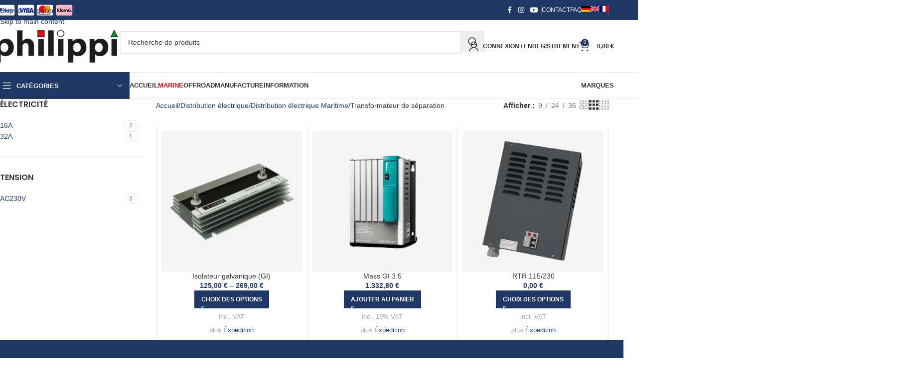

--- FILE ---
content_type: text/html; charset=UTF-8
request_url: https://www.philippi-online.de/fr/produit-cat%C3%A9gorie/distribution-electrique/distribution-electrique-maritime/transformateur-de-separation-maritime/
body_size: 123557
content:
<!DOCTYPE html>
<html lang="fr-FR">
<head>
	<meta charset="UTF-8">
	<link rel="profile" href="https://gmpg.org/xfn/11">
	<link rel="pingback" href="https://www.philippi-online.de/xmlrpc.php">

	
<script>
const lang = ["Google Maps","Load map","The map was implemented using Google.","The Google","applies.","privacy policy","https://www.philippi-online.de/wp-content/plugins/aweos-google-maps-iframe-load-per-click/lang/../"];
</script>
<meta name='robots' content='index, follow, max-image-preview:large, max-snippet:-1, max-video-preview:-1' />
<!-- This site has installed PayPal for WooCommerce v4.6.3 - https://www.angelleye.com/product/woocommerce-paypal-plugin/ -->

	<!-- This site is optimized with the Yoast SEO plugin v26.7 - https://yoast.com/wordpress/plugins/seo/ -->
	<title>Trenntransformator Boot | Bordnetz | philippi shop</title>
<style id="wpr-usedcss">img:is([sizes=auto i],[sizes^="auto," i]){contain-intrinsic-size:3000px 1500px}.awmp-map{text-align:center;font-family:Georgia,"serif";font-weight:100;background-size:cover;background-repeat:no-repeat;background-position:center center;max-width:100%}.awmp-map a,.awmp-map a:hover,.awmp-map span{cursor:pointer;text-decoration:underline;z-index:100000}.awmp-map a,.awmp-map h3,.awmp-map p,.awmp-map span{color:grey!important}.woocommerce form .form-row .required{visibility:visible}.wpml-ls-menu-item .wpml-ls-flag{display:inline;vertical-align:baseline}.wpml-ls-menu-item .wpml-ls-flag+span{margin-left:.3em}.rtl .wpml-ls-menu-item .wpml-ls-flag+span{margin-left:0;margin-right:.3em}ul .wpml-ls-menu-item a{display:flex;align-items:center}:root{--direction-multiplier:1}body.rtl,html[dir=rtl]{--direction-multiplier:-1}.elementor-screen-only,.screen-reader-text,.screen-reader-text span{height:1px;margin:-1px;overflow:hidden;padding:0;position:absolute;top:-10000em;width:1px;clip:rect(0,0,0,0);border:0}.elementor *,.elementor :after,.elementor :before{box-sizing:border-box}.elementor a{box-shadow:none;text-decoration:none}.elementor img{border:none;border-radius:0;box-shadow:none;height:auto;max-width:100%}.elementor .elementor-widget:not(.elementor-widget-text-editor):not(.elementor-widget-theme-post-content) figure{margin:0}.elementor embed,.elementor iframe,.elementor object,.elementor video{border:none;line-height:1;margin:0;max-width:100%;width:100%}.elementor .elementor-background-overlay{inset:0;position:absolute}.elementor-widget-wrap .elementor-element.elementor-widget__width-auto{max-width:100%}.elementor-element{--flex-direction:initial;--flex-wrap:initial;--justify-content:initial;--align-items:initial;--align-content:initial;--gap:initial;--flex-basis:initial;--flex-grow:initial;--flex-shrink:initial;--order:initial;--align-self:initial;align-self:var(--align-self);flex-basis:var(--flex-basis);flex-grow:var(--flex-grow);flex-shrink:var(--flex-shrink);order:var(--order)}.elementor-element:where(.e-con-full,.elementor-widget){align-content:var(--align-content);align-items:var(--align-items);flex-direction:var(--flex-direction);flex-wrap:var(--flex-wrap);gap:var(--row-gap) var(--column-gap);justify-content:var(--justify-content)}.elementor-invisible{visibility:hidden}:root{--page-title-display:block}.elementor-section{position:relative}.elementor-section .elementor-container{display:flex;margin-left:auto;margin-right:auto;position:relative}@media (max-width:1024px){.elementor-section .elementor-container{flex-wrap:wrap}}.elementor-widget-wrap{align-content:flex-start;flex-wrap:wrap;position:relative;width:100%}.elementor:not(.elementor-bc-flex-widget) .elementor-widget-wrap{display:flex}.elementor-widget-wrap>.elementor-element{width:100%}.elementor-widget-wrap.e-swiper-container{width:calc(100% - (var(--e-column-margin-left,0px) + var(--e-column-margin-right,0px)))}.elementor-widget{position:relative}.elementor-widget:not(:last-child){margin-bottom:var(--kit-widget-spacing,20px)}.elementor-widget:not(:last-child).elementor-widget__width-auto{margin-bottom:0}.elementor-column{display:flex;min-height:1px;position:relative}.elementor-column-gap-default>.elementor-column>.elementor-element-populated{padding:10px}.elementor-column-gap-wider>.elementor-column>.elementor-element-populated{padding:30px}.elementor-inner-section .elementor-column-gap-no .elementor-element-populated{padding:0}@media (min-width:768px){.elementor-column.elementor-col-16{width:16.666%}.elementor-column.elementor-col-25{width:25%}.elementor-column.elementor-col-33{width:33.333%}.elementor-column.elementor-col-50{width:50%}.elementor-column.elementor-col-66{width:66.666%}.elementor-column.elementor-col-100{width:100%}}@media (min-width:1025px){#elementor-device-mode:after{content:"desktop"}}@media (min-width:-1){#elementor-device-mode:after{content:"widescreen"}.elementor-widget:not(.elementor-widescreen-align-right) .elementor-icon-list-item:after{inset-inline-start:0}.elementor-widget:not(.elementor-widescreen-align-left) .elementor-icon-list-item:after{inset-inline-end:0}}@media (max-width:-1){#elementor-device-mode:after{content:"laptop";content:"tablet_extra"}}@media (max-width:1024px){#elementor-device-mode:after{content:"tablet"}}@media (max-width:-1){#elementor-device-mode:after{content:"mobile_extra"}.elementor-widget:not(.elementor-laptop-align-right) .elementor-icon-list-item:after{inset-inline-start:0}.elementor-widget:not(.elementor-laptop-align-left) .elementor-icon-list-item:after{inset-inline-end:0}.elementor-widget:not(.elementor-tablet_extra-align-right) .elementor-icon-list-item:after{inset-inline-start:0}.elementor-widget:not(.elementor-tablet_extra-align-left) .elementor-icon-list-item:after{inset-inline-end:0}}@media (max-width:767px){.elementor-column{width:100%}#elementor-device-mode:after{content:"mobile"}}.e-con{--border-radius:0;--border-top-width:0px;--border-right-width:0px;--border-bottom-width:0px;--border-left-width:0px;--border-style:initial;--border-color:initial;--container-widget-width:100%;--container-widget-height:initial;--container-widget-flex-grow:0;--container-widget-align-self:initial;--content-width:min(100%,var(--container-max-width,1140px));--width:100%;--min-height:initial;--height:auto;--text-align:initial;--margin-top:0px;--margin-right:0px;--margin-bottom:0px;--margin-left:0px;--padding-top:var(--container-default-padding-top,10px);--padding-right:var(--container-default-padding-right,10px);--padding-bottom:var(--container-default-padding-bottom,10px);--padding-left:var(--container-default-padding-left,10px);--position:relative;--z-index:revert;--overflow:visible;--gap:var(--widgets-spacing,20px);--row-gap:var(--widgets-spacing-row,20px);--column-gap:var(--widgets-spacing-column,20px);--overlay-mix-blend-mode:initial;--overlay-opacity:1;--overlay-transition:0.3s;--e-con-grid-template-columns:repeat(3,1fr);--e-con-grid-template-rows:repeat(2,1fr);border-radius:var(--border-radius);height:var(--height);min-height:var(--min-height);min-width:0;overflow:var(--overflow);position:var(--position);width:var(--width);z-index:var(--z-index);--flex-wrap-mobile:wrap;margin-block-end:var(--margin-block-end);margin-block-start:var(--margin-block-start);margin-inline-end:var(--margin-inline-end);margin-inline-start:var(--margin-inline-start);padding-inline-end:var(--padding-inline-end);padding-inline-start:var(--padding-inline-start)}.e-con:where(:not(.e-div-block-base)){transition:background var(--background-transition,.3s),border var(--border-transition,.3s),box-shadow var(--border-transition,.3s),transform var(--e-con-transform-transition-duration,.4s)}.e-con{--margin-block-start:var(--margin-top);--margin-block-end:var(--margin-bottom);--margin-inline-start:var(--margin-left);--margin-inline-end:var(--margin-right);--padding-inline-start:var(--padding-left);--padding-inline-end:var(--padding-right);--padding-block-start:var(--padding-top);--padding-block-end:var(--padding-bottom);--border-block-start-width:var(--border-top-width);--border-block-end-width:var(--border-bottom-width);--border-inline-start-width:var(--border-left-width);--border-inline-end-width:var(--border-right-width)}body.rtl .e-con{--padding-inline-start:var(--padding-right);--padding-inline-end:var(--padding-left);--margin-inline-start:var(--margin-right);--margin-inline-end:var(--margin-left);--border-inline-start-width:var(--border-right-width);--border-inline-end-width:var(--border-left-width)}.e-con>.e-con-inner{padding-block-end:var(--padding-block-end);padding-block-start:var(--padding-block-start);text-align:var(--text-align)}.e-con,.e-con>.e-con-inner{display:var(--display)}.e-con-boxed{gap:initial;text-align:initial}.e-con>.e-con-inner{gap:var(--row-gap) var(--column-gap);height:100%;margin:0 auto;max-width:var(--content-width);padding-inline-end:0;padding-inline-start:0;width:100%}:is(.elementor-section-wrap,[data-elementor-id])>.e-con{--margin-left:auto;--margin-right:auto;max-width:min(100%,var(--width))}.e-con .elementor-widget.elementor-widget{margin-block-end:0}.e-con:before,.e-con>.elementor-motion-effects-container>.elementor-motion-effects-layer:before{border-block-end-width:var(--border-block-end-width);border-block-start-width:var(--border-block-start-width);border-color:var(--border-color);border-inline-end-width:var(--border-inline-end-width);border-inline-start-width:var(--border-inline-start-width);border-radius:var(--border-radius);border-style:var(--border-style);content:var(--background-overlay);display:block;height:max(100% + var(--border-top-width) + var(--border-bottom-width),100%);left:calc(0px - var(--border-left-width));mix-blend-mode:var(--overlay-mix-blend-mode);opacity:var(--overlay-opacity);position:absolute;top:calc(0px - var(--border-top-width));transition:var(--overlay-transition,.3s);width:max(100% + var(--border-left-width) + var(--border-right-width),100%)}.e-con:before{transition:background var(--overlay-transition,.3s),border-radius var(--border-transition,.3s),opacity var(--overlay-transition,.3s)}.e-con .elementor-widget{min-width:0}.e-con .elementor-widget.e-widget-swiper{width:100%}.e-con>.e-con-inner>.elementor-widget>.elementor-widget-container,.e-con>.elementor-widget>.elementor-widget-container{height:100%}.e-con.e-con>.e-con-inner>.elementor-widget,.elementor.elementor .e-con>.elementor-widget{max-width:100%}.e-con .elementor-widget:not(:last-child){--kit-widget-spacing:0px}.elementor-element:where(:not(.e-con)):where(:not(.e-div-block-base)) .elementor-widget-container,.elementor-element:where(:not(.e-con)):where(:not(.e-div-block-base)):not(:has(.elementor-widget-container)){transition:background .3s,border .3s,border-radius .3s,box-shadow .3s,transform var(--e-transform-transition-duration,.4s)}.elementor-button{background-color:#69727d;border-radius:3px;color:#fff;display:inline-block;font-size:15px;line-height:1;padding:12px 24px;fill:#fff;text-align:center;transition:all .3s}.elementor-button:focus,.elementor-button:hover,.elementor-button:visited{color:#fff}.elementor-button span{text-decoration:inherit}.elementor-icon{color:#69727d;display:inline-block;font-size:50px;line-height:1;text-align:center;transition:all .3s}.elementor-icon:hover{color:#69727d}.elementor-icon i,.elementor-icon svg{display:block;height:1em;position:relative;width:1em}.elementor-icon i:before,.elementor-icon svg:before{left:50%;position:absolute;transform:translateX(-50%)}.animated{animation-duration:1.25s}.animated.infinite{animation-iteration-count:infinite}.animated.reverse{animation-direction:reverse;animation-fill-mode:forwards}@media (prefers-reduced-motion:reduce){.animated{animation:none!important}}.elementor-kit-8{--e-global-color-primary:#6EC1E4;--e-global-color-secondary:#54595F;--e-global-color-text:#7A7A7A;--e-global-color-accent:#61CE70;--e-global-typography-primary-font-family:"Roboto";--e-global-typography-primary-font-weight:600;--e-global-typography-secondary-font-family:"Roboto Slab";--e-global-typography-secondary-font-weight:400;--e-global-typography-text-font-family:"Roboto";--e-global-typography-text-font-weight:400;--e-global-typography-accent-font-family:"Roboto";--e-global-typography-accent-font-weight:500}.elementor-section.elementor-section-boxed>.elementor-container{max-width:1140px}.e-con{--container-max-width:1140px}.elementor-widget:not(:last-child){margin-block-end:20px}.elementor-element{--widgets-spacing:20px 20px;--widgets-spacing-row:20px;--widgets-spacing-column:20px}@media(max-width:1024px){.elementor-section.elementor-section-boxed>.elementor-container{max-width:1024px}.e-con{--container-max-width:1024px}}@media(max-width:767px){.elementor-section.elementor-section-boxed>.elementor-container{max-width:767px}.e-con{--container-max-width:767px}}.uael-accordion-title{cursor:pointer;-js-display:flex;display:-webkit-box;display:-webkit-flex;display:-moz-box;display:-ms-flexbox;display:flex;-webkit-box-align:center;-webkit-align-items:center;-moz-box-align:center;-ms-flex-align:center;align-items:center}.uael-accordion-title>:last-child{margin-bottom:0}.uael-gf-btn-size-xs .gform-theme.gform-theme--framework.gform_wrapper input:is([type=submit],.uael-gf-btn-size-xs [type=button],.uael-gf-btn-size-xs [type=reset]).button:where(:not(.gform-theme-no-framework):not(.gform-theme__disable):not(.gform-theme__disable *):not(.gform-theme__disable-framework):not(.gform-theme__disable-framework *)),.uael-gf-btn-size-xs .gform-theme.gform-theme--framework.gform_wrapper input:is([type=submit],.uael-gf-btn-size-xs [type=button],.uael-gf-btn-size-xs [type=reset]):where(:not(.gform-theme-no-framework):not(.gform-theme__disable):not(.gform-theme__disable *):not(.gform-theme__disable-framework):not(.gform-theme__disable-framework *)){font-size:13px;padding:10px 20px;-webkit-border-radius:2px;border-radius:2px}.uael-gf-btn-size-sm .gform-theme.gform-theme--framework.gform_wrapper input:is([type=submit],.uael-gf-btn-size-sm [type=button],.uael-gf-btn-size-sm [type=reset]).button:where(:not(.gform-theme-no-framework):not(.gform-theme__disable):not(.gform-theme__disable *):not(.gform-theme__disable-framework):not(.gform-theme__disable-framework *)),.uael-gf-btn-size-sm .gform-theme.gform-theme--framework.gform_wrapper input:is([type=submit],.uael-gf-btn-size-sm [type=button],.uael-gf-btn-size-sm [type=reset]):where(:not(.gform-theme-no-framework):not(.gform-theme__disable):not(.gform-theme__disable *):not(.gform-theme__disable-framework):not(.gform-theme__disable-framework *)){font-size:15px;padding:12px 24px;-webkit-border-radius:3px;border-radius:3px}.uael-gf-btn-size-md .gform-theme.gform-theme--framework.gform_wrapper input:is([type=submit],.uael-gf-btn-size-md [type=button],.uael-gf-btn-size-md [type=reset]).button:where(:not(.gform-theme-no-framework):not(.gform-theme__disable):not(.gform-theme__disable *):not(.gform-theme__disable-framework):not(.gform-theme__disable-framework *)),.uael-gf-btn-size-md .gform-theme.gform-theme--framework.gform_wrapper input:is([type=submit],.uael-gf-btn-size-md [type=button],.uael-gf-btn-size-md [type=reset]):where(:not(.gform-theme-no-framework):not(.gform-theme__disable):not(.gform-theme__disable *):not(.gform-theme__disable-framework):not(.gform-theme__disable-framework *)){font-size:16px;padding:15px 30px;-webkit-border-radius:4px;border-radius:4px}.uael-gf-btn-size-lg .gform-theme.gform-theme--framework.gform_wrapper input:is([type=submit],.uael-gf-btn-size-lg [type=button],.uael-gf-btn-size-lg [type=reset]).button:where(:not(.gform-theme-no-framework):not(.gform-theme__disable):not(.gform-theme__disable *):not(.gform-theme__disable-framework):not(.gform-theme__disable-framework *)),.uael-gf-btn-size-lg .gform-theme.gform-theme--framework.gform_wrapper input:is([type=submit],.uael-gf-btn-size-lg [type=button],.uael-gf-btn-size-lg [type=reset]):where(:not(.gform-theme-no-framework):not(.gform-theme__disable):not(.gform-theme__disable *):not(.gform-theme__disable-framework):not(.gform-theme__disable-framework *)){font-size:18px;padding:20px 40px;-webkit-border-radius:5px;border-radius:5px}.uael-gf-btn-size-xl .gform-theme.gform-theme--framework.gform_wrapper input:is([type=submit],.uael-gf-btn-size-xl [type=button],.uael-gf-btn-size-xl [type=reset]).button:where(:not(.gform-theme-no-framework):not(.gform-theme__disable):not(.gform-theme__disable *):not(.gform-theme__disable-framework):not(.gform-theme__disable-framework *)),.uael-gf-btn-size-xl .gform-theme.gform-theme--framework.gform_wrapper input:is([type=submit],.uael-gf-btn-size-xl [type=button],.uael-gf-btn-size-xl [type=reset]):where(:not(.gform-theme-no-framework):not(.gform-theme__disable):not(.gform-theme__disable *):not(.gform-theme__disable-framework):not(.gform-theme__disable-framework *)){font-size:20px;padding:25px 50px;-webkit-border-radius:6px;border-radius:6px}.uael-gf-button-justify .gform-theme.gform-theme--framework.gform_wrapper input:is([type=submit],.uael-gf-button-justify [type=button],.uael-gf-button-justify [type=reset]).button:where(:not(.gform-theme-no-framework):not(.gform-theme__disable):not(.gform-theme__disable *):not(.gform-theme__disable-framework):not(.gform-theme__disable-framework *)),.uael-gf-button-justify .gform-theme.gform-theme--framework.gform_wrapper input:is([type=submit],.uael-gf-button-justify [type=button],.uael-gf-button-justify [type=reset]):where(:not(.gform-theme-no-framework):not(.gform-theme__disable):not(.gform-theme__disable *):not(.gform-theme__disable-framework):not(.gform-theme__disable-framework *)){width:100%}@media only screen and (max-width:976px){.uael-tablet-gf-button-justify .gform-theme.gform-theme--framework.gform_wrapper input:is([type=submit],.uael-tablet-gf-button-justify [type=button],.uael-tablet-gf-button-justify [type=reset]).button:where(:not(.gform-theme-no-framework):not(.gform-theme__disable):not(.gform-theme__disable *):not(.gform-theme__disable-framework):not(.gform-theme__disable-framework *)),.uael-tablet-gf-button-justify .gform-theme.gform-theme--framework.gform_wrapper input:is([type=submit],.uael-tablet-gf-button-justify [type=button],.uael-tablet-gf-button-justify [type=reset]):where(:not(.gform-theme-no-framework):not(.gform-theme__disable):not(.gform-theme__disable *):not(.gform-theme__disable-framework):not(.gform-theme__disable-framework *)){width:100%}}.uael-nav-menu li,.uael-nav-menu ul,ul.uael-nav-menu{list-style:none!important;margin:0;padding:0}.uael-nav-menu li.menu-item{position:relative}.uael-flyout-container .uael-nav-menu li.menu-item{position:relative;background:unset}.uael-nav-menu .sub-menu li.menu-item{position:relative;background:inherit}.elementor-widget-uael-nav-menu .elementor-widget-container,.uael-nav-menu a.uael-menu-item,.uael-nav-menu a.uael-sub-menu-item,.uael-nav-menu__toggle,div.uael-nav-menu{-js-display:flex;display:-webkit-box;display:-webkit-flex;display:-moz-box;display:-ms-flexbox;display:flex}.elementor-widget-uael-nav-menu .elementor-widget-container,div.uael-nav-menu{-webkit-box-orient:vertical;-webkit-box-direction:normal;-webkit-flex-direction:column;-moz-box-orient:vertical;-moz-box-direction:normal;-ms-flex-direction:column;flex-direction:column}.uael-layout-vertical .uael-nav-menu__toggle,.uael-nav-menu .parent-has-no-child .uael-menu-toggle{display:none}.uael-layout-vertical .uael-nav-menu__toggle{visibility:hidden;opacity:0}.uael-nav-menu .menu-item-has-children .sub-menu{position:absolute;top:100%;left:0;z-index:9999;visibility:hidden;opacity:0}.uael-flyout-container .uael-nav-menu .menu-item-has-children .menu-item-has-children .sub-menu{top:0;left:0}.uael-nav-menu .menu-item-has-children .menu-item-has-children .sub-menu{top:0;left:100%}.uael-nav-menu:after,.uael-nav-menu:before{content:'';display:table;clear:both}.uael-nav-menu__align-left .uael-nav-menu{margin-right:auto}.uael-nav-menu__align-left .uael-nav-menu,.uael-nav-menu__align-left .uael-nav-menu__layout-vertical li a.uael-menu-item,.uael-nav-menu__align-left .uael-nav-menu__layout-vertical li a.uael-sub-menu-item{-webkit-box-pack:start;-ms-flex-pack:start;-webkit-justify-content:flex-start;-moz-box-pack:start;justify-content:flex-start}.uael-active-menu+nav li:not(:last-child) a.uael-menu-item,.uael-active-menu+nav li:not(:last-child) a.uael-sub-menu-item{border-bottom-width:0}.uael-nav-menu a.uael-menu-item,.uael-nav-menu a.uael-sub-menu-item{line-height:1;text-decoration:none;-webkit-box-pack:justify;-moz-box-pack:justify;-ms-flex-pack:justify;-webkit-box-shadow:none;box-shadow:none;-webkit-box-align:center;-webkit-align-items:center;-moz-box-align:center;-ms-flex-align:center;align-items:center;-webkit-justify-content:space-between;justify-content:space-between}.uael-nav-menu a.uael-menu-item:hover,.uael-nav-menu a.uael-sub-menu-item:hover{text-decoration:none}.uael-nav-menu .sub-menu{min-width:220px;margin:0;z-index:9999}nav ul li.menu-item ul.sub-menu:before{content:"";display:block;position:absolute;width:100%}.uael-nav-menu-icon{border:0 solid}.uael-nav-menu-icon svg{width:25px;height:25px;line-height:25px;font-size:25px}.uael-has-submenu-container a.uael-menu-item:focus,.uael-has-submenu-container a.uael-sub-menu-item:focus,.uael-nav-menu .menu-item-has-children .sub-menu:focus,.uael-nav-menu .menu-item-has-children:focus,.uael-nav-menu-icon i:focus{outline:0}.uael-flyout-wrapper .sub-menu,.uael-nav-menu__layout-vertical .sub-menu{position:relative;height:0}.uael-nav-menu__submenu-arrow .uael-menu-toggle:before{font-family:'Font Awesome 5 Free';z-index:1;font-size:inherit;font-weight:inherit;line-height:0}.uael-active-menu.uael-active-menu-full-width+.uael-nav-menu__layout-vertical{position:absolute;top:100%}.uael-nav-menu__layout-vertical .menu-item-has-children .menu-item-has-children .sub-menu{top:0;left:0}.uael-nav-menu__toggle{font-size:22px;cursor:pointer;border:0 solid;-webkit-border-radius:3px;border-radius:3px;color:#494c4f;position:relative}.uael-nav-menu-icon{display:inline-block;line-height:1;text-align:center}.uael-flyout-container .saved-content,.uael-flyout-container .sub-menu,.uael-nav-menu__layout-vertical .saved-content,.uael-nav-menu__layout-vertical .sub-menu{left:0!important;width:100%!important}.uael-flyout-container .uael-nav-menu .sub-menu{background:unset}.uael-flyout-wrapper .uael-menu-toggle:hover,.uael-nav-menu__layout-vertical .uael-menu-toggle:hover{border:1px dotted}.uael-flyout-wrapper .uael-menu-toggle,.uael-nav-menu__layout-vertical .uael-menu-toggle{border:1px dotted transparent}.uael-nav-menu .menu-item a:after,.uael-nav-menu .menu-item a:before{display:block;position:absolute;-webkit-transition:.3s;transition:.3s;-webkit-transition-timing-function:cubic-bezier(0.58,0.3,0.005,1);transition-timing-function:cubic-bezier(0.58,0.3,0.005,1)}.uael-nav-menu .menu-item a.uael-menu-item:not(:hover):not(:focus):not(.current-menu-item):not(.highlighted):after,.uael-nav-menu .menu-item a.uael-menu-item:not(:hover):not(:focus):not(.current-menu-item):not(.highlighted):before{opacity:0}.uael-nav-menu .current-menu-item:after,.uael-nav-menu .current-menu-item:before,.uael-nav-menu .menu-item a.uael-menu-item:focus:after,.uael-nav-menu .menu-item a.uael-menu-item:focus:before,.uael-nav-menu .menu-item a.uael-menu-item:hover:after,.uael-nav-menu .menu-item a.uael-menu-item:hover:before{-webkit-transform:scale(1);-ms-transform:scale(1);transform:scale(1)}.uael-flyout-overlay{display:none;position:fixed;top:0;bottom:0;left:0;right:0;z-index:999998;background:rgba(0,0,0,.6);cursor:pointer;-webkit-backface-visibility:hidden}.uael-flyout-animating,.uael-flyout-overlay{-webkit-transition:.3s;transition:all .3s}.uael-flyout-close,.uael-flyout-close svg{position:absolute;top:0;right:0;margin:5px;width:23px;height:23px;line-height:23px;font-size:23px;display:block;cursor:pointer}@media only screen and (max-width:1024px){.uael-nav-menu__breakpoint-tablet .uael-nav-menu{width:100%;margin-right:0}.uael-nav-menu__breakpoint-tablet .uael-nav-menu__layout-vertical{visibility:hidden;opacity:0}.uael-nav-menu__breakpoint-tablet .uael-active-menu+.uael-nav-menu__layout-vertical,.uael-nav-menu__breakpoint-tablet .uael-layout-vertical .uael-nav-menu__toggle{visibility:visible;opacity:1}.uael-nav-menu__breakpoint-tablet .uael-nav-menu__layout-vertical{height:0}.uael-nav-menu__breakpoint-tablet .uael-active-menu+.uael-nav-menu__layout-vertical{height:auto}.uael-nav-menu__breakpoint-tablet .uael-active-menu.uael-active-menu-full-width+.uael-nav-menu__layout-vertical{position:absolute}.uael-nav-menu__breakpoint-tablet .uael-layout-vertical .uael-nav-menu__toggle{display:block}.uael-nav-menu__breakpoint-tablet .uael-nav-menu__layout-vertical{float:none}.uael-nav-menu__breakpoint-tablet .uael-menu-toggle:hover{border:1px dotted}.uael-nav-menu__breakpoint-tablet .uael-menu-toggle{border:1px dotted transparent}.uael-nav-menu__breakpoint-tablet .saved-content,.uael-nav-menu__breakpoint-tablet .sub-menu{left:0!important;width:auto!important}.uael-nav-menu .sub-menu{min-width:auto;margin:0}.uael-nav-menu__breakpoint-tablet .uael-nav-menu .sub-menu{-webkit-box-shadow:none;box-shadow:none}.elementor-widget-uael-nav-menu.uael-nav-menu__breakpoint-tablet .uael-nav-menu-layout:not(.uael-pointer__framed) .menu-item.parent a.uael-menu-item:after,.elementor-widget-uael-nav-menu.uael-nav-menu__breakpoint-tablet .uael-nav-menu-layout:not(.uael-pointer__framed) .menu-item.parent a.uael-menu-item:before{background-color:unset!important}}@media only screen and (max-width:767px){.uael-mobile-gf-button-justify .gform-theme.gform-theme--framework.gform_wrapper input:is([type=submit],.uael-mobile-gf-button-justify [type=button],.uael-mobile-gf-button-justify [type=reset]).button:where(:not(.gform-theme-no-framework):not(.gform-theme__disable):not(.gform-theme__disable *):not(.gform-theme__disable-framework):not(.gform-theme__disable-framework *)),.uael-mobile-gf-button-justify .gform-theme.gform-theme--framework.gform_wrapper input:is([type=submit],.uael-mobile-gf-button-justify [type=button],.uael-mobile-gf-button-justify [type=reset]):where(:not(.gform-theme-no-framework):not(.gform-theme__disable):not(.gform-theme__disable *):not(.gform-theme__disable-framework):not(.gform-theme__disable-framework *)){width:100%}.uael-nav-menu__breakpoint-mobile .uael-nav-menu{width:100%}.uael-nav-menu .sub-menu{min-width:auto;margin:0}.uael-nav-menu__breakpoint-tablet .uael-nav-menu__layout-vertical{float:none}.uael-nav-menu__breakpoint-mobile .uael-nav-menu__layout-vertical{height:0}.uael-nav-menu__breakpoint-mobile .uael-layout-vertical .uael-nav-menu__toggle{display:block}.uael-nav-menu__breakpoint-mobile .uael-nav-menu__layout-vertical{float:none}.uael-nav-menu__breakpoint-mobile .uael-nav-menu__layout-vertical{visibility:hidden;opacity:0}.uael-nav-menu__breakpoint-mobile .uael-active-menu+.uael-nav-menu__layout-vertical,.uael-nav-menu__breakpoint-mobile .uael-layout-vertical .uael-nav-menu__toggle{visibility:visible;opacity:1}.uael-nav-menu__breakpoint-mobile .uael-active-menu+.uael-nav-menu__layout-vertical{height:auto}.uael-nav-menu__breakpoint-mobile .uael-active-menu.uael-active-menu-full-width+.uael-nav-menu__layout-vertical{position:absolute}.uael-nav-menu__breakpoint-mobile .uael-menu-toggle:hover{border:1px dotted}.uael-nav-menu__breakpoint-mobile .uael-menu-toggle{border:1px dotted transparent}.uael-nav-menu__breakpoint-mobile .uael-nav-menu .sub-menu{-webkit-box-shadow:none;box-shadow:none}.uael-nav-menu__breakpoint-mobile .saved-content,.uael-nav-menu__breakpoint-mobile .sub-menu,.uael-nav-menu__breakpoint-tablet .saved-content,.uael-nav-menu__breakpoint-tablet .sub-menu{left:0!important;width:auto!important}.elementor-widget-uael-nav-menu.uael-nav-menu__breakpoint-mobile .uael-nav-menu-layout:not(.uael-pointer__framed) .menu-item.parent a.uael-menu-item:after,.elementor-widget-uael-nav-menu.uael-nav-menu__breakpoint-mobile .uael-nav-menu-layout:not(.uael-pointer__framed) .menu-item.parent a.uael-menu-item:before,.elementor-widget-uael-nav-menu.uael-nav-menu__breakpoint-tablet .uael-nav-menu-layout:not(.uael-pointer__framed) .menu-item.parent a.uael-menu-item:after,.elementor-widget-uael-nav-menu.uael-nav-menu__breakpoint-tablet .uael-nav-menu-layout:not(.uael-pointer__framed) .menu-item.parent a.uael-menu-item:before{background-color:unset!important}}.rtl .uael-nav-menu__align-left .uael-nav-menu__layout-vertical li.uael-button-wrapper{text-align:right}.uael-nav-menu__align-left .uael-nav-menu__layout-vertical li.uael-button-wrapper{text-align:left}.elementor-widget-uael-nav-menu:not(.uael-nav-menu__align-justify) a.uael-menu-item.elementor-button{-js-display:inline-flex;display:-webkit-inline-box;display:-webkit-inline-flex;display:-moz-inline-box;display:-ms-inline-flexbox;display:inline-flex}.uael-nav-menu li.uael-button-wrapper{-webkit-align-self:center;-ms-flex-item-align:center;align-self:center}.elementor-sticky__spacer .uael-nav-menu .uael-nav-menu__toggle{visibility:hidden}.elementor-sticky__spacer nav.uael-nav-menu__submenu-arrow{position:absolute;clip:rect(0,0,0,0)}.fa,.far{-moz-osx-font-smoothing:grayscale;-webkit-font-smoothing:antialiased;display:inline-block;font-style:normal;font-variant:normal;text-rendering:auto;line-height:1}.fa-copyright:before{content:"\f1f9"}.fa-heart:before{content:"\f004"}@font-face{font-family:'Font Awesome 5 Free';font-style:normal;font-weight:900;font-display:swap;src:url("https://www.philippi-online.de/wp-content/plugins/elementor/assets/lib/font-awesome/webfonts/fa-solid-900.eot");src:url("https://www.philippi-online.de/wp-content/plugins/elementor/assets/lib/font-awesome/webfonts/fa-solid-900.eot?#iefix") format("embedded-opentype"),url("https://www.philippi-online.de/wp-content/plugins/elementor/assets/lib/font-awesome/webfonts/fa-solid-900.woff2") format("woff2"),url("https://www.philippi-online.de/wp-content/plugins/elementor/assets/lib/font-awesome/webfonts/fa-solid-900.woff") format("woff"),url("https://www.philippi-online.de/wp-content/plugins/elementor/assets/lib/font-awesome/webfonts/fa-solid-900.ttf") format("truetype"),url("https://www.philippi-online.de/wp-content/plugins/elementor/assets/lib/font-awesome/webfonts/fa-solid-900.svg#fontawesome") format("svg")}.fa{font-family:'Font Awesome 5 Free';font-weight:900}.product.product-type-variable ul.tabs li.product_safety_tab,.wc-gzd-additional-info-placeholder,p.wc-gzd-additional-info:empty{display:none}.woocommerce dl.variation dd[class*=variation-gzd-],.woocommerce dl.variation div[class*=variation-gzd-],.woocommerce dl.variation dt[class*=variation-gzd-],.woocommerce dl.variation li[class*=variation-gzd-],.woocommerce ul.variation dd[class*=variation-gzd-],.woocommerce ul.variation div[class*=variation-gzd-],.woocommerce ul.variation dt[class*=variation-gzd-],.woocommerce ul.variation li[class*=variation-gzd-],.woocommerce-cart dl.variation dd[class*=variation-gzd-],.woocommerce-cart dl.variation div[class*=variation-gzd-],.woocommerce-cart dl.variation dt[class*=variation-gzd-],.woocommerce-cart dl.variation li[class*=variation-gzd-],.woocommerce-cart ul.variation dd[class*=variation-gzd-],.woocommerce-cart ul.variation div[class*=variation-gzd-],.woocommerce-cart ul.variation dt[class*=variation-gzd-],.woocommerce-cart ul.variation li[class*=variation-gzd-],.woocommerce-checkout dl.variation dd[class*=variation-gzd-],.woocommerce-checkout dl.variation div[class*=variation-gzd-],.woocommerce-checkout dl.variation dt[class*=variation-gzd-],.woocommerce-checkout dl.variation li[class*=variation-gzd-],.woocommerce-checkout ul.variation dd[class*=variation-gzd-],.woocommerce-checkout ul.variation div[class*=variation-gzd-],.woocommerce-checkout ul.variation dt[class*=variation-gzd-],.woocommerce-checkout ul.variation li[class*=variation-gzd-],.woocommerce-mini-cart dl.variation dd[class*=variation-gzd-],.woocommerce-mini-cart dl.variation div[class*=variation-gzd-],.woocommerce-mini-cart dl.variation dt[class*=variation-gzd-],.woocommerce-mini-cart dl.variation li[class*=variation-gzd-],.woocommerce-mini-cart ul.variation dd[class*=variation-gzd-],.woocommerce-mini-cart ul.variation div[class*=variation-gzd-],.woocommerce-mini-cart ul.variation dt[class*=variation-gzd-],.woocommerce-mini-cart ul.variation li[class*=variation-gzd-]{display:none!important}.product_list_widget .wc-gzd-additional-info,.products .wc-gzd-additional-info{font-size:.8em;margin:.7rem 0;padding:0}.product_list_widget .wc-gzd-additional-info,.product_list_widget p.price-unit{line-height:1.8em;margin:.2rem 0}.product_list_widget .wc-gzd-additional-info a{display:inline!important}.product_list_widget .price-unit,.products .product .price-unit{font-size:.8em}.product_list_widget .price-unit{margin-bottom:.7em}.product p.wc-gzd-additional-info{clear:left;font-size:.9em;margin-bottom:.5rem}.product .defect-description:not(:empty){border:2px solid #4b4f58;margin:1em 0;padding:.5em}.product .defect-description:not(:empty) p:last-child{margin-bottom:0}form.cart.wc-gzd-replace-price .single_variation_wrap .woocommerce-variation-price{display:none}.deposit-packaging-type{font-weight:700;text-transform:uppercase}.product p.deposit-packaging-type{font-size:1.2em!important}.product .product_meta{margin-top:1rem}.wc-gzd-power-supply{display:flex;flex-wrap:wrap;height:70px;margin:1em 0}.wc-gzd-power-supply svg{align-items:center;display:flex;height:70px;width:70px}.wc-gzd-power-supply svg text{text-anchor:middle;dominant-baseline:middle;font-size:1.8rem;font-weight:600}.wc-gzd-placeholder-loading{display:flex;flex:0 0 100%;flex-flow:column;overflow:hidden;position:relative}.wc-gzd-placeholder-loading *{box-sizing:border-box}.wc-gzd-placeholder-loading:before{animation:.8s linear infinite phAnimation;background:linear-gradient(90deg,hsla(0,0%,100%,0) 46%,hsla(0,0%,100%,.35) 50%,hsla(0,0%,100%,0) 54%) 50% 50%;bottom:0;content:" ";left:50%;margin-left:-250%;pointer-events:none;position:absolute;right:0;top:0;width:500%;z-index:1}.wc-gzd-placeholder-loading .wc-gzd-placeholder-row{align-items:center;display:flex;vertical-align:middle}.wc-gzd-placeholder-loading .wc-gzd-placeholder-row>*{background-color:#e7e7e7;display:block;height:10px}@keyframes phAnimation{0%{transform:translate3d(-30%,0,0)}to{transform:translate3d(30%,0,0)}}.product p.deposit-packaging-type{font-size:1.25em!important}:root{--wd-text-line-height:1.6;--wd-link-decor:underline var(--wd-link-decor-style, none) var(--wd-link-decor-color, currentColor);--wd-link-decor-hover:underline var(--wd-link-decor-style-hover, none) var(--wd-link-decor-color-hover, var(--wd-link-decor-color, currentColor));--wd-brd-radius:.001px;--wd-form-height:42px;--wd-form-color:inherit;--wd-form-placeholder-color:inherit;--wd-form-bg:transparent;--wd-form-brd-color:rgba(0, 0, 0, .1);--wd-form-brd-color-focus:rgba(0, 0, 0, .15);--wd-form-chevron:url([data-uri]);--wd-navigation-color:51,51,51;--wd-main-bgcolor:#fff;--wd-scroll-w:.001px;--wd-admin-bar-h:.001px;--wd-block-spacing:20px;--wd-header-banner-mt:.001px;--wd-sticky-nav-w:.001px;--color-white:#fff;--color-gray-100:#f7f7f7;--color-gray-200:#f1f1f1;--color-gray-300:#bbb;--color-gray-400:#a5a5a5;--color-gray-500:#767676;--color-gray-600:#666;--color-gray-700:#555;--color-gray-800:#333;--color-gray-900:#242424;--color-white-rgb:255,255,255;--color-black-rgb:0,0,0;--bgcolor-white:#fff;--bgcolor-gray-100:#f7f7f7;--bgcolor-gray-200:#f7f7f7;--bgcolor-gray-300:#f1f1f1;--bgcolor-black-rgb:0,0,0;--bgcolor-white-rgb:255,255,255;--brdcolor-gray-200:rgba(0, 0, 0, .075);--brdcolor-gray-300:rgba(0, 0, 0, .105);--brdcolor-gray-400:rgba(0, 0, 0, .12);--brdcolor-gray-500:rgba(0, 0, 0, .2);--wd-start:start;--wd-end:end;--wd-center:center;--wd-stretch:stretch}a,address,aside,audio,big,body,canvas,center,cite,code,del,div,dl,dt,em,embed,fieldset,figcaption,figure,footer,form,h1,h2,h3,h4,h5,header,html,i,iframe,img,label,legend,li,menu,nav,object,p,s,section,small,span,strike,strong,sub,sup,table,tbody,td,th,time,tr,tt,ul,var,video{margin:0;padding:0;border:0;vertical-align:baseline;font:inherit;font-size:100%}*,:after,:before{-webkit-box-sizing:border-box;-moz-box-sizing:border-box;box-sizing:border-box}html{line-height:1;-webkit-text-size-adjust:100%;-webkit-tap-highlight-color:transparent;font-family:sans-serif;overflow-x:hidden;overflow-y:scroll;font-size:var(--wd-text-font-size)}ul{list-style:none}a img{border:none}aside,figcaption,figure,footer,header,main,menu,nav,section{display:block}a,button,input{touch-action:manipulation}button,input,optgroup,select,textarea{margin:0;color:inherit;font:inherit}button{overflow:visible}button,html input[type=button],input[type=reset],input[type=submit]{cursor:pointer;-webkit-appearance:button}button::-moz-focus-inner,input::-moz-focus-inner{padding:0;border:0;padding:0;border:0}body{margin:0;background-color:#fff;color:var(--wd-text-color);text-rendering:optimizeLegibility;font-weight:var(--wd-text-font-weight);font-style:var(--wd-text-font-style);font-size:var(--wd-text-font-size);font-family:var(--wd-text-font);-webkit-font-smoothing:antialiased;-moz-osx-font-smoothing:grayscale;line-height:var(--wd-text-line-height)}@supports (overflow:clip){body{overflow-x:clip}}p{margin-bottom:var(--wd-tags-mb,20px)}a{color:var(--wd-link-color);transition:all .25s ease;text-decoration:var(--wd-link-decor);-webkit-text-decoration:var(--wd-link-decor)}a:is(:hover,:focus,:active){outline:0;text-decoration:var(--wd-link-decor-hover);-webkit-text-decoration:var(--wd-link-decor-hover)}a:hover{color:var(--wd-link-color-hover)}a:focus{outline:0}:is(h1,h2,h3,h4,h5,h6,.title) a{color:inherit;text-decoration:none}:is(h1,h2,h3,h4,h5,h6,.title) a:hover{color:var(--wd-link-color-hover)}label{display:block;margin-bottom:5px;color:var(--wd-title-color);vertical-align:middle;font-weight:400}em{font-style:italic}big{font-size:larger}.required{border:none;color:#e01020;font-size:16px;line-height:1}dl{margin-bottom:20px;margin-bottom:20px}strong{font-weight:600}code{padding:2px 5px}code{-webkit-hyphens:none;hyphens:none;font-family:monospace,serif}sub,sup{position:relative;vertical-align:baseline;font-size:75%;line-height:1}sup{top:-.25em}sub{bottom:-.25em}var{font-style:italic}small{font-size:80%}embed,iframe{max-width:100%}cite{font-style:italic}address{margin-bottom:20px;font-style:italic;font-size:1.1em;line-height:1.8}fieldset{margin-bottom:20px;padding:20px 40px;border:2px solid var(--brdcolor-gray-300);border-radius:var(--wd-brd-radius)}fieldset legend{margin-bottom:0;padding-right:15px;padding-left:15px;width:auto}legend{text-transform:uppercase;font-size:22px}video{display:block}audio,canvas,progress{display:inline-block;vertical-align:baseline}audio:not([controls]){display:none;height:0}img{max-width:100%;height:auto;border:0;vertical-align:middle}svg:not(:root){overflow:hidden}h1{font-size:28px}h2{font-size:24px}h3{font-size:22px}h4{font-size:18px}h5{font-size:16px}.wd-entities-title a{color:inherit}.wd-label{color:var(--color-gray-800);font-weight:600}.title,h1,h2,h3,h4,h5,legend{display:block;margin-bottom:var(--wd-tags-mb,20px);color:var(--wd-title-color);text-transform:var(--wd-title-transform);font-weight:var(--wd-title-font-weight);font-style:var(--wd-title-font-style);font-family:var(--wd-title-font);line-height:1.4}.wd-entities-title{--wd-link-decor:none;--wd-link-decor-hover:none;display:block;color:var(--wd-entities-title-color);word-wrap:break-word;font-weight:var(--wd-entities-title-font-weight);font-style:var(--wd-entities-title-font-style);font-family:var(--wd-entities-title-font);text-transform:var(--wd-entities-title-transform);line-height:1.4}.wd-entities-title a:hover,a.wd-entities-title:hover{color:var(--wd-entities-title-color-hover)}:is(ul,ol) li{margin-bottom:var(--li-mb)}:is(ul,ol) li:last-child{margin-bottom:0}li>:is(ul,ol){margin-top:var(--li-mb);margin-bottom:0}ul{list-style:disc}dl dt{color:var(--color-gray-800);font-weight:600}.textwidget .menu,.wd-sub-menu ul{--li-pl:0;list-style:none}.wd-sub-menu ul{--list-mb:0;--li-mb:0}.text-center{--content-align:center;--wd-align:center;--text-align:center;text-align:var(--text-align)}.text-right{--text-align:right;text-align:var(--text-align);--content-align:flex-end;--wd-align:flex-end}.text-left{--text-align:left;text-align:var(--text-align);--content-align:flex-start;--wd-align:flex-start}[class*=color-scheme-light]{--color-white:#000;--color-gray-100:rgba(255, 255, 255, .1);--color-gray-200:rgba(255, 255, 255, .2);--color-gray-300:rgba(255, 255, 255, .5);--color-gray-400:rgba(255, 255, 255, .6);--color-gray-500:rgba(255, 255, 255, .7);--color-gray-600:rgba(255, 255, 255, .8);--color-gray-700:rgba(255, 255, 255, .9);--color-gray-800:#fff;--color-gray-900:#fff;--color-white-rgb:0,0,0;--color-black-rgb:255,255,255;--bgcolor-black-rgb:255,255,255;--bgcolor-white-rgb:0,0,0;--bgcolor-white:#0f0f0f;--bgcolor-gray-100:#0a0a0a;--bgcolor-gray-200:#121212;--bgcolor-gray-300:#141414;--brdcolor-gray-200:rgba(255, 255, 255, .1);--brdcolor-gray-300:rgba(255, 255, 255, .15);--brdcolor-gray-400:rgba(255, 255, 255, .25);--brdcolor-gray-500:rgba(255, 255, 255, .3);--wd-text-color:rgba(255, 255, 255, .8);--wd-title-color:#fff;--wd-widget-title-color:var(--wd-title-color);--wd-entities-title-color:#fff;--wd-entities-title-color-hover:rgba(255, 255, 255, .8);--wd-link-color:rgba(255, 255, 255, .9);--wd-link-color-hover:#fff;--wd-form-brd-color:rgba(255, 255, 255, .2);--wd-form-brd-color-focus:rgba(255, 255, 255, .3);--wd-form-placeholder-color:rgba(255, 255, 255, .6);--wd-form-chevron:url([data-uri]);--wd-main-bgcolor:#1a1a1a;--wd-navigation-color:255,255,255;color:var(--wd-text-color)}.color-scheme-dark{--color-white:#fff;--color-gray-100:#f7f7f7;--color-gray-200:#f1f1f1;--color-gray-300:#bbb;--color-gray-400:#a5a5a5;--color-gray-500:#767676;--color-gray-600:#666;--color-gray-700:#555;--color-gray-800:#333;--color-gray-900:#242424;--color-white-rgb:255,255,255;--color-black-rgb:0,0,0;--bgcolor-white:#fff;--bgcolor-gray-100:#f7f7f7;--bgcolor-gray-200:#f7f7f7;--bgcolor-gray-300:#f1f1f1;--bgcolor-black-rgb:0,0,0;--bgcolor-white-rgb:255,255,255;--brdcolor-gray-200:rgba(0, 0, 0, .075);--brdcolor-gray-300:rgba(0, 0, 0, .105);--brdcolor-gray-400:rgba(0, 0, 0, .12);--brdcolor-gray-500:rgba(0, 0, 0, .2);--wd-text-color:#767676;--wd-title-color:#242424;--wd-entities-title-color:#333;--wd-entities-title-color-hover:rgba(51, 51, 51, .65);--wd-link-color:#333;--wd-link-color-hover:#242424;--wd-form-brd-color:rgba(0, 0, 0, .1);--wd-form-brd-color-focus:rgba(0, 0, 0, .15);--wd-form-placeholder-color:#767676;--wd-navigation-color:51,51,51;color:var(--wd-text-color)}.wd-fill{position:absolute;inset:0}.wd-hide{display:none!important}.wd-set-mb{--wd-mb:15px}.wd-set-mb>*{margin-bottom:var(--wd-mb)}.reset-last-child>:last-child{margin-bottom:0}.clear{clear:both;width:100%}@keyframes wd-rotate{100%{transform:rotate(360deg)}}@keyframes wd-fadeIn{from{opacity:0}to{opacity:1}}table{margin-bottom:35px;width:100%;border-spacing:0;border-collapse:collapse;line-height:1.4}table th{padding:15px 10px;border-bottom:2px solid var(--brdcolor-gray-200);color:var(--wd-title-color);text-transform:uppercase;font-size:16px;font-weight:var(--wd-title-font-weight);font-style:var(--wd-title-font-style);font-family:var(--wd-title-font);vertical-align:middle;text-align:start}table td{padding:15px 12px;border-bottom:1px solid var(--brdcolor-gray-300);vertical-align:middle;text-align:start}table :is(tbody,tfoot) th{border-bottom:1px solid var(--brdcolor-gray-300);text-transform:none;font-size:inherit}:root select,:root textarea,input[type=email],input[type=number],input[type=password],input[type=search],input[type=tel],input[type=text],input[type=url]{-webkit-appearance:none;-moz-appearance:none;appearance:none}:root select,:root textarea,input[type=date],input[type=email],input[type=number],input[type=password],input[type=search],input[type=tel],input[type=text],input[type=url]{padding:0 15px;max-width:100%;width:100%;height:var(--wd-form-height);border:var(--wd-form-brd-width) solid var(--wd-form-brd-color);border-radius:var(--wd-form-brd-radius);background-color:var(--wd-form-bg);box-shadow:none;color:var(--wd-form-color);vertical-align:middle;font-size:14px;transition:border-color .5s ease}:root select:focus,:root textarea:focus,input[type=date]:focus,input[type=email]:focus,input[type=number]:focus,input[type=password]:focus,input[type=search]:focus,input[type=tel]:focus,input[type=text]:focus,input[type=url]:focus{outline:0;border-color:var(--wd-form-brd-color-focus);transition:border-color .4s ease}::-webkit-input-placeholder{color:var(--wd-form-placeholder-color)}::-moz-placeholder{color:var(--wd-form-placeholder-color)}input[type=checkbox],input[type=radio]{box-sizing:border-box;margin-top:0;padding:0;vertical-align:middle;margin-inline-end:5px;cursor:pointer}input[type=search]{box-sizing:content-box;-webkit-appearance:textfield}input[type=search]::-webkit-search-cancel-button,input[type=search]::-webkit-search-decoration{-webkit-appearance:none}input[type=number]{padding:0;text-align:center}input[type=number]::-webkit-inner-spin-button,input[type=number]::-webkit-outer-spin-button{height:auto}input[type=date]{-webkit-appearance:none}input[type=date]::-webkit-inner-spin-button{display:none}input[type=date]::-webkit-calendar-picker-indicator{opacity:0}input[type=date]::-webkit-clear-button{position:relative;right:5px;width:30px;opacity:.4;filter:grayscale(100%)}input[type=date]::-webkit-date-and-time-value{text-align:start}[class*=color-scheme-light] input[type=date]::-webkit-clear-button{opacity:.6;filter:grayscale(100%) invert(100%) saturate(800%)}@supports not (-moz-appearance:none){input[type=date]{background:url("https://www.philippi-online.de/wp-content/themes/woodmart/inc/admin/assets/images/calend-d.svg") right 15px top 50% no-repeat;background-size:auto 14px}[class*=color-scheme-light] input[type=date]{background-image:var(--wpr-bg-0a5ad901-9371-46f1-a401-96e4475ddc72)}}:root textarea{overflow:auto;padding:10px 15px;min-height:190px;resize:vertical}:root select{padding-right:30px;background-image:var(--wd-form-chevron);background-position:right 10px top 50%;background-size:auto 18px;background-repeat:no-repeat}:root select option{background-color:var(--bgcolor-white)}input:-webkit-autofill{border-color:var(--wd-form-brd-color);-webkit-box-shadow:0 0 0 1000px var(--wd-form-bg) inset;-webkit-text-fill-color:var(--wd-form-color)}input:focus:-webkit-autofill{border-color:var(--wd-form-brd-color-focus)}:is(.btn,.button,button,[type=submit],[type=button]){position:relative;display:inline-flex;align-items:center;justify-content:center;gap:5px;outline:0;border-radius:var(--btn-brd-radius,0);vertical-align:middle;text-align:center;text-decoration:none!important;text-shadow:none;line-height:1.2;cursor:pointer;transition:all .25s ease;color:var(--btn-color,#3e3e3e);border:var(--btn-brd-width,0) var(--btn-brd-style,solid) var(--btn-brd-color,#e9e9e9);background-color:var(--btn-bgcolor,#f3f3f3);box-shadow:var(--btn-box-shadow,unset);text-transform:var(--btn-transform,uppercase);font-weight:var(--btn-font-weight,600);font-family:var(--btn-font-family,inherit);font-style:var(--btn-font-style,unset);padding:var(--btn-padding,5px 20px);min-height:var(--btn-height,42px);font-size:var(--btn-font-size, 13px)}:is(.btn,.button,button,[type=submit],[type=button]):hover{color:var(--btn-color-hover,var(--btn-color,#3e3e3e));border-color:var(--btn-brd-color-hover,var(--btn-brd-color,#e0e0e0));background-color:var(--btn-bgcolor-hover,var(--btn-bgcolor,#e0e0e0));box-shadow:var(--btn-box-shadow-hover,var(--btn-box-shadow,unset))}button[disabled],input[disabled]{opacity:.6!important;cursor:default!important}:is(a,button,input[type=submit],input[type=checkbox],input[type=button],input[type=file],[tabindex="0"]):focus-visible{outline:var(--wd-otl-width,2px) var(--wd-otl-style,dotted) var(--wd-otl-color,var(--wd-otl-color-scheme,#000))!important;outline-offset:var(--wd-otl-offset,calc(var(--wd-otl-width) * -1 / 2));transition:none!important}input[tabindex="0"]:focus-visible{--wd-otl-width:0!important}.color-scheme-dark,.whb-color-dark{--wd-otl-color-scheme:#000}.whb-color-light,[class*=color-scheme-light]{--wd-otl-color-scheme:#fff}.wd-skip-links{position:fixed;display:flex;flex-direction:column;gap:5px;top:10px;inset-inline-start:-1000em;z-index:999999}.wd-skip-links:focus-within{inset-inline-start:10px}[class*=wd-grid]{--wd-col:var(--wd-col-lg);--wd-gap:var(--wd-gap-lg);--wd-col-lg:1;--wd-gap-lg:20px}.wd-grid-g{display:grid;grid-template-columns:repeat(var(--wd-col),minmax(0,1fr));gap:var(--wd-gap)}.wd-grid-g>.wd-wider{grid-column:auto/span 2;grid-row:auto/span 2}.wd-grid-col{grid-column:auto/span var(--wd-col)}[class*=wd-grid-f]{display:flex;flex-wrap:wrap;gap:var(--wd-gap)}.wd-grid-f-col{gap:0;margin:0 calc(var(--wd-gap)/ -2) calc(var(--wd-gap) * -1)}.wd-grid-f-col>.wd-col{width:100%;min-height:1px;flex:0 0 calc(100% / var(--wd-col) * var(--wd-col-wider,1));max-width:calc(100% / var(--wd-col) * var(--wd-col-wider,1));padding-inline:calc(var(--wd-gap)/ 2);margin-bottom:var(--wd-gap)}.wd-grid-f-col>.wd-wider{--wd-col-wider:2}.wd-grid-f-stretch>.wd-col{flex:1 1 var(--wd-f-basis,200px);width:var(--wd-f-basis,200px)}.wd-grid-f-stretch>.wd-col-auto{flex:0 0 auto;width:auto}.wd-grid-f-inline>.wd-col{flex:0 0 var(--wd-f-basis,auto)}.wd-loader:after{content:"";display:inline-block;width:30px;height:30px;border:1px solid transparent;border-left-color:var(--color-gray-900);border-radius:50%;vertical-align:middle;animation:wd-rotate 450ms infinite linear var(--wd-anim-state,paused)}.wd-scroll-content{overflow:hidden;overflow-y:auto;-webkit-overflow-scrolling:touch;max-height:var(--wd-scroll-h,50vh)}.wd-dropdown{--wd-align:var(--wd-start);position:absolute;top:100%;left:0;z-index:380;margin-top:15px;margin-right:0;margin-left:calc(var(--nav-gap,.001px)/ 2 * -1);background-color:var(--bgcolor-white);background-position:bottom right;background-clip:border-box;background-repeat:no-repeat;box-shadow:0 0 3px rgba(0,0,0,.15);text-align:var(--wd-align);border-radius:var(--wd-brd-radius);visibility:hidden;opacity:0;transition:opacity .4s cubic-bezier(.19, 1, .22, 1),visibility .4s cubic-bezier(.19, 1, .22, 1),transform .4s cubic-bezier(.19, 1, .22, 1);transform:translateY(15px) translateZ(0);pointer-events:none}.wd-dropdown:after{content:"";position:absolute;inset-inline:0;bottom:100%;height:15px}.whb-col-right .wd-dropdown-menu.wd-design-default{right:0;left:auto;margin-left:0;margin-right:calc(var(--nav-gap,.001px)/ 2 * -1)}.wd-dropdown.wd-opened,.wd-event-click.wd-opened>.wd-dropdown,.wd-event-hover:hover>.wd-dropdown{visibility:visible;opacity:1;transform:none!important;pointer-events:visible;pointer-events:unset}.wd-dropdown-menu{min-height:min(var(--wd-dropdown-height,unset),var(--wd-content-h,var(--wd-dropdown-height,unset)));width:var(--wd-dropdown-width);background-image:var(--wd-dropdown-bg-img)}.wd-dropdown-menu.wd-scroll>.wd-scroll-content{max-height:none;border-radius:inherit}.wd-dropdown-menu.wd-design-default{padding:var(--wd-dropdown-padding,12px 20px);--wd-dropdown-width:220px}.wd-dropdown-menu.wd-design-default>.container{padding:0;width:auto}.wd-dropdown-menu.wd-design-default .wd-dropdown{top:0;left:100%;padding:var(--wd-dropdown-padding,12px 20px);width:var(--wd-dropdown-width);margin:0 0 0 var(--wd-dropdown-padding,20px)}.wd-dropdown-menu.wd-design-default .wd-dropdown:after{top:0;right:100%;bottom:0;left:auto;width:var(--wd-dropdown-padding,20px);height:auto}.wd-dropdown-menu.wd-design-default .menu-item-has-children>a:after{margin-left:auto;color:rgba(82,82,82,.45);font-weight:600;font-size:55%;line-height:1;font-family:woodmart-font;content:"\f113"}.wd-dropdown-menu.wd-design-default.color-scheme-light .menu-item-has-children>a:after{color:rgba(255,255,255,.6)}.wd-dropdown-menu:is(.wd-design-sized,.wd-design-full-width,.wd-design-full-height)>.container>.wd-grid-f-inline{--wd-f-basis:200px}.wd-dropdown-menu.wd-design-full-width{--wd-dropdown-width:100vw}:is(.wd-nav-sticky,.wd-header-nav) .wd-dropdown-menu.wd-design-full-width{border-radius:0}.wd-dropdown-menu.wd-design-sized:not(.wd-scroll){padding:var(--wd-dropdown-padding,30px)}.wd-dropdown-menu.wd-design-full-width:not(.wd-scroll){padding-block:var(--wd-dropdown-padding,30px);padding-left:calc(var(--wd-scroll-w) + var(--wd-sticky-nav-w))}.wd-dropdown-menu.wd-design-sized:not(.wd-scroll)>.container{padding:0;max-width:none}.wd-side-hidden{--wd-side-hidden-w:340px;position:fixed;inset-block:var(--wd-admin-bar-h) 0;z-index:500;overflow:hidden;overflow-y:auto;-webkit-overflow-scrolling:touch;width:min(var(--wd-side-hidden-w),100vw);background-color:var(--bgcolor-white);transition:transform .5s cubic-bezier(.19, 1, .22, 1);outline:0!important}.wd-side-hidden.wd-left{right:auto;left:0;transform:translate3d(-100%,0,0)}.wd-side-hidden.wd-right{right:0;left:auto;transform:translate3d(100%,0,0)}.wd-side-hidden.wd-opened{transform:none}.wd-sub-menu{--sub-menu-color:#838383;--sub-menu-color-hover:var(--wd-primary-color);--li-pl:0;--list-mb:0;--li-mb:0;list-style:none}.wd-sub-menu li{position:relative}.wd-sub-menu li>a{position:relative;display:flex;align-items:center;padding-top:8px;padding-bottom:8px;color:var(--sub-menu-color);font-size:14px;line-height:1.3;text-decoration:none}.wd-sub-menu li>a:hover{color:var(--sub-menu-color-hover)}[class*=color-scheme-light] .wd-sub-menu{--sub-menu-color:rgba(255, 255, 255, .6);--sub-menu-color-hover:#fff}.widget .wd-sub-menu{--li-mb:0}.widget .wd-sub-menu ul{--li-mb:0}.wd-sub-accented>li>a{--sub-menu-color:#333;--sub-menu-color-hover:var(--wd-primary-color);text-transform:uppercase;font-weight:600}.wd-sub-accented.color-scheme-light>li>a,[class*=color-scheme-light] .wd-sub-accented>li>a{--sub-menu-color:#fff;--sub-menu-color-hover:rgba(255, 255, 255, .6)}.wd-nav{--list-mb:0;--li-mb:0;--li-pl:0;--nav-gap:20px;--nav-gap-v:5px;--nav-pd:5px 0;--nav-color:rgba(var(--wd-navigation-color), 1);--nav-color-hover:rgba(var(--wd-navigation-color), .7);--nav-color-active:var(--nav-color-hover);--nav-bg:none;--nav-bg-hover:var(--nav-bg);--nav-bg-active:var(--nav-bg-hover);--nav-shadow:none;--nav-shadow-hover:var(--nav-shadow);--nav-shadow-active:var(--nav-shadow-hover);--nav-border:none;--nav-border-hover:var(--nav-border);--nav-border-active:var(--nav-border-hover);--nav-radius:var(--wd-brd-radius);--nav-chevron-color:rgba(var(--wd-navigation-color), .5);display:inline-flex;flex-wrap:wrap;justify-content:var(--text-align,var(--wd-align));text-align:start;gap:var(--nav-gap-v) var(--nav-gap);list-style:none}.wd-nav>li{position:relative}.wd-nav>li>a{position:relative;display:flex;align-items:center;min-height:42px;padding:var(--nav-pd);text-transform:uppercase;font-weight:600;font-size:13px;line-height:1.4;text-decoration:none;color:var(--nav-color);background-color:var(--nav-bg);box-shadow:var(--nav-shadow);border:var(--nav-border);border-radius:var(--nav-radius)}.wd-nav>li:is(.wd-has-children,.menu-item-has-children)>a:after{order:3;margin-inline-start:4px;font-weight:400;font-style:normal;font-size:clamp(6px, 50%, 18px);color:var(--nav-chevron-color);content:"\f129";font-family:woodmart-font}.wd-nav:where(:not(.wd-dis-hover))>li:where(.wd-opened,:hover)>a{color:var(--nav-color-hover);background-color:var(--nav-bg-hover);box-shadow:var(--nav-shadow-hover);border:var(--nav-border-hover)}.wd-nav:where(:not(.wd-dis-act))>li:where(.current-menu-item,.wd-active,.active)>a{color:var(--nav-color-active);background-color:var(--nav-bg-active);box-shadow:var(--nav-shadow-active);border:var(--nav-border-active)}.wd-nav:where(.wd-add-pd){--nav-pd:5px 12px}.widget .wd-nav{--li-mb:0}.wd-nav-opener{position:relative;z-index:1;display:inline-flex;flex:0 0 auto;align-items:center;justify-content:center;width:50px;color:var(--color-gray-900);cursor:pointer;transition:all .25s ease;backface-visibility:hidden;-webkit-backface-visibility:hidden}.wd-nav-opener:after{font-weight:400;font-size:12px;transition:transform .25s ease;content:"\f113";font-family:woodmart-font}.wd-nav-opener:hover{color:var(--color-gray-900)}.wd-nav-opener.wd-active{color:var(--color-gray-700)}.wd-nav-opener.wd-active:after{transform:rotate(90deg)}.wd-sub-menu li>a img{flex:0 0 auto;display:inline-block;width:var(--nav-img-width,auto)!important;height:var(--nav-img-height,auto)!important;max-height:var(--nav-img-height,18px);margin-inline-end:7px;object-fit:contain;object-position:50% 50%;line-height:0}.wd-nav.wd-style-default{--nav-color-hover:var(--wd-primary-color)}.wd-nav:is(.wd-style-bordered,.wd-style-separated)>li{display:flex;flex-direction:row}.wd-nav:is(.wd-style-bordered,.wd-style-separated)>li:not(:last-child):after{content:"";position:relative;inset-inline-end:calc((var(--nav-gap)/ 2) * -1);border-right:1px solid rgba(0,0,0,.105)}:is(.color-scheme-light,.whb-color-light) .wd-nav:is(.wd-style-bordered,.wd-style-separated)>li:not(:last-child):after{border-color:rgba(255,255,255,.25)}.wd-nav.wd-style-bordered>li{align-items:stretch}.wd-nav[class*=wd-style-underline] .nav-link-text{position:relative;display:inline-block;padding-block:1px;line-height:1.2}.wd-nav[class*=wd-style-underline] .nav-link-text:after{content:'';position:absolute;top:100%;left:0;width:0;height:2px;background-color:var(--wd-primary-color);transition:width .4s cubic-bezier(.19, 1, .22, 1)}.wd-nav[class*=wd-style-underline]>li:is(:hover,.current-menu-item,.wd-active,.active)>a .nav-link-text:after{width:100%}.tooltip{--wd-tooltip-bg:rgba(0, 0, 0, .9);--wd-tooltip-color:#fff;position:absolute;z-index:1110;opacity:0;pointer-events:none}.tooltip .tooltip-inner{padding:7px 15px;width:max-content;max-width:200px;text-transform:none;font-weight:400;font-size:12px;line-height:var(--wd-text-line-height);background-color:var(--wd-tooltip-bg);color:var(--wd-tooltip-color);text-align:center;word-break:break-word;border-radius:calc(var(--wd-brd-radius)/ 1.5)}.tooltip .tooltip-arrow{position:absolute;width:10px;height:10px;background-color:var(--wd-tooltip-bg)}.tooltip.top{margin-top:-8px}.tooltip.top .tooltip-arrow{top:calc(100% - 1px);left:50%;clip-path:polygon(0 0,50% 50%,100% 0);transform:translateX(-50%)}.tooltip.left{margin-left:-8px}.tooltip.left .tooltip-arrow{top:50%;left:calc(100% - 1px);clip-path:polygon(0 0,50% 50%,0 100%);transform:translateY(-50%)}.tooltip.right{margin-left:8px}.tooltip.right .tooltip-arrow{top:50%;right:calc(100% - 1px);clip-path:polygon(100% 0,50% 50%,100% 100%);transform:translateY(-50%)}.tooltip.in{pointer-events:unset;opacity:1;animation:.3s wd-fadeIn}:is(.woocommerce-error,.woocommerce-message,.woocommerce-info):before{position:absolute;top:calc(50% - 9px);left:24px;font-size:18px;line-height:18px;font-family:woodmart-font}:is(.woocommerce-error,.woocommerce-message,.woocommerce-info) p:last-child{margin-bottom:0}:is(.woocommerce-error,.woocommerce-message,.woocommerce-info) .amount{color:#fff}.woocommerce-message{background-color:var(--notices-success-bg);color:var(--notices-success-color)}.woocommerce-message:before{content:"\f107"}:is(.woocommerce-error,.woocommerce-info):before{content:"\f100"}.wd-close-side{position:fixed;background-color:rgba(0,0,0,.7);opacity:0;pointer-events:none;transition:opacity .5s cubic-bezier(.19, 1, .22, 1),z-index 0s cubic-bezier(.19, 1, .22, 1) .5s,top 0s cubic-bezier(.19, 1, .22, 1) .5s;z-index:400}.wd-close-side.wd-close-side-opened{opacity:1;pointer-events:unset;transition-delay:0s;pointer-events:unset}nav[class*="-pagination"] ul{--list-mb:0;--li-mb:0;--li-pl:0;list-style:none;display:inline-flex;flex-wrap:wrap;justify-content:center;align-items:center;gap:3px}nav[class*="-pagination"] li .current{color:#fff;background-color:var(--wd-primary-color)}nav[class*="-pagination"] li :is(.next,.prev){font-size:0}nav[class*="-pagination"] li :is(.next,.prev):before{font-size:12px;content:"\f113";font-family:woodmart-font}nav[class*="-pagination"] li .prev:before{content:"\f114";font-family:woodmart-font}nav[class*="-pagination"] a:hover{background-color:var(--bgcolor-gray-300)}[class*=screen-reader]{position:absolute!important;clip:rect(1px,1px,1px,1px);transform:scale(0)}.wd-breadcrumbs>:is(span,a):last-child{font-weight:600;color:var(--wd-bcrumb-color-active)}.wd-breadcrumbs .wd-delimiter{margin-inline:8px;color:var(--wd-bcrumb-delim-color)}.wd-breadcrumbs .wd-delimiter:after{content:"/"}.wd-breadcrumbs .wd-delimiter:last-child{display:none}.wd-action-btn{--wd-link-decor:none;--wd-link-decor-hover:none;display:inline-flex;vertical-align:middle}.wd-action-btn>a{display:inline-flex;align-items:center;justify-content:center;color:var(--wd-action-color,var(--color-gray-800));cursor:pointer}.wd-action-btn>a:hover{color:var(--wd-action-color-hover,var(--color-gray-500))}.wd-action-btn>a:before{font-size:var(--wd-action-icon-size, 1.1em);transition:opacity .15s ease;font-family:woodmart-font}.wd-action-btn>a:after{position:absolute;top:calc(50% - .5em);left:0;opacity:0;transition:opacity .2s ease;font-size:var(--wd-action-icon-size, 1.1em);content:"";display:inline-block;width:1em;height:1em;border:1px solid transparent;border-left-color:var(--color-gray-900);border-radius:50%;vertical-align:middle;animation:wd-rotate 450ms infinite linear var(--wd-anim-state,paused)}.wd-action-btn>a.loading{pointer-events:none}.wd-action-btn>a.loading:before{opacity:0}.wd-action-btn>a.loading:after{opacity:1;--wd-anim-state:running}.wd-action-btn.wd-style-icon{--wd-action-icon-size:20px}.wd-action-btn.wd-style-icon>a{position:relative;flex-direction:column;width:50px;height:50px;font-weight:400;font-size:0!important;line-height:0}.wd-action-btn.wd-style-icon>a:after{inset-inline-start:calc(50% - .5em)}.wd-action-btn.wd-style-text>a{position:relative;font-weight:600;line-height:1}.wd-action-btn.wd-style-text>a:before{margin-inline-end:.3em;font-weight:400}.wd-action-btn:empty{display:none}.wd-compare-icon>a:before{content:"\f128"}.wd-wishlist-icon>a:before{content:"\f106"}.wd-quick-view-icon>a:before{content:"\f130"}.wd-add-cart-icon>a:before{content:"\f123"}.wd-cross-icon>a:before{content:"\f112"}.wd-burger-icon>a:before{content:"\f15a"}.wd-action-btn.wd-style-text .wd-added-icon{inset-inline-start:calc(var(--wd-action-icon-size,1.1em) - min(.4em,15px));bottom:calc(var(--wd-action-icon-size,1.1em) - .12em - min(.4em,15px));font-size:calc(var(--wd-action-icon-size, 1.2em) - .2em)}.wd-action-btn.wd-style-text>a.added:before{margin-inline-end:min(.6em,15px)}.wd-action-btn.wd-style-icon .wd-added-icon{inset-inline-start:calc(50% + var(--wd-action-icon-size) - .55em);bottom:calc(50% + var(--wd-action-icon-size) - .7em);transform:translate(-50%,50%);font-size:calc(var(--wd-action-icon-size, 1.2em) - 2px)}.wd-heading{display:flex;flex:0 0 auto;align-items:center;justify-content:flex-end;gap:10px;padding:20px 15px;border-bottom:1px solid var(--brdcolor-gray-300)}.wd-heading>a{--wd-link-color:var(--wd-primary-color);--wd-link-color-hover:var(--wd-primary-color)}.wd-heading>a:hover{opacity:.7}.wd-heading .title{flex:1 1 auto;margin-bottom:0;font-size:130%}.wd-heading .wd-action-btn{flex:0 0 auto}.wd-heading .wd-action-btn.wd-style-text>a{height:25px}:is(.widget,.wd-widget,div[class^=vc_wp]){line-height:1.4;--wd-link-color:var(--color-gray-500);--wd-link-color-hover:var(--color-gray-800);--wd-link-decor:none;--wd-link-decor-hover:none}:is(.widget,.wd-widget,div[class^=vc_wp])>:is(ul,ol){margin-top:0}:is(.widget,.wd-widget,div[class^=vc_wp]) :is(ul,ol){list-style:none;--list-mb:0;--li-mb:15px;--li-pl:0}.widget-title{margin-bottom:20px;color:var(--wd-widget-title-color);text-transform:var(--wd-widget-title-transform);font-weight:var(--wd-widget-title-font-weight);font-style:var(--wd-widget-title-font-style);font-size:var(--wd-widget-title-font-size);font-family:var(--wd-widget-title-font)}.widget{margin-bottom:30px;padding-bottom:30px;border-bottom:1px solid var(--brdcolor-gray-300)}.widget:last-child{margin-bottom:0;padding-bottom:0;border-bottom:none}.textwidget>:last-child{margin-bottom:0}:is(.wd-entry-content,.entry-content,.is-layout-flow,.is-layout-constrained,.is-layout-constrained>.wp-block-group__inner-container)>*{margin-block:0 var(--wd-block-spacing)}:is(.wd-entry-content,.entry-content,.is-layout-flow,.is-layout-constrained,.is-layout-constrained>.wp-block-group__inner-container)>:last-child{margin-bottom:0}:where(.wd-bg-parent>*){position:relative}.wd-page-wrapper{position:relative;background-color:var(--wd-main-bgcolor)}body:not([class*=wrapper-boxed]){background-color:var(--wd-main-bgcolor)}.wd-page-content{min-height:50vh;background-color:var(--wd-main-bgcolor)}.container{width:100%;max-width:var(--wd-container-w);padding-inline:15px;margin-inline:auto}.wd-content-layout{padding-block:40px}:where(.wd-content-layout>div){grid-column:auto/span var(--wd-col)}.wd-sidebar .wd-heading{display:none}.wd-image{border-radius:var(--wd-brd-radius)}.wd-image img{border-radius:var(--wd-brd-radius)}@media (min-width:769px){.searchform.wd-style-default:not(.wd-with-cat) .wd-clear-search{padding-inline-end:10px;border-inline-end:1px solid var(--wd-form-brd-color)}}@media (max-width:1024px){@supports not (overflow:clip){body{overflow:hidden}}[class*=wd-grid]{--wd-col:var(--wd-col-md);--wd-gap:var(--wd-gap-md);--wd-col-md:var(--wd-col-lg);--wd-gap-md:var(--wd-gap-lg)}.wd-side-hidden{--wd-side-hidden-w:min(300px, 80vw)}html:has(.wd-side-hidden.wd-opened){overflow:hidden}.wd-close-side{top:-150px}html:has(.wd-side-hidden.wd-opened,.mfp-wrap) #wpadminbar{z-index:400}#wpadminbar{position:absolute}}@media (max-width:768.98px){[class*=wd-grid]{--wd-col:var(--wd-col-sm);--wd-gap:var(--wd-gap-sm);--wd-col-sm:var(--wd-col-md);--wd-gap-sm:var(--wd-gap-md)}.sidebar-left{order:10}.searchform.wd-style-default .wd-clear-search{padding-inline-end:10px;border-inline-end:1px solid var(--wd-form-brd-color)}.elementor-widget-woocommerce-cart .woocommerce tbody{display:table-row-group}.elementor-widget-woocommerce-cart .woocommerce tr{display:table-row}}.wd-fontsize-m{font-size:18px}.wd-fontsize-xl{font-size:26px}.wd-items-bottom{align-items:flex-end}.wd-justify-left{justify-content:left}@media (max-width:1024px){.wd-fontsize-xl{font-size:22px}}:is(.product,.product-quick-view) p.wc-gzd-additional-info{font-size:inherit}:is(.product,.product-quick-view) p.wc-gzd-additional-info a{font-weight:600}.wd-product .product-wrapper p.wc-gzd-additional-info{margin-block:-.2em;color:var(--color-gray-400)}.wd-product .wd-add-btn .wc-gzd-additional-info{margin-bottom:0}.wd-hover-base.wd-product .wd-add-btn .wc-gzd-additional-info{margin-top:calc(var(--wd-prod-gap) - .2em)}.wd-product .product_type_grouped:not(.add-to-cart-loop):before{font-family:woodmart-font}@media (min-width:1025px){.wd-scroll{--scrollbar-track-bg:rgba(0, 0, 0, .05);--scrollbar-thumb-bg:rgba(0, 0, 0, .12)}.wd-scroll ::-webkit-scrollbar{width:5px}.wd-scroll ::-webkit-scrollbar-track{background-color:var(--scrollbar-track-bg)}.wd-scroll ::-webkit-scrollbar-thumb{background-color:var(--scrollbar-thumb-bg)}.wd-scroll.color-scheme-light,[class*=color-scheme-light] .wd-scroll{--scrollbar-track-bg:rgba(255, 255, 255, .05);--scrollbar-thumb-bg:rgba(255, 255, 255, .12)}.wd-sticky-nav-enabled rs-fullwidth-wrap>rs-module-wrap{padding-left:var(--wd-sticky-nav-w)!important}}:is(.icl_post_in_other_langs,.wpml-ls-statics-post_translations) a{font-weight:600}:is(.wcml-horizontal-list,.wcml-vertical-list) li{margin-bottom:0}.woocommerce :is(.wcml-horizontal-list,.wcml-vertical-list).product{margin-top:0;margin-bottom:0;margin-inline-start:-.5em}.elementor-default i:not([class]){font-style:italic}.elementor .btn{box-shadow:var(--btn-box-shadow,unset)}.elementor .btn:hover{box-shadow:var(--btn-box-shadow-hover,var(--btn-box-shadow,unset))}.wd-button-wrapper .btn-style-bordered:not(:hover),.wd-button-wrapper .btn-style-link{background-color:transparent!important}.btn-full-width{width:100%}.rtl .btn-icon-pos-left{flex-direction:row}.rtl .btn-icon-pos-right{flex-direction:row-reverse}:is(.wd-entry-content,.entry-content)>.elementor{margin-bottom:0}.elementor-column-gap-no{--wd-el-column-gap:0.001px}.elementor-column-gap-default{--wd-el-column-gap:20px}.elementor-column-gap-wider{--wd-el-column-gap:60px}.elementor-section.wd-negative-gap>.elementor-container{margin-left:calc(var(--wd-el-column-gap)/ 2 * -1);margin-right:calc(var(--wd-el-column-gap)/ 2 * -1)}.elementor-section-boxed.wd-negative-gap .elementor-container{max-width:none}.e-con-boxed.wd-negative-gap{--container-max-width:none}[class*=wd-section-stretch]{position:relative;min-width:calc(100vw - var(--wd-scroll-w) - var(--wd-sticky-nav-w));width:calc(100vw - var(--wd-scroll-w) - var(--wd-sticky-nav-w));left:calc(50% - 50vw + var(--wd-scroll-w)/ 2 + var(--wd-sticky-nav-w)/ 2)}[class*=wd-section-stretch].wd-negative-gap{--padding-left:15px;--padding-right:15px}[class*=wd-section-stretch].wd-negative-gap:where(.elementor-section){padding-inline:15px}.elementor-section.wd-section-stretch>.elementor-container{max-width:calc(var(--wd-container-w) - 30px + var(--wd-el-column-gap,.0001px))}.e-con-boxed.wd-section-stretch{--container-max-width:min(calc(var(--wd-container-w) - 30px))}@media (prefers-reduced-motion:no-preference){html{scroll-behavior:smooth}html{scroll-behavior:auto}}.elementor-widget-text-editor .elementor-widget-container{width:100%;columns:inherit;column-gap:inherit}.elementor-widget-text-editor.text-left>*{margin-right:auto}.elementor-widget-text-editor.text-center>*{margin-inline:auto}.elementor-widget-text-editor.text-right>*{margin-left:auto}.elementor-widget-text-editor>*>:last-child,.elementor-widget-text-editor>:last-child{margin-bottom:0}.elementor a{text-decoration:var(--wd-link-decor);-webkit-text-decoration:var(--wd-link-decor)}.elementor a:where(:hover){text-decoration:var(--wd-link-decor-hover);-webkit-text-decoration:var(--wd-link-decor-hover)}.elementor-element svg.wd-icon{width:1em;height:1em;fill:currentColor}.wd-carousel-item.e-con{--padding-top:0px;--padding-bottom:0px}:where(.e-con) .wd-width-100{width:100%}.e-con :is(.wd-checkout-login,.wd-checkout-coupon){align-items:unset}.e-con :is(.wd-checkout-login,.wd-checkout-coupon) .elementor-widget-container{display:flex;flex-direction:column;align-items:var(--wd-align)}div:where(.elementor-location-header){margin-bottom:40px}.elementor-element :is(.elementor-field-textual,.elementor-search-form__input){height:auto}:is(.elementor-wc-products,.elementor-widget-wc-archive-products) :is(.wd-products-per-page,.wd-products-shop-view,.woocommerce-ordering){margin-right:0;margin-bottom:20px;vertical-align:middle}:is(.elementor-wc-products,.elementor-widget-wc-archive-products) :is(.wd-products-per-page,.wd-products-shop-view,.woocommerce-ordering):not(:first-child){margin-left:30px}:is(.elementor-wc-products,.elementor-widget-wc-archive-products) .woocommerce-ordering{display:inline-flex}:is(.elementor-add-to-cart--align-center,.elementor-add-to-cart--align-right) form.variations_form .cell{display:inline-block}:is(.elementor-add-to-cart--align-center,.elementor-add-to-cart--align-right) form.variations_form .value{width:auto}.wfls-login-message{scroll-margin-top:150px;max-width:calc(var(--wd-container-w) - 30px);margin-inline:auto;padding-block:15px}.wfls-login-message ul{margin-bottom:0}#wfls-prompt-overlay{margin-top:20px;border:none!important}#wfls-prompt-overlay .submit{margin-bottom:0}ul.variation{--li-pl:0;list-style:none;font-size:90%;--li-mb:5px;--list-mb:0;--wd-tags-mb:0}.woocommerce-breadcrumb{display:inline-flex;align-items:center;flex-wrap:wrap}.amount{color:var(--wd-primary-color);font-weight:600}del .amount{color:var(--color-gray-300);font-weight:400}.price{color:var(--wd-primary-color)}.price .amount{font-size:inherit}.price del{color:var(--color-gray-300);font-size:90%}.woocommerce-price-suffix{color:var(--color-gray-500)}.woocommerce-notices-wrapper:empty{display:none}ul:is(.woocommerce-error,.woocommerce-message,.woocommerce-info){list-style:none;--li-pl:0;--li-mb:5px;align-items:stretch;flex-direction:column;justify-content:center}ul.variation p{display:inline}ul.variation .item-variation-name{color:var(--color-gray-800);font-weight:600}:is(.blockOverlay,.wd-loader-overlay):after{position:absolute;top:calc(50% - 13px);left:calc(50% - 13px);content:"";display:inline-block;width:26px;height:26px;border:1px solid transparent;border-left-color:var(--color-gray-900);border-radius:50%;vertical-align:middle;animation:wd-rotate 450ms infinite linear var(--wd-anim-state,paused);--wd-anim-state:running}.blockOverlay{z-index:340!important;background-image:none!important;animation:.6s forwards wd-FadeInLoader}.blockOverlay:before{content:none!important}@keyframes wd-FadeInLoader{from{opacity:0}to{opacity:.8}}.single_add_to_cart_button{border-radius:var(--btn-accented-brd-radius);color:var(--btn-accented-color);box-shadow:var(--btn-accented-box-shadow);background-color:var(--btn-accented-bgcolor);text-transform:var(--btn-accented-transform,var(--btn-transform,uppercase));font-weight:var(--btn-accented-font-weight,var(--btn-font-weight,600));font-family:var(--btn-accented-font-family,var(--btn-font-family,inherit));font-style:var(--btn-accented-font-style,var(--btn-font-style,unset))}.single_add_to_cart_button:hover{color:var(--btn-accented-color-hover);box-shadow:var(--btn-accented-box-shadow-hover);background-color:var(--btn-accented-bgcolor-hover)}.single_add_to_cart_button:active{box-shadow:var(--btn-accented-box-shadow-active);bottom:var(--btn-accented-bottom-active,0)}.single_add_to_cart_button+.added_to_cart{display:none}.wd-buy-now-btn{border-radius:var(--btn-accented-brd-radius);color:var(--btn-accented-color);box-shadow:var(--btn-accented-box-shadow);background-color:var(--btn-accented-bgcolor);text-transform:var(--btn-accented-transform,var(--btn-transform,uppercase));font-weight:var(--btn-accented-font-weight,var(--btn-font-weight,600));font-family:var(--btn-accented-font-family,var(--btn-font-family,inherit));font-style:var(--btn-accented-font-style,var(--btn-font-style,unset))}.wd-buy-now-btn:hover{color:var(--btn-accented-color-hover);box-shadow:var(--btn-accented-box-shadow-hover);background-color:var(--btn-accented-bgcolor-hover)}.wd-buy-now-btn:active{box-shadow:var(--btn-accented-box-shadow-active);bottom:var(--btn-accented-bottom-active,0)}form.cart{display:flex;flex-wrap:wrap;gap:10px;justify-content:var(--content-align)}form.cart>*{flex:1 1 100%}form.cart :where(.single_add_to_cart_button,.wd-buy-now-btn,.quantity){flex:0 0 auto}.wd-product-detail{font-size:90%;margin-top:5px}.wd-product-detail>span{vertical-align:middle}.wd-product-detail .wd-hint{margin-inline-start:3px}.wd-product-sku{word-break:break-all}.wd-hint{position:relative;display:inline-block;vertical-align:middle;font-size:0;cursor:help}.wd-hint:before{content:"?";display:inline-flex;align-items:center;justify-content:center;width:1.45em;height:1.45em;border-radius:50%;background-color:var(--wd-hint-bg,var(--bgcolor-gray-300));color:var(--wd-hint-color,var(--color-gray-800));font-weight:600;font-size:var(--wd-hint-size, calc(var(--wd-text-font-size) - 3px))}.wd-hint.wd-with-html:after{content:"";position:absolute;bottom:100%;inset-inline:0;height:8px}.single_add_to_cart_button:before{content:"";position:absolute;inset:0;opacity:0;z-index:1;border-radius:inherit;background-color:inherit;box-shadow:inherit;transition:opacity 0s ease}.single_add_to_cart_button:after{position:absolute;top:calc(50% - 9px);inset-inline-start:calc(50% - 9px);opacity:0;z-index:2;transition:opacity 0s ease;content:"";display:inline-block;width:18px;height:18px;border:1px solid transparent;border-left-color:currentColor;border-radius:50%;vertical-align:middle;animation:wd-rotate 450ms infinite linear var(--wd-anim-state,paused)}.loading.single_add_to_cart_button:before{opacity:1;transition:opacity .25s ease}.loading.single_add_to_cart_button:after{opacity:1;transition:opacity .25s ease;--wd-anim-state:running}.wd-products-element{position:relative}.wd-products{position:relative;align-items:flex-start;transition:all .25s ease}.wd-content-layout.wd-loading .wd-products[data-source=main_loop],.wd-products.wd-loading{opacity:0;transform:translate3d(0,30px,0);pointer-events:none}div.wc-block-components-notice-banner{--wd-link-decor:underline;--wd-link-decor-hover:underline;--wd-link-color:currentColor;--wd-link-color-hover:color-mix(in srgb, currentColor 80%, transparent);position:relative;margin-bottom:20px;padding-block:18px;padding-inline:65px 30px!important;text-align:start;border:none;border-radius:var(--wd-brd-radius);outline:0!important;font-size:inherit;align-content:center;margin-top:0;font-size:var(--wd-text-font-size)}div.wc-block-components-notice-banner:before{position:absolute;top:calc(50% - 9px);left:24px;font-size:18px;line-height:18px;font-family:woodmart-font}div.wc-block-components-notice-banner p:last-child{margin-bottom:0}div.wc-block-components-notice-banner .amount{color:#fff}div.wc-block-components-notice-banner :is(.button,.wc-backward){text-decoration:none;--btn-color:currentColor;--btn-color-hover:currentColor;--btn-bgcolor:transparent;--btn-bgcolor-hover:transparent;--btn-brd-width:2px;--btn-box-shadow-hover:none;--btn-height:none;--btn-padding:0;--btn-brd-color:color-mix(in srgb, currentColor 50%, transparent);border-top:0;border-inline:0;margin-inline:4px}div.wc-block-components-notice-banner:is(.is-info,.is-error){background-color:var(--notices-warning-bg);color:var(--notices-warning-color)}div.wc-block-components-notice-banner:is(.is-info,.is-error):before{content:"\f100"}div.wc-block-components-notice-banner>svg{display:none}div.wc-block-components-notice-banner ul{display:flex;gap:5px 7px;width:100%;margin:0!important;list-style:none;--li-pl:0;--li-mb:5px;align-items:stretch;flex-direction:column;justify-content:center}div.wc-block-components-notice-banner>div{display:flex;align-items:inherit;flex-wrap:wrap;gap:inherit}div.wc-block-components-notice-banner>div .button.wc-forward{border-bottom:2px solid rgba(255,255,255,.3);color:#fff!important;text-decoration:none;opacity:1}div.wc-block-components-notice-banner>div .button.wc-forward:hover{border-color:#fff}.widget_layered_nav_filters a{display:inline-flex;align-items:center;color:var(--color-gray-800);font-weight:600;line-height:2}.widget_layered_nav_filters a .amount{margin-inline-start:3px}.widget_layered_nav_filters a:before{margin-inline-end:.3em;font-weight:400;content:"\f112";font-family:woodmart-font}.widget_layered_nav_filters a:hover{color:var(--color-gray-500)}.wd-content-area>.woocommerce-notices-wrapper{margin-bottom:30px}.wd-show-sidebar-btn{--wd-action-icon-size:1.2em;display:none}.wd-shop-tools .woocommerce-ordering.wd-style-underline select{max-width:200px}.wd-builder-off .woocommerce-result-count{display:none;margin-bottom:0}:is(.term-description,.page-description)>:last-child{margin-bottom:0}.wd-products-element+:is(.term-description,.page-description){margin-top:25px}.wd-nav-product-cat .wd-dropdown{margin:0}.wd-nav-product-cat .wd-dropdown:after{height:auto}.wd-nav-product-cat:not(.wd-nav-mobile)>li>a{padding-block:15px;font-size:14px}.wd-nav-product-cat .wd-dropdown li a{padding-top:10px;padding-bottom:10px;font-weight:600}.wd-nav-product-cat .wd-sub-menu{--sub-menu-color:var(--nav-color);--sub-menu-color-hover:var(--nav-color-hover)}.wd-products-per-page{--wd-link-color:var(--color-gray-500);--wd-link-color-hover:var(--color-gray-800);--wd-link-decor:none;--wd-link-decor-hover:none;display:inline-flex;align-items:center;flex-wrap:wrap;color:var(--color-gray-500)}.wd-products-per-page a{padding:0 7px}.wd-products-per-page a.current-variation{color:var(--wd-link-color-hover);font-weight:600}.per-page-title:after{content:':'}.per-page-border:after{content:"/"}.per-page-border:last-child{display:none}.wd-back-btn>a:before{content:"\f121";font-family:woodmart-font}.wd-back-btn.wd-style-icon{--wd-action-icon-size:24px}.wd-back-btn.wd-style-icon>a{height:40px}:is(.title-design-centered,.without-title.with-back-btn) .wd-back-btn{margin-inline-start:-50px}@media (max-width:1024px){.woodmart-archive-shop .wd-builder-off{padding-block:20px}.wd-builder-off .wd-products-per-page{display:none}.wd-builder-off .wd-products-shop-view{display:none}.wd-back-btn{display:none}}.shop-loop-head{display:flex;align-items:center;flex-wrap:wrap;justify-content:space-between;gap:10px;margin-bottom:30px;max-width:100%;width:100%}.wd-shop-tools{display:flex;align-items:center;flex-wrap:wrap;gap:10px 30px;max-width:100%}@media (max-width:1024px){.shop-loop-head{margin-bottom:20px}}.woocommerce-ordering select{cursor:pointer}.woocommerce-ordering.wd-style-underline select{padding-top:5px;padding-bottom:5px;height:auto;border-top-style:none;border-right-style:none;border-left-style:none;border-radius:0;background-color:unset;background-position:right 0 top 50%;color:var(--color-gray-900);font-weight:600;font-size:inherit;line-height:1.2;padding-inline-start:2px;padding-inline-end:20px}.woocommerce-ordering.wd-style-underline select:focus{border-color:var(--wd-primary-color)}@media (max-width:768.98px){.wd-shop-tools{gap:10px}.woocommerce-ordering.wd-ordering-mb-icon{position:relative;z-index:1;display:flex;align-items:center;justify-content:center;width:30px;height:30px}.woocommerce-ordering.wd-ordering-mb-icon select{position:absolute;inset:0;padding:0;height:inherit;border:none;background:0 0;color:transparent!important;font-weight:400;font-size:16px;-webkit-appearance:none;-moz-appearance:none}.woocommerce-ordering.wd-ordering-mb-icon select option{font-size:14px}.woocommerce-ordering.wd-ordering-mb-icon:after{position:relative;color:var(--color-gray-900);font-size:120%;z-index:2;pointer-events:none;content:"\f119";font-family:woodmart-font}}.wd-products-shop-view{--wd-link-color:var(--color-gray-300);--wd-link-color-hover:var(--color-gray-600);--wd-link-decor:none;--wd-link-decor-hover:none;display:inline-flex;align-items:center;flex-wrap:wrap;gap:10px .9em;line-height:1}.wd-products-shop-view a.current-variation{color:var(--color-gray-800);cursor:default}.wd-products-shop-view a svg{display:none}.wd-products-shop-view a:before{font-size:180%;font-weight:400;content:"\f12a";font-family:woodmart-font}.wd-products-shop-view a.per-row-1:before{content:"\f13"}.wd-products-shop-view a.per-row-2:before{content:"\f12b"}.wd-products-shop-view a.per-row-3:before{content:"\f12c"}.wd-products-shop-view a.per-row-4:before{content:"\f12d"}.wd-products-shop-view a.per-row-5:before{content:"\f12e"}.wd-products-shop-view a.per-row-6:before{content:"\f12f"}.wd-header-nav.wd-full-height .wd-nav>li>.wd-dropdown-menu{margin-top:0!important}.wd-header-nav.wd-full-height .wd-nav>li>.wd-dropdown-menu:after{width:auto!important;height:auto!important}.whb-flex-row{display:flex;flex-direction:row;flex-wrap:nowrap;justify-content:space-between}.whb-column{display:flex;align-items:center;flex-direction:row;max-height:inherit}.whb-col-left,.whb-mobile-left{justify-content:flex-start;margin-left:-10px}.whb-col-right,.whb-mobile-right{justify-content:flex-end;margin-right:-10px}.whb-col-mobile{flex:1 1 auto;justify-content:center;margin-inline:-10px}.whb-clone .whb-general-header-inner{height:var(--wd-header-clone-h);max-height:var(--wd-header-clone-h)}.whb-flex-flex-middle .whb-col-center{flex:1 1 0%}.whb-flex-equal-sides :is(.whb-col-left,.whb-col-right){flex:1 1 0%}.whb-col-1 :is(.whb-flex-row,.whb-column){max-width:calc(100% + 20px);justify-content:center}.whb-col-1 :is(.whb-col-left,.whb-mobile-left){flex:1 1 auto;margin-inline:-10px}.whb-general-header :is(.whb-mobile-left,.whb-mobile-right){flex:1 1 0%}.whb-empty-column+.whb-mobile-right{flex:1 1 auto}.whb-main-header{position:relative;top:0;right:0;left:0;z-index:390;backface-visibility:hidden;-webkit-backface-visibility:hidden}.whb-clone{position:fixed;z-index:391;visibility:hidden;opacity:0;transition:opacity .1s ease,visibility .1s ease,transform .3s ease;animation:.1s wd-fadeOutUpBig;pointer-events:none}.whb-clone .whb-flex-row{border:none}.whb-clone.whb-sticked{visibility:visible;opacity:1;animation:.3s wd-fadeInDownBig;pointer-events:visible;pointer-events:unset}.whb-clone.whb-sticked .whb-not-sticky-row{display:block}.whb-clone .wd-header-main-nav{text-align:center}.whb-clone.whb-hide-on-scroll{transform:translateY(-100%);animation:none}.whb-clone.whb-scroll-up{transform:none}.whb-sticky-prepared{padding-top:var(--wd-header-h)}.whb-sticky-prepared .whb-main-header{position:absolute}:root:has(.whb-sticky-prepared):not(:has(.whb-top-bar)){--wd-top-bar-h:.00001px;--wd-top-bar-sm-h:.00001px}:root:has(.whb-sticky-prepared):not(:has(.whb-general-header)){--wd-header-general-h:.00001px;--wd-header-general-sm-h:.00001px}:root:has(.whb-sticky-prepared):not(:has(.whb-header-bottom)){--wd-header-bottom-h:.00001px;--wd-header-bottom-sm-h:.00001px;--wd-header-bottom-brd-w:.00001px}.whb-scroll-stick .whb-flex-row{transition:height .2s ease,max-height .2s ease}.whb-scroll-stick.whb-sticked .whb-flex-row{transition-duration:.3s}.whb-scroll-stick:is(.whb-scroll-down,.whb-scroll-up) .whb-main-header{transition:transform .3s ease}.whb-scroll-stick.whb-scroll-down .whb-main-header{transform:translateY(-100%)}.whb-scroll-stick.whb-scroll-up .whb-main-header{transform:none}.whb-scroll-slide.whb-sticked .whb-main-header{animation:.4s wd-fadeInDownBig}.whb-scroll-slide:is(.whb-scroll-down,.whb-scroll-up) .whb-main-header{transition:transform .3s ease}.whb-scroll-slide.whb-hide-on-scroll.whb-sticked .whb-main-header{transform:translateY(-100%);animation:none}.whb-scroll-slide.whb-hide-on-scroll.whb-scroll-up .whb-main-header{transform:none}.whb-sticked .whb-main-header{position:fixed}.whb-sticked .whb-row{transition:background-color .3s ease}.whb-sticked .whb-not-sticky-row{display:none}.whb-sticky-shadow.whb-sticked .whb-main-header{box-shadow:0 1px 3px rgba(0,0,0,.1)}.whb-sticky-shadow.whb-sticked .whb-row:last-child{border-bottom:none}.whb-sticky-shadow.whb-sticked .whb-row:last-child .whb-flex-row{border-bottom:none}.whb-sticky-shadow+.whb-clone{box-shadow:0 1px 3px rgba(0,0,0,.1)}.whb-sticky-shadow+.whb-clone .whb-row{border-bottom:none}.whb-row{transition:background-color .2s ease}.whb-color-dark:not(.whb-with-bg){background-color:#fff}.whb-color-light:not(.whb-with-bg){background-color:#212121}@keyframes wd-fadeInDownBig{from{transform:translate3d(0,-100%,0)}to{transform:none}}@keyframes wd-fadeOutUpBig{from{transform:none}to{transform:translate3d(0,-100%,0)}}.site-logo,.wd-header-nav{padding-inline:10px}.wd-header-divider.wd-full-height,.wd-header-divider.wd-full-height:before,.wd-header-nav.wd-full-height,.wd-header-nav.wd-full-height :is(.wd-nav,.wd-nav>li,.wd-nav>li>a){height:100%}.wd-header-nav{flex:1 1 auto}.whb-color-light .wd-header-nav>span{color:rgba(255,255,255,.8)}.wd-nav-header>li>a{font-size:var(--wd-header-el-font-size);font-weight:var(--wd-header-el-font-weight);font-style:var(--wd-header-el-font-style);font-family:var(--wd-header-el-font);text-transform:var(--wd-header-el-transform)}.wd-nav-header:not(.wd-offsets-calculated)>li>.wd-dropdown:not(.wd-design-default){opacity:0;pointer-events:none}@supports (-webkit-touch-callout:none){.wd-nav-header:not(.wd-offsets-calculated)>li>.wd-dropdown:not(.wd-design-default){transform:translateY(15px) translateZ(0)}}.whb-color-light .wd-nav-header{--wd-navigation-color:255,255,255}.whb-color-light .wd-nav-header.wd-style-default{--nav-color-hover:rgba(255, 255, 255, .7)}.whb-color-dark .wd-nav-header{--wd-navigation-color:51,51,51}.whb-top-bar .wd-nav-secondary>li>a{font-weight:400;font-size:12px}.site-logo{max-height:inherit}.wd-logo{max-height:inherit;transition:none}.wd-logo picture{max-height:inherit}.wd-logo picture img{max-width:inherit}.wd-logo img{padding-top:5px;padding-bottom:5px;max-height:inherit;transform:translateZ(0);backface-visibility:hidden;-webkit-backface-visibility:hidden;perspective:800px}.wd-logo img[width]:not([src$=".svg"]){width:auto;object-fit:contain}.wd-switch-logo .wd-sticky-logo{display:none;animation:.5s wd-fadeIn}:is(.whb-sticked,.whb-clone) .wd-switch-logo .wd-main-logo{display:none}:is(.whb-sticked,.whb-clone) .wd-switch-logo .wd-sticky-logo{display:block}.wd-header-divider:before{content:"";display:block;height:18px;border-right:1px solid}.whb-color-dark .wd-header-divider:before{border-color:var(--wd-divider-color,rgba(0,0,0,.105))}.whb-color-light .wd-header-divider:before{border-color:var(--wd-divider-color,rgba(255,255,255,.25))}.whb-col-mobile .wd-header-divider:last-child,.whb-col-right .wd-header-divider:last-child,.whb-mobile-right .wd-header-divider:last-child{padding-right:10px}.whb-col-left .wd-header-divider:first-child,.whb-col-mobile .wd-header-divider:first-child,.whb-mobile-left .wd-header-divider:first-child{padding-left:10px}.whb-col-center .wd-header-divider:first-child{padding-left:10px}.whb-col-center .wd-header-divider:last-child{padding-right:10px}.wd-header-mobile-nav .wd-tools-icon:before{content:"\f15a";font-family:woodmart-font}.mobile-nav .wd-heading{position:relative;z-index:6;background-color:inherit}.mobile-nav .searchform{--wd-form-brd-width:0;--wd-form-bg:transparent;--wd-form-color:var(--color-gray-500);--wd-form-placeholder-color:var(--color-gray-500);z-index:4;box-shadow:0 -1px 9px rgba(0,0,0,.17)}.mobile-nav .searchform input[type=text]{padding-right:70px;padding-left:20px;height:70px;font-weight:600}.mobile-nav .wd-search-results{position:relative;z-index:4;border-radius:0;inset-inline:auto}.mobile-nav .wd-search-results:not(.wd-opened){display:none}.mobile-nav .wd-suggestion{padding:10px 20px}.wd-nav-mobile{--nav-radius:0;--nav-color-hover:var(--wd-primary-color);display:none;margin-inline:0;animation:1s wd-fadeIn}.wd-nav-mobile>li{flex:1 1 100%;max-width:100%;width:100%}.wd-nav-mobile>li>a:hover{color:var(--nav-color-hover)}.wd-nav-mobile>li.menu-item-has-children>a:after{content:none}.wd-nav-mobile .wd-with-icon>a:before{margin-right:7px;font-weight:400;font-family:woodmart-font}.wd-nav-mobile .menu-item-account>a:before{content:"\f124"}.wd-nav-mobile.wd-active{display:block}.wd-nav-mobile>li,.wd-nav-mobile>li>ul li{display:flex;flex-wrap:wrap}.wd-nav-mobile>li>a,.wd-nav-mobile>li>ul li>a{flex:1 1 0%;padding:5px 20px;min-height:50px;border:none;border-bottom:1px solid var(--brdcolor-gray-300)}.wd-nav-mobile>li>:is(.wd-sub-menu,.sub-sub-menu),.wd-nav-mobile>li>ul li>:is(.wd-sub-menu,.sub-sub-menu){display:none;flex:1 1 100%;order:3}.wd-nav-mob-tab{--nav-gap:0;--nav-pd:18px 15px;--nav-color:rgba(var(--wd-navigation-color), .5);--nav-color-hover:rgba(var(--wd-navigation-color), 1);--nav-bg:rgba(var(--color-black-rgb), .04);--nav-bg-active:rgba(var(--color-black-rgb), .09);--nav-radius:0;display:flex;margin:0;border-bottom:1px solid var(--brdcolor-gray-300)}.wd-nav-mob-tab>li{flex:1 0 50%;max-width:50%}.wd-nav-mob-tab>li>a{justify-content:center;text-align:center;height:100%}.wd-nav-mob-tab.wd-style-underline .nav-link-text{position:static}.wd-nav-mob-tab.wd-style-underline .nav-link-text:after{top:auto;bottom:-1px}.wd-nav-mob-tab:not(.wd-swap) li:first-child .nav-link-text:after{right:0;left:auto}.mobile-nav .wd-nav-opener{border-left:1px solid var(--brdcolor-gray-300);border-bottom:1px solid var(--brdcolor-gray-300)}@media (min-width:1025px){.whb-top-bar-inner{height:var(--wd-top-bar-h);max-height:var(--wd-top-bar-h)}.whb-sticked .whb-top-bar-inner{height:var(--wd-top-bar-sticky-h);max-height:var(--wd-top-bar-sticky-h)}.whb-general-header-inner{height:var(--wd-header-general-h);max-height:var(--wd-header-general-h)}.whb-sticked:not(.whb-clone) .whb-general-header-inner{height:var(--wd-header-general-sticky-h);max-height:var(--wd-header-general-sticky-h)}.whb-header-bottom-inner{height:var(--wd-header-bottom-h);max-height:var(--wd-header-bottom-h)}.whb-sticked .whb-header-bottom-inner{height:var(--wd-header-bottom-sticky-h);max-height:var(--wd-header-bottom-sticky-h)}.whb-hidden-lg{display:none}.whb-clone,.whb-sticked .whb-main-header{top:var(--wd-admin-bar-h)}.whb-full-width .whb-row>.container,.whb-full-width+.whb-clone .whb-row>.container{max-width:100%;width:clamp(var(--wd-container-w),95%,100%)}}@media (max-width:1024px){.whb-top-bar-inner{height:var(--wd-top-bar-sm-h);max-height:var(--wd-top-bar-sm-h)}.whb-general-header-inner{height:var(--wd-header-general-sm-h);max-height:var(--wd-header-general-sm-h)}.whb-header-bottom-inner{height:var(--wd-header-bottom-sm-h);max-height:var(--wd-header-bottom-sm-h)}.whb-hidden-mobile,.whb-visible-lg{display:none}.whb-sticky-prepared{padding-top:var(--wd-header-sm-h)}}.wd-tools-element{position:relative;--wd-header-el-color:#333;--wd-header-el-color-hover:rgba(51, 51, 51, .6);--wd-tools-icon-base-width:20px}.wd-tools-element>a{display:flex;align-items:center;justify-content:center;height:40px;color:var(--wd-header-el-color);line-height:1;text-decoration:none!important;padding-inline:10px}.wd-tools-element .wd-tools-icon{position:relative;display:flex;align-items:center;justify-content:center;font-size:0}.wd-tools-element .wd-tools-icon:before{font-size:var(--wd-tools-icon-base-width)}.wd-tools-element .wd-tools-text{margin-inline-start:8px;text-transform:var(--wd-header-el-transform);white-space:nowrap;font-weight:var(--wd-header-el-font-weight);font-style:var(--wd-header-el-font-style);font-size:var(--wd-header-el-font-size);font-family:var(--wd-header-el-font)}.wd-tools-element .wd-tools-count{z-index:1;width:var(--wd-count-size,15px);height:var(--wd-count-size,15px);border-radius:50%;text-align:center;letter-spacing:0;font-weight:400;line-height:var(--wd-count-size, 15px)}.wd-tools-element:hover>a{color:var(--wd-header-el-color-hover)}.wd-tools-element.wd-style-icon .wd-tools-text{display:none!important}.whb-top-bar .wd-tools-element{--wd-count-size:13px;--wd-tools-icon-base-width:14px}.whb-top-bar .wd-tools-element .wd-tools-text{font-weight:400;font-size:12px}.whb-color-light .wd-tools-element{--wd-header-el-color:#fff;--wd-header-el-color-hover:rgba(255, 255, 255, .8)}.wd-tools-element:is(.wd-design-2,.wd-design-5) .wd-tools-count{position:absolute;top:-5px;inset-inline-end:-9px;background-color:var(--wd-primary-color);color:#fff;font-size:9px}.wd-tools-element.wd-design-1 .wd-tools-count{width:auto;height:auto;text-transform:var(--wd-header-el-transform);font-weight:var(--wd-header-el-font-weight);font-style:var(--wd-header-el-font-style);font-size:var(--wd-header-el-font-size);font-family:var(--wd-header-el-font);line-height:inherit}.wd-tools-element:is(.wd-design-6,.wd-design-7,.wd-design-8){--wd-count-size:18px}.wd-tools-element:is(.wd-design-6,.wd-design-7,.wd-design-8) .wd-tools-count{position:absolute;top:-3px;inset-inline-end:-7px;background-color:#fff;box-shadow:0 0 4px rgba(0,0,0,.17);color:var(--wd-primary-color);font-size:11px}.whb-top-bar .wd-tools-element:is(.wd-design-6,.wd-design-7,.wd-design-8){--wd-count-size:13px}.wd-tools-element:is(.wd-design-6,.wd-design-7){--wd-tools-sp:13px}.wd-tools-element:is(.wd-design-6,.wd-design-7) :is(.wd-tools-inner,.wd-tools-icon){height:42px;border-radius:42px}.wd-tools-element:is(.wd-design-6,.wd-design-7):not(.wd-with-wrap) .wd-tools-icon{width:42px}.whb-top-bar .wd-tools-element:is(.wd-design-6,.wd-design-7){--wd-tools-sp:9px}.whb-top-bar .wd-tools-element:is(.wd-design-6,.wd-design-7) :is(.wd-tools-inner,.wd-tools-icon){height:28px}.whb-top-bar .wd-tools-element:is(.wd-design-6,.wd-design-7):not(.wd-with-wrap) .wd-tools-icon{width:28px}.whb-top-bar .wd-tools-element:is(.wd-design-6,.wd-design-7) .wd-tools-count{font-size:9px}.wd-header-text,.whb-column>.wd-button-wrapper,.whb-column>.wd-social-icons{padding-inline:10px}.wd-header-text{--wd-tags-mb:10px;flex:1 1 auto}.wd-header-text p:first-child:empty{display:none}.whb-top-bar .wd-header-text{font-size:12px;line-height:1.2}.whb-color-light .wd-header-text{--wd-text-color:rgba(255, 255, 255, .8);--wd-title-color:#fff;--wd-link-color:rgba(255, 255, 255, .9);--wd-link-color-hover:#fff;color:var(--wd-text-color)}.wd-social-icons{--wd-link-decor:none;--wd-link-decor-hover:none;display:flex;align-items:center;flex-wrap:wrap;gap:var(--wd-social-gap,calc(var(--wd-social-size,40px)/ 4));justify-content:var(--wd-align)}.wd-social-icons>a{display:inline-flex;align-items:center;justify-content:center;width:var(--wd-social-size,40px);height:var(--wd-social-size,40px);font-size:var(--wd-social-icon-size, calc(var(--wd-social-size, 40px) / 2.5));color:var(--wd-social-color);background-color:var(--wd-social-bg,unset);box-shadow:var(--wd-social-shadow);border:var(--wd-social-brd) var(--wd-social-brd-color);border-radius:var(--wd-social-radius);line-height:1}.wd-social-icons>a:hover{color:var(--wd-social-color-hover,var(--wd-social-color));background-color:var(--wd-social-bg-hover,var(--wd-social-bg));border-color:var(--wd-social-brd-color-hover,var(--wd-social-brd-color));box-shadow:var(--wd-social-shadow-hover)}.wd-social-icons .wd-icon:before{content:var(--wd-social-icon,unset);font-family:woodmart-font}.social-facebook{--wd-social-brand-color:#365493;--wd-social-icon:"\f180"}.social-instagram{--wd-social-brand-color:#774430;--wd-social-icon:"\f163"}.social-youtube{--wd-social-brand-color:#CB2027;--wd-social-icon:"\f162"}.wd-social-icons.wd-style-default{gap:0;--wd-social-color:rgba(0, 0, 0, .6);--wd-social-color-hover:rgba(0, 0, 0, .8)}.wd-social-icons.wd-style-default>a{width:auto;height:auto;padding:var(--wd-social-gap,calc(var(--wd-social-size,40px)/ 6));min-width:24px}.wd-social-icons.wd-style-default.color-scheme-light,[class*=color-scheme-light] .wd-social-icons.wd-style-default{--wd-social-color:#fff;--wd-social-color-hover:rgba(255, 255, 255, .6)}.wd-social-icons.wd-size-small{--wd-social-size:30px;--wd-social-gap:6px;--wd-social-icon-size:14px}.wd-social-icons.wd-shape-circle{--wd-social-radius:50%}.wd-social-icons:not([class*=wd-layout-]) .wd-label{flex:1 1 100%}.whb-col-right .wd-search-dropdown{right:0;left:auto;margin-left:0;margin-right:calc(var(--nav-gap,.001px)/ 2 * -1)}.wd-search-dropdown{width:300px}.wd-search-dropdown input[type=text]{height:70px!important;border:none}.wd-search-dropdown .wd-dropdown-results{inset-inline:calc((var(--wd-brd-radius)/ 1.5))}.whb-color-light [class*=wd-header-search-form] :is(.wd-style-default,.wd-style-with-bg-2){--wd-form-brd-color:rgba(255, 255, 255, .2);--wd-form-brd-color-focus:rgba(255, 255, 255, .3);--wd-form-color:rgba(255, 255, 255, .8)}.whb-color-dark [class*=wd-header-search-form] :is(.wd-style-default,.wd-style-with-bg-2){--wd-form-brd-color:rgba(0, 0, 0, .1);--wd-form-brd-color-focus:rgba(0, 0, 0, .15);--wd-form-color:#767676;--wd-form-placeholder-color:var(--wd-form-color)}[class*=wd-header-search-form]{padding-inline:10px;flex:1 1 auto}[class*=wd-header-search-form] input[type=text]{min-width:290px}.searchform{position:relative;--wd-search-btn-w:var(--wd-form-height);--wd-form-height:46px;--wd-search-clear-sp:.001px}.searchform input[type=text]{padding-inline-end:calc(var(--wd-search-btn-w) + 30px)}.searchform .searchsubmit{--btn-color:var(--wd-form-color, currentColor);--btn-bgcolor:transparent;position:absolute;gap:0;inset-block:0;inset-inline-end:0;padding:0;width:var(--wd-search-btn-w);min-height:unset;border:none;box-shadow:none;font-weight:400;font-size:0;font-style:unset}.searchform .searchsubmit:hover img,.searchform .searchsubmit:hover:after{opacity:.7}.searchform .searchsubmit:after{font-size:calc(var(--wd-form-height) / 2.3);transition:opacity .2s ease;content:"\f130";font-family:woodmart-font}.searchform .searchsubmit img{max-width:24px;transition:opacity .2s ease}.searchform .searchsubmit:before{position:absolute;top:50%;left:50%;margin-top:calc((var(--wd-form-height)/ 2.5)/ -2);margin-left:calc((var(--wd-form-height)/ 2.5)/ -2);opacity:0;transition:opacity .1s ease;content:"";display:inline-block;width:calc(var(--wd-form-height)/ 2.5);height:calc(var(--wd-form-height)/ 2.5);border:1px solid transparent;border-left-color:currentColor;border-radius:50%;vertical-align:middle;animation:wd-rotate 450ms infinite linear var(--wd-anim-state,paused)}.searchform.wd-search-loading .searchsubmit:before{opacity:1;transition-duration:.2s;--wd-anim-state:running}.searchform.wd-search-loading .searchsubmit img,.searchform.wd-search-loading .searchsubmit:after{opacity:0;transition-duration:.1s}.searchform .wd-clear-search{position:absolute;top:calc(50% - 12px);display:flex;align-items:center;justify-content:center;width:30px;height:24px;inset-inline-end:calc(var(--wd-search-cat-w,.001px) + var(--wd-search-btn-w) + var(--wd-search-clear-sp));color:var(--wd-form-color,currentColor);cursor:pointer}.searchform .wd-clear-search:before{font-size:calc(var(--wd-form-height) / 3);line-height:1;transition:opacity .2s ease;content:"\f112";font-family:woodmart-font}.searchform .wd-clear-search:hover:before{opacity:.7}.wd-search-results-wrapper{position:relative}.wd-search-title.title{margin-bottom:0;text-transform:uppercase;font-size:var(--wd-search-font-size);line-height:1}.wd-suggestions-group{display:grid;grid-template-columns:repeat(auto-fit,minmax(240px,1fr))}.wd-suggestion{position:relative;display:flex;line-height:1;transition:all .25s ease}.wd-suggestion .wd-entities-title{font-size:.92em}.wd-suggestion .wd-entities-title strong{text-decoration:underline}.wd-suggestion-thumb img{border-radius:calc(var(--wd-brd-radius)/ 1.5)}.wd-suggestion-content{--wd-mb:10px}.wd-suggestion-sku{font-size:.8em}.wd-not-found{grid-column:1/-1}.wd-search-area{position:relative;transition:all .25s ease}.wd-dropdown-results{margin-top:0!important;--wd-search-font-size:.92em;--wd-search-sp:15px;overflow:hidden;right:calc((var(--wd-form-brd-radius)/ 1.5));left:calc((var(--wd-form-brd-radius)/ 1.5))}.wd-dropdown-results:after{width:auto!important;height:auto!important}.wd-dropdown-results .wd-scroll-content{overscroll-behavior:none}.wd-dropdown-results .wd-search-suggestions{margin-top:-1px;margin-inline-end:-1px}.wd-dropdown-results .wd-search-suggestions .wd-search-title{margin-block:-1px;border-block:1px solid var(--brdcolor-gray-300);background-color:var(--bgcolor-white);padding:var(--wd-search-sp)}.wd-dropdown-results .wd-suggestion{margin-bottom:-1px;border-top:1px solid;border-bottom:1px solid;border-inline-end:1px solid;border-color:var(--brdcolor-gray-300);background-color:var(--bgcolor-white);padding:var(--wd-search-sp)}.wd-dropdown-results .wd-suggestion.wd-active,.wd-dropdown-results .wd-suggestion:hover{background-color:var(--bgcolor-gray-100)}.wd-dropdown-results .wd-suggestion-thumb{flex:0 0 auto;margin-inline-end:15px;max-width:65px}.wd-dropdown-results .wd-suggestion-thumb img{border-radius:calc(var(--wd-brd-radius)/ 1.5)}.wd-dropdown-results .wd-not-found{background-color:var(--bgcolor-white)!important}.wd-dropdown-results :is(.wd-search-requests,.wd-search-history,.wd-search-area){padding:var(--wd-search-sp)}.wd-dropdown-results :is(.wd-search-requests,.wd-search-history,.wd-search-area):not(:first-child){margin-top:-1px;border-top:1px solid var(--brdcolor-gray-300)}.wd-searched .wd-dropdown-results :is(.wd-search-history,.wd-search-requests,.wd-search-area){display:none}.wd-dropdown-results .wd-search-requests{--wd-requests-pd:8px 12px;--wd-requests-fs:10px}.woocommerce-form-login>:last-child{margin-bottom:0}.woocommerce-form-login:not(.hidden-form){display:block!important}.password-input{position:relative;display:block}.password-input input{padding-inline-end:var(--wd-form-height)!important}.show-password-input{display:flex;justify-content:center;align-items:center;position:absolute;top:0;inset-inline-end:0;width:var(--wd-form-height);height:var(--wd-form-height);cursor:pointer;font-size:16px;color:var(--color-gray-600);transition:all .25s ease;padding:0!important;border:none!important;background:0 0!important;box-shadow:none!important;min-height:unset!important}.show-password-input:hover{color:var(--color-gray-400)}.show-password-input:before{font-family:woodmart-font;content:"\f11a"}.show-password-input.display-password:before{content:"\f11b"}.login-form-footer{--wd-link-color:var(--wd-primary-color);--wd-link-color-hover:var(--wd-primary-color);--wd-link-decor:none;--wd-link-decor-hover:none;display:flex;align-items:center;flex-wrap:wrap;justify-content:space-between;gap:10px}.login-form-footer .lost_password{order:2}.login-form-footer .lost_password:hover{opacity:.7}.login-form-footer .woocommerce-form-login__rememberme{order:1;margin-bottom:0}:is(.register,.woocommerce-form-login) .button{width:100%;border-radius:var(--btn-accented-brd-radius);color:var(--btn-accented-color);box-shadow:var(--btn-accented-box-shadow);background-color:var(--btn-accented-bgcolor);text-transform:var(--btn-accented-transform,var(--btn-transform,uppercase));font-weight:var(--btn-accented-font-weight,var(--btn-font-weight,600));font-family:var(--btn-accented-font-family,var(--btn-font-family,inherit));font-style:var(--btn-accented-font-style,var(--btn-font-style,unset))}:is(.register,.woocommerce-form-login) .button:hover{color:var(--btn-accented-color-hover);box-shadow:var(--btn-accented-box-shadow-hover);background-color:var(--btn-accented-bgcolor-hover)}:is(.register,.woocommerce-form-login) .button:active{box-shadow:var(--btn-accented-box-shadow-active);bottom:var(--btn-accented-bottom-active,0)}.wd-header-my-account .wd-tools-icon:before{content:"\f124";font-family:woodmart-font}.wd-account-style-icon:not(.wd-with-username) .wd-tools-text{display:none}@media (max-width:1024px){.wd-suggestions-group{grid-template-columns:repeat(auto-fit,minmax(180px,1fr))}.wd-suggestion :is(.wd-entities-title,.price){font-size:.9em}.wd-dropdown-results{--wd-search-sp:10px}.wd-dropdown-results .wd-suggestion-thumb{max-width:45px}.wd-header-my-account .wd-dropdown{display:none}}.cart-widget-side{display:flex;flex-direction:column}.cart-widget-side .widget_shopping_cart{position:relative;flex:1 1 100%}.cart-widget-side .widget_shopping_cart_content{display:flex;flex:1 1 auto;flex-direction:column;height:100%}.cart-widget-side .shopping-cart-widget-body{position:relative;flex:1 1 auto}.cart-widget-side .wd-scroll-content{position:absolute;inset:0;max-height:100%;overscroll-behavior:none}.cart-widget-side .woocommerce-mini-cart .mini_cart_item{margin-bottom:0;padding:15px;transition:background-color .3s ease}.cart-widget-side .woocommerce-mini-cart .mini_cart_item:hover{background-color:var(--bgcolor-gray-100)}.cart-widget-side .woocommerce-mini-cart .remove{top:13px;inset-inline-end:10px}.cart-widget-side .shopping-cart-widget-footer{flex:0 0 auto;padding-bottom:15px}.cart-widget-side .shopping-cart-widget-footer>*{padding-inline:15px}.cart-widget-side .woocommerce-mini-cart__total{margin-top:0}.cart-widget-side .wd-empty-mini-cart{margin-top:20px;padding-inline:15px}div.quantity{--wd-form-height:42px;display:inline-flex;vertical-align:top;white-space:nowrap}div.quantity input[type=number],div.quantity input[type=number]::-webkit-inner-spin-button,div.quantity input[type=number]::-webkit-outer-spin-button{margin:0;-webkit-appearance:none;-moz-appearance:none;appearance:none}div.quantity :is(input[type=number],input[type=text],input[type=button]){display:inline-block;color:var(--wd-form-color)}div.quantity input[type=number]{width:30px;border-radius:0;border-right:none;border-left:none}div.quantity input[type=text]{width:var(--quantity-space,80px);text-align:center}div.quantity input[type=button]{padding:0 5px;min-width:25px;min-height:unset;height:var(--wd-form-height);border:var(--wd-form-brd-width) solid var(--wd-form-brd-color);background:var(--wd-form-bg);box-shadow:none}div.quantity input[type=button]:hover{color:#fff;background-color:var(--wd-primary-color);border-color:var(--wd-primary-color)}div.quantity .minus{border-start-start-radius:var(--wd-form-brd-radius);border-end-start-radius:var(--wd-form-brd-radius)}div.quantity .plus{border-start-end-radius:var(--wd-form-brd-radius);border-end-end-radius:var(--wd-form-brd-radius)}div.quantity.hidden{display:none!important}@-moz-document url-prefix(){.wd-scroll-content{scrollbar-width:thin}div.quantity input[type=number]{-webkit-appearance:textfield;-moz-appearance:textfield;appearance:textfield}rs-layer-wrap{perspective:none}}.whb-col-right .wd-dropdown-cart{right:0;left:auto;margin-left:0;margin-right:calc(var(--nav-gap,.001px)/ 2 * -1)}.wd-header-cart .wd-tools-icon:before{content:"\f105";font-family:woodmart-font}.wd-header-cart :is(.wd-cart-subtotal,.subtotal-divider,.wd-tools-count){vertical-align:middle}.wd-header-cart .wd-cart-number>span{display:none}.wd-header-cart .wd-cart-subtotal .amount{color:inherit;font-weight:inherit;font-size:inherit}.wd-header-cart:is(.wd-design-5,.wd-design-6,.wd-design-7):not(.wd-style-text) .wd-tools-text{display:none}.wd-header-cart.wd-design-2.wd-style-icon{margin-inline-end:5px}.wd-header-cart.wd-design-2 .wd-tools-text{margin-inline-start:15px}.wd-header-cart.wd-design-5:not(.wd-style-text){margin-inline-end:5px}.wd-header-cart.wd-design-5 .wd-tools-text{margin-inline-start:15px}.wd-dropdown-cart{padding:20px;width:330px}:is(.woocommerce-cart,.woocommerce-checkout) :is(.cart-widget-side,.wd-dropdown-cart){display:none}.wd-header-cart.wd-design-2 .wd-cart-number,.wd-header-cart.wd-design-5 .wd-cart-number{position:absolute;top:-5px;inset-inline-end:-9px;z-index:1;width:15px;height:15px;border-radius:50%;background-color:var(--wd-primary-color);color:#fff;text-align:center;letter-spacing:0;font-weight:400;font-size:9px;line-height:15px}.whb-top-bar .wd-header-cart.wd-design-2 .wd-cart-number,.whb-top-bar .wd-header-cart.wd-design-5 .wd-cart-number{width:13px;height:13px;line-height:13px}@media (max-width:1024px){.wd-dropdown-cart{display:none}}.woocommerce-mini-cart>li{position:relative;display:flex;align-items:flex-start}.woocommerce-mini-cart>li a{margin-bottom:0}.woocommerce-mini-cart .remove{position:absolute;top:1px;inset-inline-end:0;z-index:2;width:20px;height:20px;border-radius:50%;color:var(--color-gray-800);text-align:center;font-size:0;line-height:20px}.woocommerce-mini-cart .remove:after{font-size:10px;content:"\f112";font-family:woodmart-font}.woocommerce-mini-cart .remove:hover{background-color:var(--bgcolor-white);box-shadow:0 0 3px rgba(0,0,0,.1)}.woocommerce-mini-cart .blockOverlay{display:none!important}.cart-item-link{z-index:1;font-size:0}.cart-item-image{position:relative;flex:0 0 auto;overflow:hidden;margin-inline-end:15px}.cart-item-image img{float:none!important;margin-inline-end:0!important;transition:opacity .6s ease}.cart-item-image:after{position:absolute;top:calc(50% - 10px);left:calc(50% - 10px);opacity:0;transition:opacity .6s ease;content:"";display:inline-block;width:20px;height:20px;border:1px solid transparent;border-left-color:var(--color-gray-900);border-radius:50%;vertical-align:middle;animation:wd-rotate 450ms infinite linear var(--wd-anim-state,paused)}.cart-info{flex:1 1 auto;padding-inline-end:20px}.cart-info .wd-entities-title{transition:all .25s ease}.cart-info ul.variation{margin-bottom:6px;--li-mb:5px;--list-mb:0}.cart-info span.quantity{display:block;color:var(--color-gray-300);font-size:90%}.cart-info .wd-product-detail{margin-bottom:5px}.shopping-cart-widget-footer>*{margin-bottom:10px}.shopping-cart-widget-footer>:last-child{margin-bottom:0}.shopping-cart-widget-footer .woocommerce-mini-cart__total{margin-bottom:0}.woocommerce-mini-cart__total{display:flex;align-items:center;flex-wrap:wrap;margin-top:15px;padding-block:15px;font-size:130%;border-top:1px solid var(--brdcolor-gray-300)}.woocommerce-mini-cart__total strong{color:var(--color-gray-900)}.woocommerce-mini-cart__total .woocommerce-Price-amount{flex-grow:1;text-align:end}.woocommerce-mini-cart__total .tax_label{margin-inline-start:5px}.woocommerce-mini-cart__buttons{display:block;text-align:center}.woocommerce-mini-cart__buttons>*{margin-bottom:10px;width:100%}.woocommerce-mini-cart__buttons>:last-child{margin-bottom:0}.woocommerce-mini-cart__buttons .btn-cart{border-radius:var(--btn-default-brd-radius);color:var(--btn-default-color);box-shadow:var(--btn-default-box-shadow);background-color:var(--btn-default-bgcolor);text-transform:var(--btn-default-transform,var(--btn-transform,uppercase));font-weight:var(--btn-default-font-weight,var(--btn-font-weight,600));font-family:var(--btn-default-font-family,var(--btn-font-family,inherit));font-style:var(--btn-default-font-style,var(--btn-font-style,unset))}.woocommerce-mini-cart__buttons .btn-cart:hover{color:var(--btn-default-color-hover);box-shadow:var(--btn-default-box-shadow-hover);background-color:var(--btn-default-bgcolor-hover)}.woocommerce-mini-cart__buttons .btn-cart:active{box-shadow:var(--btn-default-box-shadow-active);bottom:var(--btn-default-bottom-active)}.woocommerce-mini-cart__buttons .checkout{border-radius:var(--btn-accented-brd-radius);color:var(--btn-accented-color);box-shadow:var(--btn-accented-box-shadow);background-color:var(--btn-accented-bgcolor);text-transform:var(--btn-accented-transform,var(--btn-transform,uppercase));font-weight:var(--btn-accented-font-weight,var(--btn-font-weight,600));font-family:var(--btn-accented-font-family,var(--btn-font-family,inherit));font-style:var(--btn-accented-font-style,var(--btn-font-style,unset))}.woocommerce-mini-cart__buttons .checkout:hover{color:var(--btn-accented-color-hover);box-shadow:var(--btn-accented-box-shadow-hover);background-color:var(--btn-accented-bgcolor-hover)}.woocommerce-mini-cart__buttons .checkout:active{box-shadow:var(--btn-accented-box-shadow-active);bottom:var(--btn-accented-bottom-active,0)}.wd-empty-mini-cart{padding-block:10px;text-align:center}.wd-empty-mini-cart:before{display:block;margin-bottom:20px;color:rgba(var(--bgcolor-black-rgb),.07);font-size:86px;line-height:1;content:"\f147";font-family:woodmart-font}.wd-empty-mini-cart .btn{padding:5px 14px;min-height:36px;font-size:12px;border-radius:var(--btn-accented-brd-radius);color:var(--btn-accented-color);box-shadow:var(--btn-accented-box-shadow);background-color:var(--btn-accented-bgcolor);text-transform:var(--btn-accented-transform,var(--btn-transform,uppercase));font-weight:var(--btn-accented-font-weight,var(--btn-font-weight,600));font-family:var(--btn-accented-font-family,var(--btn-font-family,inherit));font-style:var(--btn-accented-font-style,var(--btn-font-style,unset))}.wd-empty-mini-cart .btn:hover{color:var(--btn-accented-color-hover);box-shadow:var(--btn-accented-box-shadow-hover);background-color:var(--btn-accented-bgcolor-hover)}.wd-empty-mini-cart .btn:active{box-shadow:var(--btn-accented-box-shadow-active);bottom:var(--btn-accented-bottom-active,0)}.product_list_widget>li{margin-bottom:15px;padding-bottom:15px;border-bottom:1px solid var(--brdcolor-gray-300)}.product_list_widget>li:after{content:"";display:block;clear:both}.product_list_widget>li>a{display:block;margin-bottom:8px}.product_list_widget>li img{float:inline-start;margin-inline-end:15px;min-width:65px;max-width:65px;border-radius:calc(var(--wd-brd-radius)/ 1.5)}.product_list_widget>li .widget-product-wrap{display:flex}.product_list_widget>li .widget-product-img{flex:0 0 auto;overflow:hidden;margin-inline-end:15px}.product_list_widget>li .widget-product-img img{float:none;margin-inline-end:0}.product_list_widget>li .widget-product-info{flex:1 1 auto}.product_list_widget>li .widget-product-info .price{display:block}.product_list_widget>li .wd-entities-title{margin-bottom:8px;font-size:inherit}.product_list_widget>li .star-rating{margin-bottom:4px;margin-inline-end:5px}.product_list_widget>li .reviewer{display:block;color:var(--color-gray-300)}.product_list_widget>li:last-child{margin-bottom:0;padding-bottom:0;border-bottom:none}.mobile-nav .wd-nav-opener.wd-active{background-color:var(--wd-primary-color);color:#fff}.wd-dropdown-cats,.wd-dropdown-cats .wd-dropdown-menu{margin-top:0!important}.wd-dropdown-cats .wd-dropdown-menu:after,.wd-dropdown-cats:after{width:auto!important;height:auto!important}.whb-sticky-real.whb-sticked .wd-header-cats:not(:hover) .wd-dropdown-cats.wd-opened{visibility:hidden;opacity:0;transition:opacity .4s cubic-bezier(.19, 1, .22, 1),visibility .4s cubic-bezier(.19, 1, .22, 1),transform .4s cubic-bezier(.19, 1, .22, 1);transform:translateY(15px) translateZ(0);pointer-events:none}.whb-header-bottom .wd-header-cats,.whb-header-bottom .wd-header-cats.wd-style-1 .menu-opener,.whb-top-bar .wd-header-cats,.whb-top-bar .wd-header-cats.wd-style-1 .menu-opener{height:100%}.wd-header-cats{position:relative;margin-inline:10px}.whb-header-bottom .wd-header-cats{margin-top:calc(var(--wd-header-general-brd-w) * -1);margin-bottom:calc(var(--wd-header-bottom-brd-w) * -1);height:calc(100% + var(--wd-header-general-brd-w) + var(--wd-header-bottom-brd-w))}.wd-header-cats.wd-event-click{cursor:pointer}.wd-header-cats .menu-opener{position:relative;z-index:300;display:flex;align-items:center;max-width:320px;color:#333;line-height:1;transition:all .25s ease}.wd-header-cats .menu-opener .menu-open-label{text-transform:var(--wd-header-el-transform);font-weight:var(--wd-header-el-font-weight);font-style:var(--wd-header-el-font-style);font-size:var(--wd-header-el-font-size);font-family:var(--wd-header-el-font)}.wd-header-cats .menu-opener.color-scheme-light{color:#fff}.wd-header-cats .menu-opener:not(.has-bg){background-color:var(--wd-primary-color)}.wd-header-cats .menu-opener-icon:not(.custom-icon):after{font-size:18px;content:"\f15a";font-family:woodmart-font}.wd-header-cats.wd-style-1 .menu-opener{padding:10px 15px;min-width:270px;height:50px;border-top-left-radius:var(--wd-brd-radius);border-top-right-radius:var(--wd-brd-radius)}.wd-header-cats.wd-style-1 .menu-opener:after{font-size:11px;margin-inline-start:auto;content:"\f129";font-family:woodmart-font}.wd-header-cats.wd-style-1 .menu-opener-icon{flex:0 0 auto;margin-inline-end:10px}.wd-dropdown-cats{right:0;z-index:299;min-width:270px;box-shadow:none}.wd-dropdown-cats,.wd-dropdown-cats .wd-nav.wd-nav-vertical,.wd-dropdown-cats .wd-nav.wd-nav-vertical>li:first-child>a{border-top-left-radius:0;border-top-right-radius:0}.wd-nav-vertical .wd-dropdown-menu.wd-design-full-width:not(.wd-scroll){padding:var(--wd-dropdown-padding,30px)}.wd-nav-vertical .wd-dropdown-menu:is(.wd-design-full-width,.wd-design-aside)>.container{padding:0;max-width:none}.wd-nav-vertical{--nav-drop-sp:0.001px;position:relative;display:flex}.wd-nav-vertical>li{flex:1 1 100%;max-width:100%;width:100%}.wd-nav-vertical>li.menu-item-has-children>a:after{margin-inline-start:auto;font-weight:400;font-size:clamp(6px, 60%, 18px);content:"\f113"}.wd-nav-vertical .wd-dropdown-menu{margin:0;top:0;inset-inline-start:calc(100% + var(--nav-drop-sp));transform:translateX(-15px) translateY(0) translateZ(0)}.wd-nav-vertical .wd-dropdown-menu:is(.wd-design-sized,.wd-design-full-width){min-height:100%}.wd-nav-vertical .wd-dropdown-menu:is(.wd-design-full-width,.wd-design-aside){--wd-dropdown-width:800px}.wd-nav-vertical .wd-dropdown-menu.wd-design-aside{padding-inline-start:0}.wd-nav-vertical .wd-dropdown-menu:after{inset-block:0 auto;inset-inline-start:auto;inset-inline-end:100%;height:100%;width:var(--nav-drop-sp)}.wd-nav-vertical>li.menu-mega-dropdown{position:static}.wd-nav-vertical.wd-design-default{--nav-gap-v:0;--nav-pd:5px 18px;--nav-bg-hover:var(--bgcolor-gray-200);--nav-border:1px solid var(--brdcolor-gray-200);--nav-radius:var(--wd-brd-radius);border:var(--nav-border);border-radius:var(--nav-radius)}.wd-nav-vertical.wd-design-default>li>a{min-height:44px;font-size:14px;text-transform:unset;border:none;border-radius:0}.wd-nav-vertical.wd-design-default>li:first-child>a{border-top-left-radius:var(--nav-radius);border-top-right-radius:var(--nav-radius)}.wd-nav-vertical.wd-design-default>li:last-child>a{border-bottom-right-radius:var(--nav-radius);border-bottom-left-radius:var(--nav-radius)}.wd-nav-vertical.wd-design-default>li:not(:last-child){border-bottom:var(--nav-border)}.wd-brands [class*=wd-grid]{--wd-gap-lg:.001px}.wd-brands .wd-carousel-item{height:auto}.wd-brands.wd-layout-list [class*=wd-grid]{--wd-gap-lg:20px}.wd-brands:is(.wd-with-bg,.wd-with-brd) [class*=wd-grid]{--wd-gap-lg:20px}.promo-banner{--button-space:15px;--button-size:28px;--content-width:var(--wd-max-width);--wd-otl-offset:calc(var(--wd-otl-width) * -1);position:relative;overflow:hidden;border-radius:var(--wd-brd-radius);transform:translate3d(0,0,0)}.promo-banner .banner-image :is(img,picture,video){width:100%;height:var(--wd-img-height);object-fit:cover;object-position:inherit}.promo-banner .banner-image[style^=height] :is(img,picture){height:100%}.promo-banner .wrapper-content-banner{z-index:2;display:flex;overflow:hidden;padding:30px;border-radius:var(--wd-brd-radius);transform:translate3d(0,0,0)}.promo-banner .content-banner{--wd-tags-mb:10px;position:relative;width:100%;max-width:var(--content-width)}.promo-banner :is(.banner-subtitle,.banner-title,.banner-inner):not(:first-child){margin-top:7px}.promo-banner .banner-title{display:block;margin-bottom:0;line-height:1.3}.promo-banner .banner-btn-wrapper{margin-top:var(--button-space)}.promo-banner.wd-with-link .wrapper-content-banner{pointer-events:none}.promo-banner.wd-with-link:hover .btn{pointer-events:auto}@media (max-width:1024px){.banner-title:is(.wd-fontsize-xl,.wd-font-size-xxl){font-size:22px}}@media (max-width:768.98px){.banner-btn-wrapper :is(.btn-size-default,.btn-size-large,.btn-size-extra-large){padding:5px 14px;min-height:36px;font-size:12px}.banner-btn-wrapper .btn-style-link{padding:0;min-height:unset}.banner-btn-position-hover .banner-btn-wrapper{display:none}}@media (max-width:767px){.promo-banner .banner-title{font-size:5vw}.elementor-widget:not(.elementor-mobile-align-right) .elementor-icon-list-item:after{inset-inline-start:0}.elementor-widget:not(.elementor-mobile-align-left) .elementor-icon-list-item:after{inset-inline-end:0}}.btn-color-primary{--btn-color:#fff;--btn-color-hover:#fff;--btn-bgcolor:var(--wd-primary-color);--btn-bgcolor-hover:var(--wd-primary-color);--btn-brd-color:var(--wd-primary-color);--btn-brd-color-hover:var(--wd-primary-color);--btn-box-shadow-hover:inset 0 0 0 1000px rgba(0, 0, 0, .1)}.btn-color-primary.btn-style-bordered{--btn-color:var(--wd-primary-color)}.btn-color-primary.btn-style-link{--btn-color:var(--color-gray-800);--btn-color-hover:var(--color-gray-500)}.btn-color-alt{--btn-color:#fff;--btn-color-hover:#fff;--btn-bgcolor:var(--wd-alternative-color);--btn-bgcolor-hover:var(--wd-alternative-color);--btn-brd-color:var(--wd-alternative-color);--btn-brd-color-hover:var(--wd-alternative-color);--btn-box-shadow-hover:inset 0 0 0 1000px rgba(0, 0, 0, .1)}.btn-color-alt.btn-style-bordered{--btn-color:var(--wd-alternative-color)}.btn-color-alt.btn-style-link{--btn-color:var(--color-gray-800);--btn-color-hover:var(--color-gray-500)}.btn-color-black{--btn-color:#fff;--btn-color-hover:#fff;--btn-bgcolor:#212121;--btn-bgcolor-hover:#212121;--btn-brd-color:#212121;--btn-brd-color-hover:#212121;--btn-box-shadow-hover:inset 0 0 0 1000px rgba(0, 0, 0, .1)}.btn-color-black.btn-style-bordered{--btn-color:#333}.btn-color-black.btn-style-link{--btn-color:var(--color-gray-800);--btn-color-hover:var(--color-gray-500)}.btn-color-white{--btn-color:#333;--btn-color-hover:#333;--btn-bgcolor:#fff;--btn-bgcolor-hover:#fff;--btn-brd-color:rgba(255, 255, 255, .5);--btn-brd-color-hover:#fff;--btn-box-shadow-hover:inset 0 0 0 1000px rgba(0, 0, 0, .1)}.btn-color-white.btn-style-bordered{--btn-color:#fff}.btn-color-white.btn-style-link{--btn-color:#fff;--btn-color-hover:#fff}.btn.btn-style-3d{--btn-box-shadow:inset 0 -2px 0 rgba(0, 0, 0, .15);--btn-box-shadow-hover:inset 0 -2px 0 rgba(0, 0, 0, .15)}.btn.btn-style-3d:active{box-shadow:none;top:1px}.btn.btn-style-bordered{--btn-bgcolor:transparent;--btn-brd-width:2px;--btn-box-shadow-hover:none}.btn.btn-style-link{--btn-bgcolor:transparent;--btn-bgcolor-hover:transparent;--btn-brd-width:2px;--btn-box-shadow-hover:none;--btn-height:none;--btn-padding:0;border-top:0;border-inline:0}.btn-size-extra-small{--btn-padding:5px 10px;--btn-height:28px;--btn-font-size:11px}.btn-size-small{--btn-padding:5px 14px;--btn-height:36px;--btn-font-size:12px}.btn-shape-round,.btn-style-round{--btn-brd-radius:35px}.btn-shape-semi-round,.btn-style-semi-round{--btn-brd-radius:5px}.btn-icon-pos-left{flex-direction:row-reverse}.btn-icon-pos-right{flex-direction:row}.wd-sidebar.wd-side-hidden{display:flex;flex-direction:column;overflow:hidden}.wd-sidebar.wd-side-hidden .wd-heading{display:flex}.wd-sidebar.wd-side-hidden .widget-area{flex:1 1 auto;padding-block:30px;max-height:100%}.wd-sidebar.wd-side-hidden .wd-widget{padding-inline:30px}.wd-loading .wd-show-sidebar-btn{pointer-events:none}@media (min-width:1025px){.banner-btn-position-hover .content-banner{transition:transform .25s ease}.banner-btn-position-hover .banner-btn-wrapper{position:absolute;top:100%;inset-inline:0;opacity:0;transition:opacity .25s ease,transform .25s ease;transform:translateY(15px)}.banner-btn-position-hover:hover .wrapper-content-banner.wd-items-bottom>div{transform:translateY(calc((var(--button-size) + var(--button-space)) * -1))}.banner-btn-position-hover:hover .content-banner{transition:transform .3s ease}.banner-btn-position-hover:hover .banner-btn-wrapper{opacity:1;transition:opacity .4s ease,transform .4s ease;transform:translateY(0)}.banner-btn-position-hover.banner-btn-size-small{--button-size:36px}.btn-size-large{--btn-padding:5px 28px;--btn-height:48px;--btn-font-size:14px}.btn-size-extra-large{--btn-padding:5px 40px;--btn-height:56px;--btn-font-size:16px}.wd-sidebar-hidden-lg .wd-sidebar:not(.wd-side-hidden){display:none}}@media (min-width:769px) and (max-width:1024px){.wd-sidebar-hidden-md-sm .wd-sidebar:not(.wd-side-hidden){display:none}}.wd-filter-list .count{padding-inline:5px;margin-inline-start:5px;min-width:30px;height:20px;border:1px solid var(--brdcolor-gray-300);border-radius:35px;color:var(--color-gray-500);text-align:center;font-size:12px;line-height:18px;transition:color .25s ease,background-color .25s ease,border-color .25s ease}.wd-filter-list .wc-layered-nav-term a:hover+.count,.wd-filter-list .wc-layered-nav-term.wd-active .count{color:#fff;background-color:var(--wd-primary-color);border-color:var(--wd-primary-color)}.wd-filter-list li{display:flex;align-items:center;justify-content:space-between;margin-bottom:5px}.wd-filter-list a{display:flex;flex:1 1 auto;align-items:center;padding-block:5px}.wd-filter-list .wc-layered-nav-term.wd-active a{color:var(--color-gray-800);font-weight:600}.wd-filter-list.wd-scroll-content{padding-inline-end:5px}.wd-swatch{position:relative;display:inline-flex;align-items:center;justify-content:center;width:var(--wd-swatch-w);height:var(--wd-swatch-h);color:var(--color-gray-900);vertical-align:middle;text-align:center;font-weight:600;font-size:var(--wd-swatch-size);line-height:1;cursor:pointer;transition:all .25s ease}.wd-swatch :is(img,picture){display:block;max-height:100%;width:inherit;height:inherit;border-radius:inherit;object-fit:cover}[class*=wd-swatches]{--wd-swatch-size:25px;--wd-swatch-w:1em;--wd-swatch-h:1em;--wd-swatch-text-size:16px;--wd-swatch-h-sp:15px;--wd-swatch-v-sp:10px;--wd-swatch-inn-sp:.001px;--wd-swatch-brd-color:var(--brdcolor-gray-200)}.wd-swatches-product{display:inline-flex;align-items:center;flex-wrap:wrap;justify-content:var(--text-align);vertical-align:middle;gap:var(--wd-swatch-v-sp) var(--wd-swatch-h-sp)}.wd-swatches-product+select{display:none}.wd-swatches-filter{--wd-swatch-h-sp:10px}.wd-swatches-filter.wd-size-small{--wd-swatch-size:15px;--wd-swatch-text-size:14px}[class*=wd-swatches].wd-shape-round .wd-swatch{border-radius:1em}.wd-swatches-filter .wd-swatch{flex:0 0 auto}.wd-swatch+.wd-filter-lable{margin-inline-start:10px}.wd-swatches-filter:is(.wd-layout-double,.wd-layout-inline){display:flex;align-items:center;flex-wrap:wrap;gap:var(--wd-swatch-v-sp) var(--wd-swatch-h-sp)}.wd-swatches-filter:is(.wd-layout-double,.wd-layout-inline) li{margin-bottom:0}.wd-swatches-filter:is(.wd-layout-double,.wd-layout-inline) a{padding:0;background:0 0!important}.wd-swatches-filter:is(.wd-layout-double,.wd-layout-inline):is(.wd-bg-style-1,.wd-text-style-1){padding-bottom:5px}.wd-product-filters .wd-swatches-filter:is(.wd-layout-double,.wd-layout-inline){padding:10px}.wd-swatches-filter.wd-layout-double li{flex:0 1 calc(50% - var(--wd-swatch-h-sp)/ 2)}.filters-area{display:none;margin-bottom:30px;padding-block:30px;border-block:solid 1px var(--brdcolor-gray-300)}.body-filters-opened .filters-area{display:block}.products-bordered-grid{--wd-prods-brd:1px solid var(--wd-bordered-brd, var(--brdcolor-gray-300))}.products-bordered-grid.wd-grid-f-col{margin:0}.products-bordered-grid.wd-grid-f-col>.wd-col{margin-bottom:0}.products-bordered-grid.elements-grid{gap:0;align-items:stretch;border-inline-start:var(--wd-prods-brd)}.products-bordered-grid.elements-grid>.wd-col{padding:calc(var(--wd-gap)/ 2);border-top:var(--wd-prods-brd-top);border-bottom:var(--wd-prods-brd);border-inline-end:var(--wd-prods-brd)}.products-bordered-grid-ins :is(.wd-cat-wrap,.product-wrapper){border:1px solid var(--wd-bordered-brd,var(--brdcolor-gray-300))}.products-bordered-grid .wd-carousel-wrap{align-items:stretch}.products-bordered-grid .wd-carousel-inner{margin:0;border:var(--wd-prods-brd);border-radius:var(--wd-brd-radius)}.products-bordered-grid .wd-carousel{z-index:1;padding:0;margin:0;border-radius:inherit;-webkit-mask-image:linear-gradient(to left,transparent 1px,black 1px);mask-image:linear-gradient(to left,transparent 1px,black 1px)}.products-bordered-grid .wd-carousel-item{height:auto;border-inline-end:var(--wd-prods-brd);padding:calc(var(--wd-gap)/ 2)}.products-bordered-grid.wd-products-with-bg .wd-carousel-inner,.products-bordered-grid.wd-products-with-bg.elements-grid>.wd-col{background-color:var(--wd-bordered-bg,var(--wd-prod-bg))}.products-bordered-grid.wd-products-with-shadow .wd-carousel-inner,.products-bordered-grid.wd-products-with-shadow.elements-grid>.wd-col{box-shadow:var(--wd-prod-shadow)}.wd-product{position:relative;text-align:var(--text-align);line-height:1.4;--text-align:center;--wd-btn-inset:10px;--wd-prod-gap:12px;--wd-prod-bg-sp:0;--wd-prod-bg-cont-sp:0;--wd-prod-trim:calc((var(--wd-text-line-height) * -.5em) + .5em)}.wd-product .product-wrapper{border-radius:var(--wd-brd-radius);padding:var(--wd-prod-bg-sp)}.wd-product :where(.product-wrapper,.product-element-bottom){display:flex;flex-direction:column;gap:var(--wd-prod-gap)}.wd-product:not(.wd-hover-small) :is(.product-image-link,.hover-img) :is(picture,img){width:100%}.wd-product .product-image-link{--wd-otl-offset:calc(var(--wd-otl-width) * -1);position:relative;display:block}.wd-product .hover-img{position:absolute;inset:0;display:flex;align-items:center;justify-content:center;background-color:var(--bgcolor-white);opacity:0;transition:opacity .5s ease,transform 2s cubic-bezier(0, 0, .44, 1.18);pointer-events:none}.wd-product :is(.wd-entities-title,.wd-product-cats,.wd-product-brands-links,.wd-product-sku,.wd-product-stock,.price){line-height:inherit;margin-block:-.2em}.wd-product .wd-entities-title{font-size:inherit}.wd-product :is(.wd-product-cats,.wd-product-brands-links){font-size:95%;color:var(--color-gray-400);--wd-link-color:var(--color-gray-400);--wd-link-color-hover:var(--color-gray-700)}.wd-product :is(.wd-product-cats,.wd-product-brands-links) a{text-decoration:none}.wd-product .wd-product-sku{color:var(--color-gray-400)}.wd-product .wd-star-rating{display:inline-flex;align-items:center;align-self:var(--text-align);gap:5px}.wd-product .star-rating{align-self:var(--text-align);line-height:1}.wd-product .woocommerce-review-link{line-height:1;color:var(--color-gray-500)}.wd-product .woocommerce-review-link:hover{color:var(--color-gray-900)}.wd-product .wd-swatches-grid:empty{display:none}.wd-product .wd-swatches-grid{justify-content:var(--text-align)}.wd-product .price{display:block}.wd-product .added_to_cart{display:none!important}.wd-product .shop_attributes{font-size:90%;--wd-attr-v-gap:10px;--wd-attr-brd-style:dashed;--wd-attr-img-width:18px}.wd-product .shop_attributes .wd-attr-name{gap:4px}.wd-product .shop_attributes .wd-hint{margin:0}.wd-product:is(.wd-variation-active,.product-swatched,.wd-loading-image) .hover-img{display:none}.wd-product:is(.quick-shop-shown,.wd-loading-quick-shop) .product-element-top .hover-img{opacity:0;transition:opacity .25s ease,transform 2s cubic-bezier(0, 0, .44, 1.18)}.product-element-top{position:relative;overflow:hidden;border-radius:var(--wd-brd-radius);-webkit-backface-visibility:hidden;backface-visibility:hidden;transform:translate3d(0,0,0)}@supports (overflow:clip){.product-element-top{overflow:clip}}.product-element-top:after{position:absolute;top:calc(50% - 16px);left:calc(50% - 16px);visibility:hidden;opacity:0;content:"";display:inline-block;width:32px;height:32px;border:1px solid transparent;border-left-color:var(--color-gray-900);border-radius:50%;vertical-align:middle;animation:wd-rotate 450ms infinite linear var(--wd-anim-state,paused)}.wd-product[class*=wd-loading] .product-image-link{opacity:.4}.wd-product[class*=wd-loading] .product-element-top:after{visibility:visible;opacity:1;transition:opacity .25s ease,visibility .25s ease;--wd-anim-state:running}:is(.catalog-mode-on,.login-see-prices) .wd-product.product .wd-add-btn{display:none}.wd-buttons{z-index:4;display:flex;flex-direction:column;border-radius:calc(var(--wd-brd-radius)/ 1.2);background:var(--bgcolor-white);box-shadow:1px 1px 1px rgba(0,0,0,.1);transition:all .3s ease}.wd-buttons .wd-action-btn>a{height:45px}.wd-buttons[class*=wd-pos-r]{position:absolute;opacity:0;visibility:hidden;transform:translate3d(20px,0,0)}.wd-buttons.wd-pos-r-t{top:var(--wd-btn-inset);inset-inline-end:var(--wd-btn-inset)}.wd-buttons.wd-pos-r-b{inset-inline-end:var(--wd-btn-inset);bottom:var(--wd-btn-inset)}.wd-action-btn.wd-style-icon .button{gap:0;min-height:unset;padding:0;background-color:transparent}.wd-action-btn.wd-style-icon .button:hover{background-color:transparent;box-shadow:none}.wd-product:hover:not(:is(.product-swatched,.quick-shop-shown,[class*=wd-loading])) .wd-buttons[class*=wd-pos-r]{opacity:1;visibility:visible;transform:translate3d(0,0,0)}.wd-product.product-swatched:not(.quick-shop-shown):not([class*=wd-loading]) .product-element-top:hover .wd-buttons[class*=wd-pos-r]{opacity:1;visibility:visible;transform:translate3d(0,0,0)}.wd-product .product_type_grouped:before,.wd-product.product-type-simple.outofstock .product_type_simple:before{content:"\f11a"}.wd-product .product_type_external:before{content:"\f11c"}:is(.products-bordered-grid-ins,.wd-products-with-bg:not(.products-bordered-grid),.wd-products-with-shadow:not(.products-bordered-grid)) .wd-product{--wd-prod-bg-sp:15px}.wd-product :is(.product-wrapper,.product-element-bottom,.product-list-content,[class*="-information"])>:not(:is(.product-element-bottom,.wd-entities-title,[class*=wd-product-],.price)){margin-block:0}@media (max-width:1024px){.wd-product .hover-img{display:none}.wd-product .wd-buttons{opacity:1;transform:translate3d(0,0,0);visibility:visible}.wd-buttons{border-radius:35px}.wd-buttons .wd-action-btn{--wd-action-icon-size:14px}.wd-buttons .wd-action-btn>a{width:35px;height:35px}.wd-buttons :is(.wd-quick-view-icon,.wd-compare-btn){display:none}}@media (max-width:768.98px){.wd-sidebar-hidden-sm .wd-sidebar:not(.wd-side-hidden){display:none}:is(.products-bordered-grid-ins,.wd-products-with-bg:not(.products-bordered-grid),.wd-products-with-shadow:not(.products-bordered-grid)) .wd-product{--wd-prod-bg-sp:10px}}.wd-product.wd-hover-standard .wd-add-btn{display:flex;flex-wrap:wrap;justify-content:var(--text-align);gap:var(--wd-prod-gap)}.wd-product.wd-hover-standard .wd-add-btn>a{border-radius:var(--btn-accented-brd-radius);color:var(--btn-accented-color);box-shadow:var(--btn-accented-box-shadow);background-color:var(--btn-accented-bgcolor);text-transform:var(--btn-accented-transform,var(--btn-transform,uppercase));font-weight:var(--btn-accented-font-weight,var(--btn-font-weight,600));font-family:var(--btn-accented-font-family,var(--btn-font-family,inherit));font-style:var(--btn-accented-font-style,var(--btn-font-style,unset));min-height:unset}.wd-product.wd-hover-standard .wd-add-btn>a:hover{color:var(--btn-accented-color-hover);box-shadow:var(--btn-accented-box-shadow-hover);background-color:var(--btn-accented-bgcolor-hover)}.wd-product.wd-hover-standard .wd-add-btn>a:active{box-shadow:var(--btn-accented-box-shadow-active);bottom:var(--btn-accented-bottom-active,0)}.wd-product.wd-hover-standard .wd-add-btn .add-to-cart-loop span{padding:5px 14px;min-height:36px;font-size:12px}.wd-product.wd-hover-standard .wd-add-btn div.quantity{--wd-form-height:36px}.wd-add-btn-replace .add-to-cart-loop{overflow:hidden;padding:0}.wd-add-btn-replace .add-to-cart-loop span{display:flex;align-items:center;justify-content:center;min-height:inherit;transition:transform .25s ease,opacity .15s ease}.wd-add-btn-replace .add-to-cart-loop:before{position:absolute;inset:0;display:flex;align-items:center;justify-content:center;font-weight:400;font-size:20px;transition:opacity .15s ease,transform .25s ease;transform:translateY(100%);content:"\f123";font-family:woodmart-font}.wd-add-btn-replace .add-to-cart-loop:after{position:absolute;top:calc(50% - 9px);inset-inline-start:calc(50% - 9px);opacity:0;transition:opacity .2s ease;content:"";display:inline-block;width:18px;height:18px;border:1px solid transparent;border-left-color:currentColor;border-radius:50%;vertical-align:middle;animation:wd-rotate 450ms infinite linear var(--wd-anim-state,paused)}.wd-add-btn-replace .add-to-cart-loop:hover:before{transform:translateY(0) translateZ(0)}.wd-add-btn-replace .add-to-cart-loop:hover span{transform:translateY(-100%) translateZ(0)}.wd-add-btn-replace .add-to-cart-loop.loading span,.wd-add-btn-replace .add-to-cart-loop.loading:before{opacity:0}.wd-add-btn-replace .add-to-cart-loop.loading:after{opacity:1;--wd-anim-state:running}.wd-product.product-type-simple.outofstock .wd-add-btn-replace .add-to-cart-loop:before{content:"\f11a";font-family:woodmart-font}.wd-cat{--wd-otl-offset:calc(var(--wd-otl-width) * -1);text-align:center}.wd-cat img{width:100%}.wd-cat .wd-entities-title{margin-bottom:0;text-transform:uppercase;font-size:20px}:is(.products-bordered-grid-ins,.wd-products-with-bg:not(.products-bordered-grid),.wd-products-with-shadow:not(.products-bordered-grid)) .wd-cat{--wd-prod-bg-sp:15px}.wd-sticky-loader{position:absolute;inset:70px 0;display:flex;align-items:flex-start;justify-content:center;pointer-events:none;opacity:0}.wd-sticky-loader .wd-loader{position:sticky;top:calc(50% - 15px)}.wd-content-layout.wd-loading .wd-sticky-loader.wd-content-loader,.wd-sticky-loader.wd-loading{opacity:1;transition:all .25s ease;--wd-anim-state:running}.mfp-bg{position:fixed;z-index:1102;overflow:hidden;background-color:rgba(0,0,0,.7);inset:0;opacity:0;transition:all .45s cubic-bezier(.19, 1, .22, 1)}.mfp-bg.mfp-ready{opacity:1}.mfp-bg.mfp-removing{opacity:0}.mfp-wrap{--wd-popup-mt:50px;--wd-popup-mr:15px;--wd-popup-mb:50px;--wd-popup-ml:15px;--wd-popup-max-height:calc(100dvh - var(--wd-admin-bar-h) - var(--wd-popup-mt) - var(--wd-popup-mb));position:fixed;z-index:1103;outline:0!important;inset:var(--wd-admin-bar-h) 0 0 0;overflow:hidden;-webkit-backface-visibility:hidden}.mfp-container{width:100%;height:100%;display:flex;align-items:var(--wd-align-items,center);justify-content:var(--wd-justify-content,center);padding:var(--wd-popup-mt) var(--wd-popup-mr) var(--wd-popup-mb) var(--wd-popup-ml)}.mfp-content{position:relative;z-index:1105;width:100%;max-height:100%;max-width:var(--wd-popup-width,800px)}.mfp-hide{display:none!important}.mfp-s-error .mfp-content,.mfp-s-ready .mfp-preloader{display:none}.mfp-wrap~:is(.wd-close-side,.wd-side-hidden){z-index:900;pointer-events:none}.mfp-wrap~.wd-skip-links{display:none}.wd-popup-close{--wd-action-color:#fff;--wd-action-color-hover:#bbb;position:absolute;top:calc(var(--wd-close-btn-offset-v,50px) * -1);inset-inline-end:calc(var(--wd-close-btn-offset-h,15px) * -1);z-index:100}.wd-popup{position:relative;display:none;padding:var(--wd-popup-padding,30px);border-radius:var(--wd-popup-brd-radius,var(--wd-brd-radius));background-color:var(--bgcolor-white);content-visibility:unset!important;height:var(--wd-popup-height,auto);max-height:var(--wd-popup-max-height)!important}.mfp-wrap .wd-popup{display:block}.wd-popup-wrap.wd-animation.wd-animated{--wd-anim-duration:.45s;--wd-trans-main:box 0s ease}.wd-animation-default.wd-animation-ready.wd-animated{--wd-anim-timing-f:cubic-bezier(0.19, 1, 0.22, 1)}.wd-animation-default.wd-animation-ready:not(.wd-in){--wd-transform-translateX:-100px}.wd-animation-default.wd-animation-ready.wd-out{--wd-transform-translateX:100px}.wd-animation{--wd-anim-duration:1s;--wd-anim-timing-f:cubic-bezier(0, 0.87, 0.58, 1);--wd-anim-delay:0s;--wd-anim-opa-timing-f:ease;--wd-trans-main:all .25s ease;--wd-trans-last:transform var(--wd-anim-duration) var(--wd-anim-timing-f) var(--wd-anim-delay),opacity .25s var(--wd-anim-opa-timing-f) var(--wd-anim-delay);opacity:0}.wd-animation:not(.wd-animated){transition:none!important}.wd-animation.wd-animated{transition:var(--wd-trans-main),var(--wd-trans-last)}.wd-animation.wd-in{opacity:1}.wd-transform{--wd-transform-perspective:0;--wd-transform-rotateX:0;--wd-transform-rotateY:0;--wd-transform-rotateZ:0;--wd-transform-translateX:0;--wd-transform-translateY:0;--wd-transform-scaleX:1;--wd-transform-scaleY:1;--wd-transform-skewX:0;--wd-transform-skewY:0;--wd-transform-origin-y:center;--wd-transform-origin-x:center;transform:perspective(var(--wd-transform-perspective)) translateX(var(--wd-transform-translateX)) translateY(var(--wd-transform-translateY)) scaleX(var(--wd-transform-scaleX)) scaleY(var(--wd-transform-scaleY)) rotateX(var(--wd-transform-rotateX)) rotateY(var(--wd-transform-rotateY)) rotateZ(var(--wd-transform-rotateZ)) skewX(var(--wd-transform-skewX)) skewY(var(--wd-transform-skewY));transform-origin:var(--wd-transform-origin-y) var(--wd-transform-origin-x)}.wd-prefooter{padding-bottom:40px;background-color:var(--wd-main-bgcolor)}.wd-copyrights.wd-layout-two-columns>.wd-grid-g{--wd-col-lg:2;--wd-col-md:1}.wd-text-block:not(.inline-element){max-width:var(--content-width);--content-width:var(--wd-max-width)}.wd-text-block:not(.inline-element).text-left{margin-right:auto}.wd-text-block:not(.inline-element).text-center{margin-inline:auto}.wd-text-block:not(.inline-element).text-right{margin-left:auto}.title-wrapper{--wd-mb:10px}.title-wrapper [class*=title]{display:inline-block}.title-wrapper .title{margin-bottom:0}.wd-title-color-default{--el-title-color:rgba(0, 0, 0, .105)}@media (max-width:576px){[class*=wd-grid]{--wd-col:var(--wd-col-xs);--wd-gap:var(--wd-gap-xs);--wd-col-xs:var(--wd-col-sm);--wd-gap-xs:var(--wd-gap-sm)}:is([style*="col-sm:2"],[style*="col-sm: 2"]) .wd-product{--title-line-height:1.2em;--wd-prod-gap:10px;font-size:90%}.title-wrapper .title{font-size:20px}}.scrollToTop{position:fixed;right:20px;bottom:20px;z-index:350;display:flex;align-items:center;justify-content:center;width:50px;height:50px;border-radius:50%;background-color:rgba(var(--bgcolor-white-rgb),.9);box-shadow:0 0 5px rgba(0,0,0,.17);color:var(--color-gray-800);font-size:16px;opacity:0;pointer-events:none;text-decoration:none!important;backface-visibility:hidden;-webkit-backface-visibility:hidden;transform:translateX(100%)}.scrollToTop.button-show{opacity:1;transform:none;pointer-events:visible}.scrollToTop:after{content:"\f115";font-family:woodmart-font}.scrollToTop:hover{color:var(--color-gray-500)}@media (max-width:1024px){.scrollToTop{right:12px;bottom:12px;width:40px;height:40px;font-size:14px}:root:has(.whb-general-header.whb-hidden-mobile){--wd-header-general-brd-w:.00001px}}.login-form-side .woocommerce-notices-wrapper{padding:20px 15px 0}.login-form-side .woocommerce-notices-wrapper>.woocommerce-error{margin-bottom:0}.login-form-side .woocommerce-form-login{padding:20px 15px 15px;border-bottom:1px solid var(--brdcolor-gray-300)}.login-form-side .woocommerce-form-login.hidden-form{display:none}.create-account-question{padding:20px 15px;border-bottom:1px solid var(--brdcolor-gray-300);text-align:center;--wd-tags-mb:15px}.create-account-question p{color:var(--color-gray-900);font-weight:600}.create-account-question:before{display:block;margin-bottom:15px;color:var(--color-gray-200);font-size:54px;line-height:1;content:"\f124";font-family:woodmart-font}.create-account-question .btn{--btn-color:var(--color-gray-800);--btn-color-hover:var(--color-gray-500);--btn-brd-color:var(--wd-primary-color);--btn-bgcolor:transparent;--btn-brd-width:2px;--btn-height:none;--btn-padding:0;border-top:0;border-inline:0}@media (min-width:1025px){.wd-sidebar-hidden-lg .shop-loop-head{align-items:stretch;flex-direction:column;gap:15px}.wd-sidebar-hidden-lg .wd-shop-tools{justify-content:space-between}.wd-sidebar-hidden-lg .wd-shop-tools:not(:last-child){padding-bottom:15px;border-bottom:1px solid var(--brdcolor-gray-300)}.wd-sidebar-hidden-lg .wd-show-sidebar-btn{display:inline-flex;margin-inline-end:auto}.wd-sidebar-hidden-lg.wd-builder-off .woocommerce-result-count{display:block}.wd-dropdown-menu.wd-design-full-width:not(.wd-scroll){--wd-dropdown-padding:5px}}@media (max-width:768.98px){:is(.products-bordered-grid-ins,.wd-products-with-bg:not(.products-bordered-grid),.wd-products-with-shadow:not(.products-bordered-grid)) .wd-cat{--wd-prod-bg-sp:10px}.wd-sidebar-hidden-sm .shop-loop-head{align-items:stretch;flex-direction:column;gap:15px}.wd-sidebar-hidden-sm .wd-shop-tools{justify-content:space-between}.wd-sidebar-hidden-sm .wd-shop-tools:not(:last-child){padding-bottom:15px;border-bottom:1px solid var(--brdcolor-gray-300)}.wd-sidebar-hidden-sm .wd-show-sidebar-btn{display:inline-flex;margin-inline-end:auto}.wd-sidebar-hidden-sm.wd-builder-off .woocommerce-result-count{display:block}}@media (min-width:769px) and (max-width:1024px){.wd-sidebar-hidden-md-sm .shop-loop-head{align-items:stretch;flex-direction:column;gap:15px}.wd-sidebar-hidden-md-sm .wd-shop-tools{justify-content:space-between}.wd-sidebar-hidden-md-sm .wd-shop-tools:not(:last-child){padding-bottom:15px;border-bottom:1px solid var(--brdcolor-gray-300)}.wd-sidebar-hidden-md-sm .wd-show-sidebar-btn{display:inline-flex;margin-inline-end:auto}.wd-sidebar-hidden-md-sm.wd-builder-off .woocommerce-result-count{display:block}}@font-face{font-family:Lato;font-style:normal;font-weight:400;font-display:swap;src:url('https://www.philippi-online.de/wp-content/uploads/omgf/xts-google-fonts/lato-normal-latin-ext-400.woff2') format('woff2');unicode-range:U+0100-02BA,U+02BD-02C5,U+02C7-02CC,U+02CE-02D7,U+02DD-02FF,U+0304,U+0308,U+0329,U+1D00-1DBF,U+1E00-1E9F,U+1EF2-1EFF,U+2020,U+20A0-20AB,U+20AD-20C0,U+2113,U+2C60-2C7F,U+A720-A7FF}@font-face{font-family:Lato;font-style:normal;font-weight:400;font-display:swap;src:url('https://www.philippi-online.de/wp-content/uploads/omgf/xts-google-fonts/lato-normal-latin-400.woff2') format('woff2');unicode-range:U+0000-00FF,U+0131,U+0152-0153,U+02BB-02BC,U+02C6,U+02DA,U+02DC,U+0304,U+0308,U+0329,U+2000-206F,U+20AC,U+2122,U+2191,U+2193,U+2212,U+2215,U+FEFF,U+FFFD}@font-face{font-family:Lato;font-style:normal;font-weight:700;font-display:swap;src:url('https://www.philippi-online.de/wp-content/uploads/omgf/xts-google-fonts/lato-normal-latin-ext-700.woff2') format('woff2');unicode-range:U+0100-02BA,U+02BD-02C5,U+02C7-02CC,U+02CE-02D7,U+02DD-02FF,U+0304,U+0308,U+0329,U+1D00-1DBF,U+1E00-1E9F,U+1EF2-1EFF,U+2020,U+20A0-20AB,U+20AD-20C0,U+2113,U+2C60-2C7F,U+A720-A7FF}@font-face{font-family:Lato;font-style:normal;font-weight:700;font-display:swap;src:url('https://www.philippi-online.de/wp-content/uploads/omgf/xts-google-fonts/lato-normal-latin-700.woff2') format('woff2');unicode-range:U+0000-00FF,U+0131,U+0152-0153,U+02BB-02BC,U+02C6,U+02DA,U+02DC,U+0304,U+0308,U+0329,U+2000-206F,U+20AC,U+2122,U+2191,U+2193,U+2212,U+2215,U+FEFF,U+FFFD}@font-face{font-family:Oswald;font-style:normal;font-weight:200;font-display:swap;src:url('https://www.philippi-online.de/wp-content/uploads/omgf/xts-google-fonts/oswald-normal-latin-ext.woff2') format('woff2');unicode-range:U+0100-02BA,U+02BD-02C5,U+02C7-02CC,U+02CE-02D7,U+02DD-02FF,U+0304,U+0308,U+0329,U+1D00-1DBF,U+1E00-1E9F,U+1EF2-1EFF,U+2020,U+20A0-20AB,U+20AD-20C0,U+2113,U+2C60-2C7F,U+A720-A7FF}@font-face{font-family:Oswald;font-style:normal;font-weight:200;font-display:swap;src:url('https://www.philippi-online.de/wp-content/uploads/omgf/xts-google-fonts/oswald-normal-latin.woff2') format('woff2');unicode-range:U+0000-00FF,U+0131,U+0152-0153,U+02BB-02BC,U+02C6,U+02DA,U+02DC,U+0304,U+0308,U+0329,U+2000-206F,U+20AC,U+2122,U+2191,U+2193,U+2212,U+2215,U+FEFF,U+FFFD}@font-face{font-family:Oswald;font-style:normal;font-weight:400;font-display:swap;src:url('https://www.philippi-online.de/wp-content/uploads/omgf/xts-google-fonts/oswald-normal-latin-ext.woff2') format('woff2');unicode-range:U+0100-02BA,U+02BD-02C5,U+02C7-02CC,U+02CE-02D7,U+02DD-02FF,U+0304,U+0308,U+0329,U+1D00-1DBF,U+1E00-1E9F,U+1EF2-1EFF,U+2020,U+20A0-20AB,U+20AD-20C0,U+2113,U+2C60-2C7F,U+A720-A7FF}@font-face{font-family:Oswald;font-style:normal;font-weight:400;font-display:swap;src:url('https://www.philippi-online.de/wp-content/uploads/omgf/xts-google-fonts/oswald-normal-latin.woff2') format('woff2');unicode-range:U+0000-00FF,U+0131,U+0152-0153,U+02BB-02BC,U+02C6,U+02DA,U+02DC,U+0304,U+0308,U+0329,U+2000-206F,U+20AC,U+2122,U+2191,U+2193,U+2212,U+2215,U+FEFF,U+FFFD}@font-face{font-family:Oswald;font-style:normal;font-weight:500;font-display:swap;src:url('https://www.philippi-online.de/wp-content/uploads/omgf/xts-google-fonts/oswald-normal-latin-ext.woff2') format('woff2');unicode-range:U+0100-02BA,U+02BD-02C5,U+02C7-02CC,U+02CE-02D7,U+02DD-02FF,U+0304,U+0308,U+0329,U+1D00-1DBF,U+1E00-1E9F,U+1EF2-1EFF,U+2020,U+20A0-20AB,U+20AD-20C0,U+2113,U+2C60-2C7F,U+A720-A7FF}@font-face{font-family:Oswald;font-style:normal;font-weight:500;font-display:swap;src:url('https://www.philippi-online.de/wp-content/uploads/omgf/xts-google-fonts/oswald-normal-latin.woff2') format('woff2');unicode-range:U+0000-00FF,U+0131,U+0152-0153,U+02BB-02BC,U+02C6,U+02DA,U+02DC,U+0304,U+0308,U+0329,U+2000-206F,U+20AC,U+2122,U+2191,U+2193,U+2212,U+2215,U+FEFF,U+FFFD}@font-face{font-family:Oswald;font-style:normal;font-weight:600;font-display:swap;src:url('https://www.philippi-online.de/wp-content/uploads/omgf/xts-google-fonts/oswald-normal-latin-ext.woff2') format('woff2');unicode-range:U+0100-02BA,U+02BD-02C5,U+02C7-02CC,U+02CE-02D7,U+02DD-02FF,U+0304,U+0308,U+0329,U+1D00-1DBF,U+1E00-1E9F,U+1EF2-1EFF,U+2020,U+20A0-20AB,U+20AD-20C0,U+2113,U+2C60-2C7F,U+A720-A7FF}@font-face{font-family:Oswald;font-style:normal;font-weight:600;font-display:swap;src:url('https://www.philippi-online.de/wp-content/uploads/omgf/xts-google-fonts/oswald-normal-latin.woff2') format('woff2');unicode-range:U+0000-00FF,U+0131,U+0152-0153,U+02BB-02BC,U+02C6,U+02DA,U+02DC,U+0304,U+0308,U+0329,U+2000-206F,U+20AC,U+2122,U+2191,U+2193,U+2212,U+2215,U+FEFF,U+FFFD}@font-face{font-family:Poppins;font-style:normal;font-weight:400;font-display:swap;src:url('https://www.philippi-online.de/wp-content/uploads/omgf/xts-google-fonts/poppins-normal-latin-ext-400.woff2') format('woff2');unicode-range:U+0100-02BA,U+02BD-02C5,U+02C7-02CC,U+02CE-02D7,U+02DD-02FF,U+0304,U+0308,U+0329,U+1D00-1DBF,U+1E00-1E9F,U+1EF2-1EFF,U+2020,U+20A0-20AB,U+20AD-20C0,U+2113,U+2C60-2C7F,U+A720-A7FF}@font-face{font-family:Poppins;font-style:normal;font-weight:400;font-display:swap;src:url('https://www.philippi-online.de/wp-content/uploads/omgf/xts-google-fonts/poppins-normal-latin-400.woff2') format('woff2');unicode-range:U+0000-00FF,U+0131,U+0152-0153,U+02BB-02BC,U+02C6,U+02DA,U+02DC,U+0304,U+0308,U+0329,U+2000-206F,U+20AC,U+2122,U+2191,U+2193,U+2212,U+2215,U+FEFF,U+FFFD}@font-face{font-family:Poppins;font-style:normal;font-weight:500;font-display:swap;src:url('https://www.philippi-online.de/wp-content/uploads/omgf/xts-google-fonts/poppins-normal-latin-ext-500.woff2') format('woff2');unicode-range:U+0100-02BA,U+02BD-02C5,U+02C7-02CC,U+02CE-02D7,U+02DD-02FF,U+0304,U+0308,U+0329,U+1D00-1DBF,U+1E00-1E9F,U+1EF2-1EFF,U+2020,U+20A0-20AB,U+20AD-20C0,U+2113,U+2C60-2C7F,U+A720-A7FF}@font-face{font-family:Poppins;font-style:normal;font-weight:500;font-display:swap;src:url('https://www.philippi-online.de/wp-content/uploads/omgf/xts-google-fonts/poppins-normal-latin-500.woff2') format('woff2');unicode-range:U+0000-00FF,U+0131,U+0152-0153,U+02BB-02BC,U+02C6,U+02DA,U+02DC,U+0304,U+0308,U+0329,U+2000-206F,U+20AC,U+2122,U+2191,U+2193,U+2212,U+2215,U+FEFF,U+FFFD}@font-face{font-family:Poppins;font-style:normal;font-weight:600;font-display:swap;src:url('https://www.philippi-online.de/wp-content/uploads/omgf/xts-google-fonts/poppins-normal-latin-ext-600.woff2') format('woff2');unicode-range:U+0100-02BA,U+02BD-02C5,U+02C7-02CC,U+02CE-02D7,U+02DD-02FF,U+0304,U+0308,U+0329,U+1D00-1DBF,U+1E00-1E9F,U+1EF2-1EFF,U+2020,U+20A0-20AB,U+20AD-20C0,U+2113,U+2C60-2C7F,U+A720-A7FF}@font-face{font-family:Poppins;font-style:normal;font-weight:600;font-display:swap;src:url('https://www.philippi-online.de/wp-content/uploads/omgf/xts-google-fonts/poppins-normal-latin-600.woff2') format('woff2');unicode-range:U+0000-00FF,U+0131,U+0152-0153,U+02BB-02BC,U+02C6,U+02DA,U+02DC,U+0304,U+0308,U+0329,U+2000-206F,U+20AC,U+2122,U+2191,U+2193,U+2212,U+2215,U+FEFF,U+FFFD}.pe-pro-seal{font-family:Titillium,Helvetica,Arial,sans-serif;position:fixed;right:0;object-fit:contain;perspective:1000px;background-color:transparent;color:#444;transform-style:preserve-3d;-webkit-transform:translateZ(1000px)}.pe-pro-seal div{font-family:Titillium,Helvetica,Arial,sans-serif}.pe-pro-seal button{background-color:transparent!important;border:0!important;box-shadow:none!important;transition:none!important;min-height:0!important}.pe-pro-seal a:after,.pe-pro-seal a:before,.pe-pro-seal button:after,.pe-pro-seal button:before,.pe-pro-seal div:after,.pe-pro-seal div:before{display:none}.pe-pro-seal strong{font-weight:600;color:inherit}.pe-pro-seal-sticky{top:0}.pe-pro-seal-sticky .pe-pro-seal-back-page{bottom:auto}.pe-pro-seal a{box-shadow:none;text-decoration:none;font:inherit}.pe-pro-seal.pe-pro-seal-flip .pe-pro-seal-back-page{transform:rotateY(0);pointer-events:all}.pe-pro-seal.pe-pro-seal-flip .pe-pro-seal-front-page,.pe-pro-seal.pe-pro-seal-flip .pe-pro-seal-front-page-a{transform:rotateY(180deg);pointer-events:none}.pe-pro-seal-inner{position:relative;width:100%;height:100%;text-align:center;transition:.6s;transform-style:preserve-3d;width:136px;min-height:218px}.pe-pro-seal-back-page,.pe-pro-seal-front-page,.pe-pro-seal-front-page-a{position:absolute;backface-visibility:hidden;-webkit-backface-visibility:hidden;transition:.6s;right:0}.pe-pro-seal-front-page,.pe-pro-seal-front-page-a{z-index:2;transform:rotateY(0)}.pe-pro-seal-back-page{transform:rotateY(-180deg)}.pe-pro-seal-position-left{left:0;right:auto}.pe-pro-seal-position-left .pe-pro-seal-back-page,.pe-pro-seal-position-left .pe-pro-seal-front-page,.pe-pro-seal-position-left.pe-pro-seal-flip .pe-pro-seal-back-page,.pe-pro-seal-position-left.pe-pro-seal-flip .pe-pro-seal-front-page{left:0}@media only screen and (max-width:600px){.pe-pro-seal{margin:8px;bottom:0!important}.pe-pro-seal-inner{width:111px}.pe-pro-seal-sticky{top:auto}.pe-pro-seal-hide-widget-on-mobile{display:none}.pe-pro-seal.pe-pro-seal-flip .pe-pro-seal-inner{width:260px}.pe-pro-seal.pe-pro-seal-minimized-flip .pe-pro-seal-inner{width:74px}.pe-pro-seal-visible-desktop{display:none!important}}@media only screen and (min-width:600px){.pe-pro-seal-visible-mobile{display:none!important}}@-webkit-keyframes fade{from{opacity:.4}to{opacity:1}}@keyframes fade{from{opacity:.4}to{opacity:1}}.pe-pro-seal-back-page{width:300px;background:#fff;border-radius:4px;background-image:linear-gradient(to top,#f6f3ea 37%,#fff 90%);box-shadow:-2px 2px 10px -2px rgba(0,0,0,.25);bottom:0;pointer-events:none}.pe-pro-seal-back-page.pe-pro-seal-employee{background-image:linear-gradient(180deg,#fff 0,#f6f3ea 100%)}.pe-pro-seal-top{cursor:pointer}.pe-pro-seal-back-page .pe-pro-seal-colored-bar{height:26px;cursor:pointer}.pe-pro-seal-back-logo{background-image:url("data:image/svg+xml,%3Csvg xmlns='http://www.w3.org/2000/svg' width='163' height='40' viewBox='0 0 163 40'%3E %3Cg fill='none' fill-rule='evenodd'%3E %3Cpath d='M0 0H162.667V39.682H0z'/%3E %3Cg%3E %3Cpath fill='%23C8B274' d='M19.574 9.744c0 5.381-4.37 9.744-9.76 9.744S.054 15.125.054 9.744C.054 4.363 4.424 0 9.814 0s9.76 4.363 9.76 9.744z' transform='translate(9.923 10.069)'/%3E %3Cpath fill='%23FFF' fill-rule='nonzero' d='M13.716 4.731L8.15 10.286 5.906 8.045 3.663 10.286 8.15 14.764 15.958 6.97z' transform='translate(9.923 10.069)'/%3E %3Cpath fill='%23212121' d='M35.461 11.745c-.454.398-1.176.549-2.256.549h-4.2v4.5h-3.09V3.554h7.292c1.08 0 1.802.132 2.256.532.607.546 1.139 1.4 1.139 3.857-.002 2.402-.549 3.272-1.14 3.802zm-3.464-1.873c.7 0 .91-.039 1.042-.152.208-.19.38-.528.38-1.814 0-1.287-.19-1.608-.38-1.787-.132-.112-.341-.162-1.042-.162h-2.992v3.917l2.992-.002zm5.646 6.922V6.4h2.897v1.587c1.08-1.114 1.626-1.608 2.463-1.608h1.117v2.86h-1.339c-.766-.026-1.53.116-2.235.416V16.8l-2.903-.006zm8.066-.642c-.68-.679-.945-1.624-.945-4.56 0-2.936.265-3.875.945-4.576.438-.455 1.007-.624 2.066-.624h3.543c1.062 0 1.61.162 2.064.624.682.701.947 1.624.947 4.576 0 2.953-.265 3.881-.947 4.56-.454.475-1.002.642-2.064.642h-3.543c-1.059 0-1.609-.167-2.066-.642zm2.18-1.836c.114.152.265.19.758.19h1.8c.487 0 .65-.057.757-.19.151-.15.246-.488.246-2.724s-.095-2.57-.246-2.741c-.114-.132-.265-.163-.758-.163h-1.799c-.488 0-.65.04-.758.163-.151.162-.247.51-.247 2.741s.096 2.574.247 2.724zm13.939 1.836c-.189.548-.413.68-.976.68h-1.903c-.548 0-.796-.132-.984-.68l-3.296-9.76h3.09l2.123 7.396h.207l2.085-7.396h2.956l-3.302 9.76zm6.461-3.897c.018 1.645.132 2.08.244 2.212.112.131.438.19.929.19h1.762c.588 0 .74-.059.854-.19.113-.132.133-.397.15-1.137H74.9c-.02 1.55-.189 2.346-.7 2.856-.325.325-.74.603-1.857.603h-3.86c-1.063 0-1.61-.162-2.066-.642-.682-.678-.947-1.494-.947-4.56s.265-3.875.947-4.576c.437-.455 1.003-.624 2.066-.624h3.525c1.059 0 1.626.163 2.064.624.681.684.833 1.494.833 4.484v.34c0 .303-.078.416-.42.416l-6.196.004zm0-1.624h3.846c0-1.399-.096-1.787-.23-1.93-.112-.115-.284-.162-.87-.162h-1.576c-.488 0-.794.039-.93.19-.134.151-.222.443-.24 1.9v.002zm8.086 6.17V6.409h2.899v1.38c1.344-1.21 1.76-1.4 2.726-1.4h1.27c.892 0 1.463.19 1.857.587.436.416.605.974.605 2.496v7.339h-2.896V9.798c0-.437-.078-.682-.229-.853-.151-.17-.36-.226-.874-.226h-.813c-.488 0-.947.112-1.646.435v7.633l-2.899.015zm23.885 0h-8.75V3.554h8.808v1.288h-7.32v4.445h6.277v1.27h-6.272v4.953h7.257v1.293zm.624 0l3.579-5.144-3.522-4.973h1.627l2.765 3.953h.163l2.708-3.953h1.555l-3.513 5.009 3.6 5.104h-1.627l-2.86-4.06h-.151l-2.787 4.06-1.537.005zm11.574-10.117v1.342c1.344-1.096 1.819-1.363 2.88-1.363h1.174c1.155 0 1.722.19 2.157.624.588.607.797 1.401.797 4.448 0 3.047-.209 3.857-.797 4.464-.435.436-1.002.626-2.157.626h-1.181c-1.041 0-1.555-.267-2.88-1.365v4.18h-1.402V6.677l1.409.008zm0 2.138v5.825c1.041.66 1.65.926 2.52.926h1.247c.814 0 1.139-.132 1.367-.356.377-.38.475-.975.475-3.482s-.098-3.103-.475-3.462c-.228-.247-.55-.36-1.367-.36h-1.285c-.873-.007-1.478.256-2.482.9v.009zm10.03 3.358c.018 2.308.163 2.82.455 3.103.228.226.488.281 1.212.281h2.52c.626 0 .89-.073 1.1-.28.21-.208.325-.551.341-1.59h1.362c-.036 1.549-.208 2.08-.7 2.569-.377.381-.872.53-1.836.53h-2.927c-1.042 0-1.626-.13-2.065-.564-.651-.65-.87-1.462-.87-4.502s.227-3.84.87-4.486c.436-.433 1.023-.565 2.065-.565h2.54c1.021 0 1.647.148 2.044.546.651.664.87 1.478.87 4.41v.324c0 .15-.058.229-.225.229l-6.756-.005zm0-1.117h5.609c-.02-2.08-.163-2.599-.474-2.875-.21-.21-.475-.302-1.213-.302h-2.263c-.72 0-.984.076-1.231.325-.285.28-.418.734-.428 2.852zm8.926 5.73V6.677h1.4v1.647c1.223-1.29 1.679-1.665 2.525-1.665h1.163v1.44H135.2c-.777 0-1.3.111-2.405.868v7.831l-1.381-.003zm11.346-.3l-.898.234c-.449.096-.906.146-1.365.15-.664 0-1.139-.112-1.497-.47-.358-.357-.436-.776-.436-1.591v-6.93h-1.682v-1.21h1.682V4.14h1.42v2.536h2.789v1.21h-2.789v6.602c0 .528.059.755.21.888.114.133.326.208.89.208h1.667l.009.91z' transform='translate(9.923 10.069)'/%3E %3C/g%3E %3C/g%3E %3C/svg%3E");width:163px;height:40px}.pe-pro-seal-back-header{display:flex;justify-content:space-between;padding:4px 8px}.pe-icon-backLogo-employer{background-image:url("data:image/svg+xml,%3Csvg width='162' height='35' viewBox='0 0 162 35' fill='none' xmlns='http://www.w3.org/2000/svg'%3E %3Cg clip-path='url(%23clip0_2056_1210)'%3E %3Cpath fill-rule='evenodd' clip-rule='evenodd' d='M121.616 11.4164H120.487V23.5367H121.616V11.4164ZM110.227 23.6632V16.8559C110.227 15.3285 109.497 14.598 107.837 14.598C106.459 14.598 105.595 15.1957 104.749 15.9761C104.483 15.0463 103.752 14.598 102.457 14.598C101.046 14.598 100.349 15.1459 99.4688 15.8929V14.6976H98.3397V23.6632H99.4688V16.7066C100.448 16.0093 101.179 15.6274 102.441 15.6274C103.387 15.6274 103.719 15.9593 103.719 16.7895V23.6632H104.848V16.8559V16.7066C105.811 16.0259 106.575 15.6274 107.82 15.6274C108.766 15.6274 109.099 15.9593 109.099 16.7895V23.6632H110.227ZM134.168 23.5367L130.914 14.571H132.076L134.732 22.1254L137.489 14.571H138.618L134.251 26.1932H133.188L134.168 23.5367ZM37.975 11.9145C38.9262 11.9145 39.5608 12.0325 39.9616 12.3846C40.4954 12.8652 40.961 13.6184 40.961 15.7858C40.961 17.9037 40.4792 18.6719 39.9616 19.1387C39.5608 19.4894 38.9262 19.6226 37.975 19.6226H34.2734V23.5914H31.554V11.9145H37.975ZM36.908 17.4874C37.525 17.4874 37.709 17.4531 37.8259 17.3533C38.0088 17.1849 38.1607 16.8865 38.1607 15.7535C38.1607 14.6172 37.9933 14.3351 37.8259 14.1827C37.709 14.084 37.525 14.0325 36.908 14.0325H34.2734V17.4874H36.908ZM41.8784 23.5914V14.4177H44.4295V15.8178C45.38 14.8351 45.8644 14.3994 46.5984 14.3994H47.5816V16.9209H46.3977C45.6965 16.9209 45.1632 16.9852 44.4295 17.2879V23.5914H41.8784ZM53.9195 14.4177C54.854 14.4177 55.3374 14.5668 55.737 14.9681C56.3374 15.5861 56.5707 16.4026 56.5707 19.0045C56.5707 21.6085 56.3374 22.4273 55.737 23.0258C55.3374 23.4443 54.854 23.5914 53.9195 23.5914H50.8005C49.8681 23.5914 49.3836 23.4443 48.9819 23.0258C48.3821 22.4273 48.1492 21.5915 48.1492 19.0045C48.1492 16.4026 48.3821 15.5861 48.9819 14.9681C49.366 14.5668 49.8681 14.4177 50.8005 14.4177H53.9195ZM53.1517 21.5733C53.5853 21.5733 53.7189 21.5227 53.8191 21.4057C53.9527 21.2738 54.036 20.9723 54.036 19.0045C54.036 17.0368 53.9527 16.7363 53.8191 16.5861C53.7189 16.4702 53.5853 16.436 53.1517 16.436H51.5681C51.1342 16.436 51 16.4702 50.9003 16.5861C50.7671 16.7363 50.6829 17.0368 50.6829 19.0045C50.6829 20.9723 50.7671 21.2738 50.9003 21.4057C51 21.5399 51.1342 21.5733 51.5681 21.5733H53.1517ZM63.1731 23.0258C63.0066 23.5088 62.8089 23.6256 62.3066 23.6256H60.6382C60.1549 23.6256 59.937 23.5088 59.7719 23.0258L56.8695 14.4177H59.5883L61.4569 20.9401H61.6382L63.475 14.4177H66.077L63.1731 23.0258ZM74.6819 18.923V19.2223C74.6819 19.4894 74.6132 19.5904 74.3129 19.5904H68.8608C68.8768 21.0399 68.9771 21.4252 69.0769 21.5399C69.1949 21.6753 69.461 21.7083 69.8945 21.7083H71.4455C71.9632 21.7083 72.0972 21.6569 72.1969 21.5399C72.2797 21.4401 72.3139 21.1912 72.3301 20.541H74.6819C74.6649 21.909 74.5157 22.6096 74.0661 23.0603C73.7818 23.3413 73.4137 23.5914 72.4298 23.5914H69.0276C68.0925 23.5914 67.6092 23.4443 67.209 23.0258C66.6086 22.4273 66.3758 21.7083 66.3758 19.0045C66.3758 16.3028 66.6086 15.5861 67.209 14.9681C67.5936 14.5668 68.0925 14.4177 69.0276 14.4177H72.1305C73.064 14.4177 73.5655 14.5668 73.9481 14.9681C74.5489 15.5712 74.6819 16.2858 74.6819 18.923ZM69.0769 16.4702C68.96 16.5861 68.8768 16.8694 68.8608 18.1548H72.2469C72.2469 16.9209 72.1621 16.5861 72.0453 16.453C71.9465 16.3522 71.7953 16.3028 71.2786 16.3028H69.8945C69.461 16.3028 69.1949 16.3372 69.0769 16.4702ZM75.9812 23.5914V14.4177H78.5328V15.6355C79.7161 14.5668 80.0832 14.3994 80.9339 14.3994H82.0509C82.8363 14.3994 83.3364 14.5668 83.686 14.9177C84.0701 15.2846 84.2194 15.7696 84.2194 17.1194V23.5914H81.6689V17.4209C81.6689 17.0368 81.6013 16.8201 81.4684 16.6699C81.317 16.5185 81.1519 16.4702 80.699 16.4702H79.9823C79.5487 16.4702 79.1485 16.5689 78.5328 16.8545V23.5914H75.9812ZM89.3061 23.5914H97.0097V22.4582H90.6216V18.0872H96.143V16.9703H90.6216V13.0497H97.0614V11.9145H89.3061V23.5914ZM118.375 15.1998C117.992 14.8179 117.492 14.6506 116.474 14.6506H115.44C114.507 14.6506 114.088 14.8845 112.906 15.8522V14.6688H111.671V26.0944H112.906V22.4078C114.071 23.3768 114.524 23.6106 115.44 23.6106H116.474C117.492 23.6106 117.992 23.4443 118.375 23.0603C118.893 22.5248 119.075 21.8262 119.075 19.1225C119.075 16.436 118.893 15.7363 118.375 15.1998ZM117.426 22.1933C117.226 22.3908 116.942 22.5076 116.223 22.5076H115.125C114.358 22.5076 113.822 22.2738 112.906 21.6911V16.554C113.79 15.9853 114.322 15.7535 115.091 15.7535H116.223C116.942 15.7535 117.226 15.8522 117.426 16.069C117.758 16.3856 117.843 16.9209 117.843 19.1225C117.843 21.3414 117.758 21.8586 117.426 22.1933ZM146.503 19.0389V19.321C146.503 19.4541 146.451 19.5228 146.303 19.5228H140.348C140.364 21.5581 140.498 22.0088 140.75 22.2587C140.95 22.4582 141.182 22.5076 141.816 22.5076H144.035C144.586 22.5076 144.818 22.4422 145.003 22.2587C145.202 22.0559 145.286 21.7738 145.303 20.8575H146.503C146.471 22.2234 146.319 22.6921 145.886 23.1235C145.554 23.4595 145.119 23.5914 144.269 23.5914H141.7C140.782 23.5914 140.265 23.4755 139.882 23.0924C139.316 22.5248 139.115 21.8092 139.115 19.1225C139.115 16.453 139.316 15.7364 139.882 15.1678C140.265 14.7847 140.782 14.6688 141.7 14.6688H143.936C144.835 14.6688 145.387 14.7997 145.737 15.1506C146.303 15.7364 146.503 16.453 146.503 19.0389ZM140.731 16.0185C140.481 16.2686 140.364 16.6699 140.348 18.5367H145.286C145.269 16.7031 145.136 16.2524 144.87 16.0025C144.685 15.8179 144.451 15.7364 143.801 15.7364H141.816C141.182 15.7364 140.95 15.803 140.731 16.0185ZM148.207 23.5914V14.6688H149.44V16.1205C150.524 14.9842 150.925 14.6506 151.674 14.6506H152.698V15.9198H151.558C150.874 15.9198 150.408 16.0185 149.44 16.6859V23.5914H148.207ZM127.85 14.5927C128.756 14.5944 129.27 14.7111 129.65 15.0915C130.215 15.6601 130.417 16.3768 130.417 19.0463C130.417 21.7329 130.215 22.4486 129.65 23.0162C129.267 23.3993 128.75 23.5151 127.831 23.5151H125.263L125.264 23.5082C124.559 23.4788 124.127 23.3475 123.796 23.0162C123.23 22.4486 123.029 21.7329 123.029 19.0463C123.029 16.3768 123.23 15.6601 123.796 15.0915C124.176 14.7111 124.689 14.5944 125.595 14.5927L125.595 14.5926H125.614H127.831H127.85V14.5927ZM128.782 22.1825C129.033 21.9326 129.167 21.4819 129.183 19.4466V18.4605C129.167 16.5936 129.05 16.1923 128.8 15.9423C128.581 15.7267 128.349 15.6601 127.715 15.6601H125.73C125.096 15.6601 124.864 15.7267 124.645 15.9423C124.395 16.1923 124.278 16.5936 124.262 18.4605V19.4466C124.278 21.4819 124.413 21.9326 124.664 22.1825C124.864 22.382 125.096 22.4314 125.73 22.4314H127.715C128.349 22.4314 128.581 22.382 128.782 22.1825Z' fill='black'/%3E %3Cpath d='M25.9706 17.3734C25.9706 22.1222 22.1224 25.9719 17.3752 25.9719C12.628 25.9719 8.77936 22.1222 8.77936 17.3734C8.77936 12.6278 12.628 8.77914 17.3752 8.77914C22.1224 8.77914 25.9706 12.6278 25.9706 17.3734Z' fill='%233CB194'/%3E %3Cpath d='M20.8123 12.9507L15.9112 17.8497L13.9375 15.8734L11.9617 17.8497L15.9112 21.7982L22.786 14.9249L20.8123 12.9507Z' fill='white'/%3E %3C/g%3E %3Cdefs%3E %3CclipPath id='clip0_2056_1210'%3E %3Crect width='161.477' height='35' fill='white'/%3E %3C/clipPath%3E %3C/defs%3E %3C/svg%3E");background-repeat:no-repeat;height:40px;width:80%}.pe-pro-seal-link{height:26px;display:flex;justify-content:center;align-items:center;text-decoration:none}.pe-pro-seal-sections{display:flex;font-size:12px}.pe-pro-seal-sections-box{flex:1;justify-content:center;align-items:center;display:flex;flex-direction:column;height:95px;text-align:center;line-height:1.33}.pe-pro-seal-section-value{height:24px;font-size:20px;font-family:TitilliumSemiBold!important;font-stretch:normal;line-height:1.2;letter-spacing:.2px;text-align:center;margin-bottom:1px}.pe-pro-seal-border-right{border-right:1px solid #eee}.pe-pro-seal-border-bottom{border-bottom:1px solid #eee}.pe-pro-seal-view-profile{display:flex;justify-content:flex-end;padding:6px 10px}.pe-pro-seal-view-profile-link{font-size:10px!important;font-stretch:normal;line-height:1.5;letter-spacing:normal;color:#a79563;text-decoration:none}.pe-pro-seal-view-profile-link:hover,.pe-pro-seal-view-profile-link:visited{color:#c8b274;text-decoration:none}.pe-pro-seal-review-header{color:#444;font-size:12px;font-family:TitilliumSemiBold!important;letter-spacing:.1px;line-height:18px;display:flex;justify-content:space-between;align-items:center}.pe-pro-seal-review-date{color:#a79563;font-size:10px;letter-spacing:0;line-height:15px}.pe-pro-seal-review-star-container{display:flex;align-items:center;margin-bottom:5px}.pe-pro-seal-stars.pe-pro-seal-stars-small{margin-bottom:0}.pe-pro-seal-stars-rating{margin-left:4px;font-size:10px;font-stretch:normal;line-height:1;letter-spacing:normal;color:#444}.pe-pro-seal-review-feedback{margin-top:3px;font-size:12px;font-stretch:normal;line-height:1.5;letter-spacing:.1px;text-align:left;color:#444}.pe-pro-seal-review-slide-container{max-width:300px;margin:auto}.pe-pro-seal-review-slide{display:none}.pe-pro-seal-review-slide-fade{animation-name:fade;animation-duration:.8s}.pe-pro-seal-review-slide-btn{position:absolute!important;width:12px;height:12px;border:0;background-color:transparent;top:calc(50% - 6px);cursor:pointer;outline:0;box-shadow:none}.pe-pro-seal-review-slide-next,.pe-pro-seal-review-slide-prev{background-image:url("data:image/svg+xml,%3Csvg xmlns='http://www.w3.org/2000/svg' xmlns:xlink='http://www.w3.org/1999/xlink' width='12' height='12' viewBox='0 0 12 12'%3E %3Cdefs%3E %3Cpath id='2pszwhdsha' d='M9.296 0c-.052 0-.106.01-.162.03-.043.014-.081.034-.116.06l-.034.027-6.23 5.643c-.086.078-.129.172-.129.281 0 .094.032.176.095.247l.035.035 6.138 5.56c.087.078.193.117.318.117.126 0 .232-.04.318-.117.087-.079.13-.174.13-.288 0-.097-.032-.181-.095-.252l-.035-.035L3.69 6.04 9.62.681c.087-.079.13-.173.13-.282 0-.11-.043-.203-.13-.282C9.577.078 9.527.05 9.471.03 9.415.01 9.356 0 9.296 0z' /%3E %3C/defs%3E %3Cg fill='none' fill-rule='evenodd'%3E %3Cmask id='3j9r9nlw6b' fill='%23fff'%3E %3Cuse xlink:href='%232pszwhdsha' /%3E %3C/mask%3E %3Cg fill='%23a79563' mask='url(%233j9r9nlw6b)'%3E %3Cpath d='M0 0H12V12H0z' /%3E %3C/g%3E %3C/g%3E %3C/svg%3E");background-repeat:no-repeat}.pe-pro-seal-review-slide-prev{left:12px}.pe-pro-seal-review-slide-next{right:12px;transform:rotate(180deg)}.pe-pro-seal-review-slide-next:hover,.pe-pro-seal-review-slide-prev:hover{background-image:url("data:image/svg+xml,%3Csvg xmlns='http://www.w3.org/2000/svg' xmlns:xlink='http://www.w3.org/1999/xlink' width='12' height='12' viewBox='0 0 12 12'%3E %3Cdefs%3E %3Cpath id='2pszwhdsha' d='M9.296 0c-.052 0-.106.01-.162.03-.043.014-.081.034-.116.06l-.034.027-6.23 5.643c-.086.078-.129.172-.129.281 0 .094.032.176.095.247l.035.035 6.138 5.56c.087.078.193.117.318.117.126 0 .232-.04.318-.117.087-.079.13-.174.13-.288 0-.097-.032-.181-.095-.252l-.035-.035L3.69 6.04 9.62.681c.087-.079.13-.173.13-.282 0-.11-.043-.203-.13-.282C9.577.078 9.527.05 9.471.03 9.415.01 9.356 0 9.296 0z' /%3E %3C/defs%3E %3Cg fill='none' fill-rule='evenodd'%3E %3Cmask id='3j9r9nlw6b' fill='%23fff'%3E %3Cuse xlink:href='%232pszwhdsha' /%3E %3C/mask%3E %3Cg fill='%23616161' mask='url(%233j9r9nlw6b)'%3E %3Cpath d='M0 0H12V12H0z' /%3E %3C/g%3E %3C/g%3E %3C/svg%3E")}.pe-pro-seal-section-subtitle{line-height:1.33;max-width:80%}.pe-pro-seal-section-text{width:100%;text-align:center}.pe-pro-seal-back-profile-name{font-size:12px;line-height:16.8px;text-align:center;padding:4px 0 8px}.pe-pro-seal-back-profile-name-title{font-family:TitilliumSemiBold!important;text-align:center}.pe-pro-seal-back-profile-count{color:#9e9e9e;letter-spacing:.1px;font-family:Titillium,Helvetica,Arial,sans-serif}.pe-pro-seal-back-page .pe-pro-seal-rating-text{margin-top:0}.pe-pro-seal-stars{margin:4px 0 5px}.pe-pro-seal-stars-value{letter-spacing:.1px}.pe-pro-seal-wrapper{margin-bottom:8px}.pe-pro-seal-wrapper-flex{display:flex;flex-direction:row-reverse}.pe-pro-seal-wrapper-flex .pe-pro-seal-sections{width:50%}.pe-pro-seal-wrapper-flex .pe-pro-seal-sections:first-of-type{border-left:1px solid #eee}.pe-pro-seal-wrapper-flex .pe-pro-seal-sections-box{border-bottom:0}.pe-pro-seal-section-subtitle{margin-top:3px}@media only screen and (max-width:600px){.pe-pro-seal-back-page{width:260px;bottom:0!important}.pe-pro-seal-back-header{padding:2px 4px 0 2px}.pe-pro-seal-back-profile-name{margin:8px 0 10px}.pe-pro-seal-back-profile-name,.pe-pro-seal-section-subtitle,.pe-pro-seal-section-text{font-size:10px;line-height:15px;text-align:center}.pe-pro-seal-back-logo{background-image:url("data:image/svg+xml,%3Csvg width='98' height='24' viewBox='0 0 98 24' fill='none' xmlns='http://www.w3.org/2000/svg'%3E %3Cpath fill-rule='evenodd' clip-rule='evenodd' d='M17.6983 11.9831C17.6983 15.2375 15.0763 17.8763 11.8423 17.8763C8.60832 17.8763 5.98633 15.2375 5.98633 11.9831C5.98633 8.72859 8.60832 6.08981 11.8423 6.08981C15.0763 6.08981 17.6983 8.72859 17.6983 11.9831V11.9831Z' fill='%23C8B274'/%3E %3Cpath d='M14.1841 8.95117L10.8445 12.3109L9.49814 10.9555L8.15234 12.3109L10.8445 15.0192L15.5293 10.3053L14.1841 8.95117Z' fill='white'/%3E %3Cpath fill-rule='evenodd' clip-rule='evenodd' d='M27.2305 13.1933C26.9581 13.434 26.5249 13.5253 25.8769 13.5253H23.3569V16.247H21.5029V8.2393H25.8781C26.5261 8.2393 26.9593 8.31914 27.2317 8.56106C27.5959 8.89129 27.9151 9.40779 27.9151 10.8938C27.9139 12.3466 27.5857 12.8727 27.2311 13.1933H27.2305ZM25.1521 12.0605C25.5721 12.0605 25.6981 12.0369 25.7773 11.9686C25.9021 11.8536 26.0053 11.6492 26.0053 10.8714C26.0053 10.093 25.8913 9.8989 25.7773 9.79064C25.6981 9.7229 25.5727 9.69266 25.1521 9.69266H23.3569V12.0617L25.1521 12.0605ZM28.5397 16.247V9.96059H30.2779V10.9204C30.9259 10.2467 31.2535 9.94789 31.7557 9.94789H32.4259V11.6776H31.6225C31.1629 11.6619 30.7045 11.7478 30.2815 11.9292V16.2506L28.5397 16.247ZM33.3793 15.8587C32.9713 15.448 32.8123 14.8765 32.8123 13.1008C32.8123 11.325 32.9713 10.7571 33.3793 10.3331C33.6421 10.058 33.9835 9.95575 34.6189 9.95575H36.7447C37.3819 9.95575 37.7107 10.0537 37.9831 10.3331C38.3923 10.7571 38.5513 11.3154 38.5513 13.1008C38.5513 14.8868 38.3923 15.448 37.9831 15.8587C37.7107 16.146 37.3819 16.247 36.7447 16.247H34.6189C33.9835 16.247 33.6535 16.146 33.3793 15.8587ZM34.6873 14.7482C34.7557 14.8402 34.8463 14.8632 35.1421 14.8632H36.2221C36.5143 14.8632 36.6121 14.8287 36.6763 14.7482C36.7669 14.6575 36.8239 14.4531 36.8239 13.1008C36.8239 11.7484 36.7669 11.5464 36.6763 11.443C36.6079 11.3631 36.5173 11.3444 36.2215 11.3444H35.1421C34.8493 11.3444 34.7521 11.3686 34.6873 11.443C34.5967 11.541 34.5391 11.7514 34.5391 13.1008C34.5391 14.4501 34.5967 14.6575 34.6873 14.7482V14.7482ZM43.0507 15.8587C42.9373 16.1901 42.8029 16.2699 42.4651 16.2699H41.3233C40.9945 16.2699 40.8457 16.1901 40.7329 15.8587L38.7553 9.95575H40.6093L41.8831 14.4289H42.0073L43.2583 9.95575H45.0319L43.0507 15.8587V15.8587ZM46.9273 13.5017C46.9381 14.4966 47.0065 14.7597 47.0737 14.8396C47.1409 14.9188 47.3365 14.9545 47.6311 14.9545H48.6883C49.0411 14.9545 49.1323 14.9188 49.2007 14.8396C49.2685 14.7597 49.2805 14.5995 49.2907 14.1519H50.8939C50.8819 15.0894 50.7805 15.5708 50.4739 15.8792C50.2789 16.0758 50.0299 16.2439 49.3597 16.2439H47.0437C46.4059 16.2439 46.0777 16.146 45.8041 15.8557C45.3949 15.4456 45.2359 14.9521 45.2359 13.0977C45.2359 11.2434 45.3949 10.7541 45.8041 10.3301C46.0663 10.0549 46.4059 9.95273 47.0437 9.95273H49.1587C49.7941 9.95273 50.1343 10.0513 50.3971 10.3301C50.8057 10.7438 50.8969 11.2337 50.8969 13.0421V13.2477C50.8969 13.431 50.8501 13.4993 50.6449 13.4993L46.9273 13.5017V13.5017ZM46.9273 12.5195H49.2349C49.2349 11.6734 49.1773 11.4387 49.0969 11.3523C49.0297 11.2827 48.9265 11.2543 48.5749 11.2543H47.6293C47.3365 11.2543 47.1529 11.2779 47.0713 11.3692C46.9909 11.4605 46.9381 11.6371 46.9273 12.5183V12.5195ZM51.7789 16.2512V9.96603H53.5183V10.8007C54.3247 10.0688 54.5743 9.95393 55.1539 9.95393H55.9159C56.4511 9.95393 56.7937 10.0688 57.0301 10.309C57.2917 10.5606 57.3931 10.898 57.3931 11.8186V16.2572H55.6555V12.0157C55.6555 11.7514 55.6087 11.6032 55.5181 11.4998C55.4275 11.397 55.3021 11.3631 54.9937 11.3631H54.5059C54.2131 11.3631 53.9377 11.4309 53.5183 11.6262V16.2427L51.7789 16.2518V16.2512ZM66.1098 16.2512H60.8598V8.2393H66.1446V9.0183H61.7526V11.7067H65.5188V12.4748H61.7556V15.4704H66.1098V16.2524V16.2512ZM66.4842 16.2512L68.6316 13.1401L66.5184 10.1324H67.4946L69.1536 12.5232H69.2514L70.8762 10.1324H71.8092L69.7014 13.1618L71.8614 16.2488H70.8852L69.1692 13.7933H69.0786L67.4064 16.2488L66.4842 16.2518V16.2512ZM73.4286 10.1324V10.944C74.235 10.2811 74.52 10.1197 75.1566 10.1197H75.861C76.554 10.1197 76.8942 10.2346 77.1552 10.4971C77.508 10.8642 77.6334 11.3444 77.6334 13.1872C77.6334 15.0301 77.508 15.52 77.1552 15.8871C76.8942 16.1508 76.554 16.2657 75.861 16.2657H75.1524C74.5278 16.2657 74.2194 16.1042 73.4244 15.4402V17.9682H72.5832V10.1281L73.4286 10.133V10.1324ZM73.4286 11.4254V14.9484C74.0532 15.3476 74.4186 15.5085 74.9406 15.5085H75.6888C76.1772 15.5085 76.3722 15.4287 76.509 15.2932C76.7352 15.0634 76.794 14.7035 76.794 13.1872C76.794 11.671 76.7352 11.3105 76.509 11.0934C76.3722 10.944 76.179 10.8757 75.6888 10.8757H74.9178C74.394 10.8714 74.031 11.0305 73.4286 11.42V11.4254V11.4254ZM79.4466 13.4564C79.4574 14.8523 79.5444 15.1619 79.7196 15.3331C79.8564 15.4698 80.0124 15.5031 80.4468 15.5031H81.9588C82.3344 15.5031 82.4928 15.4589 82.6188 15.3337C82.7448 15.2079 82.8138 15.0005 82.8234 14.3721H83.6406C83.619 15.3089 83.5158 15.6301 83.2206 15.9258C82.9944 16.1562 82.6974 16.2464 82.119 16.2464H80.3628C79.7376 16.2464 79.3872 16.1677 79.1238 15.9052C78.7332 15.5121 78.6018 15.021 78.6018 13.1824C78.6018 11.3438 78.738 10.8599 79.1238 10.4692C79.3854 10.2073 79.7376 10.1275 80.3628 10.1275H81.8868C82.4994 10.1275 82.875 10.217 83.1132 10.4577C83.5038 10.8593 83.6352 11.3516 83.6352 13.1249V13.3209C83.6352 13.4116 83.6004 13.4594 83.5002 13.4594L79.4466 13.4564V13.4564ZM79.4466 12.7808H82.812C82.8 11.5228 82.7142 11.2089 82.5276 11.042C82.4016 10.915 82.2426 10.8593 81.7998 10.8593H80.442C80.01 10.8593 79.8516 10.9053 79.7034 11.0559C79.5324 11.2252 79.4526 11.4998 79.4466 12.7808V12.7808ZM84.8022 16.2464V10.1281H85.6422V11.1242C86.376 10.344 86.6496 10.1172 87.1572 10.1172H87.855V10.9882H87.0738C86.6076 10.9882 86.2938 11.0553 85.6308 11.5131V16.2494L84.8022 16.2476V16.2464ZM91.6098 16.0649L91.071 16.2064C90.8016 16.2645 90.5274 16.2947 90.252 16.2972C89.8536 16.2972 89.5686 16.2294 89.3538 16.0129C89.139 15.797 89.0922 15.5436 89.0922 15.0507V10.8593H88.083V10.1275H89.0922V8.59372H89.9442V10.1275H91.6176V10.8593H89.9442V14.8523C89.9442 15.1716 89.9796 15.3089 90.0702 15.3893C90.1386 15.4698 90.2658 15.5151 90.6042 15.5151H91.6044L91.6098 16.0655V16.0649Z' fill='%23212121'/%3E %3C/svg%3E");width:98px;height:24px;margin-bottom:0}.pe-pro-seal-stars{padding-bottom:7px}.pe-pro-seal-back-page .pe-pro-seal-colored-bar{height:26px}.pe-pro-seal-back-page .pe-pro-seal-sections-box{height:auto}.pe-pro-seal-sections-box.pe-pro-seal-border-bottom{padding:4px 0 10px}.pe-pro-seal-sections-box.pe-pro-seal-border-right{width:50%;padding-top:13px;padding-bottom:18px}.pe-pro-seal-back-page .pe-pro-seal-rating-text{font-size:16px;letter-spacing:.15px;margin:0 0 4px}.pe-pro-seal-section-subtitle{margin-top:2px}.pe-pro-seal-view-profile{display:none}}.pe-pro-seal-front-page,.pe-pro-seal-front-page-a{width:136px;box-sizing:border-box;background-image:linear-gradient(to top,#f6f3ea 37%,#fff 90%);border-radius:4px;box-shadow:-2px 2px 10px -2px rgba(0,0,0,.25)}.pe-pro-seal-front-page-a.pe-pro-seal-employee,.pe-pro-seal-front-page.pe-pro-seal-employee{width:145px;background-image:linear-gradient(180deg,#fff 0,#f6f3ea 100%)}.pe-pro-seal-minimized-flip .pe-pro-seal-front-page,.pe-pro-seal-minimized-flip .pe-pro-seal-front-page-a{transform:rotateY(-180deg);pointer-events:none}.pe-pro-seal-front-top{padding-top:8px;cursor:pointer}.pe-pro-seal:hover .pe-pro-seal-dots{opacity:1}.pe-pro-seal-icon{background-image:url("data:image/svg+xml,%3Csvg xmlns='http://www.w3.org/2000/svg' width='86' height='86' viewBox='0 0 86 86'%3E %3Cdefs%3E %3ClinearGradient id='6obr12nhia' x1='75.993%25' x2='24.007%25' y1='92.594%25' y2='7.405%25'%3E %3Cstop offset='0%25' stop-color='%23AAA'/%3E %3Cstop offset='100%25' stop-color='%23EDEDED'/%3E %3C/linearGradient%3E %3ClinearGradient id='6rhk2f1jzb' x1='90.637%25' x2='9.363%25' y1='78.682%25' y2='21.318%25'%3E %3Cstop offset='0%25' stop-color='%23444'/%3E %3Cstop offset='100%25' stop-color='%23333'/%3E %3C/linearGradient%3E %3C/defs%3E %3Cg fill='none' fill-rule='evenodd'%3E %3Cg%3E %3Cg%3E %3Cg%3E %3Cg%3E %3Cpath fill='url(%236obr12nhia)' d='M0 42.94v.082c0 .392.006.783.017 1.177C.665 67.518 19.689 85.981 42.773 86h.063c.394 0 .79-.006 1.187-.017 23.221-.65 41.609-19.742 41.634-42.912v-.1c0-.389-.006-.779-.017-1.17C84.992 18.472 65.95.002 42.852.001c-.406 0-.81.005-1.218.016C18.41.667.021 19.765 0 42.94z' transform='translate(-1402 -486) translate(424 120) translate(956 358) translate(22 8)'/%3E %3Cpath fill='var(--wpr-bg-a2ea592c-fe0b-457c-a0be-9e0935afde56)' d='M4.76 43c0 21.11 17.044 38.222 38.07 38.222S80.9 64.11 80.9 43c0-21.11-17.044-38.222-38.07-38.222S4.76 21.89 4.76 43' transform='translate(-1402 -486) translate(424 120) translate(956 358) translate(22 8)'/%3E %3Cpath fill='%23D5D5D5' d='M48.921 70.279c.307.315.529.874.663 1.678.135.804.087 1.41-.144 1.82-.23.408-.684.67-1.36.784-.361.061-.717.082-1.068.063l.336 2-.516.087-1.065-6.36.515-.086.056.333c.407-.358.863-.579 1.367-.664.503-.085.909.03 1.216.345zm-6.183.09c.585.01 1.02.184 1.303.524.284.34.42.878.408 1.612l-.024.427-3.013-.049c-.008.546.078.952.26 1.218.182.267.498.405.95.412.452.007.903-.003 1.352-.031l.267-.023.01.436c-.669.073-1.233.105-1.694.097-.638-.016-1.08-.213-1.328-.59-.248-.379-.366-.956-.353-1.732.025-1.554.645-2.32 1.862-2.3zm-6.646-2.467l2.22.424c.632.12 1.076.355 1.331.703.256.348.325.833.207 1.456-.185.973-.685 1.49-1.503 1.551l.77 2.737-.6-.115-.738-2.622-1.845-.352-.454 2.394-.54-.103 1.152-6.073zm11.583 2.524c-.193.033-.394.1-.604.201-.211.102-.371.198-.482.29l-.176.128.523 3.123c.408.003.758-.02 1.049-.069.5-.084.83-.286.985-.604.157-.318.18-.803.071-1.455s-.275-1.1-.498-1.34c-.224-.243-.513-.334-.868-.274zm5.919-2.122l1.49 4.189-.493.176-.11-.31c-.335.416-.716.701-1.145.855-.567.203-.993.192-1.277-.034-.284-.225-.57-.743-.858-1.553l-.778-2.186.492-.177.775 2.178c.23.648.445 1.062.644 1.243.2.18.5.199.9.055.194-.07.384-.17.569-.303.185-.133.32-.248.403-.348l.129-.14-1.234-3.468.493-.177zm-10.859 2.528c-.422-.007-.745.117-.967.37-.223.255-.34.667-.348 1.236l2.498.04c.01-.586-.08-1.006-.267-1.258-.189-.252-.494-.381-.916-.388zm-12.23-3.414c.521.267.835.616.94 1.046.106.43-.007.974-.34 1.628l-.21.372-2.682-1.375c-.247.486-.348.889-.301 1.21.046.32.27.582.672.788.403.207.812.396 1.228.57l.25.097-.183.397c-.632-.231-1.153-.452-1.563-.662-.566-.296-.877-.669-.934-1.118-.057-.448.09-1.019.442-1.71.704-1.384 1.597-1.799 2.682-1.243zm6.035 1.068l-.515 2.717 1.68.322c.882.168 1.41-.211 1.586-1.137.086-.454.042-.81-.131-1.067-.174-.256-.487-.428-.94-.514l-1.68-.321zm18.658-2.567l.668 1.224 1.298-.714.225.414-1.297.714 1.052 1.926c.276.505.492.815.65.93.158.117.372.1.64-.048l.686-.448.248.381c-.314.24-.56.41-.742.51-.394.217-.72.27-.98.159-.259-.111-.539-.442-.84-.993l-1.18-2.16-.575.316-.225-.414.574-.316-.668-1.225.466-.256zm-25.93 1.819c-.311.13-.596.448-.853.955l2.225 1.14c.266-.522.37-.938.311-1.247-.058-.31-.275-.561-.651-.754-.377-.193-.72-.224-1.032-.094zm-4.224-3.81l.417.315-.197.264c.564.076 1.031.255 1.405.537.471.357.692.72.662 1.09-.03.371-.295.89-.796 1.559l-1.401 1.869-.425-.321 1.385-1.848c.408-.545.633-.952.673-1.223.04-.27-.11-.533-.45-.79-.165-.125-.357-.231-.576-.319-.22-.087-.398-.142-.536-.165l-.202-.042-2.205 2.943-.418-.316 2.664-3.553zm35.51.355c.313.05.615.266.906.647l1.446 1.891c.151.16.383.146.694-.041l.238.355c-.361.277-.698.388-1.01.33-.293.532-.66.967-1.1 1.306-.315.242-.623.336-.925.281-.303-.054-.583-.25-.84-.587-.257-.336-.364-.65-.322-.94.043-.29.227-.591.555-.903l1.103-1.041-.254-.332c-.2-.263-.403-.408-.606-.435-.203-.027-.4.034-.593.182-.3.23-.667.559-1.101.983l-.202.19-.28-.323c.44-.496.853-.893 1.24-1.19.386-.299.736-.423 1.05-.373zm.999 1.63l-1.054 1.002c-.216.196-.33.39-.345.58-.014.19.06.394.226.61.364.475.74.563 1.128.263.169-.13.339-.292.51-.487.17-.196.299-.36.383-.492l.128-.2-.976-1.276zM23.44 62.366l.372.368-3.11 3.166-.373-.368 3.11-3.166zm40.084-1.361l.34.326-1.024 1.072 1.58 1.52c.413.398.712.629.898.692.185.063.383-.017.596-.239l.52-.634.35.288c-.227.323-.412.56-.555.71-.31.326-.606.475-.887.447-.28-.028-.646-.259-1.098-.694l-1.773-1.705-.453.476-.339-.326.454-.476-1.004-.966.367-.385 1.005.966 1.023-1.072zM23.485 59.5l.343.396-4.83 4.21-.343-.396 4.83-4.21zm41.052.205l3.488 2.742-.322.414-3.488-2.742.322-.414zM24.684 61.1l.372.368-.466.475-.372-.368.466-.475zm-5.69-4.519l.287.44-.275.18c.504.264.884.592 1.14.984.322.497.407.914.253 1.252-.154.339-.579.737-1.276 1.194l-1.95 1.28-.292-.447 1.929-1.265c.568-.373.917-.68 1.046-.92.13-.241.078-.54-.155-.898-.113-.174-.258-.339-.434-.496-.176-.157-.326-.27-.448-.338l-.176-.108-3.07 2.015-.286-.44 3.708-2.433zm50.272-.17c.719.423 1.165.836 1.34 1.239.176.402.08.916-.284 1.54-.365.623-.766.957-1.204 1.002-.437.045-1.014-.145-1.732-.569-.718-.423-1.156-.845-1.315-1.265-.158-.42-.066-.923.277-1.508.342-.586.735-.912 1.177-.977.443-.065 1.023.114 1.741.537zm-1.656-.024c-.316.03-.601.263-.855.698-.255.434-.32.797-.195 1.087.125.29.489.613 1.092.97.604.355 1.063.532 1.377.527.314-.004.609-.242.886-.715.276-.473.34-.85.19-1.131-.151-.281-.525-.599-1.124-.952-.598-.353-1.055-.514-1.371-.484zm-4.468 2.224l.523.411-.322.414-.523-.412.322-.413zm-45.488-7.65c.617.131 1.091.62 1.424 1.463.332.843.32 1.526-.037 2.047-.357.52-1.046.985-2.068 1.39-1.021.405-1.824.538-2.407.396-.583-.142-1.042-.639-1.377-1.49-.336-.852-.334-1.532.006-2.04s1.013-.962 2.022-1.363c1.007-.4 1.82-.534 2.437-.403zm-1.118.573c-.31.069-.678.188-1.107.358-.873.347-1.455.712-1.746 1.095-.29.383-.301.915-.033 1.597.268.68.635 1.063 1.1 1.146.464.083 1.134-.05 2.01-.397.877-.347 1.47-.723 1.781-1.127.311-.405.336-.938.075-1.599-.269-.684-.67-1.057-1.203-1.12-.275-.037-.567-.022-.877.047zm54.538.043l2.186.809-.184.5-2.16-.799c-.638-.236-1.091-.334-1.36-.295-.27.04-.479.26-.626.66-.071.195-.117.41-.137.646-.021.236-.022.423-.004.563l.019.206 3.441 1.273-.18.493-4.157-1.538.18-.493.309.114c-.09-.564-.054-1.065.108-1.505.204-.556.488-.873.85-.951.362-.078.934.028 1.715.317z' transform='translate(-1402 -486) translate(424 120) translate(956 358) translate(22 8)'/%3E %3Cpath fill='%23FFF' d='M74.147 40.35l.016.857 1.931-.036.027 1.444-1.931.036.034 1.846-1.239.023-.035-1.845-2.93.055c-.542.01-.901.056-1.077.14-.177.084-.262.29-.255.62l.06 1.096-1.158.089c-.126-.595-.193-1.05-.198-1.361-.014-.758.149-1.28.49-1.568.342-.287.992-.44 1.95-.458l3.092-.058-.016-.856 1.239-.023zm-61.665-3.552c1.044.089 1.82.417 2.324.984.505.567.714 1.365.626 2.396l-.158 1.866 2.828.242-.126 1.48-9.094-.777.283-3.346c.176-2.07 1.282-3.019 3.317-2.845zm-1.516 1.79c-.305.234-.48.626-.527 1.177l-.157 1.853 3.717.317.157-1.852c.09-1.067-.51-1.655-1.803-1.766-.62-.052-1.081.038-1.387.272zm62.139-3.964l.313 1.41-.78.175c.641.633 1.114 1.303 1.417 2.012l-1.418.318c-.314-.716-.646-1.312-.999-1.79l-.18-.262-4.54 1.018-.316-1.423 6.503-1.458zm-59.24-4.276l1.368.488c-.113.774-.148 1.457-.103 2.05l.015.318 4.382 1.563-.486 1.374-6.278-2.24.481-1.36.754.268c-.208-.878-.252-1.699-.133-2.461zm57.169-1.459c.836 1.674.345 2.97-1.474 3.885l-.97.384-1.852-3.707c-.488.256-.796.545-.923.868-.127.324-.049.768.234 1.334.283.566.598 1.136.944 1.71l.203.317-.953.51c-.637-.817-1.13-1.577-1.48-2.278-.442-.885-.518-1.643-.227-2.273.292-.63.969-1.214 2.034-1.75 2.112-1.063 3.6-.73 4.464 1zm-3.302.046l1.261 2.523c.588-.296.951-.596 1.092-.901.141-.306.1-.682-.123-1.128-.223-.447-.509-.71-.856-.789-.348-.079-.805.02-1.374.295zm-46.765-3.817c.967.634 1.574 1.298 1.821 1.994.249.695.074 1.502-.524 2.42-.598.918-1.263 1.403-1.997 1.454-.734.052-1.584-.24-2.55-.874-.967-.634-1.568-1.301-1.8-2.003-.234-.702-.059-1.5.524-2.397.583-.895 1.242-1.377 1.975-1.445.734-.067 1.584.216 2.551.85zm-2.43.555c-.402-.003-.758.235-1.07.713-.31.478-.384.901-.22 1.27.163.367.583.773 1.26 1.217.677.444 1.22.678 1.629.701.409.024.777-.215 1.102-.715.325-.5.395-.934.21-1.3-.186-.367-.617-.773-1.294-1.217-.677-.444-1.216-.667-1.618-.67zm45.486-6.038l.977 1.06-.303.282c.69.198 1.216.493 1.578.885.597.649.837 1.306.72 1.974-.117.668-.64 1.433-1.57 2.296-.928.863-1.74 1.298-2.435 1.306-.696.007-1.402-.379-2.12-1.158-.247-.268-.504-.606-.771-1.014L58.015 27.2l-.986-1.07 6.994-6.495zm-.129 2.106l-2.885 2.68c.188.31.428.623.717.937.41.445.821.634 1.233.569.41-.066.923-.384 1.536-.954 1.037-.962 1.256-1.768.66-2.416-.284-.308-.636-.552-1.056-.732l-.205-.084zM24.36 17.374l3.106 6.167-1.939 1.717-5.695-3.876 1.14-1.009 4.546 3.235.319-.283-2.587-4.97 1.11-.98zm32.263-2.8l1.322.804-.077 2.658 2.323-1.293 1.322.804-3.396 1.782-.055 3.94-1.322-.805.052-2.642-2.298 1.278-1.321-.804 3.385-1.868.065-3.854zm-23.802 1.522l.376.977-3.705 1.835c.252.493.538.803.86.932.32.13.764.054 1.33-.226.565-.28 1.135-.593 1.709-.936l.317-.202.501.96c-.818.634-1.577 1.125-2.278 1.471-.884.439-1.64.51-2.265.213-.627-.297-1.203-.98-1.73-2.052-1.045-2.128-.704-3.62 1.025-4.476 1.673-.829 2.96-.327 3.86 1.504zm16.105-6.609l5.566 1.474-.33 1.255-4.135-1.095-.66 2.51 3.363.89-.326 1.241-3.363-.89-.68 2.587 4.136 1.095-.333 1.268-5.565-1.474 2.327-8.86zm-9.089 2.692c.406.44.708 1.232.906 2.374l.612 3.532-1.418.248-.605-3.493c-.124-.711-.288-1.203-.493-1.475-.205-.272-.544-.367-1.016-.285-.446.079-.86.241-1.24.489l-.184.113.887 5.114-1.431.25-1.143-6.59 1.418-.247.071.408c.575-.48 1.147-.77 1.716-.87.875-.153 1.515-.01 1.92.432zm-10.345 3.493c-.447.22-.71.505-.791.854-.082.349.013.809.284 1.38l2.522-1.249c-.291-.592-.588-.959-.892-1.102-.303-.143-.677-.105-1.123.117z' transform='translate(-1402 -486) translate(424 120) translate(956 358) translate(22 8)'/%3E %3Cg%3E %3Cpath fill='%23C8B274' d='M38.07 19.106c0 10.557-8.521 19.115-19.035 19.115C8.523 38.221 0 29.663 0 19.106 0 8.556 8.523 0 19.035 0 29.55 0 38.071 8.556 38.071 19.106' transform='translate(-1402 -486) translate(424 120) translate(956 358) translate(22 8) translate(23.795 23.89)'/%3E %3Cpath fill='%23FFF' d='M26.287 9.744L15.95 20.117 11.788 15.932 7.621 20.117 15.95 28.478 30.45 13.924z' transform='translate(-1402 -486) translate(424 120) translate(956 358) translate(22 8) translate(23.795 23.89)'/%3E %3C/g%3E %3C/g%3E %3C/g%3E %3C/g%3E %3C/g%3E %3C/g%3E %3C/svg%3E");width:83px;height:83px;background-size:contain;margin:0 auto}.pe-pro-seal-employee .pe-pro-seal-icon{background-image:url("data:image/svg+xml,%3Csvg width='86' height='86' viewBox='0 0 86 86' fill='none' xmlns='http://www.w3.org/2000/svg'%3E %3Cg clip-path='url(%23clip0_2056_1113)'%3E %3Cpath fill-rule='evenodd' clip-rule='evenodd' d='M0 42.9393V43.0219C0 43.4137 0.006192 43.8048 0.016856 44.199C0.667687 67.5178 19.7681 85.9814 42.9444 86H43.0071C43.4033 86 43.8006 85.9941 44.199 85.9831C67.5133 85.3326 85.9745 66.2409 86 43.0704V42.9709C86 42.5819 85.9938 42.1921 85.9828 41.801C85.332 18.4719 66.213 0.0020812 43.0232 0C42.6156 0 42.2111 0.0055212 41.801 0.0168732C18.484 0.667033 0.020984 19.765 0 42.9393Z' fill='var(--wpr-bg-53d6739d-a1dc-4551-b658-fbc8e6a237f2)'/%3E %3Cpath fill-rule='evenodd' clip-rule='evenodd' d='M4.73 43.0002C4.73 64.1362 21.8643 81.27 43.0002 81.27C64.136 81.27 81.27 64.1362 81.27 43.0002C81.27 21.8644 64.136 4.72998 43.0002 4.72998C21.8643 4.72998 4.73 21.8644 4.73 43.0002Z' fill='%23143B31'/%3E %3Cpath fill-rule='evenodd' clip-rule='evenodd' d='M42.7797 62.2546C32.2117 62.2546 23.6445 53.6854 23.6445 43.115C23.6445 32.5514 32.2117 23.9846 42.7797 23.9846C53.348 23.9846 61.9145 32.5514 61.9145 43.115C61.9145 53.6854 53.348 62.2546 42.7797 62.2546Z' fill='%233CB194'/%3E %3Cpath fill-rule='evenodd' clip-rule='evenodd' d='M50.0692 33.7409L39.6783 44.1274L35.4939 39.9373L31.305 44.1274L39.6783 52.4985L54.2536 37.9261L50.0692 33.7409Z' fill='white'/%3E %3Cpath d='M18.8048 59.6084C17.8881 60.1372 17.1422 60.3757 16.5669 60.3234C15.9914 60.2711 15.4842 59.8643 15.0449 59.1029C14.6054 58.3416 14.512 57.696 14.7646 57.166C15.0171 56.636 15.5954 56.1101 16.4997 55.5883C17.4039 55.0665 18.1591 54.8244 18.7655 54.862C19.3718 54.8997 19.8925 55.2955 20.3277 56.0495C20.7627 56.8034 20.8468 57.4528 20.5799 57.9977C20.313 58.5424 19.7213 59.0794 18.8048 59.6084ZM15.2665 57.3443C15.0435 57.749 15.1076 58.2554 15.4588 58.864C15.8099 59.4726 16.2128 59.7838 16.6673 59.7974C17.1219 59.8109 17.7419 59.5909 18.5281 59.1374C19.314 58.6839 19.8267 58.2434 20.0663 57.8161C20.3057 57.3888 20.255 56.8797 19.9137 56.2883C19.5611 55.6772 19.1264 55.3795 18.6101 55.3952C18.3426 55.3984 18.0661 55.4543 17.7809 55.5632C17.4955 55.6721 17.1607 55.8374 16.7764 56.0593C15.9929 56.5114 15.4895 56.9398 15.2665 57.3443ZM17.7032 62.9092L17.3777 62.5251L20.6327 59.7661L20.9582 60.1501L20.7174 60.3543C21.2303 60.546 21.6321 60.8132 21.9227 61.1561C22.2905 61.59 22.4211 61.9772 22.3144 62.3176C22.2075 62.6581 21.8482 63.0875 21.2363 63.6062L19.5242 65.0575L19.1931 64.6669L20.8857 63.2321C21.3847 62.8092 21.6816 62.4752 21.7766 62.2308C21.8714 61.9864 21.7864 61.7079 21.5215 61.3954C21.3927 61.2434 21.2347 61.1034 21.0476 60.975C20.8604 60.8464 20.7043 60.757 20.5793 60.7062L20.3983 60.6247L17.7032 62.9092ZM20.8098 66.2864L25.0163 61.7841L25.3842 62.1278L21.1776 66.6301L20.8098 66.2864ZM22.2718 67.591L24.9875 64.2998L25.3759 64.6203L22.6602 67.9114L22.2718 67.591ZM25.6664 63.477L26.0739 62.9833L26.4621 63.3037L26.0549 63.7974L25.6664 63.477ZM24.4961 69.3181L24.0732 69.045L26.3884 65.4607L26.8113 65.7339L26.6399 65.9991C27.1865 66.0339 27.6485 66.1731 28.026 66.417C28.5039 66.7256 28.7411 67.0583 28.7377 67.415C28.734 67.7718 28.5147 68.287 28.0796 68.9609L26.8617 70.8462L26.4315 70.5683L27.6354 68.7046C27.9904 68.1551 28.1778 67.7494 28.1978 67.4879C28.2177 67.2265 28.0557 66.9847 27.7114 66.7624C27.5442 66.6543 27.3523 66.566 27.136 66.4973C26.9196 66.4286 26.7442 66.3882 26.61 66.376L26.4131 66.3504L24.4961 69.3181ZM31.1077 72.4028L31.3518 72.4838L31.1968 72.8725C30.5772 72.6829 30.065 72.4976 29.6599 72.3166C29.1013 72.0607 28.7833 71.7193 28.7062 71.2922C28.6291 70.8652 28.7426 70.3115 29.0467 69.631C29.6547 68.2702 30.4938 67.8287 31.5639 68.3068C32.0781 68.5366 32.3969 68.8552 32.5203 69.2624C32.6436 69.6696 32.5614 70.1953 32.2736 70.8393L32.091 71.2064L29.4418 70.0226C29.2283 70.5005 29.1517 70.8916 29.212 71.1958C29.2724 71.5002 29.5012 71.7409 29.8985 71.9185C30.296 72.0961 30.6989 72.2575 31.1077 72.4028ZM29.6158 69.633L31.8131 70.6149C32.0429 70.1006 32.122 69.6967 32.0508 69.4031C31.9795 69.1095 31.758 68.8797 31.3867 68.7138C31.0152 68.5478 30.683 68.5348 30.3898 68.6749C30.0967 68.815 29.8387 69.1344 29.6158 69.633ZM36.8172 72.1339L36.4457 74.4424L35.9233 74.3585L36.8655 68.5026L39.0141 68.8484C39.6263 68.9469 40.0603 69.1593 40.3162 69.4858C40.5718 69.8121 40.6514 70.2759 40.5548 70.8769C40.4038 71.8151 39.9357 72.3245 39.1505 72.4056L39.9675 75.0092L39.3862 74.9157L38.6034 72.4213L36.8172 72.1339ZM40.0141 70.7985C40.0846 70.3604 40.0326 70.0207 39.8584 69.7795C39.6839 69.5382 39.3777 69.3823 38.9395 69.3117L37.3134 69.0501L36.8917 71.6705L38.5178 71.9321C39.3716 72.0695 39.8704 71.6917 40.0141 70.7985ZM44.2432 74.6311L44.4992 74.6047L44.5175 75.0228C43.8748 75.1044 43.3316 75.1459 42.8878 75.1472C42.2734 75.1433 41.8433 74.9625 41.5976 74.6048C41.3519 74.2472 41.2279 73.6957 41.2257 72.9504C41.2213 71.4599 41.8049 70.7128 42.9771 70.7092C43.5403 70.7075 43.9618 70.8671 44.2415 71.1876C44.5211 71.5083 44.6621 72.0213 44.6642 72.7267L44.6484 73.1364L41.7468 73.1451C41.7484 73.6686 41.8392 74.0567 42.0192 74.3091C42.1992 74.5618 42.5067 74.6874 42.9419 74.6862C43.3773 74.6849 43.8109 74.6665 44.2432 74.6311ZM41.7456 72.7184L44.1521 72.7112C44.1505 72.148 44.0567 71.7471 43.8712 71.5087C43.6856 71.2704 43.3893 71.1518 42.9825 71.1529C42.5758 71.1542 42.2675 71.2788 42.0578 71.527C41.848 71.7751 41.744 72.1722 41.7456 72.7184ZM46.6018 76.8084L45.6218 70.6994L46.1189 70.6196L46.1703 70.9398C46.5652 70.5999 47.0056 70.391 47.4916 70.313C47.9774 70.2352 48.3673 70.3484 48.661 70.6526C48.9546 70.9571 49.1636 71.4955 49.2874 72.2679C49.4113 73.0402 49.3605 73.6217 49.135 74.0122C48.9095 74.4028 48.471 74.6503 47.8194 74.7548C47.471 74.8107 47.128 74.8282 46.7906 74.8075L47.0989 76.7287L46.6018 76.8084ZM47.4593 70.7849C47.2739 70.8147 47.0793 70.8776 46.8758 70.9736C46.6722 71.0697 46.5168 71.1608 46.4097 71.2471L46.2393 71.3696L46.7204 74.3693C47.1132 74.3755 47.45 74.356 47.731 74.311C48.2141 74.2334 48.5321 74.0428 48.685 73.7387C48.8379 73.4348 48.8641 72.9696 48.7636 72.3432C48.6632 71.7169 48.5063 71.2868 48.2931 71.053C48.0797 70.8194 47.8018 70.73 47.4593 70.7849ZM52.3032 69.1407L52.7826 68.9871L54.0847 73.0507L53.6051 73.2043L53.5087 72.9036C53.1731 73.292 52.7967 73.5528 52.3795 73.6865C51.827 73.8636 51.4173 73.8395 51.1512 73.6142C50.8847 73.389 50.6257 72.8834 50.374 72.0978L49.6944 69.9766L50.1739 69.823L50.8509 71.936C51.0523 72.5645 51.2458 72.9685 51.4319 73.1477C51.6177 73.3273 51.9057 73.3545 52.2959 73.2294C52.4854 73.1687 52.6715 73.0777 52.8537 72.9566C53.0358 72.8355 53.1689 72.7287 53.2528 72.636L53.3812 72.5053L52.3032 69.1407ZM56.1083 67.9459L54.8212 68.5579L55.7263 70.4616C55.9632 70.96 56.1544 71.2693 56.2996 71.3892C56.4447 71.509 56.6509 71.5055 56.9182 71.3784L57.6016 70.9874L57.8193 71.3658C57.5046 71.5784 57.2573 71.7275 57.0775 71.813C56.6869 71.9987 56.3701 72.0312 56.1269 71.9105C55.8838 71.79 55.6328 71.4573 55.3738 70.9128L54.3587 68.7778L53.7883 69.049L53.5942 68.6405L54.1645 68.3694L53.5891 67.1593L54.0516 66.9395L54.6269 68.1495L55.914 67.5375L56.1083 67.9459ZM59.9258 66.5254L61.1779 68.4395C61.3121 68.6033 61.5355 68.6068 61.8476 68.45L62.0504 68.8068C61.6839 69.0467 61.3527 69.1275 61.0566 69.0491C60.7367 69.5372 60.353 69.9275 59.9056 70.2202C59.5865 70.4289 59.2839 70.4961 58.9973 70.4218C58.7106 70.3476 58.4562 70.1402 58.2333 69.7998C58.0108 69.4594 57.9301 69.1517 57.9917 68.8769C58.0532 68.6021 58.2525 68.3273 58.5893 68.0524L59.724 67.1368L59.5044 66.8011C59.3301 66.5346 59.1464 66.3812 58.9534 66.3407C58.7604 66.3005 58.5663 66.3441 58.3711 66.4718C58.0664 66.6712 57.69 66.9582 57.2418 67.333L57.0343 67.4993L56.7887 67.1706C57.2469 66.7279 57.6725 66.3781 58.0653 66.1212C58.4581 65.8642 58.8033 65.771 59.1009 65.8414C59.3985 65.9119 59.6736 66.1399 59.9258 66.5254ZM58.6598 69.485C58.9744 69.9661 59.3292 70.0772 59.7244 69.8186C59.8958 69.7065 60.0706 69.5633 60.2488 69.3888C60.4271 69.2145 60.5617 69.0669 60.6528 68.9462L60.7892 68.7651L59.9436 67.4725L58.8589 68.3553C58.6382 68.5271 58.5138 68.7036 58.4863 68.8846C58.4586 69.066 58.5166 69.2661 58.6598 69.485ZM62.2126 63.5592L61.1315 64.4878L62.5049 66.0868C62.8645 66.5054 63.1301 66.7536 63.3019 66.8312C63.4734 66.9087 63.6715 66.8511 63.8959 66.6583L64.4526 66.1014L64.762 66.4093C64.5142 66.6971 64.3148 66.906 64.1638 67.0356C63.8358 67.3175 63.5385 67.4321 63.2723 67.3796C63.0059 67.3272 62.6763 67.0722 62.2834 66.6146L60.7431 64.8215L60.264 65.2329L59.9693 64.8898L60.4483 64.4783L59.5753 63.4619L59.9638 63.1284L60.8368 64.1447L61.9178 63.2161L62.2126 63.5592ZM61.7058 61.8924L61.2488 61.4443L61.6015 61.0848L62.0583 61.533L61.7058 61.8924ZM65.5136 65.6273L62.4674 62.6395L62.82 62.28L65.8663 65.2678L65.5136 65.6273ZM65.2669 62.8378C64.6347 62.3442 64.2693 61.8876 64.171 61.468C64.0726 61.0485 64.224 60.582 64.6249 60.0684C65.0257 59.555 65.4416 59.2951 65.8725 59.2885C66.3034 59.2822 66.835 59.5257 67.4673 60.0193C68.0996 60.5129 68.4741 60.9623 68.591 61.3674C68.7077 61.7726 68.5526 62.2487 68.1255 62.7958C67.6983 63.343 67.2732 63.6102 66.8501 63.5974C66.427 63.5848 65.8993 63.3314 65.2669 62.8378ZM65.5825 62.4128C66.1139 62.8277 66.5298 63.0533 66.83 63.0891C67.1304 63.1252 67.4424 62.9357 67.7663 62.5209C68.0901 62.1061 68.1979 61.7553 68.0897 61.4687C67.9814 61.1822 67.6638 60.8332 67.1369 60.4217C66.6099 60.0104 66.1937 59.7992 65.8884 59.7881C65.5831 59.7771 65.2815 59.9622 64.984 60.3434C64.6864 60.7246 64.5789 61.0611 64.6614 61.3529C64.7441 61.6447 65.051 61.998 65.5825 62.4128ZM70.3402 59.4389L70.0985 59.8806L66.3552 57.8327L66.5969 57.3909L66.8738 57.5424C66.8688 56.9949 66.974 56.5239 67.1897 56.1296C67.4627 55.6305 67.7773 55.3698 68.1333 55.3472C68.4894 55.3249 69.0192 55.506 69.723 55.8911L71.6919 56.9683L71.4462 57.4176L69.4996 56.3525C68.9257 56.0386 68.5075 55.8812 68.2453 55.8803C67.983 55.8796 67.7536 56.0588 67.557 56.4181C67.4615 56.593 67.3873 56.7907 67.3345 57.0115C67.2819 57.2323 67.2544 57.4101 67.2519 57.5451L67.2407 57.7431L70.3402 59.4389Z' fill='%23D5D5D5'/%3E %3Cpath d='M15.5196 42.6685L15.5193 44.2849L17.9786 44.2855L17.9782 45.5671L10.0693 45.5653L10.0699 42.6672C10.0703 40.8738 10.9559 39.9772 12.7262 39.9777C13.6345 39.9778 14.3272 40.2031 14.8043 40.6535C15.2815 41.104 15.5198 41.7756 15.5196 42.6685ZM14.4109 44.2846L14.4113 42.6798C14.4114 41.7561 13.8498 41.2941 12.7258 41.2938C12.1871 41.2938 11.7946 41.4053 11.548 41.6284C11.3017 41.8517 11.1784 42.2018 11.1783 42.679L11.178 44.2839L14.4109 44.2846ZM18.309 38.8289L12.6823 37.537L12.9614 36.3217L13.6365 36.4767C13.3704 35.7444 13.2504 35.0455 13.2767 34.3802L14.5034 34.6618C14.4829 35.3365 14.5212 35.9257 14.6188 36.4297L14.6632 36.7006L18.5906 37.6022L18.309 38.8289ZM14.7213 32.4252C14.4319 31.8563 14.4799 31.152 14.8652 30.3125C15.2505 29.4731 15.7532 28.9776 16.3732 28.8259C16.9934 28.6745 17.7582 28.8073 18.6675 29.2247C19.577 29.6421 20.1823 30.1317 20.4835 30.6933C20.7846 31.2551 20.7378 31.9661 20.3429 32.8265C19.9478 33.6871 19.4393 34.1863 18.817 34.3241C18.1947 34.462 17.429 34.3222 16.5195 33.9048C15.6102 33.4874 15.0107 32.9943 14.7213 32.4252ZM18.5242 33.1353C18.8779 33.1028 19.1622 32.8522 19.3774 32.3835C19.5925 31.9149 19.5971 31.5359 19.3912 31.2464C19.1853 30.9572 18.7639 30.6664 18.1273 30.3742C17.4907 30.082 17.0001 29.9606 16.6556 30.0099C16.3111 30.0595 16.036 30.308 15.8306 30.7556C15.6251 31.2034 15.6159 31.574 15.8031 31.8673C15.9904 32.1609 16.4022 32.4536 17.0388 32.7457C17.6754 33.0378 18.1706 33.1679 18.5242 33.1353ZM17.1526 26.2217L17.9663 25.1871L22.3452 27.2209L22.5736 26.9305L19.5937 23.1179L20.386 22.1105L23.9958 26.8592L22.6111 28.6199L17.1526 26.2217ZM28.169 21.6835L28.4 21.4547L29.0019 22.1708C28.4268 22.8569 27.8747 23.4116 27.3457 23.8343C26.6782 24.3677 26.0521 24.5676 25.4674 24.4338C24.8826 24.3002 24.2683 23.8305 23.6243 23.0246C22.3461 21.4252 22.3594 20.104 23.6642 19.0612C24.927 18.052 26.1087 18.2361 27.209 19.613L27.7081 20.367L24.912 22.6015C25.2159 22.9697 25.5157 23.1784 25.8115 23.2277C26.1072 23.2772 26.4684 23.1313 26.8954 22.7901C27.3223 22.4489 27.7469 22.08 28.169 21.6835ZM26.2006 20.3302C25.8451 19.8852 25.5257 19.6306 25.2427 19.566C24.9596 19.5017 24.6497 19.6039 24.313 19.8729C23.9761 20.1422 23.8058 20.4312 23.8013 20.7401C23.797 21.049 23.9622 21.4194 24.2975 21.8511L26.2006 20.3302ZM31.4773 20.9821L30.3315 21.5027L27.9436 16.2466L29.079 15.7309L29.227 16.0567C29.6048 15.5301 30.0215 15.1632 30.4771 14.9562C31.1778 14.6379 31.746 14.6187 32.1818 14.8983C32.6174 15.1781 33.0423 15.7735 33.4562 16.6844L34.736 19.5016L33.6007 20.0174L32.3352 17.2318C32.0772 16.664 31.8328 16.2891 31.602 16.1064C31.371 15.924 31.0665 15.9186 30.688 16.0905C30.3306 16.2529 30.019 16.479 29.7534 16.7688L29.6243 16.9035L31.4773 20.9821ZM39.1155 18.4538L38.6628 10.5578L43.6425 10.2723L43.7066 11.3904L40.0064 11.6026L40.1346 13.8388L43.1432 13.6663L43.2065 14.7729L40.198 14.9454L40.3303 17.2509L44.0304 17.0387L44.0952 18.1684L39.1155 18.4538ZM46.7352 18.4318L45.5229 18.0939L47.0726 12.5329L48.2738 12.8676L48.1778 13.2124C48.7909 13.0477 49.3162 13.0262 49.7538 13.1482C50.3989 13.328 50.8189 13.6409 51.0144 14.0868C51.7903 13.9117 52.5121 13.9169 53.1794 14.1029C53.8467 14.2888 54.2602 14.6258 54.42 15.1138C54.5794 15.6018 54.523 16.3351 54.2502 17.3139L53.4195 20.2947L52.2183 19.9599L53.0397 17.0125C53.2071 16.4119 53.2648 15.9686 53.2127 15.6823C53.1606 15.3962 52.9417 15.1993 52.5562 15.0918C52.2225 14.9988 51.8421 14.9728 51.4154 15.0136L51.2047 15.0388C51.2226 15.2037 51.12 15.6864 50.8968 16.4872L50.094 19.3678L48.8928 19.0331L49.6894 16.1746C49.8734 15.5148 49.9409 15.0423 49.8927 14.757C49.8442 14.472 49.62 14.2735 49.2196 14.1619C48.8487 14.0586 48.4832 14.0367 48.1233 14.0961L47.9378 14.1163L46.7352 18.4318ZM53.1965 23.1754L57.8275 16.3413L58.8598 17.0408L58.659 17.3372C59.28 17.3674 59.7817 17.5122 60.1641 17.7712C60.7949 18.1988 61.1262 18.7046 61.1581 19.2887C61.1898 19.8728 60.8983 20.6189 60.283 21.5269C59.6676 22.4349 59.0674 22.9605 58.4826 23.1033C57.8975 23.2462 57.2258 23.0607 56.4676 22.5468C56.2063 22.3698 55.9231 22.136 55.6178 21.8456L54.2383 23.8814L53.1965 23.1754ZM59.3542 18.5753C59.0546 18.3723 58.7098 18.2363 58.3197 18.1672L58.131 18.137L56.2202 20.9566C56.4405 21.1803 56.7037 21.3958 57.0097 21.603C57.4428 21.8966 57.8265 21.9753 58.1607 21.8391C58.4947 21.7028 58.8646 21.3353 59.2706 20.7363C59.9571 19.7231 59.985 19.0028 59.3542 18.5753ZM59.7489 24.9675L65.4765 19.135L66.3745 20.0167L60.6469 25.8493L59.7489 24.9675ZM66.3104 24.4183C66.9473 24.4598 67.5286 24.8605 68.0537 25.6202C68.579 26.38 68.7485 27.0652 68.5625 27.6758C68.3762 28.2864 67.8716 28.8764 67.0486 29.4453C66.2254 30.0144 65.4957 30.285 64.8589 30.2573C64.222 30.2296 63.6345 29.8263 63.0961 29.0476C62.5578 28.2688 62.388 27.5767 62.587 26.9712C62.786 26.3656 63.2971 25.7785 64.1203 25.2095C64.9433 24.6405 65.6732 24.3767 66.3104 24.4183ZM63.7589 27.3262C63.6061 27.6469 63.6766 28.0193 63.9698 28.4436C64.2631 28.8677 64.5866 29.0651 64.9407 29.0357C65.2945 29.0063 65.7597 28.7924 66.3359 28.394C66.912 27.9958 67.2667 27.6358 67.4002 27.3143C67.5335 26.9928 67.4601 26.6294 67.1799 26.2243C66.8998 25.819 66.5859 25.6221 66.2379 25.6333C65.89 25.6445 65.428 25.8493 64.852 26.2476C64.2757 26.646 63.9113 27.0054 63.7589 27.3262ZM70.3767 29.6246L70.8217 30.7771L66.8788 33.6115L66.9911 33.9023L71.8157 33.3513L72.2649 34.5146L63.7734 35.4418L63.3284 34.2893L65.8937 34.0413L65.536 33.115L70.3767 29.6246ZM68.6637 41.4606L68.7426 41.7761L67.8195 41.9279C67.5232 41.0833 67.3281 40.3253 67.2348 39.6546C67.1168 38.8083 67.2646 38.1679 67.6782 37.7335C68.0916 37.2988 68.8092 37.0105 69.831 36.8682C71.8588 36.5857 72.988 37.2716 73.2184 38.926C73.4415 40.527 72.6799 41.4491 70.9342 41.6922L70.0311 41.7365L69.5373 38.1914C69.0657 38.2648 68.733 38.416 68.5396 38.6451C68.3461 38.8742 68.2871 39.2591 68.3626 39.8006C68.4379 40.3418 68.5383 40.8953 68.6637 41.4606ZM70.8324 40.4591C71.3966 40.3805 71.7786 40.2358 71.9786 40.0255C72.1784 39.8149 72.2487 39.4962 72.1892 39.0694C72.1298 38.6423 71.9682 38.3482 71.7049 38.1867C71.4414 38.0253 71.0385 37.9783 70.4962 38.0462L70.8324 40.4591ZM67.6378 43.4832L73.3975 43.8748L73.3129 45.1189L72.6217 45.0719C72.9996 45.7532 73.2279 46.4246 73.3064 47.0858L72.0509 47.0004C71.965 46.331 71.8346 45.7551 71.659 45.2726L71.5727 45.0121L67.5524 44.7388L67.6378 43.4832Z' fill='white'/%3E %3C/g%3E %3Cdefs%3E %3ClinearGradient id='paint0_linear_2056_1113' x1='65.2893' y1='79.6691' x2='20.4512' y2='6.48591' gradientUnits='userSpaceOnUse'%3E %3Cstop stop-color='%23AAAAAA'/%3E %3Cstop offset='1' stop-color='%23EDEDED'/%3E %3C/linearGradient%3E %3CclipPath id='clip0_2056_1113'%3E %3Crect width='86' height='86' fill='white'/%3E %3C/clipPath%3E %3C/defs%3E %3C/svg%3E")}.pe-pro-seal-logo{background-image:url("data:image/svg+xml,%3Csvg xmlns='http://www.w3.org/2000/svg' width='96' height='99' viewBox='0 0 96 99'%3E %3Cg fill='none' fill-rule='evenodd'%3E %3Cpath d='M0 0H96V98.286H0z'/%3E %3Cg fill-rule='nonzero'%3E %3Cpath fill='%23C8B274' d='M27.369 13.731c0 7.545-6.111 13.657-13.654 13.657C6.173 27.388.06 21.276.06 13.73.06 6.191 6.173.078 13.715.078c7.543 0 13.654 6.112 13.654 13.653z' transform='translate(34.286 11.429)'/%3E %3Cpath fill='%23FFF' d='M19.174 6.704L11.39 14.485 8.252 11.348 5.115 14.485 11.39 20.763 22.31 9.84z' transform='translate(34.286 11.429)'/%3E %3C/g%3E %3Cpath fill='%23212121' fill-rule='nonzero' d='M24.064 55.59c-.547.477-1.414.66-2.715.66h-5.062v5.424h-3.716v-15.96h8.778c1.3 0 2.168.161 2.715.64.73.659 1.367 1.687 1.367 4.653 0 2.894-.66 3.943-1.367 4.582zm-4.174-2.26c.844 0 1.096-.044 1.256-.181.25-.23.456-.638.456-2.188 0-1.551-.228-1.941-.456-2.145-.16-.138-.412-.206-1.256-.206h-3.603v4.72h3.603zm6.794 8.344V49.136h3.49v1.914c1.298-1.346 1.96-1.939 2.963-1.939h1.345v3.444h-1.62c-.956 0-1.687.09-2.688.504v8.615h-3.49zm9.713-.777c-.822-.817-1.14-1.957-1.14-5.491 0-3.556.318-4.673 1.14-5.519.524-.546 1.208-.751 2.487-.751h4.263c1.276 0 1.94.205 2.485.751.82.846 1.141 1.963 1.141 5.519 0 3.557-.32 4.674-1.14 5.491-.547.573-1.21.777-2.486.777h-4.263c-1.28 0-1.94-.204-2.487-.777zm2.62-2.208c.139.182.321.227.915.227h2.165c.593 0 .775-.068.912-.227.182-.183.297-.594.297-3.283 0-2.69-.115-3.102-.297-3.307-.137-.158-.319-.204-.912-.204h-2.165c-.594 0-.776.046-.914.204-.181.205-.296.617-.296 3.307 0 2.689.115 3.1.296 3.283zM55.8 60.897c-.229.663-.501.825-1.185.825H52.33c-.662 0-.955-.162-1.184-.825L47.18 49.136h3.717l2.554 8.914h.25l2.508-8.914h3.559l-3.969 11.761zm7.773-4.692c.023 1.982.16 2.506.297 2.666.16.183.524.228 1.117.228h2.12c.708 0 .89-.07 1.027-.228.114-.136.16-.477.183-1.367h3.215c-.024 1.87-.228 2.827-.843 3.443-.388.385-.89.727-2.235.727h-4.652c-1.279 0-1.938-.204-2.486-.777-.822-.817-1.14-1.798-1.14-5.491 0-3.694.318-4.673 1.14-5.519.524-.546 1.207-.751 2.486-.751h4.241c1.277 0 1.962.205 2.485.751.823.822 1.004 1.802 1.004 5.406v.409c0 .365-.09.503-.503.503h-7.456zm0-1.963h4.63c0-1.687-.115-2.143-.274-2.324-.137-.137-.342-.206-1.05-.206h-1.892c-.593 0-.958.045-1.117.23-.16.157-.274.543-.297 2.3zm9.735 7.432V49.136h3.488V50.8c1.619-1.46 2.12-1.689 3.284-1.689h1.528c1.072 0 1.755.23 2.234.709.525.5.73 1.163.73 3.008v8.846h-3.487V53.24c0-.523-.092-.82-.275-1.026-.206-.205-.433-.272-1.05-.272h-.98c-.593 0-1.14.135-1.984.523v9.21h-3.488zM29.219 82.396H18.99V66.903h10.296v1.506H20.74v5.2h7.328v1.482H20.74v5.8h8.479v1.505zm.728 0l4.185-6.021-4.119-5.82h1.904l3.232 4.624h.2l3.166-4.625h1.816l-4.119 5.864 4.206 5.978h-1.903l-3.344-4.757h-.176l-3.254 4.757h-1.794zm13.525-11.842v1.57c1.572-1.283 2.125-1.59 3.365-1.59h1.373c1.35 0 2.012.22 2.521.728.687.71.932 1.64.932 5.203 0 3.584-.245 4.514-.932 5.224-.509.508-1.172.728-2.521.728h-1.373c-1.216 0-1.816-.308-3.365-1.593v4.89h-1.638v-15.16h1.638zm0 2.502v6.816c1.217.774 1.926 1.086 2.945 1.086h1.46c.953 0 1.328-.156 1.594-.42.44-.443.552-1.13.552-4.073 0-2.922-.111-3.63-.552-4.05-.266-.29-.641-.421-1.594-.421h-1.505c-1.018 0-1.727.31-2.9 1.062zm11.711 3.939c.02 2.7.199 3.298.53 3.631.268.265.578.332 1.419.332h2.943c.732 0 1.041-.09 1.285-.332.266-.268.377-.642.398-1.859h1.594c-.046 1.816-.244 2.432-.82 3.009-.44.44-1.017.62-2.147.62h-3.41c-1.215 0-1.902-.157-2.413-.665-.751-.752-1.016-1.704-1.016-5.266 0-3.54.265-4.493 1.016-5.247.511-.509 1.198-.664 2.414-.664h2.966c1.197 0 1.927.178 2.392.642.754.776 1.018 1.728 1.018 5.16v.374c0 .176-.066.265-.264.265h-7.905zm0-1.305h6.554c-.023-2.435-.201-3.033-.555-3.364-.243-.244-.551-.354-1.413-.354h-2.637c-.841 0-1.15.088-1.44.375-.332.332-.489.864-.509 3.343zm10.432 6.706V70.554h1.635v1.926c1.441-1.506 1.97-1.946 2.968-1.946h1.36v1.682h-1.516c-.908 0-1.528.13-2.812 1.016v9.164h-1.635zm13.259-.354l-1.04.264c-.423.09-.974.177-1.595.177-.776 0-1.33-.132-1.75-.552-.397-.398-.51-.908-.51-1.861v-8.098h-1.965v-1.418h1.965V67.59h1.66v2.965h3.257v1.418H75.64v7.723c0 .618.067.888.243 1.04.135.156.377.244 1.04.244h1.951v1.063z'/%3E %3C/g%3E %3C/svg%3E");width:96px;height:98px;margin:4px auto;box-sizing:content-box}.pe-pro-seal-employee .pe-pro-seal-logo{background-image:url("data:image/svg+xml,%3Csvg width='96' height='99' viewBox='0 0 96 99' fill='none' xmlns='http://www.w3.org/2000/svg'%3E %3Cg clip-path='url(%23clip0_2061_450)'%3E %3Cpath d='M61.3815 25.2646C61.3815 32.6589 55.3927 38.648 48.0006 38.648C40.6098 38.648 34.6185 32.6589 34.6185 25.2646C34.6185 17.8744 40.6098 11.8843 48.0006 11.8843C55.3927 11.8843 61.3815 17.8744 61.3815 25.2646Z' fill='%233CB194'/%3E %3Cpath d='M53.3508 18.3784L45.7219 26.0037L42.6472 22.9295L39.5726 26.0037L45.7219 32.1556L56.4241 21.4507L53.3508 18.3784Z' fill='white'/%3E %3Cpath d='M23.4141 56.2934C22.8654 56.7735 21.9952 56.9572 20.6902 56.9572H15.6118V62.4006H11.8843V46.3831H20.6902C21.9952 46.3831 22.8654 46.5445 23.4141 47.0246C24.1459 47.6862 24.7852 48.7178 24.7852 51.6945C24.7852 54.5989 24.1226 55.6522 23.4141 56.2934ZM19.2266 54.0263C20.073 54.0263 20.3259 53.9816 20.4864 53.8445C20.7368 53.6141 20.9438 53.2039 20.9438 51.6491C20.9438 50.0918 20.7154 49.7003 20.4864 49.4962C20.3259 49.3574 20.073 49.2888 19.2266 49.2888H15.6118V54.0263H19.2266ZM26.0423 62.4006V49.8168H29.5439V51.7384C30.8457 50.3875 31.5102 49.7922 32.5163 49.7922H33.8654V53.2486H32.2407C31.2812 53.2486 30.5474 53.3391 29.5439 53.7539V62.4006H26.0423ZM35.7863 61.6209C34.962 60.8005 34.6431 59.656 34.6431 56.1097C34.6431 52.5407 34.962 51.4201 35.7863 50.5712C36.3123 50.0226 36.9982 49.8168 38.2819 49.8168H42.558C43.8377 49.8168 44.5035 50.0226 45.0515 50.5712C45.8745 51.4201 46.1961 52.5407 46.1961 56.1097C46.1961 59.6799 45.8745 60.8005 45.0515 61.6209C44.5035 62.1955 43.8377 62.4006 42.558 62.4006H38.2819C36.9982 62.4006 36.3357 62.1955 35.7863 61.6209ZM38.4158 59.4043C38.5542 59.5867 38.7374 59.632 39.3326 59.632H41.5046C42.0999 59.632 42.2824 59.5641 42.4195 59.4043C42.6026 59.2205 42.7178 58.8084 42.7178 56.1097C42.7178 53.4103 42.6026 52.9969 42.4195 52.7912C42.2824 52.6326 42.0999 52.586 41.5046 52.586H39.3326C38.7374 52.586 38.5542 52.6326 38.4158 52.7912C38.234 52.9969 38.1188 53.4103 38.1188 56.1097C38.1188 58.8084 38.234 59.2205 38.4158 59.4043ZM55.2511 61.6209C55.0214 62.2854 54.7477 62.4484 54.0618 62.4484H51.7721C51.1076 62.4484 50.8132 62.2854 50.5841 61.6209L46.6044 49.8168H50.3331L52.8953 58.763H53.1463L55.6626 49.8168H59.2322L55.2511 61.6209ZM63.0489 56.912C63.0715 58.9003 63.2093 59.4269 63.3471 59.5867C63.5063 59.7711 63.8725 59.8164 64.4678 59.8164H66.5939C67.3043 59.8164 67.4874 59.7465 67.6239 59.5867C67.7384 59.4508 67.7844 59.1086 67.8076 58.2157H71.033C71.0097 60.0914 70.8047 61.0522 70.1874 61.6707C69.7985 62.057 69.2939 62.4006 67.9455 62.4006H63.2786C61.9956 62.4006 61.3343 62.1955 60.785 61.6209C59.96 60.8005 59.641 59.8164 59.641 56.1097C59.641 52.4022 59.96 51.4201 60.785 50.5712C61.3097 50.0226 61.9956 49.8168 63.2786 49.8168H67.5334C68.8144 49.8168 69.5016 50.0226 70.0256 50.5712C70.8518 51.3955 71.033 52.379 71.033 55.9958V56.4067C71.033 56.7735 70.9425 56.912 70.529 56.912H63.0489ZM63.0489 54.9412H67.6932C67.6932 53.2486 67.5779 52.7912 67.4188 52.6093C67.281 52.4721 67.0759 52.4022 66.3661 52.4022H64.4678C63.8725 52.4022 63.5063 52.4476 63.3471 52.6326C63.1867 52.7912 63.0715 53.1787 63.0489 54.9412ZM72.8149 62.4006V49.8168H76.314V51.4874C77.938 50.0226 78.442 49.7922 79.6085 49.7922H81.142C82.2167 49.7922 82.9025 50.0226 83.3825 50.5033C83.9093 51.0053 84.1157 51.6705 84.1157 53.5223V62.4006H80.6166V53.935C80.6166 53.4103 80.5247 53.112 80.3409 52.905C80.1346 52.6993 79.9068 52.6326 79.287 52.6326H78.3054C77.7102 52.6326 77.1609 52.7678 76.314 53.1567V62.4006H72.8149ZM48.818 66.9844H47.3145V83.1282H48.818V66.9844ZM33.6488 83.2967V74.2296C33.6488 72.1951 32.6751 71.222 30.4639 71.222C28.6288 71.222 27.4782 72.0182 26.3509 73.0577C25.997 71.8192 25.0243 71.222 23.2984 71.222C21.4188 71.222 20.4906 71.9518 19.3188 72.9469V71.3547H17.8143V83.2967H19.3188V74.0306C20.6231 73.1018 21.5957 72.5932 23.2772 72.5932C24.537 72.5932 24.9798 73.0354 24.9798 74.1412V83.2967H26.4833V74.2296V74.0306C27.7664 73.124 28.7835 72.5932 30.4416 72.5932C31.7025 72.5932 32.1443 73.0354 32.1443 74.1412V83.2967H33.6488ZM65.5361 83.1282L61.2016 71.1862H62.7496L66.2884 81.2484L69.9596 71.1862H71.463L65.6473 86.6665H64.2318L65.5361 83.1282ZM5.78241 83.2011H16.0428V81.6917H7.53379V75.8696H14.889V74.3821H7.53379V69.1599H16.1117V67.6479H5.78241V83.2011ZM44.5004 72.0238C43.9897 71.515 43.3243 71.2922 41.9692 71.2922H40.5918C39.348 71.2922 38.7907 71.6038 37.2162 72.8927V71.3164H35.5708V86.5351H37.2162V81.6246C38.7684 82.9153 39.3713 83.2266 40.5918 83.2266H41.9692C43.3243 83.2266 43.9897 83.0052 44.5004 82.4937C45.1901 81.7805 45.4338 80.8499 45.4338 77.2486C45.4338 73.6703 45.1901 72.7384 44.5004 72.0238ZM43.2364 81.3388C42.9694 81.6018 42.5922 81.7576 41.6344 81.7576H40.1712C39.1498 81.7576 38.4368 81.446 37.2162 80.67V73.8275C38.3933 73.0699 39.1022 72.7613 40.1267 72.7613H41.6344C42.5922 72.7613 42.9694 72.8927 43.2364 73.1815C43.6782 73.6031 43.7926 74.3163 43.7926 77.2486C43.7926 80.2041 43.6782 80.893 43.2364 81.3388ZM81.9661 77.1372V77.513C81.9661 77.6903 81.8972 77.7818 81.7001 77.7818H73.7686C73.7897 80.4927 73.9688 81.0932 74.3026 81.426C74.5706 81.6917 74.8789 81.7576 75.7234 81.7576H78.6794C79.4137 81.7576 79.722 81.6704 79.9678 81.426C80.2337 81.1559 80.345 80.7801 80.3683 79.5596H81.9661C81.9226 81.3789 81.7213 82.0033 81.1439 82.5779C80.702 83.0254 80.1225 83.2011 78.9909 83.2011H75.5687C74.346 83.2011 73.6573 83.0467 73.1466 82.5364C72.3933 81.7805 72.1252 80.8272 72.1252 77.2487C72.1252 73.6929 72.3933 72.7384 73.1466 71.9811C73.6573 71.4708 74.346 71.3164 75.5687 71.3164H78.547C79.7453 71.3164 80.4796 71.4908 80.9457 71.9582C81.7001 72.7384 81.9661 73.6929 81.9661 77.1372ZM74.2782 73.1142C73.9455 73.4472 73.7897 73.9818 73.7686 76.4685H80.345C80.3217 74.0261 80.1447 73.4257 79.7909 73.0928C79.5451 72.8469 79.2335 72.7384 78.3669 72.7384H75.7234C74.8789 72.7384 74.5706 72.8271 74.2782 73.1142ZM84.2355 83.2011V71.3164H85.8789V73.2501C87.3219 71.7365 87.857 71.2922 88.854 71.2922H90.2176V72.9828H88.6993C87.7881 72.9828 87.1683 73.1142 85.8789 74.0032V83.2011H84.2355ZM57.1214 71.2152C58.3282 71.2173 59.0116 71.3728 59.518 71.8795C60.2713 72.6368 60.5405 73.5914 60.5405 77.1471C60.5405 80.7256 60.2713 81.6789 59.518 82.4348C59.0084 82.9452 58.3197 83.0995 57.096 83.0995H53.6748L53.6769 83.0902C52.7382 83.051 52.1618 82.8762 51.721 82.4348C50.9677 81.6789 50.6996 80.7256 50.6996 77.1471C50.6996 73.5914 50.9677 72.6368 51.721 71.8795C52.2275 71.3728 52.9109 71.2173 54.1177 71.2152V71.2149H54.1431H57.096H57.1214V71.2152ZM58.3621 81.3244C58.6969 80.9915 58.8749 80.3912 58.8971 77.6802V76.3669C58.8749 73.8803 58.7191 73.3457 58.3865 73.0126C58.0951 72.7256 57.7857 72.6368 56.9413 72.6368H54.2978C53.4533 72.6368 53.144 72.7256 52.8526 73.0126C52.5199 73.3457 52.3641 73.8803 52.343 76.3669V77.6802C52.3641 80.3912 52.5422 80.9915 52.877 81.3244C53.144 81.5902 53.4533 81.656 54.2978 81.656H56.9413C57.7868 81.656 58.0951 81.5902 58.3621 81.3244Z' fill='black'/%3E %3C/g%3E %3Cdefs%3E %3CclipPath id='clip0_2061_450'%3E %3Crect width='96' height='98.4114' fill='white'/%3E %3C/clipPath%3E %3C/defs%3E %3C/svg%3E")}.pe-pro-seal-employee-logo{background-image:url("data:image/svg+xml,%3Csvg width='96' height='99' viewBox='0 0 96 99' fill='none' xmlns='http://www.w3.org/2000/svg'%3E %3Cg clip-path='url(%23clip0_2061_450)'%3E %3Cpath d='M61.3815 25.2646C61.3815 32.6589 55.3927 38.648 48.0006 38.648C40.6098 38.648 34.6185 32.6589 34.6185 25.2646C34.6185 17.8744 40.6098 11.8843 48.0006 11.8843C55.3927 11.8843 61.3815 17.8744 61.3815 25.2646Z' fill='%233CB194'/%3E %3Cpath d='M53.3508 18.3784L45.7219 26.0037L42.6472 22.9295L39.5726 26.0037L45.7219 32.1556L56.4241 21.4507L53.3508 18.3784Z' fill='white'/%3E %3Cpath d='M23.4141 56.2934C22.8654 56.7735 21.9952 56.9572 20.6902 56.9572H15.6118V62.4006H11.8843V46.3831H20.6902C21.9952 46.3831 22.8654 46.5445 23.4141 47.0246C24.1459 47.6862 24.7852 48.7178 24.7852 51.6945C24.7852 54.5989 24.1226 55.6522 23.4141 56.2934ZM19.2266 54.0263C20.073 54.0263 20.3259 53.9816 20.4864 53.8445C20.7368 53.6141 20.9438 53.2039 20.9438 51.6491C20.9438 50.0918 20.7154 49.7003 20.4864 49.4962C20.3259 49.3574 20.073 49.2888 19.2266 49.2888H15.6118V54.0263H19.2266ZM26.0423 62.4006V49.8168H29.5439V51.7384C30.8457 50.3875 31.5102 49.7922 32.5163 49.7922H33.8654V53.2486H32.2407C31.2812 53.2486 30.5474 53.3391 29.5439 53.7539V62.4006H26.0423ZM35.7863 61.6209C34.962 60.8005 34.6431 59.656 34.6431 56.1097C34.6431 52.5407 34.962 51.4201 35.7863 50.5712C36.3123 50.0226 36.9982 49.8168 38.2819 49.8168H42.558C43.8377 49.8168 44.5035 50.0226 45.0515 50.5712C45.8745 51.4201 46.1961 52.5407 46.1961 56.1097C46.1961 59.6799 45.8745 60.8005 45.0515 61.6209C44.5035 62.1955 43.8377 62.4006 42.558 62.4006H38.2819C36.9982 62.4006 36.3357 62.1955 35.7863 61.6209ZM38.4158 59.4043C38.5542 59.5867 38.7374 59.632 39.3326 59.632H41.5046C42.0999 59.632 42.2824 59.5641 42.4195 59.4043C42.6026 59.2205 42.7178 58.8084 42.7178 56.1097C42.7178 53.4103 42.6026 52.9969 42.4195 52.7912C42.2824 52.6326 42.0999 52.586 41.5046 52.586H39.3326C38.7374 52.586 38.5542 52.6326 38.4158 52.7912C38.234 52.9969 38.1188 53.4103 38.1188 56.1097C38.1188 58.8084 38.234 59.2205 38.4158 59.4043ZM55.2511 61.6209C55.0214 62.2854 54.7477 62.4484 54.0618 62.4484H51.7721C51.1076 62.4484 50.8132 62.2854 50.5841 61.6209L46.6044 49.8168H50.3331L52.8953 58.763H53.1463L55.6626 49.8168H59.2322L55.2511 61.6209ZM63.0489 56.912C63.0715 58.9003 63.2093 59.4269 63.3471 59.5867C63.5063 59.7711 63.8725 59.8164 64.4678 59.8164H66.5939C67.3043 59.8164 67.4874 59.7465 67.6239 59.5867C67.7384 59.4508 67.7844 59.1086 67.8076 58.2157H71.033C71.0097 60.0914 70.8047 61.0522 70.1874 61.6707C69.7985 62.057 69.2939 62.4006 67.9455 62.4006H63.2786C61.9956 62.4006 61.3343 62.1955 60.785 61.6209C59.96 60.8005 59.641 59.8164 59.641 56.1097C59.641 52.4022 59.96 51.4201 60.785 50.5712C61.3097 50.0226 61.9956 49.8168 63.2786 49.8168H67.5334C68.8144 49.8168 69.5016 50.0226 70.0256 50.5712C70.8518 51.3955 71.033 52.379 71.033 55.9958V56.4067C71.033 56.7735 70.9425 56.912 70.529 56.912H63.0489ZM63.0489 54.9412H67.6932C67.6932 53.2486 67.5779 52.7912 67.4188 52.6093C67.281 52.4721 67.0759 52.4022 66.3661 52.4022H64.4678C63.8725 52.4022 63.5063 52.4476 63.3471 52.6326C63.1867 52.7912 63.0715 53.1787 63.0489 54.9412ZM72.8149 62.4006V49.8168H76.314V51.4874C77.938 50.0226 78.442 49.7922 79.6085 49.7922H81.142C82.2167 49.7922 82.9025 50.0226 83.3825 50.5033C83.9093 51.0053 84.1157 51.6705 84.1157 53.5223V62.4006H80.6166V53.935C80.6166 53.4103 80.5247 53.112 80.3409 52.905C80.1346 52.6993 79.9068 52.6326 79.287 52.6326H78.3054C77.7102 52.6326 77.1609 52.7678 76.314 53.1567V62.4006H72.8149ZM48.818 66.9844H47.3145V83.1282H48.818V66.9844ZM33.6488 83.2967V74.2296C33.6488 72.1951 32.6751 71.222 30.4639 71.222C28.6288 71.222 27.4782 72.0182 26.3509 73.0577C25.997 71.8192 25.0243 71.222 23.2984 71.222C21.4188 71.222 20.4906 71.9518 19.3188 72.9469V71.3547H17.8143V83.2967H19.3188V74.0306C20.6231 73.1018 21.5957 72.5932 23.2772 72.5932C24.537 72.5932 24.9798 73.0354 24.9798 74.1412V83.2967H26.4833V74.2296V74.0306C27.7664 73.124 28.7835 72.5932 30.4416 72.5932C31.7025 72.5932 32.1443 73.0354 32.1443 74.1412V83.2967H33.6488ZM65.5361 83.1282L61.2016 71.1862H62.7496L66.2884 81.2484L69.9596 71.1862H71.463L65.6473 86.6665H64.2318L65.5361 83.1282ZM5.78241 83.2011H16.0428V81.6917H7.53379V75.8696H14.889V74.3821H7.53379V69.1599H16.1117V67.6479H5.78241V83.2011ZM44.5004 72.0238C43.9897 71.515 43.3243 71.2922 41.9692 71.2922H40.5918C39.348 71.2922 38.7907 71.6038 37.2162 72.8927V71.3164H35.5708V86.5351H37.2162V81.6246C38.7684 82.9153 39.3713 83.2266 40.5918 83.2266H41.9692C43.3243 83.2266 43.9897 83.0052 44.5004 82.4937C45.1901 81.7805 45.4338 80.8499 45.4338 77.2486C45.4338 73.6703 45.1901 72.7384 44.5004 72.0238ZM43.2364 81.3388C42.9694 81.6018 42.5922 81.7576 41.6344 81.7576H40.1712C39.1498 81.7576 38.4368 81.446 37.2162 80.67V73.8275C38.3933 73.0699 39.1022 72.7613 40.1267 72.7613H41.6344C42.5922 72.7613 42.9694 72.8927 43.2364 73.1815C43.6782 73.6031 43.7926 74.3163 43.7926 77.2486C43.7926 80.2041 43.6782 80.893 43.2364 81.3388ZM81.9661 77.1372V77.513C81.9661 77.6903 81.8972 77.7818 81.7001 77.7818H73.7686C73.7897 80.4927 73.9688 81.0932 74.3026 81.426C74.5706 81.6917 74.8789 81.7576 75.7234 81.7576H78.6794C79.4137 81.7576 79.722 81.6704 79.9678 81.426C80.2337 81.1559 80.345 80.7801 80.3683 79.5596H81.9661C81.9226 81.3789 81.7213 82.0033 81.1439 82.5779C80.702 83.0254 80.1225 83.2011 78.9909 83.2011H75.5687C74.346 83.2011 73.6573 83.0467 73.1466 82.5364C72.3933 81.7805 72.1252 80.8272 72.1252 77.2487C72.1252 73.6929 72.3933 72.7384 73.1466 71.9811C73.6573 71.4708 74.346 71.3164 75.5687 71.3164H78.547C79.7453 71.3164 80.4796 71.4908 80.9457 71.9582C81.7001 72.7384 81.9661 73.6929 81.9661 77.1372ZM74.2782 73.1142C73.9455 73.4472 73.7897 73.9818 73.7686 76.4685H80.345C80.3217 74.0261 80.1447 73.4257 79.7909 73.0928C79.5451 72.8469 79.2335 72.7384 78.3669 72.7384H75.7234C74.8789 72.7384 74.5706 72.8271 74.2782 73.1142ZM84.2355 83.2011V71.3164H85.8789V73.2501C87.3219 71.7365 87.857 71.2922 88.854 71.2922H90.2176V72.9828H88.6993C87.7881 72.9828 87.1683 73.1142 85.8789 74.0032V83.2011H84.2355ZM57.1214 71.2152C58.3282 71.2173 59.0116 71.3728 59.518 71.8795C60.2713 72.6368 60.5405 73.5914 60.5405 77.1471C60.5405 80.7256 60.2713 81.6789 59.518 82.4348C59.0084 82.9452 58.3197 83.0995 57.096 83.0995H53.6748L53.6769 83.0902C52.7382 83.051 52.1618 82.8762 51.721 82.4348C50.9677 81.6789 50.6996 80.7256 50.6996 77.1471C50.6996 73.5914 50.9677 72.6368 51.721 71.8795C52.2275 71.3728 52.9109 71.2173 54.1177 71.2152V71.2149H54.1431H57.096H57.1214V71.2152ZM58.3621 81.3244C58.6969 80.9915 58.8749 80.3912 58.8971 77.6802V76.3669C58.8749 73.8803 58.7191 73.3457 58.3865 73.0126C58.0951 72.7256 57.7857 72.6368 56.9413 72.6368H54.2978C53.4533 72.6368 53.144 72.7256 52.8526 73.0126C52.5199 73.3457 52.3641 73.8803 52.343 76.3669V77.6802C52.3641 80.3912 52.5422 80.9915 52.877 81.3244C53.144 81.5902 53.4533 81.656 54.2978 81.656H56.9413C57.7868 81.656 58.0951 81.5902 58.3621 81.3244Z' fill='black'/%3E %3C/g%3E %3Cdefs%3E %3CclipPath id='clip0_2061_450'%3E %3Crect width='96' height='98.4114' fill='white'/%3E %3C/clipPath%3E %3C/defs%3E %3C/svg%3E");width:96px;height:98px;margin:4px auto;box-sizing:content-box}.pe-pro-seal-logo-text-mobile{display:none}.pe-pro-seal-dots{background:url("data:image/svg+xml,%3Csvg xmlns='http://www.w3.org/2000/svg' xmlns:xlink='http://www.w3.org/1999/xlink' width='12' height='12' viewBox='0 0 12 12'%3E %3Cdefs%3E %3Cpath id='68q3vyvxfa' d='M10.72 4.5l.02.001.014.005.034.018c.295.055.538.172.73.351.193.179.335.419.425.72.008.04.017.08.029.12.011.039.02.079.028.118v.334l-.003.013-.008.016c-.008.012-.012.022-.012.03-.045.31-.166.576-.362.798-.196.222-.442.369-.736.44-.023 0-.047.004-.074.012l-.085.024h-.305l-.014-.001-.02-.005c-.015-.004-.027-.01-.034-.018-.325-.047-.602-.198-.832-.452-.23-.254-.353-.552-.368-.893l-.003-.18c.01-.293.092-.56.246-.802.185-.29.444-.486.776-.59.037-.007.079-.017.124-.03l.125-.029h.305zm-4.561 0l.012.003.016.009c.011.008.024.012.04.012.324.047.602.202.832.464.23.262.353.56.368.893.015.38-.076.716-.272 1.006-.196.29-.46.478-.793.565l-.102.024-.053.012-.048.012H5.84l-.012-.001-.016-.005-.04-.018c-.324-.055-.602-.212-.832-.47-.23-.258-.353-.554-.368-.887v-.16c.013-.316.104-.598.272-.846.196-.29.46-.478.793-.565l.102-.024.053-.012.048-.012h.318zm-4.575 0l.014.001.02.005c.015.004.026.01.034.018.324.047.601.198.831.452.23.254.353.548.368.881.03.373-.047.703-.232.988-.185.286-.443.48-.775.584-.038.015-.08.03-.124.041-.046.012-.091.022-.136.03h-.306l-.02-.001-.014-.005-.034-.018C.916 7.43.662 7.3.447 7.09c-.215-.21-.353-.47-.413-.78-.008-.023-.013-.047-.017-.07C.013 6.213.007 6.19 0 6.166v-.322l.001-.02.005-.015.017-.036c.045-.31.166-.574.362-.792.196-.218.437-.363.724-.434l.084-.024.041-.012.044-.012h.306z'/%3E %3C/defs%3E %3Cg fill='none' fill-rule='evenodd' transform='matrix(0 1 1 0 0 0)'%3E %3Cmask id='a17xvstv8b' fill='%23fff'%3E %3Cuse xlink:href='%2368q3vyvxfa'/%3E %3C/mask%3E %3Cg fill='%23aaaaaa' mask='var(--wpr-bg-260f2c41-b165-4b19-8986-82e661ee16e8)'%3E %3Cpath d='M0 0H12V12H0z'/%3E %3C/g%3E %3C/g%3E %3C/svg%3E");width:12px;height:12px;background-size:contain;position:absolute;top:10px;right:6px;backface-visibility:hidden;-webkit-backface-visibility:hidden;opacity:.6}.pe-pro-seal-front-page .pe-pro-seal-dots{display:none}.pe-pro-seal-rating-text{font-size:16px;font-family:TitilliumSemiBold!important;font-stretch:normal;line-height:1.5;letter-spacing:.15px;text-align:center;text-transform:uppercase;margin:5px 0 0}.pe-pro-seal-rating-text--small{font-size:13px;margin-top:7px;margin-bottom:3px}.pe-pro-seal-stars{display:flex;justify-content:center;margin:0}.pe-pro-seal-fullStar{margin:0 1px;background:url("data:image/svg+xml,%3Csvg xmlns='http://www.w3.org/2000/svg' xmlns:xlink='http://www.w3.org/1999/xlink' viewBox='0 0 32 32' focusable='false' aria-hidden='true' role='presentation' fill='%23c8b274'%3E %3Cg fillRule='evenodd'%3E %3Cpolygon id='icon-star-filled-a' points='16 1 20.9042652 10.9296678 32 12.4589803 23.9352679 20.1251651 25.8885438 31 16 25.808295 6.11145618 31 8.06473214 20.1251651 0 12.4589803 11.0957348 10.9296678' /%3E %3C/g%3E %3C/svg%3E");height:17px;width:17px}.pe-pro-seal-stars-small .pe-pro-seal-fullStar{height:8px;width:8px}.pe-pro-seal-halfStar{margin:0 1px;background:url("data:image/svg+xml,%3Csvg xmlns='http://www.w3.org/2000/svg' xmlns:xlink='http://www.w3.org/1999/xlink' viewBox='0 0 32 32' role='presentation'%3E %3Cg id='Symbols' stroke='none' stroke-width='1' fill='none' fill-rule='evenodd'%3E %3Cg id='icons/ui/icon-star-filled-halfhalf' fill-rule='nonzero'%3E %3Cpolygon id='path-star-filled-half-left' fill='%23C8B274' points='16 1 16 25.808295 6.11145618 31 8.06473214 20.1251651 0 12.4589803 11.0957348 10.9296678'%3E%3C/polygon%3E %3Cpolygon id='path-star-filled-half-right' fill='%23D5D5D5' opacity='0.4' points='16 1 20.9042652 10.9296678 32 12.4589803 23.9352679 20.1251651 25.8885438 31 16 25.808295'%3E%3C/polygon%3E %3C/g%3E %3C/g%3E %3C/svg%3E");height:17px;width:17px}.pe-pro-seal-stars-small .pe-pro-seal-halfStar{height:8px;width:8px}.pe-pro-seal-emptyStar{margin:0 1px;background:url("data:image/svg+xml,%3Csvg xmlns='http://www.w3.org/2000/svg' xmlns:xlink='http://www.w3.org/1999/xlink' viewBox='0 0 32 32' focusable='false' aria-hidden='true' role='presentation' fill='%23D5D5D5'%3E %3Cg fillRule='evenodd' opacity='0.4'%3E %3Cpolygon id='icon-star-empty-a' points='16 1 20.9042652 10.9296678 32 12.4589803 23.9352679 20.1251651 25.8885438 31 16 25.808295 6.11145618 31 8.06473214 20.1251651 0 12.4589803 11.0957348 10.9296678' /%3E %3C/g%3E %3C/svg%3E");height:17px;width:17px}.pe-pro-seal-stars-small .pe-pro-seal-emptyStar{height:8px;width:8px}.pe-pro-seal-profile-name-container{padding:10px 8px}.pe-pro-seal-profile-name{font-size:10px;line-height:13px;color:#444;text-align:center}.pe-pro-seal-sources{color:#c8b274;font-size:10px;line-height:15px;text-align:center}.pe-pro-seal-rating-reviewsAllCount{font-size:10px;font-stretch:normal;line-height:18px;letter-spacing:.08px;margin-left:3px;color:#9e9e9e}.pe-pro-seal-rating-reviewsAllCount,::-ms-backdrop{position:relative;top:1px}.pe-pro-seal-rating{display:flex;justify-content:center;align-items:center;margin:3px}.pe-pro-seal-colored-bar{height:20px;background:#0db1cd;color:#fff;width:100%;font-size:12px!important;font-stretch:normal;line-height:20px;letter-spacing:.1px;text-align:center;cursor:pointer}.pe-pro-seal-colored-bar.pe-pro-seal-colored-bar--small{font-size:10px!important}.pe-pro-seal-date{font-size:10px;font-stretch:normal;line-height:1.3;letter-spacing:normal;color:#444;width:100%;height:15px;padding-top:4px}.pe-pro-seal-footer{padding:4px 8px;display:flex;flex-wrap:wrap;justify-content:center;font:inherit}.pe-pro-seal-more-infos,.pe-pro-seal-more-infos:link,.pe-pro-seal-more-infos:visited{font-size:10px;font-stretch:normal;line-height:1.5;letter-spacing:normal;color:#a79563;text-decoration:none}.pe-pro-seal-footer .pe-pro-seal-more-infos:hover{color:#c8b274;text-decoration:none}.pe-pro-seal-employee .pe-pro-seal-more-infos,.pe-pro-seal-employee .pe-pro-seal-more-infos:link,.pe-pro-seal-employee .pe-pro-seal-more-infos:visited{color:#9e9e9e}.pe-pro-seal-employee .pe-pro-seal-more-infos:hover{color:#444}.pe-trust-reviewed-by-customers{font-size:14px;font-stretch:normal;color:#a79563;line-height:18px;letter-spacing:.15px;text-align:center;padding:0 10px}.pe-pro-seal-rating-outOf{display:none}@media only screen and (max-width:600px){.pe-pro-seal-dots{display:none}.pe-pro-seal-date{display:none}.pe-pro-seal-profile-name-container{display:none}.pe-pro-seal-rating-outOf{display:block;font-size:10px;line-height:18px;margin-left:3px;color:#9e9e9e}.pe-pro-seal-rating{align-items:center;margin:0}.pe-pro-seal-front-page,.pe-pro-seal-front-page-a{width:111px;bottom:0!important;box-sizing:border-box}.pe-pro-seal-front-page-a .pe-pro-seal-icon{margin-top:-30px}.pe-pro-seal-icon{width:70px;height:70px}.pe-pro-seal-rating-text{font-size:14px;margin:2px 0 0}.pe-pro-seal-rating-text--small{font-size:10px;margin:7px 0 3px}.pe-pro-seal-emptyStar,.pe-pro-seal-fullStar,.pe-pro-seal-halfStar{height:14px;width:14px}.pe-pro-seal-footer{height:auto;display:block}.pe-pro-seal-footer.pe-pro-seal-footer-de{height:auto}.pe-pro-seal-logo{background-image:url("data:image/svg+xml,%3Csvg width='28' height='28' viewBox='0 0 28 28' fill='none' xmlns='http://www.w3.org/2000/svg'%3E %3Cpath d='M27.309 13.653C27.309 21.198 21.198 27.31 13.655 27.31C6.113 27.31 0 21.198 0 13.652C0 6.113 6.113 0 13.655 0C21.198 0 27.309 6.112 27.309 13.653Z' fill='%23C8B274'/%3E %3Cpath d='M19.1137 6.62598L11.3297 14.407L8.19169 11.27L5.05469 14.407L11.3297 20.685L22.2497 9.76198L19.1137 6.62598Z' fill='white'/%3E %3C/svg%3E");border:3px solid #fff;background-color:#fff;width:20px;height:20px;background-size:contain;margin-top:-10px;border-radius:50%;box-shadow:0 -2px 5px -4px rgba(0,0,0,.25)}.pe-employer-pro-seal-logo{background-image:url("data:image/svg+xml,%3Csvg width='28' height='28' viewBox='0 0 28 28' fill='none' xmlns='http://www.w3.org/2000/svg'%3E %3Cpath d='M27.3815 14.2646C27.3815 21.6589 21.3927 27.648 14.0006 27.648C6.60978 27.648 0.618477 21.6589 0.618477 14.2646C0.618477 6.87438 6.60978 0.884338 14.0006 0.884338C21.3927 0.884339 27.3815 6.87438 27.3815 14.2646Z' fill='%233CB194'/%3E %3Cpath d='M19.3508 7.37836L11.7219 15.0037L8.64722 11.9295L5.57263 15.0037L11.7219 21.1556L22.4241 10.4507L19.3508 7.37836Z' fill='white'/%3E %3C/svg%3E")}.pe-pro-seal-logo-text-mobile{display:block;background-image:url("data:image/svg+xml,%3Csvg width='73' height='41' viewBox='0 0 73 41' fill='none' xmlns='http://www.w3.org/2000/svg'%3E %3Cpath d='M12.0643 10.5899C11.5173 11.0669 10.6503 11.2499 9.34929 11.2499H4.28729V16.6739H0.571289V0.713867H9.34929C10.6493 0.713867 11.5173 0.874867 12.0643 1.35387C12.7943 2.01287 13.4313 3.04087 13.4313 6.00687C13.4313 8.90087 12.7713 9.94987 12.0643 10.5889V10.5899ZM7.89029 8.32987C8.73429 8.32987 8.98629 8.28586 9.14629 8.14886C9.39629 7.91886 9.60229 7.51087 9.60229 5.96087C9.60229 4.40986 9.37429 4.01987 9.14629 3.81587C8.98629 3.67787 8.73429 3.60987 7.89029 3.60987H4.28729V8.32987H7.89029ZM14.6843 16.6739V4.13587H18.1743V6.04987C19.4723 4.70387 20.1343 4.11087 21.1373 4.11087H22.4823V7.55487H20.8623C19.9063 7.55487 19.1753 7.64486 18.1743 8.05886V16.6739H14.6843ZM24.3973 15.8969C23.5753 15.0799 23.2573 13.9399 23.2573 10.4059C23.2573 6.84986 23.5753 5.73287 24.3973 4.88687C24.9213 4.34087 25.6053 4.13587 26.8843 4.13587H31.1473C32.4233 4.13587 33.0873 4.34087 33.6323 4.88687C34.4523 5.73287 34.7733 6.84986 34.7733 10.4059C34.7733 13.9629 34.4533 15.0799 33.6333 15.8969C33.0863 16.4699 32.4233 16.6739 31.1473 16.6739H26.8843C25.6043 16.6739 24.9443 16.4699 24.3973 15.8969ZM27.0173 13.6889C27.1563 13.8709 27.3383 13.9159 27.9323 13.9159H30.0973C30.6903 13.9159 30.8723 13.8479 31.0093 13.6889C31.1913 13.5059 31.3063 13.0949 31.3063 10.4059C31.3063 7.71586 31.1913 7.30387 31.0093 7.09887C30.8723 6.94087 30.6903 6.89487 30.0973 6.89487H27.9323C27.3383 6.89487 27.1563 6.94087 27.0183 7.09887C26.8373 7.30387 26.7223 7.71586 26.7223 10.4059C26.7223 13.0949 26.8373 13.5059 27.0183 13.6889H27.0173ZM43.8003 15.8969C43.5713 16.5599 43.2993 16.7219 42.6153 16.7219H40.3303C39.6683 16.7219 39.3753 16.5599 39.1463 15.8969L35.1803 4.13587H38.8973L41.4513 13.0499H41.7013L44.2093 4.13587H47.7683L43.7993 15.8969H43.8003ZM51.5733 11.2049C51.5963 13.1869 51.7333 13.7109 51.8703 13.8709C52.0303 14.0539 52.3943 14.0989 52.9873 14.0989H55.1073C55.8153 14.0989 55.9973 14.0289 56.1343 13.8709C56.2483 13.7349 56.2943 13.3939 56.3173 12.5039H59.5323C59.5083 14.3739 59.3043 15.3309 58.6893 15.9469C58.3013 16.3319 57.7993 16.6739 56.4543 16.6739H51.8023C50.5233 16.6739 49.8643 16.4699 49.3163 15.8969C48.4943 15.0799 48.1763 14.0989 48.1763 10.4059C48.1763 6.71186 48.4943 5.73287 49.3163 4.88687C49.8403 4.34087 50.5233 4.13587 51.8023 4.13587H56.0433C57.3203 4.13587 58.0053 4.34087 58.5283 4.88687C59.3513 5.70887 59.5323 6.68887 59.5323 10.2929V10.7019C59.5323 11.0669 59.4423 11.2049 59.0293 11.2049H51.5733ZM51.5733 9.24187H56.2033C56.2033 7.55487 56.0883 7.09887 55.9293 6.91787C55.7923 6.78087 55.5873 6.71187 54.8793 6.71187H52.9873C52.3943 6.71187 52.0293 6.75687 51.8703 6.94187C51.7103 7.09887 51.5963 7.48487 51.5733 9.24187ZM61.3083 16.6739V4.13587H64.7963V5.79987C66.4153 4.33987 66.9163 4.11087 68.0803 4.11087H69.6083C70.6803 4.11087 71.3633 4.34087 71.8423 4.81987C72.3673 5.31987 72.5723 5.98287 72.5723 7.82787V16.6739H69.0853V8.23987C69.0853 7.71687 68.9933 7.41987 68.8103 7.21387C68.6043 7.00887 68.3773 6.94187 67.7603 6.94187H66.7803C66.1873 6.94187 65.6403 7.07687 64.7963 7.46487V16.6749H61.3083V16.6739ZM17.2193 37.3959H6.99029V21.9029H17.2863V23.4089H8.74029V28.6089H16.0683V30.0909H8.74029V35.8909H17.2193V37.3959ZM17.9473 37.3959L22.1323 31.3749L18.0133 25.5549H19.9173L23.1493 30.1789H23.3493L26.5153 25.5539H28.3313L24.2123 31.4179L28.4183 37.3959H26.5153L23.1713 32.6389H22.9953L19.7413 37.3959H17.9473ZM31.4723 25.5539V27.1239C33.0443 25.8409 33.5973 25.5339 34.8373 25.5339H36.2103C37.5603 25.5339 38.2223 25.7539 38.7313 26.2619C39.4183 26.9719 39.6633 27.9019 39.6633 31.4649C39.6633 35.0489 39.4183 35.9789 38.7313 36.6889C38.2223 37.1969 37.5593 37.4169 36.2103 37.4169H34.8373C33.6213 37.4169 33.0213 37.1089 31.4723 35.8239V40.7139H29.8343V25.5539H31.4723ZM31.4723 28.0559V34.8719C32.6893 35.6459 33.3983 35.9579 34.4173 35.9579H35.8773C36.8303 35.9579 37.2053 35.8019 37.4713 35.5379C37.9113 35.0949 38.0233 34.4079 38.0233 31.4649C38.0233 28.5429 37.9123 27.8349 37.4713 27.4149C37.2053 27.1249 36.8303 26.9939 35.8773 26.9939H34.3723C33.3543 26.9939 32.6453 27.3039 31.4723 28.0559ZM43.1833 31.9949C43.2033 34.6949 43.3823 35.2929 43.7133 35.6259C43.9813 35.8909 44.2913 35.9579 45.1323 35.9579H48.0753C48.8073 35.9579 49.1163 35.8679 49.3603 35.6259C49.6263 35.3579 49.7373 34.9839 49.7583 33.7669H51.3523C51.3063 35.5829 51.1083 36.1989 50.5323 36.7759C50.0923 37.2159 49.5153 37.3959 48.3853 37.3959H44.9753C43.7603 37.3959 43.0733 37.2389 42.5623 36.7309C41.8113 35.9789 41.5463 35.0269 41.5463 31.4649C41.5463 27.9249 41.8113 26.9719 42.5623 26.2179C43.0733 25.7089 43.7603 25.5539 44.9763 25.5539H47.9423C49.1393 25.5539 49.8693 25.7319 50.3343 26.1959C51.0883 26.9719 51.3523 27.9239 51.3523 31.3559V31.7299C51.3523 31.9059 51.2863 31.9949 51.0883 31.9949H43.1833ZM43.1833 30.6899H49.7373C49.7143 28.2549 49.5363 27.6569 49.1823 27.3259C48.9393 27.0819 48.6313 26.9719 47.7693 26.9719H45.1323C44.2913 26.9719 43.9823 27.0599 43.6923 27.3469C43.3603 27.6789 43.2033 28.2109 43.1833 30.6899ZM53.6153 37.3959V25.5539H55.2503V27.4799C56.6913 25.9739 57.2203 25.5339 58.2183 25.5339H59.5783V27.2159H58.0623C57.1543 27.2159 56.5343 27.3459 55.2503 28.2319V37.3959H53.6153ZM66.8743 37.0419L65.8343 37.3059C65.4113 37.3959 64.8603 37.4829 64.2393 37.4829C63.4633 37.4829 62.9093 37.3509 62.4893 36.9309C62.0923 36.5329 61.9793 36.0229 61.9793 35.0699V26.9719H60.0143V25.5539H61.9793V22.5899H63.6393V25.5549H66.8963V26.9729H63.6403V34.6959C63.6403 35.3139 63.7073 35.5839 63.8833 35.7359C64.0183 35.8919 64.2603 35.9799 64.9233 35.9799H66.8743V37.0429V37.0419Z' fill='%23212121'/%3E %3C/svg%3E");width:52px;height:29px;background-repeat:no-repeat;background-size:contain;margin:0 auto 8px}.pe-employer-pro-seal-logo-text-mobile{background-image:url("data:image/svg+xml,%3Csvg width='86' height='41' viewBox='0 0 86 41' fill='none' xmlns='http://www.w3.org/2000/svg'%3E %3Cpath d='M18.4141 10.2934C17.8655 10.7735 16.9952 10.9572 15.6902 10.9572H10.6118V16.4006H6.88435V0.383118H15.6902C16.9952 0.383118 17.8655 0.544514 18.4141 1.02459C19.1459 1.68621 19.7852 2.71785 19.7852 5.69445C19.7852 8.5989 19.1226 9.65221 18.4141 10.2934ZM14.2266 8.02627C15.073 8.02627 15.3259 7.98161 15.4864 7.84447C15.7368 7.6141 15.9438 7.20392 15.9438 5.64914C15.9438 4.09176 15.7154 3.70033 15.4864 3.4962C15.3259 3.3574 15.073 3.28883 14.2266 3.28883H10.6118V8.02627H14.2266ZM21.0423 16.4006V3.81681H24.5439V5.73845C25.8457 4.38746 26.5102 3.79223 27.5163 3.79223H28.8654V7.24858H27.2407C26.2812 7.24858 25.5474 7.33914 24.5439 7.75389V16.4006H21.0423ZM30.7863 15.6209C29.962 14.8005 29.6431 13.656 29.6431 10.1097C29.6431 6.54072 29.962 5.42009 30.7863 4.57125C31.3123 4.02259 31.9982 3.81681 33.2819 3.81681H37.558C38.8377 3.81681 39.5035 4.02259 40.0515 4.57125C40.8745 5.42009 41.1961 6.54072 41.1961 10.1097C41.1961 13.6799 40.8745 14.8005 40.0515 15.6209C39.5035 16.1955 38.8377 16.4006 37.558 16.4006H33.2819C31.9982 16.4006 31.3357 16.1955 30.7863 15.6209ZM33.4158 13.4043C33.5542 13.5867 33.7374 13.632 34.3326 13.632H36.5046C37.0999 13.632 37.2824 13.5641 37.4195 13.4043C37.6026 13.2205 37.7178 12.8084 37.7178 10.1097C37.7178 7.4103 37.6026 6.99688 37.4195 6.79116C37.2824 6.63261 37.0999 6.58603 36.5046 6.58603H34.3326C33.7374 6.58603 33.5542 6.63261 33.4158 6.79116C33.234 6.99688 33.1188 7.4103 33.1188 10.1097C33.1188 12.8084 33.234 13.2205 33.4158 13.4043ZM50.2511 15.6209C50.0214 16.2854 49.7477 16.4484 49.0618 16.4484H46.7721C46.1076 16.4484 45.8132 16.2854 45.5841 15.6209L41.6044 3.81681H45.3331L47.8953 12.763H48.1463L50.6626 3.81681H54.2322L50.2511 15.6209ZM58.0489 10.912C58.0715 12.9003 58.2093 13.4269 58.3472 13.5867C58.5063 13.7711 58.8725 13.8164 59.4678 13.8164H61.5939C62.3043 13.8164 62.4874 13.7465 62.6239 13.5867C62.7384 13.4508 62.7844 13.1086 62.8076 12.2157H66.033C66.0097 14.0914 65.8047 15.0522 65.1874 15.6707C64.7985 16.057 64.2939 16.4006 62.9455 16.4006H58.2786C56.9956 16.4006 56.3343 16.1955 55.785 15.6209C54.96 14.8005 54.641 13.8164 54.641 10.1097C54.641 6.40225 54.96 5.42009 55.785 4.57125C56.3097 4.02259 56.9956 3.81681 58.2786 3.81681H62.5334C63.8144 3.81681 64.5016 4.02259 65.0256 4.57125C65.8518 5.39551 66.033 6.37899 66.033 9.99581V10.4067C66.033 10.7735 65.9425 10.912 65.529 10.912H58.0489ZM58.0489 8.94117H62.6932C62.6932 7.24858 62.5779 6.79116 62.4188 6.60929C62.281 6.47214 62.0759 6.40225 61.3661 6.40225H59.4678C58.8725 6.40225 58.5063 6.44756 58.3472 6.63261C58.1867 6.79116 58.0715 7.17868 58.0489 8.94117ZM67.8149 16.4006V3.81681H71.314V5.48741C72.938 4.02259 73.442 3.79223 74.6085 3.79223H76.142C77.2167 3.79223 77.9025 4.02259 78.3825 4.50327C78.9093 5.00534 79.1157 5.67054 79.1157 7.52227V16.4006H75.6166V7.93504C75.6166 7.4103 75.5247 7.11203 75.341 6.90498C75.1346 6.69927 74.9068 6.63261 74.287 6.63261H73.3054C72.7102 6.63261 72.1609 6.76784 71.314 7.15668V16.4006H67.8149ZM43.818 20.9844H42.3145V37.1282H43.818V20.9844ZM28.6488 37.2967V28.2296C28.6488 26.1951 27.6751 25.222 25.4639 25.222C23.6288 25.222 22.4782 26.0182 21.3509 27.0577C20.997 25.8192 20.0243 25.222 18.2984 25.222C16.4188 25.222 15.4907 25.9518 14.3188 26.9469V25.3547H12.8143V37.2967H14.3188V28.0306C15.6231 27.1018 16.5957 26.5932 18.2772 26.5932C19.537 26.5932 19.9798 27.0354 19.9798 28.1412V37.2967H21.4833V28.2296V28.0306C22.7664 27.124 23.7835 26.5932 25.4417 26.5932C26.7025 26.5932 27.1443 27.0354 27.1443 28.1412V37.2967H28.6488ZM60.5361 37.1282L56.2016 25.1862H57.7496L61.2884 35.2484L64.9596 25.1862H66.463L60.6473 40.6665H59.2318L60.5361 37.1282ZM0.782413 37.2011H11.0428V35.6917H2.5338V29.8696H9.88897V28.3821H2.5338V23.1599H11.1117V21.6479H0.782413V37.2011ZM39.5004 26.0238C38.9897 25.515 38.3243 25.2922 36.9692 25.2922H35.5918C34.348 25.2922 33.7907 25.6038 32.2162 26.8927V25.3164H30.5708V40.5351H32.2162V35.6246C33.7684 36.9153 34.3713 37.2266 35.5918 37.2266H36.9692C38.3243 37.2266 38.9897 37.0052 39.5004 36.4937C40.1902 35.7805 40.4339 34.8499 40.4339 31.2486C40.4339 27.6703 40.1902 26.7384 39.5004 26.0238ZM38.2364 35.3388C37.9694 35.6018 37.5922 35.7576 36.6344 35.7576H35.1712C34.1498 35.7576 33.4368 35.446 32.2162 34.67V27.8275C33.3933 27.0699 34.1022 26.7613 35.1267 26.7613H36.6344C37.5922 26.7613 37.9694 26.8927 38.2364 27.1815C38.6782 27.6031 38.7926 28.3163 38.7926 31.2486C38.7926 34.2041 38.6782 34.893 38.2364 35.3388ZM76.9661 31.1372V31.513C76.9661 31.6903 76.8972 31.7818 76.7001 31.7818H68.7686C68.7897 34.4927 68.9688 35.0932 69.3026 35.426C69.5706 35.6917 69.8789 35.7576 70.7234 35.7576H73.6794C74.4137 35.7576 74.722 35.6704 74.9678 35.426C75.2337 35.1559 75.345 34.7801 75.3683 33.5596H76.9661C76.9226 35.3789 76.7213 36.0033 76.1439 36.5779C75.702 37.0254 75.1225 37.2011 73.9909 37.2011H70.5687C69.346 37.2011 68.6573 37.0467 68.1466 36.5364C67.3933 35.7805 67.1252 34.8272 67.1252 31.2487C67.1252 27.6929 67.3933 26.7384 68.1466 25.9811C68.6573 25.4708 69.346 25.3164 70.5687 25.3164H73.547C74.7453 25.3164 75.4796 25.4908 75.9457 25.9582C76.7001 26.7384 76.9661 27.6929 76.9661 31.1372ZM69.2782 27.1142C68.9455 27.4472 68.7897 27.9818 68.7686 30.4685H75.345C75.3217 28.0261 75.1447 27.4257 74.7909 27.0928C74.5451 26.8469 74.2335 26.7384 73.3669 26.7384H70.7234C69.8789 26.7384 69.5706 26.8271 69.2782 27.1142ZM79.2355 37.2011V25.3164H80.8789V27.2501C82.3219 25.7365 82.857 25.2922 83.854 25.2922H85.2176V26.9828H83.6993C82.7881 26.9828 82.1683 27.1142 80.8789 28.0032V37.2011H79.2355ZM52.1214 25.2152C53.3282 25.2173 54.0116 25.3728 54.518 25.8795C55.2714 26.6368 55.5405 27.5914 55.5405 31.1471C55.5405 34.7256 55.2714 35.6789 54.518 36.4348C54.0084 36.9452 53.3197 37.0995 52.096 37.0995H48.6748L48.6769 37.0902C47.7382 37.051 47.1618 36.8762 46.721 36.4348C45.9677 35.6789 45.6996 34.7256 45.6996 31.1471C45.6996 27.5914 45.9677 26.6368 46.721 25.8795C47.2275 25.3728 47.9109 25.2173 49.1177 25.2152V25.2149H49.1431H52.096H52.1214V25.2152ZM53.3621 35.3244C53.6969 34.9915 53.8749 34.3912 53.8971 31.6802V30.3669C53.8749 27.8803 53.7191 27.3457 53.3865 27.0126C53.0951 26.7256 52.7857 26.6368 51.9413 26.6368H49.2978C48.4534 26.6368 48.144 26.7256 47.8526 27.0126C47.5199 27.3457 47.3642 27.8803 47.343 30.3669V31.6802C47.3642 34.3912 47.5422 34.9915 47.877 35.3244C48.144 35.5902 48.4534 35.656 49.2978 35.656H51.9413C52.7868 35.656 53.0951 35.5902 53.3621 35.3244Z' fill='black'/%3E %3C/svg%3E")}.pe-trust-reviewed-by-customers{font-size:12px;line-height:16px;letter-spacing:.1px;margin:0 0 6px}.pe-pro-seal-inner{min-height:70px}.pe-pro-seal-colored-bar{height:16px;font-size:10px;line-height:16px}.pe-employer-colored-bar{background:0 0;background-image:linear-gradient(180deg,#fff 0,#dff2ed 100%)}.pe-pro-seal-more-infos{margin:0 auto}.pe-pro-seal-minimize-button{background:url("data:image/svg+xml,%3Csvg xmlns='http://www.w3.org/2000/svg' xmlns:xlink='http://www.w3.org/1999/xlink' width='32' height='32' viewBox='0 0 32 32'%3E%3Cdefs%3E%3Crect id='a' width='18' height='3' x='7' y='14' rx='1.5'/%3E%3C/defs%3E%3Cg fill='none' fill-rule='evenodd'%3E%3Cmask id='b' fill='%23fff'%3E%3Cuse xlink:href='%23a'/%3E%3C/mask%3E%3Cg fill='%239E9E9E' mask='url(%23b)'%3E%3Crect width='32' height='32'/%3E%3C/g%3E%3C/g%3E%3C/svg%3E") center/14px 14px no-repeat;position:absolute;width:20px;height:20px;top:0;right:0;padding:0;cursor:pointer}.pe-pro-seal-front-page-a .pe-pro-seal-rating-reviewsAllCount{display:none}.pe-pro-seal-front-page-a .pe-pro-seal-bar-mobile{font-size:10px;line-height:16px;background:0 0!important;color:#444!important;white-space:nowrap}.pe-pro-seal-front-page-a .pe-pro-seal-bar-mobile.pe-pro-seal-bar-mobile--small{font-size:9px}.pe-pro-seal-stars{margin:0}.pe-pro-seal-footer{padding-left:0;padding-right:0}.pe-pro-seal-inner-mobile{width:74px}.pe-pro-seal-minimized-page{width:74px;height:56px;box-sizing:border-box;background-image:linear-gradient(to top,#f6f3ea 37%,#fff 90%);border-radius:4px;box-shadow:-2px 2px 10px -2px rgba(0,0,0,.25)}.pe-pro-seal-minimized-page-employee{background-image:linear-gradient(180deg,#fff 0,#f6f3ea 100%)}}.pe-pro-seal-minimized-page,.pe-pro-seal-minimized-page-a{transform:rotateY(-180deg);backface-visibility:hidden;-webkit-backface-visibility:hidden;transition:.6s;cursor:pointer;position:absolute;bottom:0}.pe-pro-seal-minimized-flip .pe-pro-seal-minimized-page,.pe-pro-seal-minimized-flip .pe-pro-seal-minimized-page-a{transform:rotateY(0)}.pe-pro-seal-flip .pe-pro-seal-minimized-page,.pe-pro-seal-flip .pe-pro-seal-minimized-page-a{pointer-events:none}:root.ccm-blocked,body.ccm-blocked{overflow:hidden!important}:root.ccm--is-loading{filter:brightness(.8) grayscale(50%);cursor:wait}:root.ccm--is-loading *{pointer-events:none}.ccm-root,.ccm-root *{color:revert;background:revert;margin:revert;padding:revert;border:revert;border-radius:revert;width:revert;height:revert;max-height:revert;min-height:revert;max-width:revert;min-width:revert;outline:revert;text-align:revert;line-height:revert;filter:revert;pointer-events:revert;overflow:revert;display:revert;visibility:revert;box-shadow:revert;float:revert;position:revert;top:revert;right:revert;bottom:revert;left:revert;opacity:revert;transform:revert;-webkit-text-size-adjust:none;box-sizing:border-box}.ccm-root [hidden]{display:none}.ccm-root ::after,.ccm-root ::before,.ccm-root::after,.ccm-root::before{content:none}.ccm-root{font-weight:300;font-style:normal;font-size:15px;line-height:1.4;text-align:left;color:#111;contain:style}.ccm-root .ccm--tab-used [role=document][tabindex]:focus,.ccm-root .ccm--tab-used [role=document][tabindex]:focus-visible{outline:rgba(17,17,17,.8) dashed 1px;outline-offset:.56ex}.ccm-root [role=document][tabindex]:focus,.ccm-root [role=document][tabindex]:focus-visible{outline:0;box-shadow:none}.ccm-root a:link,.ccm-root a:visited{color:#111}.ccm-root a:hover{color:#111}.ccm-root a:focus{color:#111}.ccm-root p{display:block;margin:0 0 15px;padding:0;font-weight:inherit;font-style:inherit;font-size:inherit;line-height:inherit}.ccm--p{margin-bottom:15px}.ccm--p>:last-child{margin-bottom:0}.ccm-root strong{font-weight:500}.ccm-root ul{display:block;margin:0;padding:0;font-size:inherit;list-style:none}.ccm-root ul li{display:block;margin:0;padding:0;background:0 0}.ccm-root input[type=checkbox]::after,.ccm-root input[type=checkbox]::before,.ccm-root input[type=checkbox]:checked::after,.ccm-root input[type=checkbox]:checked::before,.ccm-root input[type=radio]::after,.ccm-root input[type=radio]::before,.ccm-root input[type=radio]:checked::after,.ccm-root input[type=radio]:checked::before,.ccm-root ul li::before,.ccm-root ul li::marker{content:none;content:revert}.ccm-root .button,.ccm-root button{display:inline-block;display:-webkit-inline-flex;display:inline-flex;position:static;justify-content:center;align-items:center;margin:0;padding:0 20px;width:auto;height:auto;min-width:0;min-height:41px;max-width:100%;max-height:none;font-weight:inherit;font-style:inherit;font-size:inherit;line-height:1;text-align:center;white-space:normal;color:#ececec;background:#343434;border:3px solid #343434;border-radius:0;box-shadow:none;transition:all 128ms ease-out 0s;cursor:pointer;-webkit-appearance:none;appearance:none}.ccm-root .button:link,.ccm-root .button:visited{text-decoration:none;color:#ececec}.ccm-root .button:focus,.ccm-root .button:hover,.ccm-root button:focus,.ccm-root button:hover{display:inline-block;display:-webkit-inline-flex;display:inline-flex;margin:0;padding:0 20px;text-decoration:none;color:#ececec;border:3px solid #3e3e3e;border-radius:0;box-shadow:none}.ccm-root .button:focus,.ccm-root button:focus{background-color:#3c3c3c;outline:rgba(236,236,236,.8) dashed 1px;outline-offset:-6px}.ccm-root .button:hover,.ccm-root button:hover{background-color:#525252;border-color:#525252}.ccm-root .button::after,.ccm-root .button::before,.ccm-root button::after,.ccm-root button::before{content:none}.ccm-root .button.ccm--decline-cookies,.ccm-root button.ccm--decline-cookies{color:#ececec;background-color:#343434;border-color:#343434}.ccm-root .button.ccm--decline-cookies:link,.ccm-root .button.ccm--decline-cookies:visited{color:#ececec}.ccm-root .button.ccm--decline-cookies:focus,.ccm-root button.ccm--decline-cookies:focus{color:#ececec;background-color:#3c3c3c;border-color:#3e3e3e;outline-color:rgba(236,236,236,.8)}.ccm-root .button.ccm--decline-cookies:hover,.ccm-root button.ccm--decline-cookies:hover{color:#ececec;background-color:#525252;border-color:#525252}.ccm-root input[type=checkbox]{display:inline-block;position:static;margin:0;padding:0;width:auto;height:auto;min-width:0;min-height:0;opacity:1;-webkit-appearance:checkbox;-moz-appearance:checkbox;appearance:auto}.ccm-root input[type=checkbox]::after,.ccm-root input[type=checkbox]::before{display:inline;position:static;width:auto;height:auto;min-width:0;min-height:0;font-family:inherit;font-weight:inherit;font-size:inherit;line-height:inherit;color:inherit;background:0 0;border:none}.ccm-root input[type=checkbox]+label{position:relative;margin:0;font-size:inherit;line-height:inherit;color:inherit;cursor:pointer}.ccm-root input[type=checkbox]+label::after,.ccm-root input[type=checkbox]+label::before,.ccm-root input[type=checkbox]:checked+label::after,.ccm-root input[type=checkbox]:checked+label::before,.ccm-root input[type=checkbox]:not(:checked)+label::after,.ccm-root input[type=checkbox]:not(:checked)+label::before{margin:0;padding:0}.ccm-root input[type=checkbox][disabled]+label{pointer-events:none}.ccm-root .ccm--tree-node{position:relative;margin-top:0}.ccm-root .ccm--tree-node-toggle{display:block;position:absolute;top:0;right:100%;margin:-5px;padding:5px;width:30px;height:30px;color:inherit;background:#fff0;border:none;border-radius:50%;transition:transform 64ms ease-out 0s}.ccm-root .ccm--tree-node-toggle:focus,.ccm-root .ccm--tree-node-toggle:hover{display:inline;margin:-5px;padding:5px;width:30px;height:30px;color:inherit;background:#fff0;border:none;border-radius:50%;transition:transform 64ms ease-out 0s;outline:0}.ccm-root .ccm--tree-node-toggle::after,.ccm-root .ccm--tree-node-toggle::before{content:'';display:block;position:absolute;top:10px;left:12px;width:0;height:0;border:6px solid;border-color:#fff0 #fff0 #fff0 #292929;transition:opacity 128ms ease-out 0s,border-color 128ms ease-out 0s}.ccm-root .ccm--tree-node-toggle::before{opacity:0;filter:drop-shadow(0 0 2px #888) blur(3px)}.ccm-root .ccm--tree-node-toggle:focus::before{opacity:.9}.ccm-root .ccm--tree-node-toggle:focus::after,.ccm-root .ccm--tree-node-toggle:hover::after{border-color:#fff0 #fff0 #fff0 #5d5d5d}.ccm-root .ccm--tree-node.ccm--tree-node--open .ccm--tree-node-toggle{transform:rotate(45deg)}.ccm-root .ccm--tree-node.ccm--tree-node--open .ccm--tree-node-toggle::after,.ccm-root .ccm--tree-node.ccm--tree-node--open .ccm--tree-node-toggle::before{transform:translate(2px,1px)}.ccm-root .ccm--tree-node:not(.ccm--tree-node--open) .ccm--collapsable{display:none}div.ccm--h4{margin-bottom:10px;font-weight:500;font-size:1.125em}.ccm-modal{display:block;position:fixed;top:auto;right:0;bottom:100%;left:0;width:100%;height:100%;background:#fff0;pointer-events:none;opacity:0;z-index:2147483647;transition:opacity .4s ease-out 0s;visibility:hidden}.ccm-modal.ccm-show{top:0;bottom:0;pointer-events:auto;opacity:1;visibility:visible}.ccm-modal.ccm--is-blocking{background-color:rgba(0,0,0,.3)}.ccm-modal.ccm--is-blocking[inert]{background-color:#fff0}.ccm-modal-inner{display:-webkit-flex;display:flex;-webkit-flex-flow:column nowrap;flex-flow:column nowrap;position:absolute;top:0;left:0;transform:none;width:100%;height:auto;max-width:none;max-height:100%;background:#fff;transition:all 1s cubic-bezier(0,0,0,1) 0s;box-shadow:0 0 20px 0 rgba(0,0,0,.4)}.ccm-modal.ccm-control-panel .ccm-modal-inner{height:100%}.ccm--tcf-enabled .ccm-modal.ccm-widget .ccm-modal-inner{max-height:100%!important}@media screen and (min-width:64.0625em){.ccm-modal-inner{top:50%;left:0;transform:translate(-50%,-50%);width:90%;height:auto;max-width:640px;max-height:90%}.ccm-modal.ccm-show .ccm-modal-inner{left:50%;max-height:60%}.ccm-modal.ccm-show.ccm-control-panel .ccm-modal-inner{height:auto;max-height:80%}.ccm--is-ie .ccm-modal.ccm-show .ccm-modal-inner{height:90%}.ccm-modal:not(.ccm--is-blocking){right:auto;bottom:auto;width:0;height:0}.ccm-modal:not(.ccm--is-blocking) .ccm-modal-inner{position:fixed}.ccm--tcf-enabled .ccm-widget .ccm-modal-inner{max-width:720px}}@media screen and (min-width:64.0625em) and (max-height:50em){.ccm-modal.ccm-show .ccm-modal-inner{max-height:80%}}@media screen and (max-width:64em){.ccm-modal.ccm-widget .ccm-modal-inner{top:auto;bottom:0}}@media screen and (max-width:40em){.ccm-modal.ccm-widget .ccm-modal-inner{max-height:80%}}@media screen and (max-width:40em) and (min-height:50.75em){.ccm-modal.ccm-widget .ccm-modal-inner{max-height:70%}}@media screen and (max-width:20em),screen and (max-height:34em){.ccm-modal.ccm-widget .ccm-modal-inner{max-height:100%}}.ccm-widget{transition:filter .2s ease-out,-moz-filter .2s ease-out,-webkit-filter .2s ease-out}@media screen and (min-height:500px){.ccm-control-panel .ccm-modal-inner{min-height:500px}}.ccm-root ul.ccm--tcf-vendors-list{list-style:disc}.ccm-root ul.ccm--tcf-vendors-list>li{display:list-item;margin-left:1.2em;margin-bottom:.3em}.ccm-root .ccm--reopen-only{display:none}.ccm-details--content--cookie{margin-bottom:30px;padding-bottom:30px;border-bottom:1px dashed #bbb}.ccm-details--content--cookie>:last-child,.ccm-details--content--item>:last-child{margin-bottom:0}.ccm-details--content--cookie--title,.ccm-details--content--item .ccm--h3,.ccm-details--content--item .ccm--h4.ccm--tcf-permission--title{position:relative;z-index:0;margin-bottom:15px;font-weight:500;font-size:1.25em}.ccm-details--content--cookie--title label,.ccm-details--content--item .ccm--h3 label{margin:0;font-size:inherit;line-height:inherit;color:inherit}.ccm-details--embedding--tcf{margin-bottom:20px;padding:6px;border:1px solid rgba(0,0,0,.25);border-radius:3px}.ccm-details--embedding--tcf>ul>li:not(:last-child){margin-bottom:6px}.ccm-details--embedding--tcf ul li{line-height:normal}.ccm-details--embedding--tcf ul ul{margin-bottom:8px;margin-left:30px;list-style-type:disc}.ccm-details--embedding--tcf ul ul li{display:list-item}.ccm-details--embedding--tcf ul ul li:not(:last-child){margin-bottom:4px}@keyframes ccm-icon-show--link{from{transform:rotate(-180deg);transform-origin:center center;width:0;height:0;border-radius:50%;overflow:hidden;box-shadow:0 0 6px 1px #fff0}30%{border-radius:50%}60%{transform:none;width:100%;height:100%;overflow:hidden;box-shadow:0 0 6px 1px #fff0}to{width:100%;height:100%;box-shadow:0 0 6px 1px rgb(0 0 0 / .5)}}.ccm-settings-summoner{position:fixed;bottom:40px;left:15px;width:48px;height:48px;pointer-events:none;z-index:99999999}.ccm-settings-summoner[hidden]{display:revert}.ccm-settings-summoner.ccm-show{pointer-events:auto}.ccm-settings-summoner:not(.ccm-show):not(.ccm-hide){visibility:hidden}@media screen and (min-width:64.0625em){.ccm-settings-summoner{left:40px}}.ccm-root .ccm-settings-summoner--link{display:block;position:absolute;top:0;left:0;width:100%;height:100%;background:0 0;border:0 #fff0;margin:0;padding:0;box-shadow:0 0 6px 1px rgba(0,0,0,.5)}.ccm-root .ccm-settings-summoner--link:hover{background:0 0;border:0 #fff0;margin:0;padding:0}.ccm-root .ccm-settings-summoner.ccm-show .ccm-settings-summoner--link{animation:1s cubic-bezier(.5,0,.5,1.5) forwards ccm-icon-show--link}.ccm-root .ccm-settings-summoner.ccm-hide .ccm-settings-summoner--link{opacity:0;transition:opacity 256ms ease-out 0s}.ccm-root .ccm-settings-summoner.ccm-show .ccm-settings-summoner--link:focus{outline:0;background:0 0;border:0 #fff0;margin:0;padding:0;filter:drop-shadow(0 0 .3rem rgba(0, 0, 0, .4))}.ccm-root .ccm-dismiss-button{display:block;position:absolute;right:15px;top:0;width:30px;height:30px;min-height:0;margin:0;padding:7px 10px;line-height:16px;border:none;background:#fff0;z-index:2;opacity:.6;color:#0b0b0b}.ccm-root .ccm-dismiss-button::after{display:block;content:url('data:image/svg+xml,<svg xmlns="http://www.w3.org/2000/svg" viewBox="0 0 8.517 8.502" height="100%" width="100%"><path style="fill:%23101010;fill-opacity:1;stroke:none" d="m 8.3,6.35 c 0.31,0.31 0.27,0.71 0,0.97 L 7.32,8.28 C 6.99,8.6 6.61,8.54 6.35,8.28 L 4.26,6.19 2.17,8.28 C 1.85,8.6 1.46,8.54 1.19,8.28 L 0.216,7.32 C -0.1,7.01 -0.043,6.6 0.216,6.35 L 2.32,4.26 0.216,2.15 c -0.309,-0.31 -0.256,-0.7 0,-0.96 L 1.19,0.216 c 0.32,-0.313 0.72,-0.262 0.98,0 L 4.26,2.3 6.35,0.216 c 0.31,-0.312 0.71,-0.261 0.97,0 L 8.3,1.19 c 0.31,0.31 0.26,0.7 0,0.96 L 6.19,4.26 Z"/></svg>')/"x";width:100%;height:100%}.ccm-root .ccm-dismiss-button:focus{outline-style:dotted;border-radius:9px}.ccm-root .ccm-dismiss-button:focus,.ccm-root .ccm-dismiss-button:hover{display:block;margin:0;padding:7px 10px;background:#fff0;border:none;opacity:1}.ccm-widget--loading{filter:brightness(.8) grayscale(50%)}.ccm-widget--loading *{cursor:wait}.ccm-root script#ccm-tcf-descriptions{display:none}.ccm-root [data-ccm-tcf]>:first-child{cursor:pointer}.ccm-root [data-ccm-tcf]>:first-child::after{content:" ";display:inline-block;width:0;height:0;margin:0 0 0 .3em;border-top:.35em solid #fff0;border-left:.45em solid #111;border-bottom:.35em solid #fff0;border-left-color:currentColor;opacity:.8;transition:transform 128ms ease-in-out}.ccm-root [data-ccm-tcf].ccm-expanded :first-child::after{transform:rotate(90deg)}.ccm-root .ccm-tcf-description{font-size:.95em;font-weight:300;position:relative;hyphens:auto;padding-top:.5ex;padding-left:10px}.ccm-root .ccm-details--content--cookie>p{hyphens:auto}.ccm-root .ccm-tcf-description::before{content:" ";display:block;position:absolute;left:-.8em;top:0;bottom:0;width:0;border-left:1px solid #111;border-left-color:currentColor;opacity:.5}.ccm-root .ccm--hidden{display:none}@media print{.ccm-root{display:none}div.pe-pro-seal{display:none}}.ccm--consent-switch>input[type=checkbox]+label{margin-right:.4375em;margin-left:.4375em}.lazyload{background-image:none!important}.lazyload:before{background-image:none!important}.pe-pro-seal{display:none!important}:root{--wd-top-bar-h:40px;--wd-top-bar-sm-h:38px;--wd-top-bar-sticky-h:.00001px;--wd-top-bar-brd-w:.00001px;--wd-header-general-h:105px;--wd-header-general-sm-h:60px;--wd-header-general-sticky-h:.00001px;--wd-header-general-brd-w:1px;--wd-header-bottom-h:52px;--wd-header-bottom-sm-h:.00001px;--wd-header-bottom-sticky-h:.00001px;--wd-header-bottom-brd-w:1px;--wd-header-clone-h:60px;--wd-header-brd-w:calc(var(--wd-top-bar-brd-w) + var(--wd-header-general-brd-w) + var(--wd-header-bottom-brd-w));--wd-header-h:calc(var(--wd-top-bar-h) + var(--wd-header-general-h) + var(--wd-header-bottom-h) + var(--wd-header-brd-w));--wd-header-sticky-h:calc(var(--wd-top-bar-sticky-h) + var(--wd-header-general-sticky-h) + var(--wd-header-bottom-sticky-h) + var(--wd-header-clone-h) + var(--wd-header-brd-w));--wd-header-sm-h:calc(var(--wd-top-bar-sm-h) + var(--wd-header-general-sm-h) + var(--wd-header-bottom-sm-h) + var(--wd-header-brd-w))}.whb-top-bar .wd-dropdown{margin-top:-1px}.whb-top-bar .wd-dropdown:after{height:10px}:root:has(.whb-general-header.whb-border-boxed){--wd-header-general-brd-w:.00001px}:root:has(.whb-header-bottom.whb-border-boxed){--wd-header-bottom-brd-w:.00001px}.whb-header-bottom .wd-dropdown{margin-top:5px}.whb-header-bottom .wd-dropdown:after{height:16px}.whb-clone.whb-sticked .wd-dropdown:not(.sub-sub-menu){margin-top:9px}.whb-clone.whb-sticked .wd-dropdown:not(.sub-sub-menu):after{height:20px}.whb-top-bar{background-color:#1f3765}.whb-9x1ytaxq7aphtb3npidp form.searchform{--wd-form-height:46px}.whb-general-header{border-color:#e8e8e8;border-bottom-width:1px;border-bottom-style:solid}.whb-header-bottom{border-color:#e8e8e8;border-bottom-width:1px;border-bottom-style:solid}@font-face{font-weight:400;font-style:normal;font-family:woodmart-font;src:url("https://www.philippi-online.de/wp-content/themes/woodmart/fonts/woodmart-font-1-400.woff2?v=8.3.4") format("woff2");font-display:swap}:root{--wd-text-font:Verdana,Geneva,sans-serif;--wd-text-font-weight:400;--wd-text-color:#333333;--wd-text-font-size:14px;--wd-title-font:"Poppins",Arial,Helvetica,sans-serif;--wd-title-font-weight:600;--wd-title-color:#242424;--wd-entities-title-font:"Poppins",Arial,Helvetica,sans-serif;--wd-entities-title-font-weight:500;--wd-entities-title-color:#333333;--wd-entities-title-color-hover:rgba(51, 51, 51, .65);--wd-alternative-font:"Lato",Arial,Helvetica,sans-serif;--wd-widget-title-font:"Poppins",Arial,Helvetica,sans-serif;--wd-widget-title-font-weight:600;--wd-widget-title-transform:uppercase;--wd-widget-title-color:#333;--wd-widget-title-font-size:16px;--wd-header-el-font:Verdana,Geneva,sans-serif;--wd-header-el-font-weight:600;--wd-header-el-transform:uppercase;--wd-header-el-font-size:13px;--wd-otl-style:dotted;--wd-otl-width:2px;--wd-primary-color:rgb(31, 55, 101);--wd-alternative-color:rgb(129, 138, 145);--btn-default-bgcolor:rgb(31, 55, 101);--btn-default-bgcolor-hover:rgb(129, 138, 145);--btn-accented-bgcolor:rgb(31, 55, 101);--btn-accented-bgcolor-hover:rgb(129, 138, 145);--wd-form-brd-width:2px;--notices-success-bg:#459647;--notices-success-color:#fff;--notices-warning-bg:#E0B252;--notices-warning-color:#fff;--wd-link-color:rgb(31, 55, 101);--wd-link-color-hover:#242424;--wd-sticky-btn-height:95px}.wd-popup.wd-promo-popup{background-color:#111;background-image:none;background-repeat:no-repeat;background-size:contain;background-position:left center}:is(.woodmart-woocommerce-layered-nav,.wd-product-category-filter) .wd-scroll-content{max-height:280px}.wd-footer{background-color:#fff;background-image:none}h1{font-family:Oswald,Arial,Helvetica,sans-serif;font-weight:200;font-size:73px;line-height:85px;text-transform:uppercase}h2{font-family:Oswald,Arial,Helvetica,sans-serif;font-weight:200;font-size:36px;line-height:45px}h3{font-family:Oswald,Arial,Helvetica,sans-serif;font-weight:500;font-size:32px}body .wd-dropdown-menu.wd-design-aside .wd-sub-menu .wd-sub-menu .sub-sub-menu li a,html .wd-dropdown-menu.wd-design-full-width .sub-sub-menu li a,html .wd-dropdown-menu.wd-design-sized .sub-sub-menu li a{font-family:Verdana,Geneva,sans-serif;color:#333}body .wd-dropdown-menu.wd-design-aside .wd-sub-menu .wd-sub-menu .sub-sub-menu li a:hover,html .wd-dropdown-menu.wd-design-full-width .sub-sub-menu li a:hover,html .wd-dropdown-menu.wd-design-sized .sub-sub-menu li a:hover{color:#e30613}html .wd-page-content .wd-product .product-wrapper .wd-entities-title{font-family:Verdana,Geneva,sans-serif;font-weight:500;color:#333}.mfp-wrap.wd-popup-quick-view-wrap{--wd-popup-width:920px}@media (max-width:1024px){:root:has(.whb-header-bottom.whb-hidden-mobile){--wd-header-bottom-brd-w:.00001px}:root{--wd-sticky-btn-height:95px}.elementor-widget:not(.elementor-tablet-align-right) .elementor-icon-list-item:after{inset-inline-start:0}.elementor-widget:not(.elementor-tablet-align-left) .elementor-icon-list-item:after{inset-inline-end:0}}@media (max-width:768.98px){:root{--wd-sticky-btn-height:42px}}:root{--wd-container-w:1222px;--wd-form-brd-radius:0px;--btn-default-color:#333;--btn-default-color-hover:#333;--btn-accented-color:#fff;--btn-accented-color-hover:#fff;--btn-default-bottom-active:-1px;--btn-default-brd-radius:0px;--btn-default-box-shadow:inset 0 -2px 0 rgba(0, 0, 0, .15);--btn-default-box-shadow-hover:inset 0 -2px 0 rgba(0, 0, 0, .15);--btn-accented-bottom-active:-1px;--btn-accented-brd-radius:0px;--btn-accented-box-shadow:inset 0 -2px 0 rgba(0, 0, 0, .15);--btn-accented-box-shadow-hover:inset 0 -2px 0 rgba(0, 0, 0, .15);--wd-brd-radius:0px}@media (min-width:1222px){section.elementor-section.wd-section-stretch>.elementor-container{margin-left:auto;margin-right:auto}}p.wc-gzd-additional-info.delivery-time-info{font-weight:700}form.woocommerce-ordering{display:none}form.checkout.woocommerce-checkout.row{margin-bottom:80px}.inkom-current-menu-collapsible>a,.menu-item:hover>a,li.current-menu-item>a{color:#e30613!important}span.wd-tools-text{font-size:12px!important}.btn.btn-style-link.btn-color-primary.create-account-button:hover{color:#1f3765!important}.woocommerce-mini-cart__buttons .btn-cart{color:#fff!important}.product-grid-item .product-element-top{background:#f4f4f4}.wd-sub-menu li a{color:#333}#marine-submenu ul li:first-child a,#offroad-submenu ul li:first-child a{text-transform:uppercase!important;font-weight:600!important;color:#333!important}.uael-nav-menu li.current-menu-item>a,.uael-nav-menu ul li:hover>a{color:#e30613}li,p{margin-bottom:0!important}.site-content{margin-bottom:0}.elementor p a{text-decoration:underline}a.btn{text-decoration:none}.wd-hover-base .product-element-top{margin-bottom:0;background:#fafafa;padding:20px;height:190px}html .product-grid-item .wd-entities-title{font-weight:700}.wd-dropdown-menu.wd-design-full-width{padding-top:5px}.btn.btn-color-primary,.btn.btn-color-white{font-size:13px;text-transform:uppercase}.btn.btn-color-primary:hover,.btn.btn-color-white:hover{background-color:#818a91;color:#fff!important}.btn-icon-pos-right .wd-btn-icon{margin-left:12px}input[type=date],input[type=email],input[type=number],input[type=password],input[type=search],input[type=tel],input[type=text],input[type=url],select,textarea{margin-bottom:15px}.woocommerce-mini-cart__buttons .btn-cart{color:#fff}.searchform .searchsubmit{height:43px}@media only screen and (max-width:1240px){.product-grid-item .wd-entities-title{font-size:13px!important}}@media only screen and (max-width:1024px){.elementor-2223 .elementor-element.elementor-element-1427920{margin:-40px 0 0!important}h1{font-size:60px}h2{font-size:30px;line-height:37px}h3{font-size:34px}h4{font-size:16px}h3.banner-title{font-size:27px}.banner-btn-wrapper .btn{font-size:12px;padding:7px 20px}table th{font-size:14px}}@media only screen and (max-width:768px){h1{font-size:48px}h2{font-size:27px;line-height:35px}h3{font-size:30px}h3.banner-title{font-size:30}.banner-btn-wrapper .btn{font-size:14px;padding:10px 20px}.elementor-element-0eb5480 h2{font-size:33px}.elementor-element-c8a0566 .elementor-widget-wrap{padding-bottom:0!important}.elementor-38164 .elementor-element.elementor-element-157f735{margin:20px 0 -20px}}@media only screen and (max-width:600px){.elementor-col-50 h2{text-align:left!important}.elementor-36997 .elementor-element.elementor-element-7953261,.elementor-37080 .elementor-element.elementor-element-7953261,.elementor-37082 .elementor-element.elementor-element-7953261{text-align:left}h1{font-size:37px;line-height:130%}h2{font-size:24px;line-height:32px}h3{font-size:24px}h4{font-size:14px}h2>span{font-size:104px!important}.elementor-element-c8a0566 h2>span{font-size:35px!important}.banner-btn-wrapper .btn{font-size:13px!important;padding:7px 20px!important}}@media only screen and (max-width:480px){h1{font-size:31px;line-height:130%}h2{font-size:22px;line-height:29px}h3{font-size:22px}a,li,p,strong{font-size:13px}.promo-banner .banner-title{margin-top:0!important}.promo-banner .wrapper-content-banner{padding:13px!important}.promo-banner .wd-items-bottom{align-items:center!important}.banner-image.wd-without-height{min-height:250px!important}small,small a,small strong{font-size:11px!important}footer p{font-size:14px}.wd-hover-standard .add-to-cart-loop span{padding:8px 14px!important;font-size:11px!important}}@media only screen and (max-width:320px){.btn.btn-color-primary,.btn.btn-color-white{font-size:11px!important}}.elementor-36638 .elementor-element.elementor-element-5980481>.elementor-container>.elementor-column>.elementor-widget-wrap{align-content:flex-start;align-items:flex-start}.elementor-36638 .elementor-element.elementor-element-5980481{margin:-5px 0 5px}.elementor-36638 .elementor-element.elementor-element-9615654{text-align:left}.elementor-bc-flex-widget .elementor-36638 .elementor-element.elementor-element-f2f120c.elementor-column .elementor-widget-wrap{align-items:flex-end}.elementor-36638 .elementor-element.elementor-element-f2f120c.elementor-column.elementor-element[data-element_type=column]>.elementor-widget-wrap.elementor-element-populated{align-content:flex-end;align-items:flex-end}.elementor-36638 .elementor-element.elementor-element-2497646>.elementor-widget-container{margin:0 0 -35px}.elementor-36638 .elementor-element.elementor-element-96f086c .menu-item a.uael-menu-item,.elementor-36638 .elementor-element.elementor-element-96f086c .menu-item a.uael-sub-menu-item{padding-left:0;padding-right:0}.elementor-36638 .elementor-element.elementor-element-96f086c .menu-item a.uael-menu-item,.elementor-36638 .elementor-element.elementor-element-96f086c .menu-item a.uael-sub-menu-item{padding-top:10px;padding-bottom:10px}.elementor-36638 .elementor-element.elementor-element-96f086c .sub-menu li a.uael-sub-menu-item,.elementor-36638 .elementor-element.elementor-element-96f086c nav.uael-dropdown li a.uael-menu-item,.elementor-36638 .elementor-element.elementor-element-96f086c nav.uael-dropdown li a.uael-sub-menu-item,.elementor-36638 .elementor-element.elementor-element-96f086c nav.uael-dropdown-expandible li a.uael-menu-item,.elementor-36638 .elementor-element.elementor-element-96f086c nav.uael-dropdown-expandible li a.uael-sub-menu-item{padding-left:15px;padding-right:15px}.elementor-36638 .elementor-element.elementor-element-96f086c .sub-menu a.uael-sub-menu-item,.elementor-36638 .elementor-element.elementor-element-96f086c nav.uael-dropdown li a.uael-menu-item,.elementor-36638 .elementor-element.elementor-element-96f086c nav.uael-dropdown li a.uael-sub-menu-item,.elementor-36638 .elementor-element.elementor-element-96f086c nav.uael-dropdown-expandible li a.uael-menu-item,.elementor-36638 .elementor-element.elementor-element-96f086c nav.uael-dropdown-expandible li a.uael-sub-menu-item{padding-top:15px;padding-bottom:15px}.elementor-36638 .elementor-element.elementor-element-96f086c .sub-menu,.elementor-36638 .elementor-element.elementor-element-96f086c .uael-nav-menu nav.uael-dropdown-expandible,.elementor-36638 .elementor-element.elementor-element-96f086c .uael-nav-menu nav.uael-dropdown-expandible .menu-item .sub-menu,.elementor-36638 .elementor-element.elementor-element-96f086c .uael-nav-menu nav.uael-dropdown-expandible .menu-item a.uael-menu-item,.elementor-36638 .elementor-element.elementor-element-96f086c nav.uael-dropdown,.elementor-36638 .elementor-element.elementor-element-96f086c nav.uael-dropdown .menu-item a.uael-menu-item,.elementor-36638 .elementor-element.elementor-element-96f086c nav.uael-dropdown .menu-item a.uael-sub-menu-item{background-color:#fff}.elementor-36638 .elementor-element.elementor-element-96f086c .sub-menu li.menu-item:not(:last-child),.elementor-36638 .elementor-element.elementor-element-96f086c nav.uael-dropdown li.menu-item:not(:last-child),.elementor-36638 .elementor-element.elementor-element-96f086c nav.uael-dropdown-expandible li.menu-item:not(:last-child){border-bottom-style:solid;border-bottom-color:#c4c4c4;border-bottom-width:1px}.elementor-36638 .elementor-element.elementor-element-2099296>.elementor-element-populated{transition:background .3s,border .3s,border-radius .3s,box-shadow .3s}.elementor-36638 .elementor-element.elementor-element-2099296>.elementor-element-populated>.elementor-background-overlay{transition:background .3s,border-radius .3s,opacity .3s}.elementor-36638 .elementor-element.elementor-element-2083099{text-align:left}.elementor-bc-flex-widget .elementor-36638 .elementor-element.elementor-element-d179ab2.elementor-column .elementor-widget-wrap{align-items:flex-end}.elementor-36638 .elementor-element.elementor-element-d179ab2.elementor-column.elementor-element[data-element_type=column]>.elementor-widget-wrap.elementor-element-populated{align-content:flex-end;align-items:flex-end}.elementor-36638 .elementor-element.elementor-element-b30634f>.elementor-widget-container{margin:0 0 -35px}.elementor-36638 .elementor-element.elementor-element-346373a .menu-item a.uael-menu-item,.elementor-36638 .elementor-element.elementor-element-346373a .menu-item a.uael-sub-menu-item{padding-left:0;padding-right:0}.elementor-36638 .elementor-element.elementor-element-346373a .menu-item a.uael-menu-item,.elementor-36638 .elementor-element.elementor-element-346373a .menu-item a.uael-sub-menu-item{padding-top:10px;padding-bottom:10px}.elementor-36638 .elementor-element.elementor-element-346373a .sub-menu li a.uael-sub-menu-item,.elementor-36638 .elementor-element.elementor-element-346373a nav.uael-dropdown li a.uael-menu-item,.elementor-36638 .elementor-element.elementor-element-346373a nav.uael-dropdown li a.uael-sub-menu-item,.elementor-36638 .elementor-element.elementor-element-346373a nav.uael-dropdown-expandible li a.uael-menu-item,.elementor-36638 .elementor-element.elementor-element-346373a nav.uael-dropdown-expandible li a.uael-sub-menu-item{padding-left:15px;padding-right:15px}.elementor-36638 .elementor-element.elementor-element-346373a .sub-menu a.uael-sub-menu-item,.elementor-36638 .elementor-element.elementor-element-346373a nav.uael-dropdown li a.uael-menu-item,.elementor-36638 .elementor-element.elementor-element-346373a nav.uael-dropdown li a.uael-sub-menu-item,.elementor-36638 .elementor-element.elementor-element-346373a nav.uael-dropdown-expandible li a.uael-menu-item,.elementor-36638 .elementor-element.elementor-element-346373a nav.uael-dropdown-expandible li a.uael-sub-menu-item{padding-top:15px;padding-bottom:15px}.elementor-36638 .elementor-element.elementor-element-346373a .sub-menu,.elementor-36638 .elementor-element.elementor-element-346373a .uael-nav-menu nav.uael-dropdown-expandible,.elementor-36638 .elementor-element.elementor-element-346373a .uael-nav-menu nav.uael-dropdown-expandible .menu-item .sub-menu,.elementor-36638 .elementor-element.elementor-element-346373a .uael-nav-menu nav.uael-dropdown-expandible .menu-item a.uael-menu-item,.elementor-36638 .elementor-element.elementor-element-346373a nav.uael-dropdown,.elementor-36638 .elementor-element.elementor-element-346373a nav.uael-dropdown .menu-item a.uael-menu-item,.elementor-36638 .elementor-element.elementor-element-346373a nav.uael-dropdown .menu-item a.uael-sub-menu-item{background-color:#fff}.elementor-36638 .elementor-element.elementor-element-346373a .sub-menu li.menu-item:not(:last-child),.elementor-36638 .elementor-element.elementor-element-346373a nav.uael-dropdown li.menu-item:not(:last-child),.elementor-36638 .elementor-element.elementor-element-346373a nav.uael-dropdown-expandible li.menu-item:not(:last-child){border-bottom-style:solid;border-bottom-color:#c4c4c4;border-bottom-width:1px}.elementor-36638 .elementor-element.elementor-element-7389480:not(.elementor-motion-effects-element-type-background),.elementor-36638 .elementor-element.elementor-element-7389480>.elementor-motion-effects-container>.elementor-motion-effects-layer{background-color:#f9f9f9}.elementor-36638 .elementor-element.elementor-element-7389480{transition:background .3s,border .3s,border-radius .3s,box-shadow .3s;margin:0 -35px}.elementor-36638 .elementor-element.elementor-element-7389480>.elementor-background-overlay{transition:background .3s,border-radius .3s,opacity .3s}.elementor-36638 .elementor-element.elementor-element-96f086c li:first-child{display:none}.elementor-36638 .elementor-element.elementor-element-346373a li:first-child{display:none}.elementor-36632 .elementor-element.elementor-element-5980481>.elementor-container>.elementor-column>.elementor-widget-wrap{align-content:flex-start;align-items:flex-start}.elementor-36632 .elementor-element.elementor-element-5980481{margin:-5px 0 5px}.elementor-36632 .elementor-element.elementor-element-9615654{text-align:left}.elementor-bc-flex-widget .elementor-36632 .elementor-element.elementor-element-f2f120c.elementor-column .elementor-widget-wrap{align-items:flex-end}.elementor-36632 .elementor-element.elementor-element-f2f120c.elementor-column.elementor-element[data-element_type=column]>.elementor-widget-wrap.elementor-element-populated{align-content:flex-end;align-items:flex-end}.elementor-36632 .elementor-element.elementor-element-2497646>.elementor-widget-container{margin:0 0 -35px}.elementor-36632 .elementor-element.elementor-element-ebbb357 .menu-item a.uael-menu-item,.elementor-36632 .elementor-element.elementor-element-ebbb357 .menu-item a.uael-sub-menu-item{padding-left:0;padding-right:0}.elementor-36632 .elementor-element.elementor-element-ebbb357 .menu-item a.uael-menu-item,.elementor-36632 .elementor-element.elementor-element-ebbb357 .menu-item a.uael-sub-menu-item{padding-top:10px;padding-bottom:10px}.elementor-36632 .elementor-element.elementor-element-ebbb357 .sub-menu li a.uael-sub-menu-item,.elementor-36632 .elementor-element.elementor-element-ebbb357 nav.uael-dropdown li a.uael-menu-item,.elementor-36632 .elementor-element.elementor-element-ebbb357 nav.uael-dropdown li a.uael-sub-menu-item,.elementor-36632 .elementor-element.elementor-element-ebbb357 nav.uael-dropdown-expandible li a.uael-menu-item,.elementor-36632 .elementor-element.elementor-element-ebbb357 nav.uael-dropdown-expandible li a.uael-sub-menu-item{padding-left:15px;padding-right:15px}.elementor-36632 .elementor-element.elementor-element-ebbb357 .sub-menu a.uael-sub-menu-item,.elementor-36632 .elementor-element.elementor-element-ebbb357 nav.uael-dropdown li a.uael-menu-item,.elementor-36632 .elementor-element.elementor-element-ebbb357 nav.uael-dropdown li a.uael-sub-menu-item,.elementor-36632 .elementor-element.elementor-element-ebbb357 nav.uael-dropdown-expandible li a.uael-menu-item,.elementor-36632 .elementor-element.elementor-element-ebbb357 nav.uael-dropdown-expandible li a.uael-sub-menu-item{padding-top:15px;padding-bottom:15px}.elementor-36632 .elementor-element.elementor-element-ebbb357 .sub-menu,.elementor-36632 .elementor-element.elementor-element-ebbb357 .uael-nav-menu nav.uael-dropdown-expandible,.elementor-36632 .elementor-element.elementor-element-ebbb357 .uael-nav-menu nav.uael-dropdown-expandible .menu-item .sub-menu,.elementor-36632 .elementor-element.elementor-element-ebbb357 .uael-nav-menu nav.uael-dropdown-expandible .menu-item a.uael-menu-item,.elementor-36632 .elementor-element.elementor-element-ebbb357 nav.uael-dropdown,.elementor-36632 .elementor-element.elementor-element-ebbb357 nav.uael-dropdown .menu-item a.uael-menu-item,.elementor-36632 .elementor-element.elementor-element-ebbb357 nav.uael-dropdown .menu-item a.uael-sub-menu-item{background-color:#fff}.elementor-36632 .elementor-element.elementor-element-ebbb357 .sub-menu li.menu-item:not(:last-child),.elementor-36632 .elementor-element.elementor-element-ebbb357 nav.uael-dropdown li.menu-item:not(:last-child),.elementor-36632 .elementor-element.elementor-element-ebbb357 nav.uael-dropdown-expandible li.menu-item:not(:last-child){border-bottom-style:solid;border-bottom-color:#c4c4c4;border-bottom-width:1px}.elementor-36632 .elementor-element.elementor-element-2099296>.elementor-element-populated{transition:background .3s,border .3s,border-radius .3s,box-shadow .3s}.elementor-36632 .elementor-element.elementor-element-2099296>.elementor-element-populated>.elementor-background-overlay{transition:background .3s,border-radius .3s,opacity .3s}.elementor-36632 .elementor-element.elementor-element-2083099{text-align:left}.elementor-bc-flex-widget .elementor-36632 .elementor-element.elementor-element-91bd71b.elementor-column .elementor-widget-wrap{align-items:flex-end}.elementor-36632 .elementor-element.elementor-element-91bd71b.elementor-column.elementor-element[data-element_type=column]>.elementor-widget-wrap.elementor-element-populated{align-content:flex-end;align-items:flex-end}.elementor-36632 .elementor-element.elementor-element-fbda725>.elementor-widget-container{margin:0 0 -35px}.elementor-36632 .elementor-element.elementor-element-5f60230 .menu-item a.uael-menu-item,.elementor-36632 .elementor-element.elementor-element-5f60230 .menu-item a.uael-sub-menu-item{padding-left:0;padding-right:0}.elementor-36632 .elementor-element.elementor-element-5f60230 .menu-item a.uael-menu-item,.elementor-36632 .elementor-element.elementor-element-5f60230 .menu-item a.uael-sub-menu-item{padding-top:10px;padding-bottom:10px}.elementor-36632 .elementor-element.elementor-element-5f60230 .sub-menu li a.uael-sub-menu-item,.elementor-36632 .elementor-element.elementor-element-5f60230 nav.uael-dropdown li a.uael-menu-item,.elementor-36632 .elementor-element.elementor-element-5f60230 nav.uael-dropdown li a.uael-sub-menu-item,.elementor-36632 .elementor-element.elementor-element-5f60230 nav.uael-dropdown-expandible li a.uael-menu-item,.elementor-36632 .elementor-element.elementor-element-5f60230 nav.uael-dropdown-expandible li a.uael-sub-menu-item{padding-left:15px;padding-right:15px}.elementor-36632 .elementor-element.elementor-element-5f60230 .sub-menu a.uael-sub-menu-item,.elementor-36632 .elementor-element.elementor-element-5f60230 nav.uael-dropdown li a.uael-menu-item,.elementor-36632 .elementor-element.elementor-element-5f60230 nav.uael-dropdown li a.uael-sub-menu-item,.elementor-36632 .elementor-element.elementor-element-5f60230 nav.uael-dropdown-expandible li a.uael-menu-item,.elementor-36632 .elementor-element.elementor-element-5f60230 nav.uael-dropdown-expandible li a.uael-sub-menu-item{padding-top:15px;padding-bottom:15px}.elementor-36632 .elementor-element.elementor-element-5f60230 .sub-menu,.elementor-36632 .elementor-element.elementor-element-5f60230 .uael-nav-menu nav.uael-dropdown-expandible,.elementor-36632 .elementor-element.elementor-element-5f60230 .uael-nav-menu nav.uael-dropdown-expandible .menu-item .sub-menu,.elementor-36632 .elementor-element.elementor-element-5f60230 .uael-nav-menu nav.uael-dropdown-expandible .menu-item a.uael-menu-item,.elementor-36632 .elementor-element.elementor-element-5f60230 nav.uael-dropdown,.elementor-36632 .elementor-element.elementor-element-5f60230 nav.uael-dropdown .menu-item a.uael-menu-item,.elementor-36632 .elementor-element.elementor-element-5f60230 nav.uael-dropdown .menu-item a.uael-sub-menu-item{background-color:#fff}.elementor-36632 .elementor-element.elementor-element-5f60230 .sub-menu li.menu-item:not(:last-child),.elementor-36632 .elementor-element.elementor-element-5f60230 nav.uael-dropdown li.menu-item:not(:last-child),.elementor-36632 .elementor-element.elementor-element-5f60230 nav.uael-dropdown-expandible li.menu-item:not(:last-child){border-bottom-style:solid;border-bottom-color:#c4c4c4;border-bottom-width:1px}.elementor-36632 .elementor-element.elementor-element-7389480:not(.elementor-motion-effects-element-type-background),.elementor-36632 .elementor-element.elementor-element-7389480>.elementor-motion-effects-container>.elementor-motion-effects-layer{background-color:#f9f9f9}.elementor-36632 .elementor-element.elementor-element-7389480{transition:background .3s,border .3s,border-radius .3s,box-shadow .3s;margin:0 -35px}.elementor-36632 .elementor-element.elementor-element-7389480>.elementor-background-overlay{transition:background .3s,border-radius .3s,opacity .3s}.elementor-36632 .elementor-element.elementor-element-ebbb357 li:first-child{display:none}.elementor-36632 .elementor-element.elementor-element-5f60230 li:first-child{display:none}.elementor-36629 .elementor-element.elementor-element-5980481>.elementor-container>.elementor-column>.elementor-widget-wrap{align-content:flex-start;align-items:flex-start}.elementor-36629 .elementor-element.elementor-element-5980481{margin:-5px 0 5px}.elementor-36629 .elementor-element.elementor-element-9615654{text-align:left}.elementor-bc-flex-widget .elementor-36629 .elementor-element.elementor-element-f2f120c.elementor-column .elementor-widget-wrap{align-items:flex-start}.elementor-36629 .elementor-element.elementor-element-f2f120c.elementor-column.elementor-element[data-element_type=column]>.elementor-widget-wrap.elementor-element-populated{align-content:flex-start;align-items:flex-start}.elementor-36629 .elementor-element.elementor-element-2497646>.elementor-widget-container{margin:0 0 -35px}.elementor-36629 .elementor-element.elementor-element-7a61791 .menu-item a.uael-menu-item,.elementor-36629 .elementor-element.elementor-element-7a61791 .menu-item a.uael-sub-menu-item{padding-left:0;padding-right:0}.elementor-36629 .elementor-element.elementor-element-7a61791 .menu-item a.uael-menu-item,.elementor-36629 .elementor-element.elementor-element-7a61791 .menu-item a.uael-sub-menu-item{padding-top:10px;padding-bottom:10px}.elementor-36629 .elementor-element.elementor-element-7a61791 .sub-menu li a.uael-sub-menu-item,.elementor-36629 .elementor-element.elementor-element-7a61791 nav.uael-dropdown li a.uael-menu-item,.elementor-36629 .elementor-element.elementor-element-7a61791 nav.uael-dropdown li a.uael-sub-menu-item,.elementor-36629 .elementor-element.elementor-element-7a61791 nav.uael-dropdown-expandible li a.uael-menu-item,.elementor-36629 .elementor-element.elementor-element-7a61791 nav.uael-dropdown-expandible li a.uael-sub-menu-item{padding-left:15px;padding-right:15px}.elementor-36629 .elementor-element.elementor-element-7a61791 .sub-menu a.uael-sub-menu-item,.elementor-36629 .elementor-element.elementor-element-7a61791 nav.uael-dropdown li a.uael-menu-item,.elementor-36629 .elementor-element.elementor-element-7a61791 nav.uael-dropdown li a.uael-sub-menu-item,.elementor-36629 .elementor-element.elementor-element-7a61791 nav.uael-dropdown-expandible li a.uael-menu-item,.elementor-36629 .elementor-element.elementor-element-7a61791 nav.uael-dropdown-expandible li a.uael-sub-menu-item{padding-top:15px;padding-bottom:15px}.elementor-36629 .elementor-element.elementor-element-7a61791 .sub-menu,.elementor-36629 .elementor-element.elementor-element-7a61791 .uael-nav-menu nav.uael-dropdown-expandible,.elementor-36629 .elementor-element.elementor-element-7a61791 .uael-nav-menu nav.uael-dropdown-expandible .menu-item .sub-menu,.elementor-36629 .elementor-element.elementor-element-7a61791 .uael-nav-menu nav.uael-dropdown-expandible .menu-item a.uael-menu-item,.elementor-36629 .elementor-element.elementor-element-7a61791 nav.uael-dropdown,.elementor-36629 .elementor-element.elementor-element-7a61791 nav.uael-dropdown .menu-item a.uael-menu-item,.elementor-36629 .elementor-element.elementor-element-7a61791 nav.uael-dropdown .menu-item a.uael-sub-menu-item{background-color:#fff}.elementor-36629 .elementor-element.elementor-element-7a61791 .sub-menu li.menu-item:not(:last-child),.elementor-36629 .elementor-element.elementor-element-7a61791 nav.uael-dropdown li.menu-item:not(:last-child),.elementor-36629 .elementor-element.elementor-element-7a61791 nav.uael-dropdown-expandible li.menu-item:not(:last-child){border-bottom-style:solid;border-bottom-color:#c4c4c4;border-bottom-width:1px}.elementor-36629 .elementor-element.elementor-element-2099296>.elementor-element-populated{transition:background .3s,border .3s,border-radius .3s,box-shadow .3s}.elementor-36629 .elementor-element.elementor-element-2099296>.elementor-element-populated>.elementor-background-overlay{transition:background .3s,border-radius .3s,opacity .3s}.elementor-36629 .elementor-element.elementor-element-2083099{text-align:left}.elementor-bc-flex-widget .elementor-36629 .elementor-element.elementor-element-9ccfab8.elementor-column .elementor-widget-wrap{align-items:flex-start}.elementor-36629 .elementor-element.elementor-element-9ccfab8.elementor-column.elementor-element[data-element_type=column]>.elementor-widget-wrap.elementor-element-populated{align-content:flex-start;align-items:flex-start}.elementor-36629 .elementor-element.elementor-element-1671086>.elementor-widget-container{margin:0 0 -55px}.elementor-36629 .elementor-element.elementor-element-b0bf10f .menu-item a.uael-menu-item,.elementor-36629 .elementor-element.elementor-element-b0bf10f .menu-item a.uael-sub-menu-item{padding-left:0;padding-right:0}.elementor-36629 .elementor-element.elementor-element-b0bf10f .menu-item a.uael-menu-item,.elementor-36629 .elementor-element.elementor-element-b0bf10f .menu-item a.uael-sub-menu-item{padding-top:10px;padding-bottom:10px}.elementor-36629 .elementor-element.elementor-element-b0bf10f .sub-menu li a.uael-sub-menu-item,.elementor-36629 .elementor-element.elementor-element-b0bf10f nav.uael-dropdown li a.uael-menu-item,.elementor-36629 .elementor-element.elementor-element-b0bf10f nav.uael-dropdown li a.uael-sub-menu-item,.elementor-36629 .elementor-element.elementor-element-b0bf10f nav.uael-dropdown-expandible li a.uael-menu-item,.elementor-36629 .elementor-element.elementor-element-b0bf10f nav.uael-dropdown-expandible li a.uael-sub-menu-item{padding-left:15px;padding-right:15px}.elementor-36629 .elementor-element.elementor-element-b0bf10f .sub-menu a.uael-sub-menu-item,.elementor-36629 .elementor-element.elementor-element-b0bf10f nav.uael-dropdown li a.uael-menu-item,.elementor-36629 .elementor-element.elementor-element-b0bf10f nav.uael-dropdown li a.uael-sub-menu-item,.elementor-36629 .elementor-element.elementor-element-b0bf10f nav.uael-dropdown-expandible li a.uael-menu-item,.elementor-36629 .elementor-element.elementor-element-b0bf10f nav.uael-dropdown-expandible li a.uael-sub-menu-item{padding-top:15px;padding-bottom:15px}.elementor-36629 .elementor-element.elementor-element-b0bf10f .sub-menu,.elementor-36629 .elementor-element.elementor-element-b0bf10f .uael-nav-menu nav.uael-dropdown-expandible,.elementor-36629 .elementor-element.elementor-element-b0bf10f .uael-nav-menu nav.uael-dropdown-expandible .menu-item .sub-menu,.elementor-36629 .elementor-element.elementor-element-b0bf10f .uael-nav-menu nav.uael-dropdown-expandible .menu-item a.uael-menu-item,.elementor-36629 .elementor-element.elementor-element-b0bf10f nav.uael-dropdown,.elementor-36629 .elementor-element.elementor-element-b0bf10f nav.uael-dropdown .menu-item a.uael-menu-item,.elementor-36629 .elementor-element.elementor-element-b0bf10f nav.uael-dropdown .menu-item a.uael-sub-menu-item{background-color:#fff}.elementor-36629 .elementor-element.elementor-element-b0bf10f .sub-menu li.menu-item:not(:last-child),.elementor-36629 .elementor-element.elementor-element-b0bf10f nav.uael-dropdown li.menu-item:not(:last-child),.elementor-36629 .elementor-element.elementor-element-b0bf10f nav.uael-dropdown-expandible li.menu-item:not(:last-child){border-bottom-style:solid;border-bottom-color:#c4c4c4;border-bottom-width:1px}.elementor-36629 .elementor-element.elementor-element-7389480:not(.elementor-motion-effects-element-type-background),.elementor-36629 .elementor-element.elementor-element-7389480>.elementor-motion-effects-container>.elementor-motion-effects-layer{background-color:#f9f9f9}.elementor-36629 .elementor-element.elementor-element-7389480{transition:background .3s,border .3s,border-radius .3s,box-shadow .3s;margin:0 -35px}.elementor-36629 .elementor-element.elementor-element-7389480>.elementor-background-overlay{transition:background .3s,border-radius .3s,opacity .3s}.elementor-36629 .elementor-element.elementor-element-7a61791 li:first-child{display:none}.elementor-36629 .elementor-element.elementor-element-b0bf10f li:first-child{display:none}.elementor-36623 .elementor-element.elementor-element-5980481>.elementor-container>.elementor-column>.elementor-widget-wrap{align-content:flex-start;align-items:flex-start}.elementor-36623 .elementor-element.elementor-element-5980481{margin:-5px 0 5px}.elementor-36623 .elementor-element.elementor-element-9615654{text-align:left}.elementor-bc-flex-widget .elementor-36623 .elementor-element.elementor-element-f2f120c.elementor-column .elementor-widget-wrap{align-items:flex-end}.elementor-36623 .elementor-element.elementor-element-f2f120c.elementor-column.elementor-element[data-element_type=column]>.elementor-widget-wrap.elementor-element-populated{align-content:flex-end;align-items:flex-end}.elementor-36623 .elementor-element.elementor-element-2497646>.elementor-widget-container{margin:0 0 -35px}.elementor-36623 .elementor-element.elementor-element-9a4df8f .menu-item a.uael-menu-item,.elementor-36623 .elementor-element.elementor-element-9a4df8f .menu-item a.uael-sub-menu-item{padding-left:0;padding-right:0}.elementor-36623 .elementor-element.elementor-element-9a4df8f .menu-item a.uael-menu-item,.elementor-36623 .elementor-element.elementor-element-9a4df8f .menu-item a.uael-sub-menu-item{padding-top:10px;padding-bottom:10px}.elementor-36623 .elementor-element.elementor-element-9a4df8f .sub-menu li a.uael-sub-menu-item,.elementor-36623 .elementor-element.elementor-element-9a4df8f nav.uael-dropdown li a.uael-menu-item,.elementor-36623 .elementor-element.elementor-element-9a4df8f nav.uael-dropdown li a.uael-sub-menu-item,.elementor-36623 .elementor-element.elementor-element-9a4df8f nav.uael-dropdown-expandible li a.uael-menu-item,.elementor-36623 .elementor-element.elementor-element-9a4df8f nav.uael-dropdown-expandible li a.uael-sub-menu-item{padding-left:15px;padding-right:15px}.elementor-36623 .elementor-element.elementor-element-9a4df8f .sub-menu a.uael-sub-menu-item,.elementor-36623 .elementor-element.elementor-element-9a4df8f nav.uael-dropdown li a.uael-menu-item,.elementor-36623 .elementor-element.elementor-element-9a4df8f nav.uael-dropdown li a.uael-sub-menu-item,.elementor-36623 .elementor-element.elementor-element-9a4df8f nav.uael-dropdown-expandible li a.uael-menu-item,.elementor-36623 .elementor-element.elementor-element-9a4df8f nav.uael-dropdown-expandible li a.uael-sub-menu-item{padding-top:15px;padding-bottom:15px}.elementor-36623 .elementor-element.elementor-element-9a4df8f .sub-menu,.elementor-36623 .elementor-element.elementor-element-9a4df8f .uael-nav-menu nav.uael-dropdown-expandible,.elementor-36623 .elementor-element.elementor-element-9a4df8f .uael-nav-menu nav.uael-dropdown-expandible .menu-item .sub-menu,.elementor-36623 .elementor-element.elementor-element-9a4df8f .uael-nav-menu nav.uael-dropdown-expandible .menu-item a.uael-menu-item,.elementor-36623 .elementor-element.elementor-element-9a4df8f nav.uael-dropdown,.elementor-36623 .elementor-element.elementor-element-9a4df8f nav.uael-dropdown .menu-item a.uael-menu-item,.elementor-36623 .elementor-element.elementor-element-9a4df8f nav.uael-dropdown .menu-item a.uael-sub-menu-item{background-color:#fff}.elementor-36623 .elementor-element.elementor-element-9a4df8f .sub-menu li.menu-item:not(:last-child),.elementor-36623 .elementor-element.elementor-element-9a4df8f nav.uael-dropdown li.menu-item:not(:last-child),.elementor-36623 .elementor-element.elementor-element-9a4df8f nav.uael-dropdown-expandible li.menu-item:not(:last-child){border-bottom-style:solid;border-bottom-color:#c4c4c4;border-bottom-width:1px}.elementor-36623 .elementor-element.elementor-element-2099296>.elementor-element-populated{transition:background .3s,border .3s,border-radius .3s,box-shadow .3s}.elementor-36623 .elementor-element.elementor-element-2099296>.elementor-element-populated>.elementor-background-overlay{transition:background .3s,border-radius .3s,opacity .3s}.elementor-36623 .elementor-element.elementor-element-2083099{text-align:left}.elementor-bc-flex-widget .elementor-36623 .elementor-element.elementor-element-c7f87ff.elementor-column .elementor-widget-wrap{align-items:flex-end}.elementor-36623 .elementor-element.elementor-element-c7f87ff.elementor-column.elementor-element[data-element_type=column]>.elementor-widget-wrap.elementor-element-populated{align-content:flex-end;align-items:flex-end}.elementor-36623 .elementor-element.elementor-element-a1699e9>.elementor-widget-container{margin:0 0 -35px}.elementor-36623 .elementor-element.elementor-element-32c36b0 .menu-item a.uael-menu-item,.elementor-36623 .elementor-element.elementor-element-32c36b0 .menu-item a.uael-sub-menu-item{padding-left:0;padding-right:0}.elementor-36623 .elementor-element.elementor-element-32c36b0 .menu-item a.uael-menu-item,.elementor-36623 .elementor-element.elementor-element-32c36b0 .menu-item a.uael-sub-menu-item{padding-top:10px;padding-bottom:10px}.elementor-36623 .elementor-element.elementor-element-32c36b0 .sub-menu li a.uael-sub-menu-item,.elementor-36623 .elementor-element.elementor-element-32c36b0 nav.uael-dropdown li a.uael-menu-item,.elementor-36623 .elementor-element.elementor-element-32c36b0 nav.uael-dropdown li a.uael-sub-menu-item,.elementor-36623 .elementor-element.elementor-element-32c36b0 nav.uael-dropdown-expandible li a.uael-menu-item,.elementor-36623 .elementor-element.elementor-element-32c36b0 nav.uael-dropdown-expandible li a.uael-sub-menu-item{padding-left:15px;padding-right:15px}.elementor-36623 .elementor-element.elementor-element-32c36b0 .sub-menu a.uael-sub-menu-item,.elementor-36623 .elementor-element.elementor-element-32c36b0 nav.uael-dropdown li a.uael-menu-item,.elementor-36623 .elementor-element.elementor-element-32c36b0 nav.uael-dropdown li a.uael-sub-menu-item,.elementor-36623 .elementor-element.elementor-element-32c36b0 nav.uael-dropdown-expandible li a.uael-menu-item,.elementor-36623 .elementor-element.elementor-element-32c36b0 nav.uael-dropdown-expandible li a.uael-sub-menu-item{padding-top:15px;padding-bottom:15px}.elementor-36623 .elementor-element.elementor-element-32c36b0 .sub-menu,.elementor-36623 .elementor-element.elementor-element-32c36b0 .uael-nav-menu nav.uael-dropdown-expandible,.elementor-36623 .elementor-element.elementor-element-32c36b0 .uael-nav-menu nav.uael-dropdown-expandible .menu-item .sub-menu,.elementor-36623 .elementor-element.elementor-element-32c36b0 .uael-nav-menu nav.uael-dropdown-expandible .menu-item a.uael-menu-item,.elementor-36623 .elementor-element.elementor-element-32c36b0 nav.uael-dropdown,.elementor-36623 .elementor-element.elementor-element-32c36b0 nav.uael-dropdown .menu-item a.uael-menu-item,.elementor-36623 .elementor-element.elementor-element-32c36b0 nav.uael-dropdown .menu-item a.uael-sub-menu-item{background-color:#fff}.elementor-36623 .elementor-element.elementor-element-32c36b0 .sub-menu li.menu-item:not(:last-child),.elementor-36623 .elementor-element.elementor-element-32c36b0 nav.uael-dropdown li.menu-item:not(:last-child),.elementor-36623 .elementor-element.elementor-element-32c36b0 nav.uael-dropdown-expandible li.menu-item:not(:last-child){border-bottom-style:solid;border-bottom-color:#c4c4c4;border-bottom-width:1px}.elementor-36623 .elementor-element.elementor-element-7389480:not(.elementor-motion-effects-element-type-background),.elementor-36623 .elementor-element.elementor-element-7389480>.elementor-motion-effects-container>.elementor-motion-effects-layer{background-color:#f9f9f9}.elementor-36623 .elementor-element.elementor-element-7389480{transition:background .3s,border .3s,border-radius .3s,box-shadow .3s;margin:0 -35px}.elementor-36623 .elementor-element.elementor-element-7389480>.elementor-background-overlay{transition:background .3s,border-radius .3s,opacity .3s}.elementor-36623 .elementor-element.elementor-element-9a4df8f li:first-child{display:none}.elementor-36623 .elementor-element.elementor-element-32c36b0 li:first-child{display:none}.elementor-36621 .elementor-element.elementor-element-5980481>.elementor-container>.elementor-column>.elementor-widget-wrap{align-content:flex-start;align-items:flex-start}.elementor-36621 .elementor-element.elementor-element-5980481{margin:-5px 0 5px}.elementor-36621 .elementor-element.elementor-element-9615654{text-align:left}.elementor-bc-flex-widget .elementor-36621 .elementor-element.elementor-element-f2f120c.elementor-column .elementor-widget-wrap{align-items:flex-start}.elementor-36621 .elementor-element.elementor-element-f2f120c.elementor-column.elementor-element[data-element_type=column]>.elementor-widget-wrap.elementor-element-populated{align-content:flex-start;align-items:flex-start}.elementor-36621 .elementor-element.elementor-element-2497646>.elementor-widget-container{margin:0 0 -35px}.elementor-36621 .elementor-element.elementor-element-00e5749 .menu-item a.uael-menu-item,.elementor-36621 .elementor-element.elementor-element-00e5749 .menu-item a.uael-sub-menu-item{padding-left:0;padding-right:0}.elementor-36621 .elementor-element.elementor-element-00e5749 .menu-item a.uael-menu-item,.elementor-36621 .elementor-element.elementor-element-00e5749 .menu-item a.uael-sub-menu-item{padding-top:10px;padding-bottom:10px}.elementor-36621 .elementor-element.elementor-element-00e5749 .sub-menu li a.uael-sub-menu-item,.elementor-36621 .elementor-element.elementor-element-00e5749 nav.uael-dropdown li a.uael-menu-item,.elementor-36621 .elementor-element.elementor-element-00e5749 nav.uael-dropdown li a.uael-sub-menu-item,.elementor-36621 .elementor-element.elementor-element-00e5749 nav.uael-dropdown-expandible li a.uael-menu-item,.elementor-36621 .elementor-element.elementor-element-00e5749 nav.uael-dropdown-expandible li a.uael-sub-menu-item{padding-left:15px;padding-right:15px}.elementor-36621 .elementor-element.elementor-element-00e5749 .sub-menu a.uael-sub-menu-item,.elementor-36621 .elementor-element.elementor-element-00e5749 nav.uael-dropdown li a.uael-menu-item,.elementor-36621 .elementor-element.elementor-element-00e5749 nav.uael-dropdown li a.uael-sub-menu-item,.elementor-36621 .elementor-element.elementor-element-00e5749 nav.uael-dropdown-expandible li a.uael-menu-item,.elementor-36621 .elementor-element.elementor-element-00e5749 nav.uael-dropdown-expandible li a.uael-sub-menu-item{padding-top:15px;padding-bottom:15px}.elementor-36621 .elementor-element.elementor-element-00e5749 .sub-menu,.elementor-36621 .elementor-element.elementor-element-00e5749 .uael-nav-menu nav.uael-dropdown-expandible,.elementor-36621 .elementor-element.elementor-element-00e5749 .uael-nav-menu nav.uael-dropdown-expandible .menu-item .sub-menu,.elementor-36621 .elementor-element.elementor-element-00e5749 .uael-nav-menu nav.uael-dropdown-expandible .menu-item a.uael-menu-item,.elementor-36621 .elementor-element.elementor-element-00e5749 nav.uael-dropdown,.elementor-36621 .elementor-element.elementor-element-00e5749 nav.uael-dropdown .menu-item a.uael-menu-item,.elementor-36621 .elementor-element.elementor-element-00e5749 nav.uael-dropdown .menu-item a.uael-sub-menu-item{background-color:#fff}.elementor-36621 .elementor-element.elementor-element-00e5749 .sub-menu li.menu-item:not(:last-child),.elementor-36621 .elementor-element.elementor-element-00e5749 nav.uael-dropdown li.menu-item:not(:last-child),.elementor-36621 .elementor-element.elementor-element-00e5749 nav.uael-dropdown-expandible li.menu-item:not(:last-child){border-bottom-style:solid;border-bottom-color:#c4c4c4;border-bottom-width:1px}.elementor-36621 .elementor-element.elementor-element-2099296>.elementor-element-populated{transition:background .3s,border .3s,border-radius .3s,box-shadow .3s}.elementor-36621 .elementor-element.elementor-element-2099296>.elementor-element-populated>.elementor-background-overlay{transition:background .3s,border-radius .3s,opacity .3s}.elementor-36621 .elementor-element.elementor-element-2083099{text-align:left}.elementor-bc-flex-widget .elementor-36621 .elementor-element.elementor-element-ef819b4.elementor-column .elementor-widget-wrap{align-items:flex-start}.elementor-36621 .elementor-element.elementor-element-ef819b4.elementor-column.elementor-element[data-element_type=column]>.elementor-widget-wrap.elementor-element-populated{align-content:flex-start;align-items:flex-start}.elementor-36621 .elementor-element.elementor-element-4a0ac6d>.elementor-widget-container{margin:0 0 -35px}.elementor-36621 .elementor-element.elementor-element-32cef32 .menu-item a.uael-menu-item,.elementor-36621 .elementor-element.elementor-element-32cef32 .menu-item a.uael-sub-menu-item{padding-left:0;padding-right:0}.elementor-36621 .elementor-element.elementor-element-32cef32 .menu-item a.uael-menu-item,.elementor-36621 .elementor-element.elementor-element-32cef32 .menu-item a.uael-sub-menu-item{padding-top:10px;padding-bottom:10px}.elementor-36621 .elementor-element.elementor-element-32cef32 .sub-menu li a.uael-sub-menu-item,.elementor-36621 .elementor-element.elementor-element-32cef32 nav.uael-dropdown li a.uael-menu-item,.elementor-36621 .elementor-element.elementor-element-32cef32 nav.uael-dropdown li a.uael-sub-menu-item,.elementor-36621 .elementor-element.elementor-element-32cef32 nav.uael-dropdown-expandible li a.uael-menu-item,.elementor-36621 .elementor-element.elementor-element-32cef32 nav.uael-dropdown-expandible li a.uael-sub-menu-item{padding-left:15px;padding-right:15px}.elementor-36621 .elementor-element.elementor-element-32cef32 .sub-menu a.uael-sub-menu-item,.elementor-36621 .elementor-element.elementor-element-32cef32 nav.uael-dropdown li a.uael-menu-item,.elementor-36621 .elementor-element.elementor-element-32cef32 nav.uael-dropdown li a.uael-sub-menu-item,.elementor-36621 .elementor-element.elementor-element-32cef32 nav.uael-dropdown-expandible li a.uael-menu-item,.elementor-36621 .elementor-element.elementor-element-32cef32 nav.uael-dropdown-expandible li a.uael-sub-menu-item{padding-top:15px;padding-bottom:15px}.elementor-36621 .elementor-element.elementor-element-32cef32 .sub-menu,.elementor-36621 .elementor-element.elementor-element-32cef32 .uael-nav-menu nav.uael-dropdown-expandible,.elementor-36621 .elementor-element.elementor-element-32cef32 .uael-nav-menu nav.uael-dropdown-expandible .menu-item .sub-menu,.elementor-36621 .elementor-element.elementor-element-32cef32 .uael-nav-menu nav.uael-dropdown-expandible .menu-item a.uael-menu-item,.elementor-36621 .elementor-element.elementor-element-32cef32 nav.uael-dropdown,.elementor-36621 .elementor-element.elementor-element-32cef32 nav.uael-dropdown .menu-item a.uael-menu-item,.elementor-36621 .elementor-element.elementor-element-32cef32 nav.uael-dropdown .menu-item a.uael-sub-menu-item{background-color:#fff}.elementor-36621 .elementor-element.elementor-element-32cef32 .sub-menu li.menu-item:not(:last-child),.elementor-36621 .elementor-element.elementor-element-32cef32 nav.uael-dropdown li.menu-item:not(:last-child),.elementor-36621 .elementor-element.elementor-element-32cef32 nav.uael-dropdown-expandible li.menu-item:not(:last-child){border-bottom-style:solid;border-bottom-color:#c4c4c4;border-bottom-width:1px}.elementor-36621 .elementor-element.elementor-element-7389480:not(.elementor-motion-effects-element-type-background),.elementor-36621 .elementor-element.elementor-element-7389480>.elementor-motion-effects-container>.elementor-motion-effects-layer{background-color:#f9f9f9}.elementor-36621 .elementor-element.elementor-element-7389480{transition:background .3s,border .3s,border-radius .3s,box-shadow .3s;margin:0 -35px}.elementor-36621 .elementor-element.elementor-element-7389480>.elementor-background-overlay{transition:background .3s,border-radius .3s,opacity .3s}.elementor-36621 .elementor-element.elementor-element-00e5749 li:first-child{display:none}.elementor-36621 .elementor-element.elementor-element-32cef32 li:first-child{display:none}.elementor-36610 .elementor-element.elementor-element-5980481>.elementor-container>.elementor-column>.elementor-widget-wrap{align-content:flex-start;align-items:flex-start}.elementor-36610 .elementor-element.elementor-element-5980481{margin:-5px 0 5px}.elementor-36610 .elementor-element.elementor-element-9615654{text-align:left}.elementor-bc-flex-widget .elementor-36610 .elementor-element.elementor-element-f2f120c.elementor-column .elementor-widget-wrap{align-items:flex-end}.elementor-36610 .elementor-element.elementor-element-f2f120c.elementor-column.elementor-element[data-element_type=column]>.elementor-widget-wrap.elementor-element-populated{align-content:flex-end;align-items:flex-end}.elementor-36610 .elementor-element.elementor-element-2497646>.elementor-widget-container{margin:0 0 -35px}.elementor-36610 .elementor-element.elementor-element-3d5f88f .menu-item a.uael-menu-item,.elementor-36610 .elementor-element.elementor-element-3d5f88f .menu-item a.uael-sub-menu-item{padding-left:0;padding-right:0}.elementor-36610 .elementor-element.elementor-element-3d5f88f .menu-item a.uael-menu-item,.elementor-36610 .elementor-element.elementor-element-3d5f88f .menu-item a.uael-sub-menu-item{padding-top:10px;padding-bottom:10px}.elementor-36610 .elementor-element.elementor-element-3d5f88f .sub-menu li a.uael-sub-menu-item,.elementor-36610 .elementor-element.elementor-element-3d5f88f nav.uael-dropdown li a.uael-menu-item,.elementor-36610 .elementor-element.elementor-element-3d5f88f nav.uael-dropdown li a.uael-sub-menu-item,.elementor-36610 .elementor-element.elementor-element-3d5f88f nav.uael-dropdown-expandible li a.uael-menu-item,.elementor-36610 .elementor-element.elementor-element-3d5f88f nav.uael-dropdown-expandible li a.uael-sub-menu-item{padding-left:15px;padding-right:15px}.elementor-36610 .elementor-element.elementor-element-3d5f88f .sub-menu a.uael-sub-menu-item,.elementor-36610 .elementor-element.elementor-element-3d5f88f nav.uael-dropdown li a.uael-menu-item,.elementor-36610 .elementor-element.elementor-element-3d5f88f nav.uael-dropdown li a.uael-sub-menu-item,.elementor-36610 .elementor-element.elementor-element-3d5f88f nav.uael-dropdown-expandible li a.uael-menu-item,.elementor-36610 .elementor-element.elementor-element-3d5f88f nav.uael-dropdown-expandible li a.uael-sub-menu-item{padding-top:15px;padding-bottom:15px}.elementor-36610 .elementor-element.elementor-element-3d5f88f .sub-menu,.elementor-36610 .elementor-element.elementor-element-3d5f88f .uael-nav-menu nav.uael-dropdown-expandible,.elementor-36610 .elementor-element.elementor-element-3d5f88f .uael-nav-menu nav.uael-dropdown-expandible .menu-item .sub-menu,.elementor-36610 .elementor-element.elementor-element-3d5f88f .uael-nav-menu nav.uael-dropdown-expandible .menu-item a.uael-menu-item,.elementor-36610 .elementor-element.elementor-element-3d5f88f nav.uael-dropdown,.elementor-36610 .elementor-element.elementor-element-3d5f88f nav.uael-dropdown .menu-item a.uael-menu-item,.elementor-36610 .elementor-element.elementor-element-3d5f88f nav.uael-dropdown .menu-item a.uael-sub-menu-item{background-color:#fff}.elementor-36610 .elementor-element.elementor-element-3d5f88f .sub-menu li.menu-item:not(:last-child),.elementor-36610 .elementor-element.elementor-element-3d5f88f nav.uael-dropdown li.menu-item:not(:last-child),.elementor-36610 .elementor-element.elementor-element-3d5f88f nav.uael-dropdown-expandible li.menu-item:not(:last-child){border-bottom-style:solid;border-bottom-color:#c4c4c4;border-bottom-width:1px}.elementor-36610 .elementor-element.elementor-element-2099296>.elementor-element-populated{transition:background .3s,border .3s,border-radius .3s,box-shadow .3s}.elementor-36610 .elementor-element.elementor-element-2099296>.elementor-element-populated>.elementor-background-overlay{transition:background .3s,border-radius .3s,opacity .3s}.elementor-36610 .elementor-element.elementor-element-2083099{text-align:left}.elementor-bc-flex-widget .elementor-36610 .elementor-element.elementor-element-c63d834.elementor-column .elementor-widget-wrap{align-items:flex-end}.elementor-36610 .elementor-element.elementor-element-c63d834.elementor-column.elementor-element[data-element_type=column]>.elementor-widget-wrap.elementor-element-populated{align-content:flex-end;align-items:flex-end}.elementor-36610 .elementor-element.elementor-element-3913ec2>.elementor-widget-container{margin:0 0 -35px}.elementor-36610 .elementor-element.elementor-element-8865cce .menu-item a.uael-menu-item,.elementor-36610 .elementor-element.elementor-element-8865cce .menu-item a.uael-sub-menu-item{padding-left:0;padding-right:0}.elementor-36610 .elementor-element.elementor-element-8865cce .menu-item a.uael-menu-item,.elementor-36610 .elementor-element.elementor-element-8865cce .menu-item a.uael-sub-menu-item{padding-top:10px;padding-bottom:10px}.elementor-36610 .elementor-element.elementor-element-8865cce .sub-menu li a.uael-sub-menu-item,.elementor-36610 .elementor-element.elementor-element-8865cce nav.uael-dropdown li a.uael-menu-item,.elementor-36610 .elementor-element.elementor-element-8865cce nav.uael-dropdown li a.uael-sub-menu-item,.elementor-36610 .elementor-element.elementor-element-8865cce nav.uael-dropdown-expandible li a.uael-menu-item,.elementor-36610 .elementor-element.elementor-element-8865cce nav.uael-dropdown-expandible li a.uael-sub-menu-item{padding-left:15px;padding-right:15px}.elementor-36610 .elementor-element.elementor-element-8865cce .sub-menu a.uael-sub-menu-item,.elementor-36610 .elementor-element.elementor-element-8865cce nav.uael-dropdown li a.uael-menu-item,.elementor-36610 .elementor-element.elementor-element-8865cce nav.uael-dropdown li a.uael-sub-menu-item,.elementor-36610 .elementor-element.elementor-element-8865cce nav.uael-dropdown-expandible li a.uael-menu-item,.elementor-36610 .elementor-element.elementor-element-8865cce nav.uael-dropdown-expandible li a.uael-sub-menu-item{padding-top:15px;padding-bottom:15px}.elementor-36610 .elementor-element.elementor-element-8865cce .sub-menu,.elementor-36610 .elementor-element.elementor-element-8865cce .uael-nav-menu nav.uael-dropdown-expandible,.elementor-36610 .elementor-element.elementor-element-8865cce .uael-nav-menu nav.uael-dropdown-expandible .menu-item .sub-menu,.elementor-36610 .elementor-element.elementor-element-8865cce .uael-nav-menu nav.uael-dropdown-expandible .menu-item a.uael-menu-item,.elementor-36610 .elementor-element.elementor-element-8865cce nav.uael-dropdown,.elementor-36610 .elementor-element.elementor-element-8865cce nav.uael-dropdown .menu-item a.uael-menu-item,.elementor-36610 .elementor-element.elementor-element-8865cce nav.uael-dropdown .menu-item a.uael-sub-menu-item{background-color:#fff}.elementor-36610 .elementor-element.elementor-element-8865cce .sub-menu li.menu-item:not(:last-child),.elementor-36610 .elementor-element.elementor-element-8865cce nav.uael-dropdown li.menu-item:not(:last-child),.elementor-36610 .elementor-element.elementor-element-8865cce nav.uael-dropdown-expandible li.menu-item:not(:last-child){border-bottom-style:solid;border-bottom-color:#c4c4c4;border-bottom-width:1px}.elementor-36610 .elementor-element.elementor-element-7389480:not(.elementor-motion-effects-element-type-background),.elementor-36610 .elementor-element.elementor-element-7389480>.elementor-motion-effects-container>.elementor-motion-effects-layer{background-color:#f9f9f9}.elementor-36610 .elementor-element.elementor-element-7389480{transition:background .3s,border .3s,border-radius .3s,box-shadow .3s;margin:0 -35px}.elementor-36610 .elementor-element.elementor-element-7389480>.elementor-background-overlay{transition:background .3s,border-radius .3s,opacity .3s}.elementor-36610 .elementor-element.elementor-element-8865cce li:first-child{display:none}.elementor-38336 .elementor-element.elementor-element-836bbac:not(.elementor-motion-effects-element-type-background),.elementor-38336 .elementor-element.elementor-element-836bbac>.elementor-motion-effects-container>.elementor-motion-effects-layer{background-color:#f4f4F496}.elementor-38336 .elementor-element.elementor-element-836bbac>.elementor-background-overlay{opacity:.34;transition:background .3s,border-radius .3s,opacity .3s}.elementor-38336 .elementor-element.elementor-element-836bbac{transition:background .3s,border .3s,border-radius .3s,box-shadow .3s;margin:-5px 0 0}.elementor-38336 .elementor-element.elementor-element-f2575e8 .menu-item a.uael-menu-item,.elementor-38336 .elementor-element.elementor-element-f2575e8 .menu-item a.uael-sub-menu-item{padding-left:0;padding-right:0}.elementor-38336 .elementor-element.elementor-element-f2575e8 .menu-item a.uael-menu-item,.elementor-38336 .elementor-element.elementor-element-f2575e8 .menu-item a.uael-sub-menu-item{padding-top:10px;padding-bottom:10px}.elementor-38336 .elementor-element.elementor-element-f2575e8 .sub-menu li a.uael-sub-menu-item,.elementor-38336 .elementor-element.elementor-element-f2575e8 nav.uael-dropdown li a.uael-menu-item,.elementor-38336 .elementor-element.elementor-element-f2575e8 nav.uael-dropdown li a.uael-sub-menu-item,.elementor-38336 .elementor-element.elementor-element-f2575e8 nav.uael-dropdown-expandible li a.uael-menu-item,.elementor-38336 .elementor-element.elementor-element-f2575e8 nav.uael-dropdown-expandible li a.uael-sub-menu-item{padding-left:15px;padding-right:15px}.elementor-38336 .elementor-element.elementor-element-f2575e8 .sub-menu a.uael-sub-menu-item,.elementor-38336 .elementor-element.elementor-element-f2575e8 nav.uael-dropdown li a.uael-menu-item,.elementor-38336 .elementor-element.elementor-element-f2575e8 nav.uael-dropdown li a.uael-sub-menu-item,.elementor-38336 .elementor-element.elementor-element-f2575e8 nav.uael-dropdown-expandible li a.uael-menu-item,.elementor-38336 .elementor-element.elementor-element-f2575e8 nav.uael-dropdown-expandible li a.uael-sub-menu-item{padding-top:15px;padding-bottom:15px}.elementor-38336 .elementor-element.elementor-element-f2575e8 .sub-menu,.elementor-38336 .elementor-element.elementor-element-f2575e8 .uael-nav-menu nav.uael-dropdown-expandible,.elementor-38336 .elementor-element.elementor-element-f2575e8 .uael-nav-menu nav.uael-dropdown-expandible .menu-item .sub-menu,.elementor-38336 .elementor-element.elementor-element-f2575e8 .uael-nav-menu nav.uael-dropdown-expandible .menu-item a.uael-menu-item,.elementor-38336 .elementor-element.elementor-element-f2575e8 nav.uael-dropdown,.elementor-38336 .elementor-element.elementor-element-f2575e8 nav.uael-dropdown .menu-item a.uael-menu-item,.elementor-38336 .elementor-element.elementor-element-f2575e8 nav.uael-dropdown .menu-item a.uael-sub-menu-item{background-color:#fff}.elementor-38336 .elementor-element.elementor-element-f2575e8 .sub-menu li.menu-item:not(:last-child),.elementor-38336 .elementor-element.elementor-element-f2575e8 nav.uael-dropdown li.menu-item:not(:last-child),.elementor-38336 .elementor-element.elementor-element-f2575e8 nav.uael-dropdown-expandible li.menu-item:not(:last-child){border-bottom-style:solid;border-bottom-color:#c4c4c4;border-bottom-width:1px}.elementor-38336 .elementor-element.elementor-element-2eedc21 .menu-item a.uael-menu-item,.elementor-38336 .elementor-element.elementor-element-2eedc21 .menu-item a.uael-sub-menu-item{padding-left:0;padding-right:0}.elementor-38336 .elementor-element.elementor-element-2eedc21 .menu-item a.uael-menu-item,.elementor-38336 .elementor-element.elementor-element-2eedc21 .menu-item a.uael-sub-menu-item{padding-top:10px;padding-bottom:10px}.elementor-38336 .elementor-element.elementor-element-2eedc21 .sub-menu li a.uael-sub-menu-item,.elementor-38336 .elementor-element.elementor-element-2eedc21 nav.uael-dropdown li a.uael-menu-item,.elementor-38336 .elementor-element.elementor-element-2eedc21 nav.uael-dropdown li a.uael-sub-menu-item,.elementor-38336 .elementor-element.elementor-element-2eedc21 nav.uael-dropdown-expandible li a.uael-menu-item,.elementor-38336 .elementor-element.elementor-element-2eedc21 nav.uael-dropdown-expandible li a.uael-sub-menu-item{padding-left:15px;padding-right:15px}.elementor-38336 .elementor-element.elementor-element-2eedc21 .sub-menu a.uael-sub-menu-item,.elementor-38336 .elementor-element.elementor-element-2eedc21 nav.uael-dropdown li a.uael-menu-item,.elementor-38336 .elementor-element.elementor-element-2eedc21 nav.uael-dropdown li a.uael-sub-menu-item,.elementor-38336 .elementor-element.elementor-element-2eedc21 nav.uael-dropdown-expandible li a.uael-menu-item,.elementor-38336 .elementor-element.elementor-element-2eedc21 nav.uael-dropdown-expandible li a.uael-sub-menu-item{padding-top:15px;padding-bottom:15px}.elementor-38336 .elementor-element.elementor-element-2eedc21 .sub-menu,.elementor-38336 .elementor-element.elementor-element-2eedc21 .uael-nav-menu nav.uael-dropdown-expandible,.elementor-38336 .elementor-element.elementor-element-2eedc21 .uael-nav-menu nav.uael-dropdown-expandible .menu-item .sub-menu,.elementor-38336 .elementor-element.elementor-element-2eedc21 .uael-nav-menu nav.uael-dropdown-expandible .menu-item a.uael-menu-item,.elementor-38336 .elementor-element.elementor-element-2eedc21 nav.uael-dropdown,.elementor-38336 .elementor-element.elementor-element-2eedc21 nav.uael-dropdown .menu-item a.uael-menu-item,.elementor-38336 .elementor-element.elementor-element-2eedc21 nav.uael-dropdown .menu-item a.uael-sub-menu-item{background-color:#fff}.elementor-38336 .elementor-element.elementor-element-2eedc21 .sub-menu li.menu-item:not(:last-child),.elementor-38336 .elementor-element.elementor-element-2eedc21 nav.uael-dropdown li.menu-item:not(:last-child),.elementor-38336 .elementor-element.elementor-element-2eedc21 nav.uael-dropdown-expandible li.menu-item:not(:last-child){border-bottom-style:solid;border-bottom-color:#c4c4c4;border-bottom-width:1px}.elementor-38336 .elementor-element.elementor-element-61cd889 .menu-item a.uael-menu-item,.elementor-38336 .elementor-element.elementor-element-61cd889 .menu-item a.uael-sub-menu-item{padding-left:0;padding-right:0}.elementor-38336 .elementor-element.elementor-element-61cd889 .menu-item a.uael-menu-item,.elementor-38336 .elementor-element.elementor-element-61cd889 .menu-item a.uael-sub-menu-item{padding-top:10px;padding-bottom:10px}.elementor-38336 .elementor-element.elementor-element-61cd889 .sub-menu li a.uael-sub-menu-item,.elementor-38336 .elementor-element.elementor-element-61cd889 nav.uael-dropdown li a.uael-menu-item,.elementor-38336 .elementor-element.elementor-element-61cd889 nav.uael-dropdown li a.uael-sub-menu-item,.elementor-38336 .elementor-element.elementor-element-61cd889 nav.uael-dropdown-expandible li a.uael-menu-item,.elementor-38336 .elementor-element.elementor-element-61cd889 nav.uael-dropdown-expandible li a.uael-sub-menu-item{padding-left:15px;padding-right:15px}.elementor-38336 .elementor-element.elementor-element-61cd889 .sub-menu a.uael-sub-menu-item,.elementor-38336 .elementor-element.elementor-element-61cd889 nav.uael-dropdown li a.uael-menu-item,.elementor-38336 .elementor-element.elementor-element-61cd889 nav.uael-dropdown li a.uael-sub-menu-item,.elementor-38336 .elementor-element.elementor-element-61cd889 nav.uael-dropdown-expandible li a.uael-menu-item,.elementor-38336 .elementor-element.elementor-element-61cd889 nav.uael-dropdown-expandible li a.uael-sub-menu-item{padding-top:15px;padding-bottom:15px}.elementor-38336 .elementor-element.elementor-element-61cd889 .sub-menu,.elementor-38336 .elementor-element.elementor-element-61cd889 .uael-nav-menu nav.uael-dropdown-expandible,.elementor-38336 .elementor-element.elementor-element-61cd889 .uael-nav-menu nav.uael-dropdown-expandible .menu-item .sub-menu,.elementor-38336 .elementor-element.elementor-element-61cd889 .uael-nav-menu nav.uael-dropdown-expandible .menu-item a.uael-menu-item,.elementor-38336 .elementor-element.elementor-element-61cd889 nav.uael-dropdown,.elementor-38336 .elementor-element.elementor-element-61cd889 nav.uael-dropdown .menu-item a.uael-menu-item,.elementor-38336 .elementor-element.elementor-element-61cd889 nav.uael-dropdown .menu-item a.uael-sub-menu-item{background-color:#fff}.elementor-38336 .elementor-element.elementor-element-61cd889 .sub-menu li.menu-item:not(:last-child),.elementor-38336 .elementor-element.elementor-element-61cd889 nav.uael-dropdown li.menu-item:not(:last-child),.elementor-38336 .elementor-element.elementor-element-61cd889 nav.uael-dropdown-expandible li.menu-item:not(:last-child){border-bottom-style:solid;border-bottom-color:#c4c4c4;border-bottom-width:1px}.elementor-38336 .elementor-element.elementor-element-75e8137 .menu-item a.uael-menu-item,.elementor-38336 .elementor-element.elementor-element-75e8137 .menu-item a.uael-sub-menu-item{padding-left:0;padding-right:0}.elementor-38336 .elementor-element.elementor-element-75e8137 .menu-item a.uael-menu-item,.elementor-38336 .elementor-element.elementor-element-75e8137 .menu-item a.uael-sub-menu-item{padding-top:10px;padding-bottom:10px}.elementor-38336 .elementor-element.elementor-element-75e8137 .sub-menu li a.uael-sub-menu-item,.elementor-38336 .elementor-element.elementor-element-75e8137 nav.uael-dropdown li a.uael-menu-item,.elementor-38336 .elementor-element.elementor-element-75e8137 nav.uael-dropdown li a.uael-sub-menu-item,.elementor-38336 .elementor-element.elementor-element-75e8137 nav.uael-dropdown-expandible li a.uael-menu-item,.elementor-38336 .elementor-element.elementor-element-75e8137 nav.uael-dropdown-expandible li a.uael-sub-menu-item{padding-left:15px;padding-right:15px}.elementor-38336 .elementor-element.elementor-element-75e8137 .sub-menu a.uael-sub-menu-item,.elementor-38336 .elementor-element.elementor-element-75e8137 nav.uael-dropdown li a.uael-menu-item,.elementor-38336 .elementor-element.elementor-element-75e8137 nav.uael-dropdown li a.uael-sub-menu-item,.elementor-38336 .elementor-element.elementor-element-75e8137 nav.uael-dropdown-expandible li a.uael-menu-item,.elementor-38336 .elementor-element.elementor-element-75e8137 nav.uael-dropdown-expandible li a.uael-sub-menu-item{padding-top:15px;padding-bottom:15px}.elementor-38336 .elementor-element.elementor-element-75e8137 .sub-menu,.elementor-38336 .elementor-element.elementor-element-75e8137 .uael-nav-menu nav.uael-dropdown-expandible,.elementor-38336 .elementor-element.elementor-element-75e8137 .uael-nav-menu nav.uael-dropdown-expandible .menu-item .sub-menu,.elementor-38336 .elementor-element.elementor-element-75e8137 .uael-nav-menu nav.uael-dropdown-expandible .menu-item a.uael-menu-item,.elementor-38336 .elementor-element.elementor-element-75e8137 nav.uael-dropdown,.elementor-38336 .elementor-element.elementor-element-75e8137 nav.uael-dropdown .menu-item a.uael-menu-item,.elementor-38336 .elementor-element.elementor-element-75e8137 nav.uael-dropdown .menu-item a.uael-sub-menu-item{background-color:#fff}.elementor-38336 .elementor-element.elementor-element-75e8137 .sub-menu li.menu-item:not(:last-child),.elementor-38336 .elementor-element.elementor-element-75e8137 nav.uael-dropdown li.menu-item:not(:last-child),.elementor-38336 .elementor-element.elementor-element-75e8137 nav.uael-dropdown-expandible li.menu-item:not(:last-child){border-bottom-style:solid;border-bottom-color:#c4c4c4;border-bottom-width:1px}.elementor-38336 .elementor-element.elementor-element-2b0600a .menu-item a.uael-menu-item,.elementor-38336 .elementor-element.elementor-element-2b0600a .menu-item a.uael-sub-menu-item{padding-left:0;padding-right:0}.elementor-38336 .elementor-element.elementor-element-2b0600a .menu-item a.uael-menu-item,.elementor-38336 .elementor-element.elementor-element-2b0600a .menu-item a.uael-sub-menu-item{padding-top:10px;padding-bottom:10px}.elementor-38336 .elementor-element.elementor-element-2b0600a .sub-menu li a.uael-sub-menu-item,.elementor-38336 .elementor-element.elementor-element-2b0600a nav.uael-dropdown li a.uael-menu-item,.elementor-38336 .elementor-element.elementor-element-2b0600a nav.uael-dropdown li a.uael-sub-menu-item,.elementor-38336 .elementor-element.elementor-element-2b0600a nav.uael-dropdown-expandible li a.uael-menu-item,.elementor-38336 .elementor-element.elementor-element-2b0600a nav.uael-dropdown-expandible li a.uael-sub-menu-item{padding-left:15px;padding-right:15px}.elementor-38336 .elementor-element.elementor-element-2b0600a .sub-menu a.uael-sub-menu-item,.elementor-38336 .elementor-element.elementor-element-2b0600a nav.uael-dropdown li a.uael-menu-item,.elementor-38336 .elementor-element.elementor-element-2b0600a nav.uael-dropdown li a.uael-sub-menu-item,.elementor-38336 .elementor-element.elementor-element-2b0600a nav.uael-dropdown-expandible li a.uael-menu-item,.elementor-38336 .elementor-element.elementor-element-2b0600a nav.uael-dropdown-expandible li a.uael-sub-menu-item{padding-top:15px;padding-bottom:15px}.elementor-38336 .elementor-element.elementor-element-2b0600a .sub-menu,.elementor-38336 .elementor-element.elementor-element-2b0600a .uael-nav-menu nav.uael-dropdown-expandible,.elementor-38336 .elementor-element.elementor-element-2b0600a .uael-nav-menu nav.uael-dropdown-expandible .menu-item .sub-menu,.elementor-38336 .elementor-element.elementor-element-2b0600a .uael-nav-menu nav.uael-dropdown-expandible .menu-item a.uael-menu-item,.elementor-38336 .elementor-element.elementor-element-2b0600a nav.uael-dropdown,.elementor-38336 .elementor-element.elementor-element-2b0600a nav.uael-dropdown .menu-item a.uael-menu-item,.elementor-38336 .elementor-element.elementor-element-2b0600a nav.uael-dropdown .menu-item a.uael-sub-menu-item{background-color:#fff}.elementor-38336 .elementor-element.elementor-element-2b0600a .sub-menu li.menu-item:not(:last-child),.elementor-38336 .elementor-element.elementor-element-2b0600a nav.uael-dropdown li.menu-item:not(:last-child),.elementor-38336 .elementor-element.elementor-element-2b0600a nav.uael-dropdown-expandible li.menu-item:not(:last-child){border-bottom-style:solid;border-bottom-color:#c4c4c4;border-bottom-width:1px}.elementor-38336 .elementor-element.elementor-element-c48b9b8 .menu-item a.uael-menu-item,.elementor-38336 .elementor-element.elementor-element-c48b9b8 .menu-item a.uael-sub-menu-item{padding-left:0;padding-right:0}.elementor-38336 .elementor-element.elementor-element-c48b9b8 .menu-item a.uael-menu-item,.elementor-38336 .elementor-element.elementor-element-c48b9b8 .menu-item a.uael-sub-menu-item{padding-top:10px;padding-bottom:10px}.elementor-38336 .elementor-element.elementor-element-c48b9b8 .sub-menu li a.uael-sub-menu-item,.elementor-38336 .elementor-element.elementor-element-c48b9b8 nav.uael-dropdown li a.uael-menu-item,.elementor-38336 .elementor-element.elementor-element-c48b9b8 nav.uael-dropdown li a.uael-sub-menu-item,.elementor-38336 .elementor-element.elementor-element-c48b9b8 nav.uael-dropdown-expandible li a.uael-menu-item,.elementor-38336 .elementor-element.elementor-element-c48b9b8 nav.uael-dropdown-expandible li a.uael-sub-menu-item{padding-left:15px;padding-right:15px}.elementor-38336 .elementor-element.elementor-element-c48b9b8 .sub-menu a.uael-sub-menu-item,.elementor-38336 .elementor-element.elementor-element-c48b9b8 nav.uael-dropdown li a.uael-menu-item,.elementor-38336 .elementor-element.elementor-element-c48b9b8 nav.uael-dropdown li a.uael-sub-menu-item,.elementor-38336 .elementor-element.elementor-element-c48b9b8 nav.uael-dropdown-expandible li a.uael-menu-item,.elementor-38336 .elementor-element.elementor-element-c48b9b8 nav.uael-dropdown-expandible li a.uael-sub-menu-item{padding-top:15px;padding-bottom:15px}.elementor-38336 .elementor-element.elementor-element-c48b9b8 .sub-menu,.elementor-38336 .elementor-element.elementor-element-c48b9b8 .uael-nav-menu nav.uael-dropdown-expandible,.elementor-38336 .elementor-element.elementor-element-c48b9b8 .uael-nav-menu nav.uael-dropdown-expandible .menu-item .sub-menu,.elementor-38336 .elementor-element.elementor-element-c48b9b8 .uael-nav-menu nav.uael-dropdown-expandible .menu-item a.uael-menu-item,.elementor-38336 .elementor-element.elementor-element-c48b9b8 nav.uael-dropdown,.elementor-38336 .elementor-element.elementor-element-c48b9b8 nav.uael-dropdown .menu-item a.uael-menu-item,.elementor-38336 .elementor-element.elementor-element-c48b9b8 nav.uael-dropdown .menu-item a.uael-sub-menu-item{background-color:#fff}.elementor-38336 .elementor-element.elementor-element-c48b9b8 .sub-menu li.menu-item:not(:last-child),.elementor-38336 .elementor-element.elementor-element-c48b9b8 nav.uael-dropdown li.menu-item:not(:last-child),.elementor-38336 .elementor-element.elementor-element-c48b9b8 nav.uael-dropdown-expandible li.menu-item:not(:last-child){border-bottom-style:solid;border-bottom-color:#c4c4c4;border-bottom-width:1px}.elementor-38329 .elementor-element.elementor-element-eff816f:not(.elementor-motion-effects-element-type-background),.elementor-38329 .elementor-element.elementor-element-eff816f>.elementor-motion-effects-container>.elementor-motion-effects-layer{background-color:#f4f4F496}.elementor-38329 .elementor-element.elementor-element-eff816f>.elementor-background-overlay{opacity:.17;transition:background .3s,border-radius .3s,opacity .3s}.elementor-38329 .elementor-element.elementor-element-eff816f{transition:background .3s,border .3s,border-radius .3s,box-shadow .3s;margin:-5px 0 0}.elementor-38329 .elementor-element.elementor-element-5ea0f0a .menu-item a.uael-menu-item,.elementor-38329 .elementor-element.elementor-element-5ea0f0a .menu-item a.uael-sub-menu-item{padding-left:0;padding-right:0}.elementor-38329 .elementor-element.elementor-element-5ea0f0a .menu-item a.uael-menu-item,.elementor-38329 .elementor-element.elementor-element-5ea0f0a .menu-item a.uael-sub-menu-item{padding-top:10px;padding-bottom:10px}.elementor-38329 .elementor-element.elementor-element-5ea0f0a .sub-menu li a.uael-sub-menu-item,.elementor-38329 .elementor-element.elementor-element-5ea0f0a nav.uael-dropdown li a.uael-menu-item,.elementor-38329 .elementor-element.elementor-element-5ea0f0a nav.uael-dropdown li a.uael-sub-menu-item,.elementor-38329 .elementor-element.elementor-element-5ea0f0a nav.uael-dropdown-expandible li a.uael-menu-item,.elementor-38329 .elementor-element.elementor-element-5ea0f0a nav.uael-dropdown-expandible li a.uael-sub-menu-item{padding-left:15px;padding-right:15px}.elementor-38329 .elementor-element.elementor-element-5ea0f0a .sub-menu a.uael-sub-menu-item,.elementor-38329 .elementor-element.elementor-element-5ea0f0a nav.uael-dropdown li a.uael-menu-item,.elementor-38329 .elementor-element.elementor-element-5ea0f0a nav.uael-dropdown li a.uael-sub-menu-item,.elementor-38329 .elementor-element.elementor-element-5ea0f0a nav.uael-dropdown-expandible li a.uael-menu-item,.elementor-38329 .elementor-element.elementor-element-5ea0f0a nav.uael-dropdown-expandible li a.uael-sub-menu-item{padding-top:15px;padding-bottom:15px}.elementor-38329 .elementor-element.elementor-element-5ea0f0a .sub-menu,.elementor-38329 .elementor-element.elementor-element-5ea0f0a .uael-nav-menu nav.uael-dropdown-expandible,.elementor-38329 .elementor-element.elementor-element-5ea0f0a .uael-nav-menu nav.uael-dropdown-expandible .menu-item .sub-menu,.elementor-38329 .elementor-element.elementor-element-5ea0f0a .uael-nav-menu nav.uael-dropdown-expandible .menu-item a.uael-menu-item,.elementor-38329 .elementor-element.elementor-element-5ea0f0a nav.uael-dropdown,.elementor-38329 .elementor-element.elementor-element-5ea0f0a nav.uael-dropdown .menu-item a.uael-menu-item,.elementor-38329 .elementor-element.elementor-element-5ea0f0a nav.uael-dropdown .menu-item a.uael-sub-menu-item{background-color:#fff}.elementor-38329 .elementor-element.elementor-element-5ea0f0a .sub-menu li.menu-item:not(:last-child),.elementor-38329 .elementor-element.elementor-element-5ea0f0a nav.uael-dropdown li.menu-item:not(:last-child),.elementor-38329 .elementor-element.elementor-element-5ea0f0a nav.uael-dropdown-expandible li.menu-item:not(:last-child){border-bottom-style:solid;border-bottom-color:#c4c4c4;border-bottom-width:1px}.elementor-38329 .elementor-element.elementor-element-cf9af1d .menu-item a.uael-menu-item,.elementor-38329 .elementor-element.elementor-element-cf9af1d .menu-item a.uael-sub-menu-item{padding-left:0;padding-right:0}.elementor-38329 .elementor-element.elementor-element-cf9af1d .menu-item a.uael-menu-item,.elementor-38329 .elementor-element.elementor-element-cf9af1d .menu-item a.uael-sub-menu-item{padding-top:10px;padding-bottom:10px}.elementor-38329 .elementor-element.elementor-element-cf9af1d .sub-menu li a.uael-sub-menu-item,.elementor-38329 .elementor-element.elementor-element-cf9af1d nav.uael-dropdown li a.uael-menu-item,.elementor-38329 .elementor-element.elementor-element-cf9af1d nav.uael-dropdown li a.uael-sub-menu-item,.elementor-38329 .elementor-element.elementor-element-cf9af1d nav.uael-dropdown-expandible li a.uael-menu-item,.elementor-38329 .elementor-element.elementor-element-cf9af1d nav.uael-dropdown-expandible li a.uael-sub-menu-item{padding-left:15px;padding-right:15px}.elementor-38329 .elementor-element.elementor-element-cf9af1d .sub-menu a.uael-sub-menu-item,.elementor-38329 .elementor-element.elementor-element-cf9af1d nav.uael-dropdown li a.uael-menu-item,.elementor-38329 .elementor-element.elementor-element-cf9af1d nav.uael-dropdown li a.uael-sub-menu-item,.elementor-38329 .elementor-element.elementor-element-cf9af1d nav.uael-dropdown-expandible li a.uael-menu-item,.elementor-38329 .elementor-element.elementor-element-cf9af1d nav.uael-dropdown-expandible li a.uael-sub-menu-item{padding-top:15px;padding-bottom:15px}.elementor-38329 .elementor-element.elementor-element-cf9af1d .sub-menu,.elementor-38329 .elementor-element.elementor-element-cf9af1d .uael-nav-menu nav.uael-dropdown-expandible,.elementor-38329 .elementor-element.elementor-element-cf9af1d .uael-nav-menu nav.uael-dropdown-expandible .menu-item .sub-menu,.elementor-38329 .elementor-element.elementor-element-cf9af1d .uael-nav-menu nav.uael-dropdown-expandible .menu-item a.uael-menu-item,.elementor-38329 .elementor-element.elementor-element-cf9af1d nav.uael-dropdown,.elementor-38329 .elementor-element.elementor-element-cf9af1d nav.uael-dropdown .menu-item a.uael-menu-item,.elementor-38329 .elementor-element.elementor-element-cf9af1d nav.uael-dropdown .menu-item a.uael-sub-menu-item{background-color:#fff}.elementor-38329 .elementor-element.elementor-element-cf9af1d .sub-menu li.menu-item:not(:last-child),.elementor-38329 .elementor-element.elementor-element-cf9af1d nav.uael-dropdown li.menu-item:not(:last-child),.elementor-38329 .elementor-element.elementor-element-cf9af1d nav.uael-dropdown-expandible li.menu-item:not(:last-child){border-bottom-style:solid;border-bottom-color:#c4c4c4;border-bottom-width:1px}.elementor-38329 .elementor-element.elementor-element-8c7af52 .menu-item a.uael-menu-item,.elementor-38329 .elementor-element.elementor-element-8c7af52 .menu-item a.uael-sub-menu-item{padding-left:0;padding-right:0}.elementor-38329 .elementor-element.elementor-element-8c7af52 .menu-item a.uael-menu-item,.elementor-38329 .elementor-element.elementor-element-8c7af52 .menu-item a.uael-sub-menu-item{padding-top:10px;padding-bottom:10px}.elementor-38329 .elementor-element.elementor-element-8c7af52 .sub-menu li a.uael-sub-menu-item,.elementor-38329 .elementor-element.elementor-element-8c7af52 nav.uael-dropdown li a.uael-menu-item,.elementor-38329 .elementor-element.elementor-element-8c7af52 nav.uael-dropdown li a.uael-sub-menu-item,.elementor-38329 .elementor-element.elementor-element-8c7af52 nav.uael-dropdown-expandible li a.uael-menu-item,.elementor-38329 .elementor-element.elementor-element-8c7af52 nav.uael-dropdown-expandible li a.uael-sub-menu-item{padding-left:15px;padding-right:15px}.elementor-38329 .elementor-element.elementor-element-8c7af52 .sub-menu a.uael-sub-menu-item,.elementor-38329 .elementor-element.elementor-element-8c7af52 nav.uael-dropdown li a.uael-menu-item,.elementor-38329 .elementor-element.elementor-element-8c7af52 nav.uael-dropdown li a.uael-sub-menu-item,.elementor-38329 .elementor-element.elementor-element-8c7af52 nav.uael-dropdown-expandible li a.uael-menu-item,.elementor-38329 .elementor-element.elementor-element-8c7af52 nav.uael-dropdown-expandible li a.uael-sub-menu-item{padding-top:15px;padding-bottom:15px}.elementor-38329 .elementor-element.elementor-element-8c7af52 .sub-menu,.elementor-38329 .elementor-element.elementor-element-8c7af52 .uael-nav-menu nav.uael-dropdown-expandible,.elementor-38329 .elementor-element.elementor-element-8c7af52 .uael-nav-menu nav.uael-dropdown-expandible .menu-item .sub-menu,.elementor-38329 .elementor-element.elementor-element-8c7af52 .uael-nav-menu nav.uael-dropdown-expandible .menu-item a.uael-menu-item,.elementor-38329 .elementor-element.elementor-element-8c7af52 nav.uael-dropdown,.elementor-38329 .elementor-element.elementor-element-8c7af52 nav.uael-dropdown .menu-item a.uael-menu-item,.elementor-38329 .elementor-element.elementor-element-8c7af52 nav.uael-dropdown .menu-item a.uael-sub-menu-item{background-color:#fff}.elementor-38329 .elementor-element.elementor-element-8c7af52 .sub-menu li.menu-item:not(:last-child),.elementor-38329 .elementor-element.elementor-element-8c7af52 nav.uael-dropdown li.menu-item:not(:last-child),.elementor-38329 .elementor-element.elementor-element-8c7af52 nav.uael-dropdown-expandible li.menu-item:not(:last-child){border-bottom-style:solid;border-bottom-color:#c4c4c4;border-bottom-width:1px}.elementor-38329 .elementor-element.elementor-element-ce33523 .menu-item a.uael-menu-item,.elementor-38329 .elementor-element.elementor-element-ce33523 .menu-item a.uael-sub-menu-item{padding-left:0;padding-right:0}.elementor-38329 .elementor-element.elementor-element-ce33523 .menu-item a.uael-menu-item,.elementor-38329 .elementor-element.elementor-element-ce33523 .menu-item a.uael-sub-menu-item{padding-top:10px;padding-bottom:10px}.elementor-38329 .elementor-element.elementor-element-ce33523 .sub-menu li a.uael-sub-menu-item,.elementor-38329 .elementor-element.elementor-element-ce33523 nav.uael-dropdown li a.uael-menu-item,.elementor-38329 .elementor-element.elementor-element-ce33523 nav.uael-dropdown li a.uael-sub-menu-item,.elementor-38329 .elementor-element.elementor-element-ce33523 nav.uael-dropdown-expandible li a.uael-menu-item,.elementor-38329 .elementor-element.elementor-element-ce33523 nav.uael-dropdown-expandible li a.uael-sub-menu-item{padding-left:15px;padding-right:15px}.elementor-38329 .elementor-element.elementor-element-ce33523 .sub-menu a.uael-sub-menu-item,.elementor-38329 .elementor-element.elementor-element-ce33523 nav.uael-dropdown li a.uael-menu-item,.elementor-38329 .elementor-element.elementor-element-ce33523 nav.uael-dropdown li a.uael-sub-menu-item,.elementor-38329 .elementor-element.elementor-element-ce33523 nav.uael-dropdown-expandible li a.uael-menu-item,.elementor-38329 .elementor-element.elementor-element-ce33523 nav.uael-dropdown-expandible li a.uael-sub-menu-item{padding-top:15px;padding-bottom:15px}.elementor-38329 .elementor-element.elementor-element-ce33523 .sub-menu,.elementor-38329 .elementor-element.elementor-element-ce33523 .uael-nav-menu nav.uael-dropdown-expandible,.elementor-38329 .elementor-element.elementor-element-ce33523 .uael-nav-menu nav.uael-dropdown-expandible .menu-item .sub-menu,.elementor-38329 .elementor-element.elementor-element-ce33523 .uael-nav-menu nav.uael-dropdown-expandible .menu-item a.uael-menu-item,.elementor-38329 .elementor-element.elementor-element-ce33523 nav.uael-dropdown,.elementor-38329 .elementor-element.elementor-element-ce33523 nav.uael-dropdown .menu-item a.uael-menu-item,.elementor-38329 .elementor-element.elementor-element-ce33523 nav.uael-dropdown .menu-item a.uael-sub-menu-item{background-color:#fff}.elementor-38329 .elementor-element.elementor-element-ce33523 .sub-menu li.menu-item:not(:last-child),.elementor-38329 .elementor-element.elementor-element-ce33523 nav.uael-dropdown li.menu-item:not(:last-child),.elementor-38329 .elementor-element.elementor-element-ce33523 nav.uael-dropdown-expandible li.menu-item:not(:last-child){border-bottom-style:solid;border-bottom-color:#c4c4c4;border-bottom-width:1px}.elementor-38329 .elementor-element.elementor-element-11758c4 .menu-item a.uael-menu-item,.elementor-38329 .elementor-element.elementor-element-11758c4 .menu-item a.uael-sub-menu-item{padding-left:0;padding-right:0}.elementor-38329 .elementor-element.elementor-element-11758c4 .menu-item a.uael-menu-item,.elementor-38329 .elementor-element.elementor-element-11758c4 .menu-item a.uael-sub-menu-item{padding-top:10px;padding-bottom:10px}.elementor-38329 .elementor-element.elementor-element-11758c4 .sub-menu li a.uael-sub-menu-item,.elementor-38329 .elementor-element.elementor-element-11758c4 nav.uael-dropdown li a.uael-menu-item,.elementor-38329 .elementor-element.elementor-element-11758c4 nav.uael-dropdown li a.uael-sub-menu-item,.elementor-38329 .elementor-element.elementor-element-11758c4 nav.uael-dropdown-expandible li a.uael-menu-item,.elementor-38329 .elementor-element.elementor-element-11758c4 nav.uael-dropdown-expandible li a.uael-sub-menu-item{padding-left:15px;padding-right:15px}.elementor-38329 .elementor-element.elementor-element-11758c4 .sub-menu a.uael-sub-menu-item,.elementor-38329 .elementor-element.elementor-element-11758c4 nav.uael-dropdown li a.uael-menu-item,.elementor-38329 .elementor-element.elementor-element-11758c4 nav.uael-dropdown li a.uael-sub-menu-item,.elementor-38329 .elementor-element.elementor-element-11758c4 nav.uael-dropdown-expandible li a.uael-menu-item,.elementor-38329 .elementor-element.elementor-element-11758c4 nav.uael-dropdown-expandible li a.uael-sub-menu-item{padding-top:15px;padding-bottom:15px}.elementor-38329 .elementor-element.elementor-element-11758c4 .sub-menu,.elementor-38329 .elementor-element.elementor-element-11758c4 .uael-nav-menu nav.uael-dropdown-expandible,.elementor-38329 .elementor-element.elementor-element-11758c4 .uael-nav-menu nav.uael-dropdown-expandible .menu-item .sub-menu,.elementor-38329 .elementor-element.elementor-element-11758c4 .uael-nav-menu nav.uael-dropdown-expandible .menu-item a.uael-menu-item,.elementor-38329 .elementor-element.elementor-element-11758c4 nav.uael-dropdown,.elementor-38329 .elementor-element.elementor-element-11758c4 nav.uael-dropdown .menu-item a.uael-menu-item,.elementor-38329 .elementor-element.elementor-element-11758c4 nav.uael-dropdown .menu-item a.uael-sub-menu-item{background-color:#fff}.elementor-38329 .elementor-element.elementor-element-11758c4 .sub-menu li.menu-item:not(:last-child),.elementor-38329 .elementor-element.elementor-element-11758c4 nav.uael-dropdown li.menu-item:not(:last-child),.elementor-38329 .elementor-element.elementor-element-11758c4 nav.uael-dropdown-expandible li.menu-item:not(:last-child){border-bottom-style:solid;border-bottom-color:#c4c4c4;border-bottom-width:1px}.elementor-38329 .elementor-element.elementor-element-8035b6e .menu-item a.uael-menu-item,.elementor-38329 .elementor-element.elementor-element-8035b6e .menu-item a.uael-sub-menu-item{padding-left:0;padding-right:0}.elementor-38329 .elementor-element.elementor-element-8035b6e .menu-item a.uael-menu-item,.elementor-38329 .elementor-element.elementor-element-8035b6e .menu-item a.uael-sub-menu-item{padding-top:10px;padding-bottom:10px}.elementor-38329 .elementor-element.elementor-element-8035b6e .sub-menu li a.uael-sub-menu-item,.elementor-38329 .elementor-element.elementor-element-8035b6e nav.uael-dropdown li a.uael-menu-item,.elementor-38329 .elementor-element.elementor-element-8035b6e nav.uael-dropdown li a.uael-sub-menu-item,.elementor-38329 .elementor-element.elementor-element-8035b6e nav.uael-dropdown-expandible li a.uael-menu-item,.elementor-38329 .elementor-element.elementor-element-8035b6e nav.uael-dropdown-expandible li a.uael-sub-menu-item{padding-left:15px;padding-right:15px}.elementor-38329 .elementor-element.elementor-element-8035b6e .sub-menu a.uael-sub-menu-item,.elementor-38329 .elementor-element.elementor-element-8035b6e nav.uael-dropdown li a.uael-menu-item,.elementor-38329 .elementor-element.elementor-element-8035b6e nav.uael-dropdown li a.uael-sub-menu-item,.elementor-38329 .elementor-element.elementor-element-8035b6e nav.uael-dropdown-expandible li a.uael-menu-item,.elementor-38329 .elementor-element.elementor-element-8035b6e nav.uael-dropdown-expandible li a.uael-sub-menu-item{padding-top:15px;padding-bottom:15px}.elementor-38329 .elementor-element.elementor-element-8035b6e .sub-menu,.elementor-38329 .elementor-element.elementor-element-8035b6e .uael-nav-menu nav.uael-dropdown-expandible,.elementor-38329 .elementor-element.elementor-element-8035b6e .uael-nav-menu nav.uael-dropdown-expandible .menu-item .sub-menu,.elementor-38329 .elementor-element.elementor-element-8035b6e .uael-nav-menu nav.uael-dropdown-expandible .menu-item a.uael-menu-item,.elementor-38329 .elementor-element.elementor-element-8035b6e nav.uael-dropdown,.elementor-38329 .elementor-element.elementor-element-8035b6e nav.uael-dropdown .menu-item a.uael-menu-item,.elementor-38329 .elementor-element.elementor-element-8035b6e nav.uael-dropdown .menu-item a.uael-sub-menu-item{background-color:#fff}.elementor-38329 .elementor-element.elementor-element-8035b6e .sub-menu li.menu-item:not(:last-child),.elementor-38329 .elementor-element.elementor-element-8035b6e nav.uael-dropdown li.menu-item:not(:last-child),.elementor-38329 .elementor-element.elementor-element-8035b6e nav.uael-dropdown-expandible li.menu-item:not(:last-child){border-bottom-style:solid;border-bottom-color:#c4c4c4;border-bottom-width:1px}.elementor-36514 .elementor-element.elementor-element-1694982{margin:0 -10px 0 0}.elementor-36514 .elementor-element.elementor-element-5ab55db .elementor-icon-wrapper{text-align:left}.elementor-36514 .elementor-element.elementor-element-5ab55db.elementor-view-stacked .elementor-icon{background-color:#000}.elementor-36514 .elementor-element.elementor-element-5ab55db.elementor-view-default .elementor-icon,.elementor-36514 .elementor-element.elementor-element-5ab55db.elementor-view-framed .elementor-icon{color:#000;border-color:#000}.elementor-36514 .elementor-element.elementor-element-5ab55db.elementor-view-default .elementor-icon svg,.elementor-36514 .elementor-element.elementor-element-5ab55db.elementor-view-framed .elementor-icon{fill:#000000}.elementor-36514 .elementor-element.elementor-element-5ab55db .elementor-icon{font-size:30px}.elementor-36514 .elementor-element.elementor-element-5ab55db .elementor-icon svg{height:30px}.elementor-36514 .elementor-element.elementor-element-7965872 .elementor-icon-wrapper{text-align:left}.elementor-36514 .elementor-element.elementor-element-7965872.elementor-view-stacked .elementor-icon{background-color:#000}.elementor-36514 .elementor-element.elementor-element-7965872.elementor-view-default .elementor-icon,.elementor-36514 .elementor-element.elementor-element-7965872.elementor-view-framed .elementor-icon{color:#000;border-color:#000}.elementor-36514 .elementor-element.elementor-element-7965872.elementor-view-default .elementor-icon svg,.elementor-36514 .elementor-element.elementor-element-7965872.elementor-view-framed .elementor-icon{fill:#000000}.elementor-36514 .elementor-element.elementor-element-7965872 .elementor-icon{font-size:30px}.elementor-36514 .elementor-element.elementor-element-7965872 .elementor-icon svg{height:30px}.elementor-36514 .elementor-element.elementor-element-17b52e6 .elementor-icon-wrapper{text-align:left}.elementor-36514 .elementor-element.elementor-element-17b52e6.elementor-view-stacked .elementor-icon{background-color:#000}.elementor-36514 .elementor-element.elementor-element-17b52e6.elementor-view-default .elementor-icon,.elementor-36514 .elementor-element.elementor-element-17b52e6.elementor-view-framed .elementor-icon{color:#000;border-color:#000}.elementor-36514 .elementor-element.elementor-element-17b52e6.elementor-view-default .elementor-icon svg,.elementor-36514 .elementor-element.elementor-element-17b52e6.elementor-view-framed .elementor-icon{fill:#000000}.elementor-36514 .elementor-element.elementor-element-17b52e6 .elementor-icon{font-size:30px}.elementor-36514 .elementor-element.elementor-element-17b52e6 .elementor-icon svg{height:30px}.elementor-36514 .elementor-element.elementor-element-0a54274 .elementor-icon-wrapper{text-align:left}.elementor-36514 .elementor-element.elementor-element-0a54274.elementor-view-stacked .elementor-icon{background-color:#000}.elementor-36514 .elementor-element.elementor-element-0a54274.elementor-view-default .elementor-icon,.elementor-36514 .elementor-element.elementor-element-0a54274.elementor-view-framed .elementor-icon{color:#000;border-color:#000}.elementor-36514 .elementor-element.elementor-element-0a54274.elementor-view-default .elementor-icon svg,.elementor-36514 .elementor-element.elementor-element-0a54274.elementor-view-framed .elementor-icon{fill:#000000}.elementor-36514 .elementor-element.elementor-element-0a54274 .elementor-icon{font-size:30px}.elementor-36514 .elementor-element.elementor-element-0a54274 .elementor-icon svg{height:30px}.elementor-36514 .elementor-element.elementor-element-92953e2 .elementor-icon-wrapper{text-align:left}.elementor-36514 .elementor-element.elementor-element-92953e2.elementor-view-stacked .elementor-icon{background-color:#000}.elementor-36514 .elementor-element.elementor-element-92953e2.elementor-view-default .elementor-icon,.elementor-36514 .elementor-element.elementor-element-92953e2.elementor-view-framed .elementor-icon{color:#000;border-color:#000}.elementor-36514 .elementor-element.elementor-element-92953e2.elementor-view-default .elementor-icon svg,.elementor-36514 .elementor-element.elementor-element-92953e2.elementor-view-framed .elementor-icon{fill:#000000}.elementor-36514 .elementor-element.elementor-element-92953e2 .elementor-icon{font-size:30px}.elementor-36514 .elementor-element.elementor-element-92953e2 .elementor-icon svg{height:30px}.elementor-36514 .elementor-element.elementor-element-257a04f .elementor-icon-wrapper{text-align:left}.elementor-36514 .elementor-element.elementor-element-257a04f.elementor-view-stacked .elementor-icon{background-color:#000}.elementor-36514 .elementor-element.elementor-element-257a04f.elementor-view-default .elementor-icon,.elementor-36514 .elementor-element.elementor-element-257a04f.elementor-view-framed .elementor-icon{color:#000;border-color:#000}.elementor-36514 .elementor-element.elementor-element-257a04f.elementor-view-default .elementor-icon svg,.elementor-36514 .elementor-element.elementor-element-257a04f.elementor-view-framed .elementor-icon{fill:#000000}.elementor-36514 .elementor-element.elementor-element-257a04f .elementor-icon{font-size:30px}.elementor-36514 .elementor-element.elementor-element-257a04f .elementor-icon svg{height:30px}.elementor-36514 .elementor-element.elementor-element-5319807>.elementor-widget-container{margin:-5px -73px 0 0}.elementor-36514 .elementor-element.elementor-element-5319807 .banner-title{color:#fff}@media(min-width:768px){.elementor-36514 .elementor-element.elementor-element-b081921{width:10%}.elementor-36514 .elementor-element.elementor-element-9360f8f{width:89.764%}.elementor-36514 .elementor-element.elementor-element-9b6be49{width:10%}.elementor-36514 .elementor-element.elementor-element-c24dda4{width:62.389%}.elementor-36514 .elementor-element.elementor-element-2052616{width:10%}.elementor-36514 .elementor-element.elementor-element-4392659{width:62.389%}.elementor-36514 .elementor-element.elementor-element-a879602{width:10%}.elementor-36514 .elementor-element.elementor-element-d76efce{width:89.764%}.elementor-36514 .elementor-element.elementor-element-3507244{width:10%}.elementor-36514 .elementor-element.elementor-element-2470015{width:89.764%}.elementor-36514 .elementor-element.elementor-element-eff91cf{width:10%}.elementor-36514 .elementor-element.elementor-element-86ff7ae{width:89.764%}}.elementor-37128 .elementor-element.elementor-element-398109:not(.elementor-motion-effects-element-type-background),.elementor-37128 .elementor-element.elementor-element-398109>.elementor-motion-effects-container>.elementor-motion-effects-layer{background-color:#1f3765}.elementor-37128 .elementor-element.elementor-element-398109{transition:background .3s,border .3s,border-radius .3s,box-shadow .3s;margin:0 0 -40px}.elementor-37128 .elementor-element.elementor-element-398109>.elementor-background-overlay{transition:background .3s,border-radius .3s,opacity .3s}.elementor-37128 .elementor-element.elementor-element-c74320e>.elementor-container{max-width:1000px}.elementor-37128 .elementor-element.elementor-element-c8a0566>.elementor-widget-wrap>.elementor-widget:not(.elementor-widget__width-auto):not(.elementor-widget__width-initial):not(:last-child):not(.elementor-absolute){margin-bottom:0}.elementor-bc-flex-widget .elementor-37128 .elementor-element.elementor-element-0dbf7d9.elementor-column .elementor-widget-wrap{align-items:center}.elementor-37128 .elementor-element.elementor-element-0dbf7d9.elementor-column.elementor-element[data-element_type=column]>.elementor-widget-wrap.elementor-element-populated{align-content:center;align-items:center}.elementor-37126 .elementor-element.elementor-element-cff2778:not(.elementor-motion-effects-element-type-background),.elementor-37126 .elementor-element.elementor-element-cff2778>.elementor-motion-effects-container>.elementor-motion-effects-layer{background-color:#fff}.elementor-37126 .elementor-element.elementor-element-cff2778{border-style:solid;border-width:1px;border-color:#1f3765;transition:background .3s,border .3s,border-radius .3s,box-shadow .3s;margin:-30px;padding:0}.elementor-37126 .elementor-element.elementor-element-cff2778>.elementor-background-overlay{transition:background .3s,border-radius .3s,opacity .3s}.elementor-37126 .elementor-element.elementor-element-37d22ca>.elementor-element-populated{padding:0}.elementor-37126 .elementor-element.elementor-element-6a2c721:not(.elementor-motion-effects-element-type-background),.elementor-37126 .elementor-element.elementor-element-6a2c721>.elementor-motion-effects-container>.elementor-motion-effects-layer{background-color:#1f3765}.elementor-37126 .elementor-element.elementor-element-6a2c721{transition:background .3s,border .3s,border-radius .3s,box-shadow .3s;margin:0 0 20px;padding:20px 0}.elementor-37126 .elementor-element.elementor-element-6a2c721>.elementor-background-overlay{transition:background .3s,border-radius .3s,opacity .3s}.elementor-37126 .elementor-element.elementor-element-66be860 .title{color:#fff}@media(max-width:1024px){.elementor-37126 .elementor-element.elementor-element-37d22ca>.elementor-element-populated{padding:30px 30px 15px}}@media(max-width:1024px) and (min-width:768px){.elementor-37126 .elementor-element.elementor-element-37d22ca{width:100%}}.elementor-38451 .elementor-element.elementor-element-157f735{border-style:solid;border-width:0;border-color:#ccc;margin:50px 0 -20px;padding:20px 0}.elementor-38451 .elementor-element.elementor-element-157f735>.elementor-container{text-align:left}.elementor-38451 .elementor-element.elementor-element-14fd6a4>.elementor-widget-wrap>.elementor-widget:not(.elementor-widget__width-auto):not(.elementor-widget__width-initial):not(:last-child):not(.elementor-absolute){margin-bottom:0}.elementor-38451 .elementor-element.elementor-element-5797540>.elementor-widget-container{margin:0 0 10px}.elementor-38451 .elementor-element.elementor-element-184dea7>.elementor-widget-container{margin:10px 0 0}.elementor-38451 .elementor-element.elementor-element-184dea7 .elementor-icon-list-items:not(.elementor-inline-items) .elementor-icon-list-item:not(:last-child){padding-block-end:calc(2px/2)}.elementor-38451 .elementor-element.elementor-element-184dea7 .elementor-icon-list-items:not(.elementor-inline-items) .elementor-icon-list-item:not(:first-child){margin-block-start:calc(2px/2)}.elementor-38451 .elementor-element.elementor-element-184dea7 .elementor-icon-list-items.elementor-inline-items .elementor-icon-list-item{margin-inline:calc(2px/2)}.elementor-38451 .elementor-element.elementor-element-184dea7 .elementor-icon-list-items.elementor-inline-items{margin-inline:calc(-2px/2)}.elementor-38451 .elementor-element.elementor-element-184dea7 .elementor-icon-list-items.elementor-inline-items .elementor-icon-list-item:after{inset-inline-end:calc(-2px/2)}.elementor-38451 .elementor-element.elementor-element-184dea7 .elementor-icon-list-icon i{color:#777;transition:color .3s}.elementor-38451 .elementor-element.elementor-element-184dea7 .elementor-icon-list-icon svg{fill:#777777;transition:fill .3s}.elementor-38451 .elementor-element.elementor-element-184dea7{--e-icon-list-icon-size:14px;--icon-vertical-offset:0px}.elementor-38451 .elementor-element.elementor-element-184dea7 .elementor-icon-list-text{color:#777;transition:color .3s}.elementor-38451 .elementor-element.elementor-element-dc6c80b>.elementor-widget-wrap>.elementor-widget:not(.elementor-widget__width-auto):not(.elementor-widget__width-initial):not(:last-child):not(.elementor-absolute){margin-bottom:0}.elementor-38451 .elementor-element.elementor-element-452254c>.elementor-widget-container{margin:0 0 10px}.elementor-38451 .elementor-element.elementor-element-a6f16c4 .menu-item a.uael-menu-item,.elementor-38451 .elementor-element.elementor-element-a6f16c4 .menu-item a.uael-sub-menu-item{padding-left:0;padding-right:0}.elementor-38451 .elementor-element.elementor-element-a6f16c4 .menu-item a.uael-menu-item,.elementor-38451 .elementor-element.elementor-element-a6f16c4 .menu-item a.uael-sub-menu-item{padding-top:5px;padding-bottom:5px}.elementor-38451 .elementor-element.elementor-element-a6f16c4 .sub-menu li a.uael-sub-menu-item,.elementor-38451 .elementor-element.elementor-element-a6f16c4 nav.uael-dropdown li a.uael-menu-item,.elementor-38451 .elementor-element.elementor-element-a6f16c4 nav.uael-dropdown li a.uael-sub-menu-item,.elementor-38451 .elementor-element.elementor-element-a6f16c4 nav.uael-dropdown-expandible li a.uael-menu-item,.elementor-38451 .elementor-element.elementor-element-a6f16c4 nav.uael-dropdown-expandible li a.uael-sub-menu-item{padding-left:15px;padding-right:15px}.elementor-38451 .elementor-element.elementor-element-a6f16c4 .sub-menu a.uael-sub-menu-item,.elementor-38451 .elementor-element.elementor-element-a6f16c4 nav.uael-dropdown li a.uael-menu-item,.elementor-38451 .elementor-element.elementor-element-a6f16c4 nav.uael-dropdown li a.uael-sub-menu-item,.elementor-38451 .elementor-element.elementor-element-a6f16c4 nav.uael-dropdown-expandible li a.uael-menu-item,.elementor-38451 .elementor-element.elementor-element-a6f16c4 nav.uael-dropdown-expandible li a.uael-sub-menu-item{padding-top:15px;padding-bottom:15px}.elementor-38451 .elementor-element.elementor-element-a6f16c4 .menu-item a.uael-menu-item{font-size:14px;line-height:16px}.elementor-38451 .elementor-element.elementor-element-a6f16c4 .menu-item a.uael-menu-item:not(.elementor-button),.elementor-38451 .elementor-element.elementor-element-a6f16c4 .sub-menu a.uael-sub-menu-item{color:#727272}.elementor-38451 .elementor-element.elementor-element-a6f16c4 .menu-item a.uael-menu-item.highlighted:not(.elementor-button),.elementor-38451 .elementor-element.elementor-element-a6f16c4 .menu-item a.uael-menu-item:not(.elementor-button):focus,.elementor-38451 .elementor-element.elementor-element-a6f16c4 .menu-item a.uael-menu-item:not(.elementor-button):hover,.elementor-38451 .elementor-element.elementor-element-a6f16c4 .menu-item.current-menu-item a.uael-menu-item:not(.elementor-button),.elementor-38451 .elementor-element.elementor-element-a6f16c4 .sub-menu a.uael-sub-menu-item:hover{color:#000}.elementor-38451 .elementor-element.elementor-element-a6f16c4 .sub-menu,.elementor-38451 .elementor-element.elementor-element-a6f16c4 .uael-nav-menu nav.uael-dropdown-expandible,.elementor-38451 .elementor-element.elementor-element-a6f16c4 .uael-nav-menu nav.uael-dropdown-expandible .menu-item .sub-menu,.elementor-38451 .elementor-element.elementor-element-a6f16c4 .uael-nav-menu nav.uael-dropdown-expandible .menu-item a.uael-menu-item,.elementor-38451 .elementor-element.elementor-element-a6f16c4 nav.uael-dropdown,.elementor-38451 .elementor-element.elementor-element-a6f16c4 nav.uael-dropdown .menu-item a.uael-menu-item,.elementor-38451 .elementor-element.elementor-element-a6f16c4 nav.uael-dropdown .menu-item a.uael-sub-menu-item{background-color:#fff}.elementor-38451 .elementor-element.elementor-element-a6f16c4 .sub-menu li.menu-item:not(:last-child),.elementor-38451 .elementor-element.elementor-element-a6f16c4 nav.uael-dropdown li.menu-item:not(:last-child),.elementor-38451 .elementor-element.elementor-element-a6f16c4 nav.uael-dropdown-expandible li.menu-item:not(:last-child){border-bottom-style:solid;border-bottom-color:#c4c4c4;border-bottom-width:1px}.elementor-38451 .elementor-element.elementor-element-eb9802f>.elementor-widget-wrap>.elementor-widget:not(.elementor-widget__width-auto):not(.elementor-widget__width-initial):not(:last-child):not(.elementor-absolute){margin-bottom:0}.elementor-38451 .elementor-element.elementor-element-5256660>.elementor-widget-container{margin:0 0 10px}.elementor-38451 .elementor-element.elementor-element-ca67064 .menu-item a.uael-menu-item,.elementor-38451 .elementor-element.elementor-element-ca67064 .menu-item a.uael-sub-menu-item{padding-left:0;padding-right:0}.elementor-38451 .elementor-element.elementor-element-ca67064 .menu-item a.uael-menu-item,.elementor-38451 .elementor-element.elementor-element-ca67064 .menu-item a.uael-sub-menu-item{padding-top:5px;padding-bottom:5px}.elementor-38451 .elementor-element.elementor-element-ca67064 .sub-menu li a.uael-sub-menu-item,.elementor-38451 .elementor-element.elementor-element-ca67064 nav.uael-dropdown li a.uael-menu-item,.elementor-38451 .elementor-element.elementor-element-ca67064 nav.uael-dropdown li a.uael-sub-menu-item,.elementor-38451 .elementor-element.elementor-element-ca67064 nav.uael-dropdown-expandible li a.uael-menu-item,.elementor-38451 .elementor-element.elementor-element-ca67064 nav.uael-dropdown-expandible li a.uael-sub-menu-item{padding-left:15px;padding-right:15px}.elementor-38451 .elementor-element.elementor-element-ca67064 .sub-menu a.uael-sub-menu-item,.elementor-38451 .elementor-element.elementor-element-ca67064 nav.uael-dropdown li a.uael-menu-item,.elementor-38451 .elementor-element.elementor-element-ca67064 nav.uael-dropdown li a.uael-sub-menu-item,.elementor-38451 .elementor-element.elementor-element-ca67064 nav.uael-dropdown-expandible li a.uael-menu-item,.elementor-38451 .elementor-element.elementor-element-ca67064 nav.uael-dropdown-expandible li a.uael-sub-menu-item{padding-top:15px;padding-bottom:15px}.elementor-38451 .elementor-element.elementor-element-ca67064 .menu-item a.uael-menu-item{font-size:14px;line-height:16px}.elementor-38451 .elementor-element.elementor-element-ca67064 .menu-item a.uael-menu-item:not(.elementor-button),.elementor-38451 .elementor-element.elementor-element-ca67064 .sub-menu a.uael-sub-menu-item{color:#727272}.elementor-38451 .elementor-element.elementor-element-ca67064 .menu-item a.uael-menu-item.highlighted:not(.elementor-button),.elementor-38451 .elementor-element.elementor-element-ca67064 .menu-item a.uael-menu-item:not(.elementor-button):focus,.elementor-38451 .elementor-element.elementor-element-ca67064 .menu-item a.uael-menu-item:not(.elementor-button):hover,.elementor-38451 .elementor-element.elementor-element-ca67064 .menu-item.current-menu-item a.uael-menu-item:not(.elementor-button),.elementor-38451 .elementor-element.elementor-element-ca67064 .sub-menu a.uael-sub-menu-item:hover{color:#000}.elementor-38451 .elementor-element.elementor-element-ca67064 .sub-menu,.elementor-38451 .elementor-element.elementor-element-ca67064 .uael-nav-menu nav.uael-dropdown-expandible,.elementor-38451 .elementor-element.elementor-element-ca67064 .uael-nav-menu nav.uael-dropdown-expandible .menu-item .sub-menu,.elementor-38451 .elementor-element.elementor-element-ca67064 .uael-nav-menu nav.uael-dropdown-expandible .menu-item a.uael-menu-item,.elementor-38451 .elementor-element.elementor-element-ca67064 nav.uael-dropdown,.elementor-38451 .elementor-element.elementor-element-ca67064 nav.uael-dropdown .menu-item a.uael-menu-item,.elementor-38451 .elementor-element.elementor-element-ca67064 nav.uael-dropdown .menu-item a.uael-sub-menu-item{background-color:#fff}.elementor-38451 .elementor-element.elementor-element-ca67064 .sub-menu li.menu-item:not(:last-child),.elementor-38451 .elementor-element.elementor-element-ca67064 nav.uael-dropdown li.menu-item:not(:last-child),.elementor-38451 .elementor-element.elementor-element-ca67064 nav.uael-dropdown-expandible li.menu-item:not(:last-child){border-bottom-style:solid;border-bottom-color:#c4c4c4;border-bottom-width:1px}.elementor-38451 .elementor-element.elementor-element-856dd06>.elementor-widget-wrap>.elementor-widget:not(.elementor-widget__width-auto):not(.elementor-widget__width-initial):not(:last-child):not(.elementor-absolute){margin-bottom:0}.elementor-38451 .elementor-element.elementor-element-856dd06>.elementor-element-populated{text-align:left}.elementor-38451 .elementor-element.elementor-element-eaee934>.elementor-widget-container{margin:0 0 10px}.elementor-38451 .elementor-element.elementor-element-1d1d25f .menu-item a.uael-menu-item,.elementor-38451 .elementor-element.elementor-element-1d1d25f .menu-item a.uael-sub-menu-item{padding-left:0;padding-right:0}.elementor-38451 .elementor-element.elementor-element-1d1d25f .menu-item a.uael-menu-item,.elementor-38451 .elementor-element.elementor-element-1d1d25f .menu-item a.uael-sub-menu-item{padding-top:5px;padding-bottom:5px}.elementor-38451 .elementor-element.elementor-element-1d1d25f .sub-menu li a.uael-sub-menu-item,.elementor-38451 .elementor-element.elementor-element-1d1d25f nav.uael-dropdown li a.uael-menu-item,.elementor-38451 .elementor-element.elementor-element-1d1d25f nav.uael-dropdown li a.uael-sub-menu-item,.elementor-38451 .elementor-element.elementor-element-1d1d25f nav.uael-dropdown-expandible li a.uael-menu-item,.elementor-38451 .elementor-element.elementor-element-1d1d25f nav.uael-dropdown-expandible li a.uael-sub-menu-item{padding-left:15px;padding-right:15px}.elementor-38451 .elementor-element.elementor-element-1d1d25f .sub-menu a.uael-sub-menu-item,.elementor-38451 .elementor-element.elementor-element-1d1d25f nav.uael-dropdown li a.uael-menu-item,.elementor-38451 .elementor-element.elementor-element-1d1d25f nav.uael-dropdown li a.uael-sub-menu-item,.elementor-38451 .elementor-element.elementor-element-1d1d25f nav.uael-dropdown-expandible li a.uael-menu-item,.elementor-38451 .elementor-element.elementor-element-1d1d25f nav.uael-dropdown-expandible li a.uael-sub-menu-item{padding-top:15px;padding-bottom:15px}.elementor-38451 .elementor-element.elementor-element-1d1d25f .menu-item a.uael-menu-item{font-size:14px;line-height:16px}.elementor-38451 .elementor-element.elementor-element-1d1d25f .menu-item a.uael-menu-item:not(.elementor-button),.elementor-38451 .elementor-element.elementor-element-1d1d25f .sub-menu a.uael-sub-menu-item{color:#727272}.elementor-38451 .elementor-element.elementor-element-1d1d25f .menu-item a.uael-menu-item.highlighted:not(.elementor-button),.elementor-38451 .elementor-element.elementor-element-1d1d25f .menu-item a.uael-menu-item:not(.elementor-button):focus,.elementor-38451 .elementor-element.elementor-element-1d1d25f .menu-item a.uael-menu-item:not(.elementor-button):hover,.elementor-38451 .elementor-element.elementor-element-1d1d25f .menu-item.current-menu-item a.uael-menu-item:not(.elementor-button),.elementor-38451 .elementor-element.elementor-element-1d1d25f .sub-menu a.uael-sub-menu-item:hover{color:#000}.elementor-38451 .elementor-element.elementor-element-1d1d25f .sub-menu,.elementor-38451 .elementor-element.elementor-element-1d1d25f .uael-nav-menu nav.uael-dropdown-expandible,.elementor-38451 .elementor-element.elementor-element-1d1d25f .uael-nav-menu nav.uael-dropdown-expandible .menu-item .sub-menu,.elementor-38451 .elementor-element.elementor-element-1d1d25f .uael-nav-menu nav.uael-dropdown-expandible .menu-item a.uael-menu-item,.elementor-38451 .elementor-element.elementor-element-1d1d25f nav.uael-dropdown,.elementor-38451 .elementor-element.elementor-element-1d1d25f nav.uael-dropdown .menu-item a.uael-menu-item,.elementor-38451 .elementor-element.elementor-element-1d1d25f nav.uael-dropdown .menu-item a.uael-sub-menu-item{background-color:#fff}.elementor-38451 .elementor-element.elementor-element-1d1d25f .sub-menu li.menu-item:not(:last-child),.elementor-38451 .elementor-element.elementor-element-1d1d25f nav.uael-dropdown li.menu-item:not(:last-child),.elementor-38451 .elementor-element.elementor-element-1d1d25f nav.uael-dropdown-expandible li.menu-item:not(:last-child){border-bottom-style:solid;border-bottom-color:#c4c4c4;border-bottom-width:1px}.elementor-38451 .elementor-element.elementor-element-123d4ea{--divider-border-style:solid;--divider-color:#CCCCCC;--divider-border-width:1px}.elementor-38451 .elementor-element.elementor-element-123d4ea .elementor-divider-separator{width:100%}.elementor-38451 .elementor-element.elementor-element-123d4ea .elementor-divider{padding-block-start:15px;padding-block-end:15px}.elementor-38451 .elementor-element.elementor-element-f165936{border-style:solid;border-width:0;border-color:#ccc;margin:0 0 20px;padding:0}.elementor-38451 .elementor-element.elementor-element-f165936>.elementor-container{text-align:left}.elementor-38451 .elementor-element.elementor-element-7675e46>.elementor-widget-wrap>.elementor-widget:not(.elementor-widget__width-auto):not(.elementor-widget__width-initial):not(:last-child):not(.elementor-absolute){margin-bottom:0}.elementor-38451 .elementor-element.elementor-element-9a340ae>.elementor-widget-wrap>.elementor-widget:not(.elementor-widget__width-auto):not(.elementor-widget__width-initial):not(:last-child):not(.elementor-absolute){margin-bottom:0}.elementor-38451 .elementor-element.elementor-element-589103a{width:auto;max-width:auto}.elementor-38451 .elementor-element.elementor-element-59c2989{width:auto;max-width:auto}.elementor-38451 .elementor-element.elementor-element-59c2989>.elementor-widget-container{margin:0 20px 0 0}.elementor-widget-image{text-align:center}.elementor-widget-image a{display:inline-block}.elementor-widget-image img{display:inline-block;vertical-align:middle}.elementor-widget:not(:has(.elementor-widget-container)) .elementor-widget-container{overflow:hidden}.elementor-widget .elementor-icon-list-items{list-style-type:none;margin:0;padding:0}.elementor-widget .elementor-icon-list-item{margin:0;padding:0;position:relative}.elementor-widget .elementor-icon-list-item:after{inset-block-end:0;position:absolute;width:100%}.elementor-widget .elementor-icon-list-item,.elementor-widget .elementor-icon-list-item a{align-items:var(--icon-vertical-align,center);display:flex;font-size:inherit}.elementor-widget .elementor-icon-list-icon+.elementor-icon-list-text{align-self:center;padding-inline-start:5px}.elementor-widget .elementor-icon-list-icon{display:flex;inset-block-start:var(--icon-vertical-offset,initial);position:relative}.elementor-widget .elementor-icon-list-icon svg{height:var(--e-icon-list-icon-size,1em);width:var(--e-icon-list-icon-size,1em)}.elementor-widget .elementor-icon-list-icon i{font-size:var(--e-icon-list-icon-size);width:1.25em}.elementor-widget.elementor-widget-icon-list .elementor-icon-list-icon{text-align:var(--e-icon-list-icon-align)}.elementor-widget.elementor-widget-icon-list .elementor-icon-list-icon svg{margin:var(--e-icon-list-icon-margin,0 calc(var(--e-icon-list-icon-size,1em) * .25) 0 0)}.elementor-widget.elementor-list-item-link-full_width a{width:100%}.elementor-widget:not(.elementor-align-right) .elementor-icon-list-item:after{inset-inline-start:0}.elementor-widget:not(.elementor-align-left) .elementor-icon-list-item:after{inset-inline-end:0}@media (max-width:-1){.elementor-widget:not(.elementor-mobile_extra-align-right) .elementor-icon-list-item:after{inset-inline-start:0}.elementor-widget:not(.elementor-mobile_extra-align-left) .elementor-icon-list-item:after{inset-inline-end:0}}.elementor .elementor-element ul.elementor-icon-list-items,.elementor-edit-area .elementor-element ul.elementor-icon-list-items{padding:0}.elementor-widget-divider{--divider-border-style:none;--divider-border-width:1px;--divider-color:#0c0d0e;--divider-icon-size:20px;--divider-element-spacing:10px;--divider-pattern-height:24px;--divider-pattern-size:20px;--divider-pattern-url:none;--divider-pattern-repeat:repeat-x}.elementor-widget-divider .elementor-divider{display:flex}.elementor-widget-divider .elementor-icon{font-size:var(--divider-icon-size)}.elementor-widget-divider .elementor-divider-separator{direction:ltr;display:flex;margin:0}.elementor-widget-divider:not(.elementor-widget-divider--view-line_text):not(.elementor-widget-divider--view-line_icon) .elementor-divider-separator{border-block-start:var(--divider-border-width) var(--divider-border-style) var(--divider-color)}.e-con-inner>.elementor-widget-divider,.e-con>.elementor-widget-divider{width:var(--container-widget-width,100%);--flex-grow:var(--container-widget-flex-grow)}.dashicons{font-family:dashicons;display:inline-block;line-height:1;font-weight:400;font-style:normal;speak:never;text-decoration:inherit;text-transform:none;text-rendering:auto;-webkit-font-smoothing:antialiased;-moz-osx-font-smoothing:grayscale;width:20px;height:20px;font-size:20px;vertical-align:top;text-align:center;transition:color .1s ease-in}.dashicons-editor-help:before{content:"\f223"}#wfls-prompt-overlay{position:absolute;top:0;right:0;bottom:0;left:0;background-color:#fff;padding:26px 24px 46px;display:-webkit-flex;display:flex;-webkit-align-items:center;align-items:center;-webkit-justify-content:stretch;justify-content:stretch}.woocommerce #wfls-prompt-overlay{padding:0;display:block}#wfls-prompt-wrapper{-webkit-flex-grow:1;flex-grow:1;width:100%}.login form .wfls-textarea{font-size:1rem;width:100%;padding:3px;margin:2px 6px 16px 0;background:#fbfbfb;height:150px}.login form .wfls-remember-device-wrapper{font-weight:400;float:left;margin-bottom:0}.login form .wfls-remember-device-wrapper label{font-size:12px;line-height:19px}.wfls-2fa-code-help{text-decoration:none}.wfls-registration-captcha-contact{text-decoration:underline}.Zebra_Tooltip{background:0 0;position:absolute;z-index:8000}.Zebra_Tooltip .Zebra_Tooltip_Message{background:#000;border-radius:5px;box-shadow:0 0 6px rgba(0,0,0,.6);color:#fff;font-size:12px;font-family:Tahoma,Arial,Helvetica,sans-serif;line-height:1.4;max-width:250px;padding:10px;position:relative;border:0 solid #000}.Zebra_Tooltip .Zebra_Tooltip_Message.Zebra_Tooltip_Has_Close{padding-right:23px}.Zebra_Tooltip .Zebra_Tooltip_Arrow{position:absolute;width:20px;height:10px;overflow:hidden}.Zebra_Tooltip .Zebra_Tooltip_Arrow.Zebra_Tooltip_Arrow_Bottom{bottom:0}.Zebra_Tooltip .Zebra_Tooltip_Arrow.Zebra_Tooltip_Arrow_Bottom div{top:0;border-color:#000 transparent transparent}.Zebra_Tooltip .Zebra_Tooltip_Arrow.Zebra_Tooltip_Arrow_Bottom div.Zebra_Tooltip_Arrow_Border{border-color:#000 transparent transparent}.Zebra_Tooltip .Zebra_Tooltip_Arrow.Zebra_Tooltip_Arrow_Top{top:0}.Zebra_Tooltip .Zebra_Tooltip_Arrow.Zebra_Tooltip_Arrow_Top div{bottom:0;border-color:transparent transparent #000}.Zebra_Tooltip .Zebra_Tooltip_Arrow.Zebra_Tooltip_Arrow_Top div.Zebra_Tooltip_Arrow_Border{border-color:transparent transparent #000}.Zebra_Tooltip .Zebra_Tooltip_Arrow div{position:absolute;border-style:solid;border-width:10px;width:0;height:0;left:0}.Zebra_Tooltip .Zebra_Tooltip_Arrow div.Zebra_Tooltip_Arrow_Border{border-width:10px;box-shadow:0 0 6px rgba(0,0,0,.6);left:0}.Zebra_Tooltip .Zebra_Tooltip_Close{color:#fff;font-family:Arial,sans-serif;font-size:18px;line-height:1;padding:0 4px;position:absolute;right:2px;text-decoration:none;top:2px}.Zebra_Tooltip .Zebra_Tooltip_Close:hover{color:#000;background:#c2d076;border-radius:5px}.rs-p-wp-fix{display:none!important;margin:0!important;height:0!important}.wp-block-themepunch-revslider{position:relative}rs-modal-cover{width:100%;height:100%;z-index:0;background:0 0;position:absolute;top:0;left:0;cursor:pointer;pointer-events:auto}body>rs-modal-cover{position:fixed;z-index:9999995!important}rs-sbg-px{pointer-events:none}.rs-forceuntouchable,.rs-forceuntouchable *{pointer-events:none!important}.rs-forcehidden *{visibility:hidden!important}.rs_splitted_lines{display:block;white-space:nowrap!important}.rs-go-fullscreen{position:fixed!important;width:100%!important;height:100%!important;top:0!important;left:0!important;z-index:9999999!important;background:#fff}.rtl{direction:rtl}rs-module i[class*=" fa-"],rs-module i[class^=fa-]{display:inline-block;font:14px/1 FontAwesome;font-size:inherit;text-rendering:auto;-webkit-font-smoothing:antialiased;-moz-osx-font-smoothing:grayscale}rs-module [class*=" fa-"]:before,rs-module [class^=fa-]:before{font-family:FontAwesome;font-style:normal;font-weight:400;speak:never;speak-as:spell-out;display:inline-block;text-decoration:inherit;width:auto;margin-right:0;text-align:center;font-variant:normal;text-transform:none;line-height:inherit;margin-left:0}rs-module-wrap{visibility:hidden}rs-module-wrap,rs-module-wrap *{box-sizing:border-box;-webkit-tap-highlight-color:transparent}rs-module-wrap{position:relative;z-index:1;width:100%;display:block}.rs-fixedscrollon rs-module-wrap{position:fixed!important;top:0!important;z-index:1000;left:0!important}.rs-stickyscrollon rs-module-wrap{position:sticky!important;top:0;z-index:1000}.rs-stickyscrollon{overflow:visible!important}rs-module{position:relative;overflow:hidden;display:block}rs-module.disableVerticalScroll{-ms-touch-action:pan-x;touch-action:pan-x}rs-sbg{display:block;pointer-events:none}rs-sbg-px,rs-sbg-wrap{position:absolute;top:0;left:0;z-index:0;width:100%;height:100%;display:block}a.rs-layer,a.rs-layer:-webkit-any-link{text-decoration:none}rs-module a{box-shadow:none}.rs-forceoverflow,.rs-forceoverflow rs-module,.rs-forceoverflow rs-module-wrap,.rs-forceoverflow rs-slide,.rs-forceoverflow rs-slides{overflow:visible!important}.rs-parallax-hidden-of rs-slide{overflow:hidden!important}rs-module img{max-width:none!important;transition:none;margin:0;padding:0;border:none}rs-slide,rs-slide:before,rs-slides{position:absolute;text-indent:0;top:0;left:0}rs-slide,rs-slide:before{display:block;visibility:hidden}.rs-layer .rs-toggled-content{display:none}.rs-tc-active.rs-layer>.rs-toggled-content{display:block}.rs-layer-video{overflow:hidden}.rs_html5vidbasicstyles{position:relative;top:0;left:0;width:100%;height:100%;overflow:hidden}rs-module .rs-layer,rs-module rs-layer{opacity:0;position:relative;visibility:hidden;display:block;-webkit-font-smoothing:antialiased!important;-webkit-tap-highlight-color:transparent;-moz-osx-font-smoothing:grayscale;z-index:1;font-display:swap}rs-layer-wrap,rs-module .rs-layer,rs-module img,rs-module-wrap{user-select:none}.rs-svg svg{width:100%;height:100%;position:relative;vertical-align:top}.rs-layer :not(.rs-wtbindex),.rs-layer:not(.rs-wtbindex),rs-layer:not(.rs-wtbindex){outline:0!important}rs-module audio,rs-module embed,rs-module iframe,rs-module object,rs-module video{max-width:none!important;border:none}.tp-blockmask_in,.tp-blockmask_out{position:absolute;top:0;left:0;width:100%;height:100%;background:#fff;z-index:1000;transform:scaleX(0) scaleY(0)}rs-zone{position:absolute;width:100%;left:0;box-sizing:border-box;min-height:50px;font-size:0px;pointer-events:none}rs-row-wrap{display:block;visibility:hidden}rs-layer-wrap,rs-parallax-wrap{display:block}rs-layer-wrap{transform-style:flat}.safarifix rs-layer-wrap{perspective:1000000}rs-fullwidth-wrap{position:relative;width:100%;height:auto;display:block;overflow:visible;max-width:none!important}.rev_row_zone_top{top:0}.rev_row_zone_bottom{bottom:0}.rev_row_zone_middle{top:0}rs-column-wrap .rs-parallax-wrap{vertical-align:top}.rs-layer img,rs-layer img{vertical-align:top}.rs-layer.rs-waction.iospermaccwait.permanenthidden{display:none!important;visibility:hidden!important;pointer-events:none!important}rs-column-wrap{display:table-cell;position:relative;vertical-align:top;height:auto;box-sizing:border-box;font-size:0px}.rs-pelock *{pointer-events:none!important}.rev_break_columns{display:block!important}.rev_break_columns rs-column-wrap.rs-parallax-wrap{display:block!important;width:100%!important}.rev_break_columns rs-column-wrap.rs-parallax-wrap.rs-layer-hidden,.rs-layer-audio.rs-layer-hidden,.rs-layer.rs-layer-hidden,.rs-parallax-wrap.rs-layer-hidden,.tp-forcenotvisible,rs-column-wrap.rs-layer-hidden,rs-row-wrap.rs-layer-hidden{visibility:hidden!important;display:none!important}.rs-layer.rs-nointeraction:not(a),a.rs-layer.rs-nointeraction>.div,rs-layer.rs-nointeraction:not(a){pointer-events:none!important}rs-static-layers{position:absolute;z-index:101;top:0;left:0;display:block;width:100%;height:100%;pointer-events:none;overflow:hidden}.rs-stl-visible{overflow:visible!important}.rs-layer rs-fcr{width:0;height:0;border-left:40px solid transparent;border-right:0px solid transparent;border-bottom-width:0!important;border-top:40px solid #00a8ff;position:absolute;right:100%;top:0}.rs-layer rs-fcrt{width:0;height:0;border-left:40px solid transparent;border-right:0px solid transparent;border-top-width:0!important;border-bottom:40px solid #00a8ff;position:absolute;right:100%;top:0}.rs-layer rs-bcr{width:0;height:0;border-left:0 solid transparent;border-right:40px solid transparent;border-bottom:40px solid #00a8ff;border-top-width:0!important;position:absolute;left:100%;top:0}rs-bgvideo{position:absolute;top:0;left:0;width:100%;height:100%;z-index:0;display:block}.rs-layer.rs-fsv{top:0;left:0;position:absolute;width:100%;height:100%}.rs-layer.rs-fsv audio,.rs-layer.rs-fsv iframe,.rs-layer.rs-fsv iframe audio,.rs-layer.rs-fsv iframe video,.rs-layer.rs-fsv video{width:100%;height:100%}.rs-fsv video{background:#000}.fullcoveredvideo rs-poster{background-position:center center;background-size:cover;width:100%;height:100%;top:0;left:0}.tp-video-play-button{background:#000;background:rgba(0,0,0,.3);border-radius:5px;position:absolute;top:50%;left:50%;color:#fff;z-index:3;margin-top:-25px;margin-left:-25px;line-height:50px!important;text-align:center;cursor:pointer;width:50px;height:50px;box-sizing:border-box;display:inline-block;vertical-align:top;z-index:4;opacity:0;transition:opacity .3s ease-out!important}.rs-ISM .tp-video-play-button{opacity:1;transition:none!important;z-index:6}.rs-audio .tp-video-play-button{display:none!important}.tp-video-play-button i{width:50px;height:50px;display:inline-block;text-align:center!important;vertical-align:top;line-height:50px!important;font-size:30px!important}.rs-layer:hover .tp-video-play-button{opacity:1;display:block;z-index:6}.videoisplaying .tp-video-play-button{display:none}.fullcoveredvideo .tp-video-play-button{display:none!important}.rs-fsv .rs-fsv audio{object-fit:contain!important}.rs-fsv .rs-fsv video{object-fit:contain!important}@supports not (-ms-high-contrast:none){.rs-fsv .fullcoveredvideo audio{object-fit:cover!important}.rs-fsv .fullcoveredvideo video{object-fit:cover!important}}.rs-fullvideo-cover{width:100%;height:100%;top:0;left:0;position:absolute;background:0 0;z-index:5}rs-bgvideo audio::-webkit-media-controls,rs-bgvideo video::-webkit-media-controls,rs-bgvideo video::-webkit-media-controls-start-playback-button{display:none!important}rs-module div.rs-layer,rs-module h1.rs-layer,rs-module h2.rs-layer,rs-module h3.rs-layer,rs-module h4.rs-layer,rs-module h5.rs-layer,rs-module p.rs-layer,rs-module span.rs-layer{margin:0;padding:0;margin-block-start:0;margin-block-end:0;margin-inline-start:0;margin-inline-end:0}rs-module h1.rs-layer:before,rs-module h2.rs-layer:before,rs-module h3.rs-layer:before,rs-module h4.rs-layer:before,rs-module h5.rs-layer:before{content:none}rs-dotted{background-repeat:repeat;width:100%;height:100%;position:absolute;top:0;left:0;z-index:3;display:block;pointer-events:none}rs-sbg-wrap rs-dotted{z-index:31}.rs-progress-bar,rs-progress-bar{display:block;z-index:20;box-sizing:border-box;background-clip:content-box;position:absolute;line-height:0;width:100%;height:100%}.rs-layer img{background:0 0}.rs-layer.slidelink{cursor:pointer;width:100%;height:100%}.rs-layer.slidelink a{width:100%;height:100%;display:block}.rs-layer.slidelink a div{width:3000px;height:1500px;background:var(--wpr-bg-efbdeea7-ae6b-43b0-b880-46a57a86681a)}.rs-layer.slidelink a span{background:var(--wpr-bg-cbe0d212-dac9-453d-a1c6-4cfc72791c71);width:100%;height:100%;display:block}rs-layer iframe{visibility:hidden}rs-layer.rs-ii-o iframe{visibility:visible}rs-layer input[type=date],rs-layer input[type=datetime],rs-layer input[type=email],rs-layer input[type=number],rs-layer input[type=password],rs-layer input[type=range],rs-layer input[type=search],rs-layer input[type=tel],rs-layer input[type=text],rs-layer input[type=time],rs-layer input[type=url]{display:inline-block}rs-layer input::placeholder{vertical-align:middle;line-height:inherit!important}a.rs-layer{transition:none}rs-bullet,rs-navmask,rs-tab,rs-thumb{display:block;pointer-events:all}.tp-bullets,.tp-tabs,.tp-thumbs{position:absolute;display:block;z-index:1000;top:0;left:0}.tp-tab,.tp-thumb{cursor:pointer;position:absolute;opacity:.5;box-sizing:border-box}.tp-arr-imgholder,.tp-tab-image,.tp-thumb-image,rs-poster{background-position:center center;background-size:cover;width:100%;height:100%;display:block;position:absolute;top:0;left:0}rs-poster{cursor:pointer;z-index:3}.tp-tab.rs-touchhover,.tp-tab.selected,.tp-thumb.rs-touchhover,.tp-thumb.selected{opacity:1}.tp-tab-mask,.tp-thumb-mask{box-sizing:border-box!important}.tp-tabs,.tp-thumbs{box-sizing:content-box!important}.tp-bullet{width:15px;height:15px;position:absolute;background:#fff;background:rgba(255,255,255,.3);cursor:pointer}.tp-bullet.rs-touchhover,.tp-bullet.selected{background:#fff}.tparrows{cursor:pointer;background:#000;background:rgba(0,0,0,.5);width:40px;height:40px;position:absolute;display:block;z-index:1000}.tparrows.rs-touchhover{background:#000}.tparrows:before{font-family:revicons;font-size:15px;color:#fff;display:block;line-height:40px;text-align:center}.tparrows.tp-leftarrow:before{content:'\e824'}body.rtl .rs-pzimg{left:0!important}.rs_fake_cube{transform-style:preserve-3d}.rs_fake_cube,.rs_fake_cube_wall{position:absolute;-webkit-backface-visibility:hidden;backface-visibility:hidden;left:0;top:0;z-index:0}rs-sbg canvas{overflow:hidden;z-index:5;-webkit-backface-visibility:hidden;backface-visibility:hidden}.dddwrappershadow{box-shadow:0 45px 100px rgba(0,0,0,.4)}.dddwrapper{transform-style:flat;perspective:10000px}.RSscrollbar-measure{width:100px;height:100px;overflow:scroll;position:absolute;top:-9999px}</style>
	<meta name="description" content="TRENNTRANSFORMATOR BOOT ➤ Sicherheit für das Bordnetz von Yachten, Segelbooten ✓ HIER im philippi shop vorbeischauen!" />
	<link rel="canonical" href="https://www.philippi-online.de/fr/produit-catégorie/distribution-electrique/distribution-electrique-maritime/transformateur-de-separation-maritime/" />
	<meta property="og:locale" content="fr_FR" />
	<meta property="og:type" content="article" />
	<meta property="og:title" content="Trenntransformator Boot | Bordnetz | philippi shop" />
	<meta property="og:description" content="TRENNTRANSFORMATOR BOOT ➤ Sicherheit für das Bordnetz von Yachten, Segelbooten ✓ HIER im philippi shop vorbeischauen!" />
	<meta property="og:url" content="https://www.philippi-online.de/fr/produit-catégorie/distribution-electrique/distribution-electrique-maritime/transformateur-de-separation-maritime/" />
	<meta property="og:site_name" content="philippi elektrische systeme GmbH" />
	<meta name="twitter:card" content="summary_large_image" />
	<script type="application/ld+json" class="yoast-schema-graph">{"@context":"https://schema.org","@graph":[{"@type":"CollectionPage","@id":"https://www.philippi-online.de/fr/produit-catégorie/distribution-electrique/distribution-electrique-maritime/transformateur-de-separation-maritime/","url":"https://www.philippi-online.de/fr/produit-catégorie/distribution-electrique/distribution-electrique-maritime/transformateur-de-separation-maritime/","name":"Trenntransformator Boot | Bordnetz | philippi shop","isPartOf":{"@id":"https://www.philippi-online.de/fr/#website"},"primaryImageOfPage":{"@id":"https://www.philippi-online.de/fr/produit-catégorie/distribution-electrique/distribution-electrique-maritime/transformateur-de-separation-maritime/#primaryimage"},"image":{"@id":"https://www.philippi-online.de/fr/produit-catégorie/distribution-electrique/distribution-electrique-maritime/transformateur-de-separation-maritime/#primaryimage"},"thumbnailUrl":"https://www.philippi-online.de/wp-content/uploads/philippi/Stromverteilung/700090016.png","description":"TRENNTRANSFORMATOR BOOT ➤ Sicherheit für das Bordnetz von Yachten, Segelbooten ✓ HIER im philippi shop vorbeischauen!","breadcrumb":{"@id":"https://www.philippi-online.de/fr/produit-catégorie/distribution-electrique/distribution-electrique-maritime/transformateur-de-separation-maritime/#breadcrumb"},"inLanguage":"fr-FR"},{"@type":"ImageObject","inLanguage":"fr-FR","@id":"https://www.philippi-online.de/fr/produit-catégorie/distribution-electrique/distribution-electrique-maritime/transformateur-de-separation-maritime/#primaryimage","url":"https://www.philippi-online.de/wp-content/uploads/philippi/Stromverteilung/700090016.png","contentUrl":"https://www.philippi-online.de/wp-content/uploads/philippi/Stromverteilung/700090016.png","width":700,"height":800},{"@type":"BreadcrumbList","@id":"https://www.philippi-online.de/fr/produit-catégorie/distribution-electrique/distribution-electrique-maritime/transformateur-de-separation-maritime/#breadcrumb","itemListElement":[{"@type":"ListItem","position":1,"name":"Accueil","item":"https://www.philippi-online.de/fr/"},{"@type":"ListItem","position":2,"name":"Distribution électrique","item":"https://www.philippi-online.de/fr/produit-catégorie/distribution-electrique/"},{"@type":"ListItem","position":3,"name":"Distribution électrique Maritime","item":"https://www.philippi-online.de/fr/produit-catégorie/distribution-electrique/distribution-electrique-maritime/"},{"@type":"ListItem","position":4,"name":"Transformateur de séparation"}]},{"@type":"WebSite","@id":"https://www.philippi-online.de/fr/#website","url":"https://www.philippi-online.de/fr/","name":"philippi elektrische systeme GmbH","description":"","potentialAction":[{"@type":"SearchAction","target":{"@type":"EntryPoint","urlTemplate":"https://www.philippi-online.de/fr/?s={search_term_string}"},"query-input":{"@type":"PropertyValueSpecification","valueRequired":true,"valueName":"search_term_string"}}],"inLanguage":"fr-FR"}]}</script>
	<!-- / Yoast SEO plugin. -->


<link rel='dns-prefetch' href='//www.googletagmanager.com' />


<link rel="alternate" type="application/rss+xml" title="philippi elektrische systeme GmbH &raquo; Flux" href="https://www.philippi-online.de/fr/feed/" />
<link rel="alternate" type="application/rss+xml" title="philippi elektrische systeme GmbH &raquo; Flux des commentaires" href="https://www.philippi-online.de/fr/comments/feed/" />
<link rel="alternate" type="application/rss+xml" title="Flux pour philippi elektrische systeme GmbH &raquo; Transformateur de séparation Catégorie" href="https://www.philippi-online.de/fr/produit-catégorie/distribution-electrique/distribution-electrique-maritime/transformateur-de-separation-maritime/feed/" />
<link id='omgf-preload-0' rel='preload' href='//www.philippi-online.de/wp-content/uploads/omgf/xts-google-fonts/lato-normal-latin-ext-400.woff2?ver=1665563928' as='font' type='font/woff2' crossorigin />
<link id='omgf-preload-1' rel='preload' href='//www.philippi-online.de/wp-content/uploads/omgf/xts-google-fonts/lato-normal-latin-400.woff2?ver=1665563928' as='font' type='font/woff2' crossorigin />
<link id='omgf-preload-2' rel='preload' href='//www.philippi-online.de/wp-content/uploads/omgf/xts-google-fonts/lato-normal-latin-ext-700.woff2?ver=1665563928' as='font' type='font/woff2' crossorigin />
<link id='omgf-preload-3' rel='preload' href='//www.philippi-online.de/wp-content/uploads/omgf/xts-google-fonts/lato-normal-latin-700.woff2?ver=1665563928' as='font' type='font/woff2' crossorigin />
<link id='omgf-preload-4' rel='preload' href='//www.philippi-online.de/wp-content/uploads/omgf/xts-google-fonts/oswald-normal-latin-ext.woff2?ver=1665563928' as='font' type='font/woff2' crossorigin />
<link id='omgf-preload-5' rel='preload' href='//www.philippi-online.de/wp-content/uploads/omgf/xts-google-fonts/oswald-normal-latin.woff2?ver=1665563928' as='font' type='font/woff2' crossorigin />
<link id='omgf-preload-6' rel='preload' href='//www.philippi-online.de/wp-content/uploads/omgf/xts-google-fonts/poppins-normal-latin-ext-400.woff2?ver=1665563928' as='font' type='font/woff2' crossorigin />
<link id='omgf-preload-7' rel='preload' href='//www.philippi-online.de/wp-content/uploads/omgf/xts-google-fonts/poppins-normal-latin-400.woff2?ver=1665563928' as='font' type='font/woff2' crossorigin />
<link id='omgf-preload-8' rel='preload' href='//www.philippi-online.de/wp-content/uploads/omgf/xts-google-fonts/poppins-normal-latin-ext-500.woff2?ver=1665563928' as='font' type='font/woff2' crossorigin />
<link id='omgf-preload-9' rel='preload' href='//www.philippi-online.de/wp-content/uploads/omgf/xts-google-fonts/poppins-normal-latin-500.woff2?ver=1665563928' as='font' type='font/woff2' crossorigin />
<link id='omgf-preload-10' rel='preload' href='//www.philippi-online.de/wp-content/uploads/omgf/xts-google-fonts/poppins-normal-latin-ext-600.woff2?ver=1665563928' as='font' type='font/woff2' crossorigin />
<link id='omgf-preload-11' rel='preload' href='//www.philippi-online.de/wp-content/uploads/omgf/xts-google-fonts/poppins-normal-latin-600.woff2?ver=1665563928' as='font' type='font/woff2' crossorigin />
<link id='omgf-preload-12' rel='preload' href='//www.philippi-online.de/wp-content/uploads/omgf/google-fonts-1/roboto-normal-latin-ext-100.woff2?ver=1665563928' as='font' type='font/woff2' crossorigin />
<link id='omgf-preload-13' rel='preload' href='//www.philippi-online.de/wp-content/uploads/omgf/google-fonts-1/roboto-normal-latin-100.woff2?ver=1665563928' as='font' type='font/woff2' crossorigin />
<link id='omgf-preload-14' rel='preload' href='//www.philippi-online.de/wp-content/uploads/omgf/google-fonts-1/roboto-normal-latin-ext-300.woff2?ver=1665563928' as='font' type='font/woff2' crossorigin />
<link id='omgf-preload-15' rel='preload' href='//www.philippi-online.de/wp-content/uploads/omgf/google-fonts-1/roboto-normal-latin-300.woff2?ver=1665563928' as='font' type='font/woff2' crossorigin />
<link id='omgf-preload-16' rel='preload' href='//www.philippi-online.de/wp-content/uploads/omgf/google-fonts-1/roboto-normal-latin-ext-400.woff2?ver=1665563928' as='font' type='font/woff2' crossorigin />
<link id='omgf-preload-17' rel='preload' href='//www.philippi-online.de/wp-content/uploads/omgf/google-fonts-1/roboto-normal-latin-400.woff2?ver=1665563928' as='font' type='font/woff2' crossorigin />
<link id='omgf-preload-18' rel='preload' href='//www.philippi-online.de/wp-content/uploads/omgf/google-fonts-1/roboto-normal-latin-ext-500.woff2?ver=1665563928' as='font' type='font/woff2' crossorigin />
<link id='omgf-preload-19' rel='preload' href='//www.philippi-online.de/wp-content/uploads/omgf/google-fonts-1/roboto-normal-latin-500.woff2?ver=1665563928' as='font' type='font/woff2' crossorigin />
<link id='omgf-preload-20' rel='preload' href='//www.philippi-online.de/wp-content/uploads/omgf/google-fonts-1/roboto-normal-latin-ext-700.woff2?ver=1665563928' as='font' type='font/woff2' crossorigin />
<link id='omgf-preload-21' rel='preload' href='//www.philippi-online.de/wp-content/uploads/omgf/google-fonts-1/roboto-normal-latin-700.woff2?ver=1665563928' as='font' type='font/woff2' crossorigin />
<link id='omgf-preload-22' rel='preload' href='//www.philippi-online.de/wp-content/uploads/omgf/google-fonts-1/roboto-normal-latin-ext-900.woff2?ver=1665563928' as='font' type='font/woff2' crossorigin />
<link id='omgf-preload-23' rel='preload' href='//www.philippi-online.de/wp-content/uploads/omgf/google-fonts-1/roboto-normal-latin-900.woff2?ver=1665563928' as='font' type='font/woff2' crossorigin />
<link id='omgf-preload-24' rel='preload' href='//www.philippi-online.de/wp-content/uploads/omgf/google-fonts-1/roboto-slab-normal-latin-ext.woff2?ver=1665563928' as='font' type='font/woff2' crossorigin />
<link id='omgf-preload-25' rel='preload' href='//www.philippi-online.de/wp-content/uploads/omgf/google-fonts-1/roboto-slab-normal-latin.woff2?ver=1665563928' as='font' type='font/woff2' crossorigin />
		<!-- This site uses the Google Analytics by MonsterInsights plugin v9.11.1 - Using Analytics tracking - https://www.monsterinsights.com/ -->
		<!-- Remarque : MonsterInsights n’est actuellement pas configuré sur ce site. Le propriétaire doit authentifier son compte Google Analytics dans les réglages de MonsterInsights.  -->
					<!-- No tracking code set -->
				<!-- / Google Analytics by MonsterInsights -->
		<style id='wp-img-auto-sizes-contain-inline-css' type='text/css'></style>
<style id='awmp-map-inline-css' type='text/css'></style>

<style id='woocommerce-inline-inline-css' type='text/css'></style>



<style id='elementor-frontend-inline-css' type='text/css'></style>






<style id='vtmin-inline-css-inline-css' type='text/css'></style>


<style id='woocommerce-gzd-layout-inline-css' type='text/css'></style>












































































<script type="text/javascript" src="https://www.philippi-online.de/wp-includes/js/jquery/jquery.min.js?ver=3.7.1" id="jquery-core-js"></script>
<script type="text/javascript" id="awmp-map-js-after">
/* <![CDATA[ */
const policies = "<a target='_blank' href='https://policies.google.com/privacy?hl=de' rel='noreferrer noopener'> " + lang[5] + " </a>";
const anzeigen = "<span title='Karte anzeigen' class='awmp-show-map'>" + lang[1] + "</span>";
const style = 'background:linear-gradient(rgba(255,255,255,0.5), rgba(255,255,255,0.5)),url(' + lang[6] + 'map.svg);' +
'border: 1px solid grey;'
const icon = ""; 

jQuery(function() {
	jQuery('.awmp-map').html(
		"<div class='awmp_map_wrapper' style='" + style + "'>\
			<h3>" + lang[0] + "</h3>\
			<p>"
				+ anzeigen + " " + "<br>" + lang[2] + "<br>" + lang[3] + policies + lang[4] + 
			"</p>\
		</div>"
	);

	jQuery('span.awmp-show-map').click(function() {
		// `this` is the <a> 
		var map = jQuery(this).parent().parent().parent(); 
		map.replaceWith(function () {
			// string is split to escape the php iframe detector
		    return jQuery(['<', 'iframe', '>'].join(''), {
		        src: map.attr('data-src'),
		        frameborder: map.attr('data-frameborder'),
		        allowfullscreen: map.attr('data-allowfullscreen'),
		        style: map.attr('style'),
		        id: map.attr('id'),
		        class: map.attr('class'),
		        name: map.attr('name'),
		        title: map.attr('tite')
		    });
		});
	})
});

//# sourceURL=awmp-map-js-after
/* ]]> */
</script>
<script type="text/javascript" src="https://www.philippi-online.de/wp-content/plugins/woocommerce/assets/js/jquery-blockui/jquery.blockUI.min.js?ver=2.7.0-wc.10.4.3" id="wc-jquery-blockui-js" data-wp-strategy="defer" data-rocket-defer defer></script>
<script type="text/javascript" id="wc-add-to-cart-js-extra">
/* <![CDATA[ */
var wc_add_to_cart_params = {"ajax_url":"/wp-admin/admin-ajax.php?lang=fr","wc_ajax_url":"/fr/?wc-ajax=%%endpoint%%","i18n_view_cart":"Voir le panier","cart_url":"https://www.philippi-online.de/fr/panier/","is_cart":"","cart_redirect_after_add":"no"};
//# sourceURL=wc-add-to-cart-js-extra
/* ]]> */
</script>
<script type="text/javascript" src="https://www.philippi-online.de/wp-content/plugins/woocommerce/assets/js/frontend/add-to-cart.min.js?ver=10.4.3" id="wc-add-to-cart-js" defer="defer" data-wp-strategy="defer"></script>
<script type="text/javascript" src="https://www.philippi-online.de/wp-content/plugins/woocommerce/assets/js/js-cookie/js.cookie.min.js?ver=2.1.4-wc.10.4.3" id="wc-js-cookie-js" data-wp-strategy="defer" data-rocket-defer defer></script>
<script type="text/javascript" src="https://www.philippi-online.de/wp-content/plugins/minimum-purchase-for-woocommerce/woo-integration/js/vtmin-clear-cart-msgs.js?ver=6.9" id="vtmin-clear-cart-msgs-js" data-rocket-defer defer></script>
<script type="text/javascript" id="wc-gzd-unit-price-observer-queue-js-extra">
/* <![CDATA[ */
var wc_gzd_unit_price_observer_queue_params = {"ajax_url":"/wp-admin/admin-ajax.php","wc_ajax_url":"/fr/?wc-ajax=%%endpoint%%","refresh_unit_price_nonce":"06a8678e4c"};
//# sourceURL=wc-gzd-unit-price-observer-queue-js-extra
/* ]]> */
</script>
<script type="text/javascript" src="https://www.philippi-online.de/wp-content/plugins/woocommerce-germanized/build/static/unit-price-observer-queue.js?ver=3.20.5" id="wc-gzd-unit-price-observer-queue-js" defer="defer" data-wp-strategy="defer"></script>
<script type="text/javascript" src="https://www.philippi-online.de/wp-content/plugins/woocommerce/assets/js/accounting/accounting.min.js?ver=0.4.2" id="wc-accounting-js" data-rocket-defer defer></script>
<script type="text/javascript" id="wc-gzd-unit-price-observer-js-extra">
/* <![CDATA[ */
var wc_gzd_unit_price_observer_params = {"wrapper":".product","price_selector":{".summary-inner \u003E .price":{"is_total_price":false,"is_primary_selector":true,"quantity_selector":""}},"replace_price":"1","product_id":"35334","price_decimal_sep":",","price_thousand_sep":".","qty_selector":"input.quantity, input.qty","refresh_on_load":"1"};
//# sourceURL=wc-gzd-unit-price-observer-js-extra
/* ]]> */
</script>
<script type="text/javascript" src="https://www.philippi-online.de/wp-content/plugins/woocommerce-germanized/build/static/unit-price-observer.js?ver=3.20.5" id="wc-gzd-unit-price-observer-js" defer="defer" data-wp-strategy="defer"></script>

<!-- Extrait de code de la balise Google (gtag.js) ajouté par Site Kit -->
<!-- Extrait Google Analytics ajouté par Site Kit -->
<script type="text/javascript" src="https://www.googletagmanager.com/gtag/js?id=GT-5D4HPPDV" id="google_gtagjs-js" async></script>
<script type="text/javascript" id="google_gtagjs-js-after">
/* <![CDATA[ */
window.dataLayer = window.dataLayer || [];function gtag(){dataLayer.push(arguments);}
gtag("set","linker",{"domains":["www.philippi-online.de"]});
gtag("js", new Date());
gtag("set", "developer_id.dZTNiMT", true);
gtag("config", "GT-5D4HPPDV");
 window._googlesitekit = window._googlesitekit || {}; window._googlesitekit.throttledEvents = []; window._googlesitekit.gtagEvent = (name, data) => { var key = JSON.stringify( { name, data } ); if ( !! window._googlesitekit.throttledEvents[ key ] ) { return; } window._googlesitekit.throttledEvents[ key ] = true; setTimeout( () => { delete window._googlesitekit.throttledEvents[ key ]; }, 5 ); gtag( "event", name, { ...data, event_source: "site-kit" } ); }; 
//# sourceURL=google_gtagjs-js-after
/* ]]> */
</script>
<script type="text/javascript" src="https://www.philippi-online.de/wp-content/themes/woodmart/js/libs/device.min.js?ver=8.3.8" id="wd-device-library-js" data-rocket-defer defer></script>
<script type="text/javascript" src="https://www.philippi-online.de/wp-content/themes/woodmart/js/scripts/global/scrollBar.min.js?ver=8.3.8" id="wd-scrollbar-js"></script>
<link rel="https://api.w.org/" href="https://www.philippi-online.de/fr/wp-json/" /><link rel="alternate" title="JSON" type="application/json" href="https://www.philippi-online.de/fr/wp-json/wp/v2/product_cat/1470" /><link rel="EditURI" type="application/rsd+xml" title="RSD" href="https://www.philippi-online.de/xmlrpc.php?rsd" />
<meta name="generator" content="WordPress 6.9" />
<meta name="generator" content="WooCommerce 10.4.3" />
<meta name="generator" content="WPML ver:4.8.6 stt:1,4,3;" />
<meta name="generator" content="Site Kit by Google 1.168.0" /><!-- ProvenExpert ProSeal Widget -->
<noscript>
<a href=https://www.provenexpert.com/de-de/philippi-elektrische-systeme-gmbh?utm_source=seals&utm_campaign=proseal&utm_medium=profile&utm_content=8207b12e-1e3c-4c5e-82d8-1e15b8f6cbbb target="_blank" title="Kundenbewertungen & Erfahrungen zu philippi elektrische systeme GmbH. " class="pe-pro-seal-more-infos" >Mehr Infos</a>
</noscript>
<script src=https://s.provenexpert.net/seals/proseal.js ></script>
<script id="proSeal">
      window.addEventListener('load', function(event) {
          window.provenExpert.proSeal({
            widgetId: "8207b12e-1e3c-4c5e-82d8-1e15b8f6cbbb",
            language:"de-DE",
            bannerColor: "#0DB1CD",
            textColor: "#FFFFFF",
            showReviews: true,
            hideDate: false,
            hideName: false,
            bottom: "79px",
            stickyToSide: "left",
            googleStars: true,
            zIndex: "9999",
          })
      });
</script>
<!-- ProvenExpert ProSeal Widget -->
<!-- Google site verification - Google for WooCommerce -->
<meta name="google-site-verification" content="sg8PQrFLfhUMWo6qolESgVeAkvPLL4U6Oo70osN5bGY" />
					<meta name="viewport" content="width=device-width, initial-scale=1.0, maximum-scale=1.0, user-scalable=no">
										<noscript><style>.woocommerce-product-gallery{ opacity: 1 !important; }</style></noscript>
	<meta name="generator" content="Elementor 3.34.1; features: e_font_icon_svg, additional_custom_breakpoints; settings: css_print_method-external, google_font-enabled, font_display-auto">
<script src="https://cloud.ccm19.de/app.js?apiKey=0a47b5e4ce12e714475fb0fa4cdd049ed83acfd151b6e437&amp;domain=64f6d72279698554e90c7392" referrerpolicy="origin" data-rocket-defer defer></script>
			<style></style>
			<noscript><style>.lazyload[data-src]{display:none !important;}</style></noscript><style></style><meta name="generator" content="Powered by Slider Revolution 6.7.40 - responsive, Mobile-Friendly Slider Plugin for WordPress with comfortable drag and drop interface." />
<link rel="icon" href="https://www.philippi-online.de/wp-content/uploads/2021/05/favicon.ico" sizes="32x32" />
<link rel="icon" href="https://www.philippi-online.de/wp-content/uploads/2021/05/favicon.ico" sizes="192x192" />
<link rel="apple-touch-icon" href="https://www.philippi-online.de/wp-content/uploads/2021/05/favicon.ico" />
<meta name="msapplication-TileImage" content="https://www.philippi-online.de/wp-content/uploads/2021/05/favicon.ico" />
<script>function setREVStartSize(e){
			//window.requestAnimationFrame(function() {
				window.RSIW = window.RSIW===undefined ? window.innerWidth : window.RSIW;
				window.RSIH = window.RSIH===undefined ? window.innerHeight : window.RSIH;
				try {
					var pw = document.getElementById(e.c).parentNode.offsetWidth,
						newh;
					pw = pw===0 || isNaN(pw) || (e.l=="fullwidth" || e.layout=="fullwidth") ? window.RSIW : pw;
					e.tabw = e.tabw===undefined ? 0 : parseInt(e.tabw);
					e.thumbw = e.thumbw===undefined ? 0 : parseInt(e.thumbw);
					e.tabh = e.tabh===undefined ? 0 : parseInt(e.tabh);
					e.thumbh = e.thumbh===undefined ? 0 : parseInt(e.thumbh);
					e.tabhide = e.tabhide===undefined ? 0 : parseInt(e.tabhide);
					e.thumbhide = e.thumbhide===undefined ? 0 : parseInt(e.thumbhide);
					e.mh = e.mh===undefined || e.mh=="" || e.mh==="auto" ? 0 : parseInt(e.mh,0);
					if(e.layout==="fullscreen" || e.l==="fullscreen")
						newh = Math.max(e.mh,window.RSIH);
					else{
						e.gw = Array.isArray(e.gw) ? e.gw : [e.gw];
						for (var i in e.rl) if (e.gw[i]===undefined || e.gw[i]===0) e.gw[i] = e.gw[i-1];
						e.gh = e.el===undefined || e.el==="" || (Array.isArray(e.el) && e.el.length==0)? e.gh : e.el;
						e.gh = Array.isArray(e.gh) ? e.gh : [e.gh];
						for (var i in e.rl) if (e.gh[i]===undefined || e.gh[i]===0) e.gh[i] = e.gh[i-1];
											
						var nl = new Array(e.rl.length),
							ix = 0,
							sl;
						e.tabw = e.tabhide>=pw ? 0 : e.tabw;
						e.thumbw = e.thumbhide>=pw ? 0 : e.thumbw;
						e.tabh = e.tabhide>=pw ? 0 : e.tabh;
						e.thumbh = e.thumbhide>=pw ? 0 : e.thumbh;
						for (var i in e.rl) nl[i] = e.rl[i]<window.RSIW ? 0 : e.rl[i];
						sl = nl[0];
						for (var i in nl) if (sl>nl[i] && nl[i]>0) { sl = nl[i]; ix=i;}
						var m = pw>(e.gw[ix]+e.tabw+e.thumbw) ? 1 : (pw-(e.tabw+e.thumbw)) / (e.gw[ix]);
						newh =  (e.gh[ix] * m) + (e.tabh + e.thumbh);
					}
					var el = document.getElementById(e.c);
					if (el!==null && el) el.style.height = newh+"px";
					el = document.getElementById(e.c+"_wrapper");
					if (el!==null && el) {
						el.style.height = newh+"px";
						el.style.display = "block";
					}
				} catch(e){
					console.log("Failure at Presize of Slider:" + e)
				}
			//});
		  };</script>
		<style type="text/css" id="wp-custom-css"></style>
		<style>
		
		</style>			<style id="wd-style-header_528910-css" data-type="wd-style-header_528910"></style>
						<style id="wd-style-theme_settings_default-css" data-type="wd-style-theme_settings_default"></style>
			<noscript><style id="rocket-lazyload-nojs-css">.rll-youtube-player, [data-lazy-src]{display:none !important;}</style></noscript><style id="wpr-lazyload-bg-container"></style><style id="wpr-lazyload-bg-exclusion"></style>
<noscript>
<style id="wpr-lazyload-bg-nostyle">input[type=date]{--wpr-bg-41d44c0f-7a29-4035-bab7-fbc33693cce7: url('https://www.philippi-online.de/wp-content/themes/woodmart/inc/admin/assets/images/calend-d.svg');}.pe-pro-seal-dots{--wpr-bg-260f2c41-b165-4b19-8986-82e661ee16e8: url('https://www.philippi-online.de/%23a17xvstv8b');}.rs-layer.slidelink a div{--wpr-bg-efbdeea7-ae6b-43b0-b880-46a57a86681a: url('https://www.philippi-online.de/wp-content/plugins/revslider/sr6/assets/assets/coloredbg.png');}.rs-layer.slidelink a span{--wpr-bg-cbe0d212-dac9-453d-a1c6-4cfc72791c71: url('https://www.philippi-online.de/wp-content/plugins/revslider/sr6/assets/assets/coloredbg.png');}[class*=color-scheme-light] input[type=date]{--wpr-bg-0a5ad901-9371-46f1-a401-96e4475ddc72: url('https://www.philippi-online.de/wp-content/themes/woodmart/inc/admin/assets/images/calend-l.svg');}.pe-pro-seal-icon{--wpr-bg-a2ea592c-fe0b-457c-a0be-9e0935afde56: url('https://www.philippi-online.de/%236rhk2f1jzb');}.pe-pro-seal-employee .pe-pro-seal-icon{--wpr-bg-53d6739d-a1dc-4551-b658-fbc8e6a237f2: url('https://www.philippi-online.de/%23paint0_linear_2056_1113');}</style>
</noscript>
<script type="application/javascript">const rocket_pairs = [{"selector":"input[type=date]","style":"input[type=date]{--wpr-bg-41d44c0f-7a29-4035-bab7-fbc33693cce7: url('https:\/\/www.philippi-online.de\/wp-content\/themes\/woodmart\/inc\/admin\/assets\/images\/calend-d.svg');}","hash":"41d44c0f-7a29-4035-bab7-fbc33693cce7","url":"https:\/\/www.philippi-online.de\/wp-content\/themes\/woodmart\/inc\/admin\/assets\/images\/calend-d.svg"},{"selector":".pe-pro-seal-dots","style":".pe-pro-seal-dots{--wpr-bg-260f2c41-b165-4b19-8986-82e661ee16e8: url('https:\/\/www.philippi-online.de\/%23a17xvstv8b');}","hash":"260f2c41-b165-4b19-8986-82e661ee16e8","url":"https:\/\/www.philippi-online.de\/%23a17xvstv8b"},{"selector":".rs-layer.slidelink a div","style":".rs-layer.slidelink a div{--wpr-bg-efbdeea7-ae6b-43b0-b880-46a57a86681a: url('https:\/\/www.philippi-online.de\/wp-content\/plugins\/revslider\/sr6\/assets\/assets\/coloredbg.png');}","hash":"efbdeea7-ae6b-43b0-b880-46a57a86681a","url":"https:\/\/www.philippi-online.de\/wp-content\/plugins\/revslider\/sr6\/assets\/assets\/coloredbg.png"},{"selector":".rs-layer.slidelink a span","style":".rs-layer.slidelink a span{--wpr-bg-cbe0d212-dac9-453d-a1c6-4cfc72791c71: url('https:\/\/www.philippi-online.de\/wp-content\/plugins\/revslider\/sr6\/assets\/assets\/coloredbg.png');}","hash":"cbe0d212-dac9-453d-a1c6-4cfc72791c71","url":"https:\/\/www.philippi-online.de\/wp-content\/plugins\/revslider\/sr6\/assets\/assets\/coloredbg.png"},{"selector":"[class*=color-scheme-light] input[type=date]","style":"[class*=color-scheme-light] input[type=date]{--wpr-bg-0a5ad901-9371-46f1-a401-96e4475ddc72: url('https:\/\/www.philippi-online.de\/wp-content\/themes\/woodmart\/inc\/admin\/assets\/images\/calend-l.svg');}","hash":"0a5ad901-9371-46f1-a401-96e4475ddc72","url":"https:\/\/www.philippi-online.de\/wp-content\/themes\/woodmart\/inc\/admin\/assets\/images\/calend-l.svg"},{"selector":".pe-pro-seal-icon","style":".pe-pro-seal-icon{--wpr-bg-a2ea592c-fe0b-457c-a0be-9e0935afde56: url('https:\/\/www.philippi-online.de\/%236rhk2f1jzb');}","hash":"a2ea592c-fe0b-457c-a0be-9e0935afde56","url":"https:\/\/www.philippi-online.de\/%236rhk2f1jzb"},{"selector":".pe-pro-seal-employee .pe-pro-seal-icon","style":".pe-pro-seal-employee .pe-pro-seal-icon{--wpr-bg-53d6739d-a1dc-4551-b658-fbc8e6a237f2: url('https:\/\/www.philippi-online.de\/%23paint0_linear_2056_1113');}","hash":"53d6739d-a1dc-4551-b658-fbc8e6a237f2","url":"https:\/\/www.philippi-online.de\/%23paint0_linear_2056_1113"}]; const rocket_excluded_pairs = [];</script><meta name="generator" content="WP Rocket 3.20.2" data-wpr-features="wpr_lazyload_css_bg_img wpr_remove_unused_css wpr_defer_js wpr_lazyload_images wpr_lazyload_iframes wpr_image_dimensions wpr_minify_css wpr_preload_links wpr_desktop" /></head>

<body class="archive tax-product_cat term-transformateur-de-separation-maritime term-1470 wp-theme-woodmart wp-child-theme-woodmart-child theme-woodmart locale-fr-fr woocommerce woocommerce-page woocommerce-no-js wrapper-full-width  categories-accordion-on woodmart-archive-shop woodmart-ajax-shop-on elementor-default elementor-kit-8">
			<script type="text/javascript" id="wd-flicker-fix">// Flicker fix.</script>		<div data-rocket-location-hash="1d2f525ce3ea968146219c11c5fd2e8a" class="wd-skip-links">
								<a href="#menu-main-navigation-fr" class="wd-skip-navigation btn">
						Skip to navigation					</a>
								<a href="#main-content" class="wd-skip-content btn">
				Skip to main content			</a>
		</div>
			
	
	<div data-rocket-location-hash="cac5a6d623ac7d282dcc5185b5772dc7" class="wd-page-wrapper website-wrapper">
									<header data-rocket-location-hash="962bf19a9833d3076d46d0695bc20ac5" class="whb-header whb-header_528910 whb-sticky-shadow whb-scroll-slide whb-sticky-clone">
					<div data-rocket-location-hash="204580e74ddd733969730c489876d875" class="whb-main-header">
	
<div class="whb-row whb-top-bar whb-not-sticky-row whb-with-bg whb-without-border whb-color-light whb-flex-flex-middle">
	<div class="container">
		<div class="whb-flex-row whb-top-bar-inner">
			<div class="whb-column whb-col-left whb-column5 whb-visible-lg">
	
<div class="wd-header-text reset-last-child whb-98jgrejryw9ga65e3gsy"><img width="159" height="25" src="data:image/svg+xml,%3Csvg%20xmlns='http://www.w3.org/2000/svg'%20viewBox='0%200%20159%2025'%3E%3C/svg%3E" data-lazy-src="https://www.philippi-online.de/wp-content/uploads/2024/10/icon_payment-e1728995936472.png" /><noscript><img width="159" height="25" src="https://www.philippi-online.de/wp-content/uploads/2024/10/icon_payment-e1728995936472.png" /></noscript></div>
</div>
<div class="whb-column whb-col-center whb-column6 whb-visible-lg whb-empty-column">
	</div>
<div class="whb-column whb-col-right whb-column7 whb-visible-lg">
				<div
						class=" wd-social-icons wd-style-default wd-size-small social-follow wd-shape-circle  whb-1y6v1vxq0wpoehq95hwl color-scheme-light text-center">
				
				
									<a rel="noopener noreferrer nofollow" href="https://de-de.facebook.com/philippi.online/" target="_blank" class=" wd-social-icon social-facebook" aria-label="Facebook social link">
						<span class="wd-icon"></span>
											</a>
				
				
				
				
									<a rel="noopener noreferrer nofollow" href="https://www.instagram.com/philippi_elektrische_systeme/" target="_blank" class=" wd-social-icon social-instagram" aria-label="Instagram social link">
						<span class="wd-icon"></span>
											</a>
				
				
									<a rel="noopener noreferrer nofollow" href="https://www.youtube.com/@philippielektrischesysteme" target="_blank" class=" wd-social-icon social-youtube" aria-label="YouTube social link">
						<span class="wd-icon"></span>
											</a>
				
				
				
				
				
				
				
				
				
				
				
				
				
				
				
				
				
				
				
				
			</div>

		<div class="wd-header-divider wd-full-height whb-aik22afewdiur23h71ba"></div>

<nav class="wd-header-nav wd-header-secondary-nav whb-qyxd33agi52wruenrb9t text-right wd-full-height" role="navigation" aria-label="Top Bar Right - Französisch">
	<ul id="menu-top-bar-right-franzoesisch" class="menu wd-nav wd-nav-header wd-nav-secondary wd-style-bordered wd-gap-s"><li id="menu-item-39445" class="menu-item menu-item-type-post_type menu-item-object-page menu-item-39445 item-level-0 menu-simple-dropdown wd-event-hover" ><a href="https://www.philippi-online.de/fr/contact/" class="woodmart-nav-link"><span class="nav-link-text">Contact</span></a></li>
<li id="menu-item-39446" class="menu-item menu-item-type-custom menu-item-object-custom menu-item-39446 item-level-0 menu-simple-dropdown wd-event-hover" ><a href="/faq" class="woodmart-nav-link"><span class="nav-link-text">FAQ</span></a></li>
<li id="menu-item-wpml-ls-47-de" class="menu-item wpml-ls-slot-47 wpml-ls-item wpml-ls-item-de wpml-ls-menu-item wpml-ls-first-item menu-item-type-wpml_ls_menu_item menu-item-object-wpml_ls_menu_item menu-item-wpml-ls-47-de item-level-0 menu-simple-dropdown wd-event-hover" ><a title="Passer à Allemand" href="https://www.philippi-online.de/produkt-kategorie/stromverteilung/stromverteilung-marine/trenntransformatoren-marine/" aria-label="Passer à Allemand" role="menuitem" class="woodmart-nav-link"><span class="nav-link-text"><img width="18" height="12"
            class="wpml-ls-flag"
            src="data:image/svg+xml,%3Csvg%20xmlns='http://www.w3.org/2000/svg'%20viewBox='0%200%2018%2012'%3E%3C/svg%3E"
            alt="Allemand"
            
            
    data-lazy-src="https://www.philippi-online.de/wp-content/plugins/sitepress-multilingual-cms/res/flags/de.png" /><noscript><img width="18" height="12"
            class="wpml-ls-flag"
            src="https://www.philippi-online.de/wp-content/plugins/sitepress-multilingual-cms/res/flags/de.png"
            alt="Allemand"
            
            
    /></noscript></span></a></li>
<li id="menu-item-wpml-ls-47-en" class="menu-item wpml-ls-slot-47 wpml-ls-item wpml-ls-item-en wpml-ls-menu-item menu-item-type-wpml_ls_menu_item menu-item-object-wpml_ls_menu_item menu-item-wpml-ls-47-en item-level-0 menu-simple-dropdown wd-event-hover" ><a title="Passer à Anglais" href="https://www.philippi-online.de/en/product-categorie/power-distribution/power-distribution-marine/isolating-transformer-marine/" aria-label="Passer à Anglais" role="menuitem" class="woodmart-nav-link"><span class="nav-link-text"><img width="18" height="12"
            class="wpml-ls-flag"
            src="data:image/svg+xml,%3Csvg%20xmlns='http://www.w3.org/2000/svg'%20viewBox='0%200%2018%2012'%3E%3C/svg%3E"
            alt="Anglais"
            
            
    data-lazy-src="https://www.philippi-online.de/wp-content/plugins/sitepress-multilingual-cms/res/flags/en.png" /><noscript><img width="18" height="12"
            class="wpml-ls-flag"
            src="https://www.philippi-online.de/wp-content/plugins/sitepress-multilingual-cms/res/flags/en.png"
            alt="Anglais"
            
            
    /></noscript></span></a></li>
<li id="menu-item-wpml-ls-47-fr" class="menu-item wpml-ls-slot-47 wpml-ls-item wpml-ls-item-fr wpml-ls-current-language wpml-ls-menu-item wpml-ls-last-item menu-item-type-wpml_ls_menu_item menu-item-object-wpml_ls_menu_item menu-item-wpml-ls-47-fr item-level-0 menu-simple-dropdown wd-event-hover" ><a href="https://www.philippi-online.de/fr/produit-catégorie/distribution-electrique/distribution-electrique-maritime/transformateur-de-separation-maritime/" role="menuitem" class="woodmart-nav-link"><span class="nav-link-text"><img width="18" height="12"
            class="wpml-ls-flag"
            src="data:image/svg+xml,%3Csvg%20xmlns='http://www.w3.org/2000/svg'%20viewBox='0%200%2018%2012'%3E%3C/svg%3E"
            alt="Français"
            
            
    data-lazy-src="https://www.philippi-online.de/wp-content/plugins/sitepress-multilingual-cms/res/flags/fr.png" /><noscript><img width="18" height="12"
            class="wpml-ls-flag"
            src="https://www.philippi-online.de/wp-content/plugins/sitepress-multilingual-cms/res/flags/fr.png"
            alt="Français"
            
            
    /></noscript></span></a></li>
</ul></nav>
<div class="wd-header-divider wd-full-height whb-hvo7pk2f543doxhr21h5"></div>
</div>
<div class="whb-column whb-col-mobile whb-column_mobile1 whb-hidden-lg">
	
<nav class="wd-header-nav wd-header-secondary-nav whb-0ye4sfmeqt3z3mbrgcwu text-left" role="navigation" aria-label="Top Bar Right - Französisch">
	<ul id="menu-top-bar-right-franzoesisch-1" class="menu wd-nav wd-nav-header wd-nav-secondary wd-style-default wd-gap-s"><li class="menu-item menu-item-type-post_type menu-item-object-page menu-item-39445 item-level-0 menu-simple-dropdown wd-event-hover" ><a href="https://www.philippi-online.de/fr/contact/" class="woodmart-nav-link"><span class="nav-link-text">Contact</span></a></li>
<li class="menu-item menu-item-type-custom menu-item-object-custom menu-item-39446 item-level-0 menu-simple-dropdown wd-event-hover" ><a href="/faq" class="woodmart-nav-link"><span class="nav-link-text">FAQ</span></a></li>
<li class="menu-item wpml-ls-slot-47 wpml-ls-item wpml-ls-item-de wpml-ls-menu-item wpml-ls-first-item menu-item-type-wpml_ls_menu_item menu-item-object-wpml_ls_menu_item menu-item-wpml-ls-47-de item-level-0 menu-simple-dropdown wd-event-hover" ><a title="Passer à Allemand" href="https://www.philippi-online.de/produkt-kategorie/stromverteilung/stromverteilung-marine/trenntransformatoren-marine/" aria-label="Passer à Allemand" role="menuitem" class="woodmart-nav-link"><span class="nav-link-text"><img width="18" height="12"
            class="wpml-ls-flag"
            src="data:image/svg+xml,%3Csvg%20xmlns='http://www.w3.org/2000/svg'%20viewBox='0%200%2018%2012'%3E%3C/svg%3E"
            alt="Allemand"
            
            
    data-lazy-src="https://www.philippi-online.de/wp-content/plugins/sitepress-multilingual-cms/res/flags/de.png" /><noscript><img width="18" height="12"
            class="wpml-ls-flag"
            src="https://www.philippi-online.de/wp-content/plugins/sitepress-multilingual-cms/res/flags/de.png"
            alt="Allemand"
            
            
    /></noscript></span></a></li>
<li class="menu-item wpml-ls-slot-47 wpml-ls-item wpml-ls-item-en wpml-ls-menu-item menu-item-type-wpml_ls_menu_item menu-item-object-wpml_ls_menu_item menu-item-wpml-ls-47-en item-level-0 menu-simple-dropdown wd-event-hover" ><a title="Passer à Anglais" href="https://www.philippi-online.de/en/product-categorie/power-distribution/power-distribution-marine/isolating-transformer-marine/" aria-label="Passer à Anglais" role="menuitem" class="woodmart-nav-link"><span class="nav-link-text"><img width="18" height="12"
            class="wpml-ls-flag"
            src="data:image/svg+xml,%3Csvg%20xmlns='http://www.w3.org/2000/svg'%20viewBox='0%200%2018%2012'%3E%3C/svg%3E"
            alt="Anglais"
            
            
    data-lazy-src="https://www.philippi-online.de/wp-content/plugins/sitepress-multilingual-cms/res/flags/en.png" /><noscript><img width="18" height="12"
            class="wpml-ls-flag"
            src="https://www.philippi-online.de/wp-content/plugins/sitepress-multilingual-cms/res/flags/en.png"
            alt="Anglais"
            
            
    /></noscript></span></a></li>
<li class="menu-item wpml-ls-slot-47 wpml-ls-item wpml-ls-item-fr wpml-ls-current-language wpml-ls-menu-item wpml-ls-last-item menu-item-type-wpml_ls_menu_item menu-item-object-wpml_ls_menu_item menu-item-wpml-ls-47-fr item-level-0 menu-simple-dropdown wd-event-hover" ><a href="https://www.philippi-online.de/fr/produit-catégorie/distribution-electrique/distribution-electrique-maritime/transformateur-de-separation-maritime/" role="menuitem" class="woodmart-nav-link"><span class="nav-link-text"><img width="18" height="12"
            class="wpml-ls-flag"
            src="data:image/svg+xml,%3Csvg%20xmlns='http://www.w3.org/2000/svg'%20viewBox='0%200%2018%2012'%3E%3C/svg%3E"
            alt="Français"
            
            
    data-lazy-src="https://www.philippi-online.de/wp-content/plugins/sitepress-multilingual-cms/res/flags/fr.png" /><noscript><img width="18" height="12"
            class="wpml-ls-flag"
            src="https://www.philippi-online.de/wp-content/plugins/sitepress-multilingual-cms/res/flags/fr.png"
            alt="Français"
            
            
    /></noscript></span></a></li>
</ul></nav>
<div class="wd-header-divider wd-full-height whb-jnvqhflq2bmjjraywupm"></div>
			<div
						class=" wd-social-icons wd-style-default wd-size-small social-follow wd-shape-circle  whb-2gplnp7e560pj30v4ajw color-scheme-light text-center">
				
				
									<a rel="noopener noreferrer nofollow" href="https://de-de.facebook.com/philippi.online/" target="_blank" class=" wd-social-icon social-facebook" aria-label="Facebook social link">
						<span class="wd-icon"></span>
											</a>
				
				
				
				
									<a rel="noopener noreferrer nofollow" href="https://www.instagram.com/philippi_elektrische_systeme/" target="_blank" class=" wd-social-icon social-instagram" aria-label="Instagram social link">
						<span class="wd-icon"></span>
											</a>
				
				
									<a rel="noopener noreferrer nofollow" href="https://www.youtube.com/@philippielektrischesysteme" target="_blank" class=" wd-social-icon social-youtube" aria-label="YouTube social link">
						<span class="wd-icon"></span>
											</a>
				
				
				
				
				
				
				
				
				
				
				
				
				
				
				
				
				
				
				
				
			</div>

		</div>
		</div>
	</div>
</div>

<div class="whb-row whb-general-header whb-sticky-row whb-without-bg whb-border-fullwidth whb-color-dark whb-flex-flex-middle">
	<div class="container">
		<div class="whb-flex-row whb-general-header-inner">
			<div class="whb-column whb-col-left whb-column8 whb-visible-lg">
	<div class="site-logo whb-gs8bcnxektjsro21n657 wd-switch-logo">
	<a href="https://www.philippi-online.de/fr/" class="wd-logo wd-main-logo" rel="home" aria-label="Site logo">
		<img width="250" height="67" src="data:image/svg+xml,%3Csvg%20xmlns='http://www.w3.org/2000/svg'%20viewBox='0%200%20250%2067'%3E%3C/svg%3E" alt="philippi elektrische systeme GmbH" style="max-width: 250px;" data-lazy-src="https://www.philippi-online.de/wp-content/uploads/2021/04/philippi-logo.png" /><noscript><img width="250" height="67" src="https://www.philippi-online.de/wp-content/uploads/2021/04/philippi-logo.png" alt="philippi elektrische systeme GmbH" style="max-width: 250px;" loading="lazy" /></noscript>	</a>
					<a href="https://www.philippi-online.de/fr/" class="wd-logo wd-sticky-logo" rel="home">
			<img width="250" height="67" src="data:image/svg+xml,%3Csvg%20xmlns='http://www.w3.org/2000/svg'%20viewBox='0%200%20250%2067'%3E%3C/svg%3E" alt="philippi elektrische systeme GmbH" style="max-width: 175px;" data-lazy-src="https://www.philippi-online.de/wp-content/uploads/2021/04/philippi-logo.png" /><noscript><img width="250" height="67" src="https://www.philippi-online.de/wp-content/uploads/2021/04/philippi-logo.png" alt="philippi elektrische systeme GmbH" style="max-width: 175px;" /></noscript>		</a>
	</div>
</div>
<div class="whb-column whb-col-center whb-column9 whb-visible-lg">
	<div class="wd-search-form  wd-header-search-form wd-display-form whb-9x1ytaxq7aphtb3npidp">

<form role="search" method="get" class="searchform  wd-style-default woodmart-ajax-search" action="https://www.philippi-online.de/fr/"  data-thumbnail="1" data-price="1" data-post_type="product" data-count="20" data-sku="1" data-symbols_count="3" data-include_cat_search="no" autocomplete="off">
	<input type="text" class="s" placeholder="Recherche de produits" value="" name="s" aria-label="Recherche" title="Recherche de produits" required/>
	<input type="hidden" name="post_type" value="product">

	<span tabindex="0" aria-label="Clear search" class="wd-clear-search wd-role-btn wd-hide"></span>

	
	<button type="submit" class="searchsubmit">
		<span>
			Rechercher		</span>
			</button>
</form>

	<div data-rocket-location-hash="91b2b31477557d6dbee0a096be698f65" class="wd-search-results-wrapper">
		<div class="wd-search-results wd-dropdown-results wd-dropdown wd-scroll">
			<div class="wd-scroll-content">
				
				
							</div>
		</div>
	</div>

</div>
</div>
<div class="whb-column whb-col-right whb-column10 whb-visible-lg">
	
<div class="whb-space-element whb-d6tcdhggjbqbrs217tl1 " style="width:15px;"></div>
<div class="wd-header-my-account wd-tools-element wd-event-hover wd-with-username wd-design-1 wd-account-style-icon login-side-opener whb-vssfpylqqax9pvkfnxoz">
			<a href="https://www.philippi-online.de/fr/mon-compte/" title="Mon compte">
			
				<span class="wd-tools-icon">
									</span>
				<span class="wd-tools-text">
				Connexion / Enregistrement			</span>

					</a>

			</div>

<div class="wd-header-cart wd-tools-element wd-design-2 cart-widget-opener whb-nedhm962r512y1xz9j06">
	<a href="https://www.philippi-online.de/fr/panier/" title="Panier">
		
			<span class="wd-tools-icon">
															<span class="wd-cart-number wd-tools-count">0 <span>élément</span></span>
									</span>
			<span class="wd-tools-text">
				
										<span class="wd-cart-subtotal"><span class="woocommerce-Price-amount amount"><bdi>0,00&nbsp;<span class="woocommerce-Price-currencySymbol">&euro;</span></bdi></span></span>
					</span>

			</a>
	</div>
</div>
<div class="whb-column whb-mobile-left whb-column_mobile2 whb-hidden-lg">
	<div class="wd-tools-element wd-header-mobile-nav wd-style-text wd-design-1 whb-g1k0m1tib7raxrwkm1t3">
	<a href="#" rel="nofollow" aria-label="Open mobile menu">
		
		<span class="wd-tools-icon">
					</span>

		<span class="wd-tools-text">Menu</span>

			</a>
</div></div>
<div class="whb-column whb-mobile-center whb-column_mobile3 whb-hidden-lg">
	<div class="site-logo whb-lt7vdqgaccmapftzurvt wd-switch-logo">
	<a href="https://www.philippi-online.de/fr/" class="wd-logo wd-main-logo" rel="home" aria-label="Site logo">
		<img width="250" height="67" src="data:image/svg+xml,%3Csvg%20xmlns='http://www.w3.org/2000/svg'%20viewBox='0%200%20250%2067'%3E%3C/svg%3E" alt="philippi elektrische systeme GmbH" style="max-width: 179px;" data-lazy-src="https://www.philippi-online.de/wp-content/uploads/2021/04/philippi-logo.png" /><noscript><img width="250" height="67" src="https://www.philippi-online.de/wp-content/uploads/2021/04/philippi-logo.png" alt="philippi elektrische systeme GmbH" style="max-width: 179px;" loading="lazy" /></noscript>	</a>
					<a href="https://www.philippi-online.de/fr/" class="wd-logo wd-sticky-logo" rel="home">
			<img width="250" height="67" src="data:image/svg+xml,%3Csvg%20xmlns='http://www.w3.org/2000/svg'%20viewBox='0%200%20250%2067'%3E%3C/svg%3E" alt="philippi elektrische systeme GmbH" style="max-width: 179px;" data-lazy-src="https://www.philippi-online.de/wp-content/uploads/2021/04/philippi-logo.png" /><noscript><img width="250" height="67" src="https://www.philippi-online.de/wp-content/uploads/2021/04/philippi-logo.png" alt="philippi elektrische systeme GmbH" style="max-width: 179px;" /></noscript>		</a>
	</div>
</div>
<div class="whb-column whb-mobile-right whb-column_mobile4 whb-hidden-lg">
	
<div class="wd-header-cart wd-tools-element wd-design-5 cart-widget-opener whb-trk5sfmvib0ch1s1qbtc">
	<a href="https://www.philippi-online.de/fr/panier/" title="Panier">
		
			<span class="wd-tools-icon">
															<span class="wd-cart-number wd-tools-count">0 <span>élément</span></span>
									</span>
			<span class="wd-tools-text">
				
										<span class="wd-cart-subtotal"><span class="woocommerce-Price-amount amount"><bdi>0,00&nbsp;<span class="woocommerce-Price-currencySymbol">&euro;</span></bdi></span></span>
					</span>

			</a>
	</div>
</div>
		</div>
	</div>
</div>

<div class="whb-row whb-header-bottom whb-sticky-row whb-without-bg whb-border-fullwidth whb-color-dark whb-hidden-mobile whb-flex-flex-middle">
	<div class="container">
		<div class="whb-flex-row whb-header-bottom-inner">
			<div class="whb-column whb-col-left whb-column11 whb-visible-lg">
	
<div class="wd-header-cats wd-style-1 wd-event-hover whb-wjlcubfdmlq3d7jvmt23" role="navigation" aria-label="Header categories navigation">
	<span class="menu-opener color-scheme-light">
					<span class="menu-opener-icon"></span>
		
		<span class="menu-open-label">
			Catégories		</span>
	</span>
	<div class="wd-dropdown wd-dropdown-cats">
		<ul id="menu-categories-franzoesisch" class="menu wd-nav wd-nav-vertical wd-dis-act wd-design-default"><li id="menu-item-39224" class="menu-item menu-item-type-taxonomy menu-item-object-product_cat current-product_cat-ancestor menu-item-39224 item-level-0 menu-mega-dropdown wd-event-hover menu-item-has-children dropdown-with-height" style="--wd-dropdown-height: 10px;--wd-dropdown-width: 835px;"><a href="https://www.philippi-online.de/fr/produit-catégorie/distribution-electrique/" class="woodmart-nav-link"><span class="nav-link-text">Distribution électrique</span></a>
<div class="wd-dropdown-menu wd-dropdown wd-design-sized color-scheme-dark">

<div data-rocket-location-hash="86b75d77d2c73fd7255b70f5546d37fa" class="container wd-entry-content">
			
					<div data-elementor-type="wp-post" data-elementor-id="36638" class="elementor elementor-36638 elementor-2327" data-elementor-post-type="cms_block">
						<section class="wd-negative-gap elementor-section elementor-top-section elementor-element elementor-element-5980481 elementor-section-content-top elementor-section-boxed elementor-section-height-default elementor-section-height-default" data-id="5980481" data-element_type="section">
						<div class="elementor-container elementor-column-gap-default">
					<div class="elementor-column elementor-col-50 elementor-top-column elementor-element elementor-element-1148796" data-id="1148796" data-element_type="column">
			<div class="elementor-widget-wrap elementor-element-populated">
						<div class="elementor-element elementor-element-9615654 elementor-widget elementor-widget-image" data-id="9615654" data-element_type="widget" data-widget_type="image.default">
				<div class="elementor-widget-container">
															<img width="586" height="120" src="data:image/svg+xml,%3Csvg%20xmlns='http://www.w3.org/2000/svg'%20viewBox='0%200%20586%20120'%3E%3C/svg%3E" class="attachment-full size-full wp-image-19242" alt="" data-lazy-srcset="https://www.philippi-online.de/wp-content/uploads/2021/04/wasser_menue.jpg 586w, https://www.philippi-online.de/wp-content/uploads/2021/04/wasser_menue-150x31.jpg 150w, https://www.philippi-online.de/wp-content/uploads/2021/04/wasser_menue-300x61.jpg 300w" data-lazy-sizes="(max-width: 586px) 100vw, 586px" data-lazy-src="https://www.philippi-online.de/wp-content/uploads/2021/04/wasser_menue.jpg" /><noscript><img width="586" height="120" src="https://www.philippi-online.de/wp-content/uploads/2021/04/wasser_menue.jpg" class="attachment-full size-full wp-image-19242" alt="" srcset="https://www.philippi-online.de/wp-content/uploads/2021/04/wasser_menue.jpg 586w, https://www.philippi-online.de/wp-content/uploads/2021/04/wasser_menue-150x31.jpg 150w, https://www.philippi-online.de/wp-content/uploads/2021/04/wasser_menue-300x61.jpg 300w" sizes="(max-width: 586px) 100vw, 586px" /></noscript>															</div>
				</div>
				<section class="wd-negative-gap elementor-section elementor-inner-section elementor-element elementor-element-740dd54 elementor-section-boxed elementor-section-height-default elementor-section-height-default" data-id="740dd54" data-element_type="section">
						<div class="elementor-container elementor-column-gap-default">
					<div class="elementor-column elementor-col-100 elementor-inner-column elementor-element elementor-element-f2f120c" data-id="f2f120c" data-element_type="column">
			<div class="elementor-widget-wrap elementor-element-populated">
						<div class="elementor-element elementor-element-2497646 elementor-widget elementor-widget-wd_extra_menu_list" data-id="2497646" data-element_type="widget" data-widget_type="wd_extra_menu_list.default">
				<div class="elementor-widget-container">
								<ul class="wd-sub-menu wd-sub-accented  mega-menu-list">
				<li class="item-with-label item-label-primary">
											<a  href="/fr/produit-catégorie/distribution-electrique/distribution-electrique-maritime">
																						
															MARINE							
													</a>
					
					<ul class="sub-sub-menu">
													
							<li class="item-with-label item-label-primary">
								<a >
																												
																												
																	</a>
							</li>
											</ul>
				</li>
			</ul>
						</div>
				</div>
				<div class="elementor-element elementor-element-96f086c uael-nav-menu__breakpoint-none uael-nav-menu__align-left uael-submenu-icon-arrow uael-link-redirect-child elementor-widget elementor-widget-uael-nav-menu" data-id="96f086c" data-element_type="widget" data-widget_type="uael-nav-menu.default">
				<div class="elementor-widget-container">
							<div class="uael-nav-menu uael-layout-vertical uael-nav-menu-layout" data-layout="vertical">
				<div role="button" class="uael-nav-menu__toggle elementor-clickable">
					<span class="screen-reader-text">Main Menu</span>
					<div class="uael-nav-menu-icon">
											</div>
									</div>
							<nav class="uael-nav-menu__layout-vertical uael-nav-menu__submenu-arrow" data-toggle-icon="" data-close-icon="" data-full-width=""><ul id="menu-1-96f086c" class="uael-nav-menu"><li id="menu-item-39556" class="menu-item menu-item-type-taxonomy menu-item-object-product_cat current-product_cat-ancestor current-product_cat-parent parent uael-creative-menu"><a href="https://www.philippi-online.de/fr/produit-catégorie/distribution-electrique/distribution-electrique-maritime/" class = "uael-menu-item">Distribution électrique Maritime</a></li>
<li id="menu-item-39557" class="menu-item menu-item-type-taxonomy menu-item-object-product_cat parent uael-creative-menu"><a href="https://www.philippi-online.de/fr/produit-catégorie/distribution-electrique/distribution-electrique-maritime/tableau-serie-100-maritime/" class = "uael-menu-item">Tableau Série 100</a></li>
<li id="menu-item-39558" class="menu-item menu-item-type-taxonomy menu-item-object-product_cat parent uael-creative-menu"><a href="https://www.philippi-online.de/fr/produit-catégorie/distribution-electrique/distribution-electrique-maritime/tableau-serie-200-marine/" class = "uael-menu-item">Tableau Série 200</a></li>
<li id="menu-item-39559" class="menu-item menu-item-type-taxonomy menu-item-object-product_cat parent uael-creative-menu"><a href="https://www.philippi-online.de/fr/produit-catégorie/distribution-electrique/distribution-electrique-maritime/tableaux-serie-700-maritime/" class = "uael-menu-item">Tableaux Série 700</a></li>
<li id="menu-item-39560" class="menu-item menu-item-type-taxonomy menu-item-object-product_cat parent uael-creative-menu"><a href="https://www.philippi-online.de/fr/produit-catégorie/distribution-electrique/distribution-electrique-maritime/accessoires-stv-maritime/" class = "uael-menu-item">Accessoires STV</a></li>
<li id="menu-item-39561" class="menu-item menu-item-type-taxonomy menu-item-object-product_cat parent uael-creative-menu"><a href="https://www.philippi-online.de/fr/produit-catégorie/distribution-electrique/distribution-electrique-maritime/refit-maritime/" class = "uael-menu-item">Refit</a></li>
<li id="menu-item-39562" class="menu-item menu-item-type-taxonomy menu-item-object-product_cat parent uael-creative-menu"><a href="https://www.philippi-online.de/fr/produit-catégorie/distribution-electrique/distribution-electrique-maritime/unite-de-commutation-ac-maritime/" class = "uael-menu-item">Unité de commutation AC</a></li>
<li id="menu-item-39563" class="menu-item menu-item-type-taxonomy menu-item-object-product_cat parent uael-creative-menu"><a href="https://www.philippi-online.de/fr/produit-catégorie/distribution-electrique/distribution-electrique-maritime/unite-dalimentation-pour-branchement-a-quai-marine/" class = "uael-menu-item">Unité d´alimentation pour branchement à quai</a></li>
<li id="menu-item-39565" class="menu-item menu-item-type-taxonomy menu-item-object-product_cat current-menu-item parent uael-creative-menu"><a href="https://www.philippi-online.de/fr/produit-catégorie/distribution-electrique/distribution-electrique-maritime/transformateur-de-separation-maritime/" class = "uael-menu-item">Transformateur de séparation</a></li>
</ul></nav>
					</div>
							</div>
				</div>
					</div>
		</div>
					</div>
		</section>
					</div>
		</div>
				<div class="elementor-column elementor-col-50 elementor-top-column elementor-element elementor-element-2099296" data-id="2099296" data-element_type="column" data-settings="{&quot;background_background&quot;:&quot;classic&quot;}">
			<div class="elementor-widget-wrap elementor-element-populated">
						<div class="elementor-element elementor-element-2083099 elementor-widget elementor-widget-image" data-id="2083099" data-element_type="widget" data-widget_type="image.default">
				<div class="elementor-widget-container">
															<img width="586" height="120" src="data:image/svg+xml,%3Csvg%20xmlns='http://www.w3.org/2000/svg'%20viewBox='0%200%20586%20120'%3E%3C/svg%3E" class="attachment-full size-full wp-image-19244" alt="" data-lazy-srcset="https://www.philippi-online.de/wp-content/uploads/2021/04/offroad_menue.jpg 586w, https://www.philippi-online.de/wp-content/uploads/2021/04/offroad_menue-150x31.jpg 150w, https://www.philippi-online.de/wp-content/uploads/2021/04/offroad_menue-300x61.jpg 300w" data-lazy-sizes="(max-width: 586px) 100vw, 586px" data-lazy-src="https://www.philippi-online.de/wp-content/uploads/2021/04/offroad_menue.jpg" /><noscript><img width="586" height="120" src="https://www.philippi-online.de/wp-content/uploads/2021/04/offroad_menue.jpg" class="attachment-full size-full wp-image-19244" alt="" srcset="https://www.philippi-online.de/wp-content/uploads/2021/04/offroad_menue.jpg 586w, https://www.philippi-online.de/wp-content/uploads/2021/04/offroad_menue-150x31.jpg 150w, https://www.philippi-online.de/wp-content/uploads/2021/04/offroad_menue-300x61.jpg 300w" sizes="(max-width: 586px) 100vw, 586px" /></noscript>															</div>
				</div>
				<section class="wd-negative-gap elementor-section elementor-inner-section elementor-element elementor-element-1ed868f elementor-section-boxed elementor-section-height-default elementor-section-height-default" data-id="1ed868f" data-element_type="section">
						<div class="elementor-container elementor-column-gap-default">
					<div class="elementor-column elementor-col-100 elementor-inner-column elementor-element elementor-element-d179ab2" data-id="d179ab2" data-element_type="column">
			<div class="elementor-widget-wrap elementor-element-populated">
						<div class="elementor-element elementor-element-b30634f elementor-widget elementor-widget-wd_extra_menu_list" data-id="b30634f" data-element_type="widget" data-widget_type="wd_extra_menu_list.default">
				<div class="elementor-widget-container">
								<ul class="wd-sub-menu wd-sub-accented  mega-menu-list">
				<li class="item-with-label item-label-primary">
											<a  href="/fr/produit-catégorie/distribution-electrique/distribution-electrique-offroad">
																						
															OFFROAD							
													</a>
					
					<ul class="sub-sub-menu">
													
							<li class="item-with-label item-label-primary">
								<a >
																												
																												
																	</a>
							</li>
											</ul>
				</li>
			</ul>
						</div>
				</div>
				<div class="elementor-element elementor-element-346373a uael-nav-menu__breakpoint-none uael-nav-menu__align-left uael-submenu-icon-arrow uael-link-redirect-child elementor-widget elementor-widget-uael-nav-menu" data-id="346373a" data-element_type="widget" data-widget_type="uael-nav-menu.default">
				<div class="elementor-widget-container">
							<div class="uael-nav-menu uael-layout-vertical uael-nav-menu-layout" data-layout="vertical">
				<div role="button" class="uael-nav-menu__toggle elementor-clickable">
					<span class="screen-reader-text">Main Menu</span>
					<div class="uael-nav-menu-icon">
											</div>
									</div>
							<nav class="uael-nav-menu__layout-vertical uael-nav-menu__submenu-arrow" data-toggle-icon="" data-close-icon="" data-full-width=""><ul id="menu-1-346373a" class="uael-nav-menu"><li id="menu-item-39472" class="menu-item menu-item-type-taxonomy menu-item-object-product_cat parent uael-creative-menu"><a href="https://www.philippi-online.de/fr/produit-catégorie/distribution-electrique/distribution-electrique-offroad/" class = "uael-menu-item">Distribution électrique Offroad</a></li>
<li id="menu-item-39473" class="menu-item menu-item-type-taxonomy menu-item-object-product_cat parent uael-creative-menu"><a href="https://www.philippi-online.de/fr/produit-catégorie/distribution-electrique/distribution-electrique-offroad/tableau-serie-200-offroad/" class = "uael-menu-item">Tableau Série 200</a></li>
<li id="menu-item-39474" class="menu-item menu-item-type-taxonomy menu-item-object-product_cat parent uael-creative-menu"><a href="https://www.philippi-online.de/fr/produit-catégorie/distribution-electrique/distribution-electrique-offroad/accessoires-stv-offroad-fr/" class = "uael-menu-item">Accessoires STV</a></li>
</ul></nav>
					</div>
							</div>
				</div>
					</div>
		</div>
					</div>
		</section>
					</div>
		</div>
					</div>
		</section>
				<section class="wd-negative-gap elementor-section elementor-top-section elementor-element elementor-element-7389480 elementor-section-full_width elementor-section-height-default elementor-section-height-default" data-id="7389480" data-element_type="section" data-settings="{&quot;background_background&quot;:&quot;classic&quot;}">
						<div class="elementor-container elementor-column-gap-no">
					<div class="elementor-column elementor-col-100 elementor-top-column elementor-element elementor-element-3509041" data-id="3509041" data-element_type="column">
			<div class="elementor-widget-wrap elementor-element-populated">
						<div class="elementor-element elementor-element-5754625 elementor-widget elementor-widget-wd_products_brands" data-id="5754625" data-element_type="widget" data-widget_type="wd_products_brands.default">
				<div class="elementor-widget-container">
							<div class="wd-brands brands-widget slider-brands_1470 wd-hover-alt wd-style-default wd-layout-grid" id="brands_1470">
			
			<div class="wd-grid-g" style="--wd-col-lg:3;--wd-col-md:3;--wd-col-sm:1;" >
				
											</div>

					</div>
						</div>
				</div>
					</div>
		</div>
					</div>
		</section>
				</div>
		
</div>

</div>
</li>
<li id="menu-item-39225" class="menu-item menu-item-type-taxonomy menu-item-object-product_cat menu-item-39225 item-level-0 menu-mega-dropdown wd-event-hover menu-item-has-children dropdown-with-height" style="--wd-dropdown-height: 10px;--wd-dropdown-width: 835px;"><a href="https://www.philippi-online.de/fr/produit-catégorie/alimentation/" class="woodmart-nav-link"><span class="nav-link-text">Alimentation</span></a>
<div class="wd-dropdown-menu wd-dropdown wd-design-sized color-scheme-dark">

<div class="container wd-entry-content">
			
					<div data-elementor-type="wp-post" data-elementor-id="36632" class="elementor elementor-36632 elementor-2934" data-elementor-post-type="cms_block">
						<section class="wd-negative-gap elementor-section elementor-top-section elementor-element elementor-element-5980481 elementor-section-content-top elementor-section-boxed elementor-section-height-default elementor-section-height-default" data-id="5980481" data-element_type="section">
						<div class="elementor-container elementor-column-gap-default">
					<div class="elementor-column elementor-col-50 elementor-top-column elementor-element elementor-element-1148796" data-id="1148796" data-element_type="column">
			<div class="elementor-widget-wrap elementor-element-populated">
						<div class="elementor-element elementor-element-9615654 elementor-widget elementor-widget-image" data-id="9615654" data-element_type="widget" data-widget_type="image.default">
				<div class="elementor-widget-container">
															<img width="586" height="120" src="data:image/svg+xml,%3Csvg%20xmlns='http://www.w3.org/2000/svg'%20viewBox='0%200%20586%20120'%3E%3C/svg%3E" class="attachment-full size-full wp-image-19242" alt="" data-lazy-srcset="https://www.philippi-online.de/wp-content/uploads/2021/04/wasser_menue.jpg 586w, https://www.philippi-online.de/wp-content/uploads/2021/04/wasser_menue-150x31.jpg 150w, https://www.philippi-online.de/wp-content/uploads/2021/04/wasser_menue-300x61.jpg 300w" data-lazy-sizes="(max-width: 586px) 100vw, 586px" data-lazy-src="https://www.philippi-online.de/wp-content/uploads/2021/04/wasser_menue.jpg" /><noscript><img width="586" height="120" src="https://www.philippi-online.de/wp-content/uploads/2021/04/wasser_menue.jpg" class="attachment-full size-full wp-image-19242" alt="" srcset="https://www.philippi-online.de/wp-content/uploads/2021/04/wasser_menue.jpg 586w, https://www.philippi-online.de/wp-content/uploads/2021/04/wasser_menue-150x31.jpg 150w, https://www.philippi-online.de/wp-content/uploads/2021/04/wasser_menue-300x61.jpg 300w" sizes="(max-width: 586px) 100vw, 586px" /></noscript>															</div>
				</div>
				<section class="wd-negative-gap elementor-section elementor-inner-section elementor-element elementor-element-740dd54 elementor-section-boxed elementor-section-height-default elementor-section-height-default" data-id="740dd54" data-element_type="section">
						<div class="elementor-container elementor-column-gap-default">
					<div class="elementor-column elementor-col-100 elementor-inner-column elementor-element elementor-element-f2f120c" data-id="f2f120c" data-element_type="column">
			<div class="elementor-widget-wrap elementor-element-populated">
						<div class="elementor-element elementor-element-2497646 elementor-widget elementor-widget-wd_extra_menu_list" data-id="2497646" data-element_type="widget" data-widget_type="wd_extra_menu_list.default">
				<div class="elementor-widget-container">
								<ul class="wd-sub-menu wd-sub-accented  mega-menu-list">
				<li class="item-with-label item-label-primary">
											<a  href="/fr/produit-catégorie/surveillance-de-votre-installation/surveillance-de-votre-installation-maritime">
																						
															MARINE							
													</a>
					
					<ul class="sub-sub-menu">
													
							<li class="item-with-label item-label-primary">
								<a >
																												
																												
																	</a>
							</li>
											</ul>
				</li>
			</ul>
						</div>
				</div>
				<div class="elementor-element elementor-element-ebbb357 uael-nav-menu__breakpoint-none uael-nav-menu__align-left uael-submenu-icon-arrow uael-link-redirect-child elementor-widget elementor-widget-uael-nav-menu" data-id="ebbb357" data-element_type="widget" data-widget_type="uael-nav-menu.default">
				<div class="elementor-widget-container">
							<div class="uael-nav-menu uael-layout-vertical uael-nav-menu-layout" data-layout="vertical">
				<div role="button" class="uael-nav-menu__toggle elementor-clickable">
					<span class="screen-reader-text">Main Menu</span>
					<div class="uael-nav-menu-icon">
											</div>
									</div>
							<nav class="uael-nav-menu__layout-vertical uael-nav-menu__submenu-arrow" data-toggle-icon="" data-close-icon="" data-full-width=""><ul id="menu-1-ebbb357" class="uael-nav-menu"><li id="menu-item-39572" class="menu-item menu-item-type-taxonomy menu-item-object-product_cat parent uael-creative-menu"><a href="https://www.philippi-online.de/fr/produit-catégorie/alimentation/alimentation-maritime/" class = "uael-menu-item">Alimentation maritime</a></li>
<li id="menu-item-39573" class="menu-item menu-item-type-taxonomy menu-item-object-product_cat parent uael-creative-menu"><a href="https://www.philippi-online.de/fr/produit-catégorie/chargeurs-de-batteries-ace-maritime/" class = "uael-menu-item">Chargeurs de batteries ACE</a></li>
<li id="menu-item-39577" class="menu-item menu-item-type-taxonomy menu-item-object-product_cat parent uael-creative-menu"><a href="https://www.philippi-online.de/fr/produit-catégorie/alimentation/alimentation-maritime/repartiteurs-de-charges-maritime/" class = "uael-menu-item">Répartiteurs de charges</a></li>
<li id="menu-item-39579" class="menu-item menu-item-type-taxonomy menu-item-object-product_cat parent uael-creative-menu"><a href="https://www.philippi-online.de/fr/produit-catégorie/alimentation/alimentation-maritime/batterie-lithium-maritime/" class = "uael-menu-item">Batterie lithium</a></li>
<li id="menu-item-39580" class="menu-item menu-item-type-taxonomy menu-item-object-product_cat parent uael-creative-menu"><a href="https://www.philippi-online.de/fr/produit-catégorie/alimentation/alimentation-maritime/regulateur-solaire-maritime/" class = "uael-menu-item">Régulateur solaire</a></li>
<li id="menu-item-39581" class="menu-item menu-item-type-taxonomy menu-item-object-product_cat parent uael-creative-menu"><a href="https://www.philippi-online.de/fr/produit-catégorie/alimentation/alimentation-maritime/convertisseur-dc-dc-maritime/" class = "uael-menu-item">Convertisseur DC/DC</a></li>
</ul></nav>
					</div>
							</div>
				</div>
					</div>
		</div>
					</div>
		</section>
					</div>
		</div>
				<div class="elementor-column elementor-col-50 elementor-top-column elementor-element elementor-element-2099296" data-id="2099296" data-element_type="column" data-settings="{&quot;background_background&quot;:&quot;classic&quot;}">
			<div class="elementor-widget-wrap elementor-element-populated">
						<div class="elementor-element elementor-element-2083099 elementor-widget elementor-widget-image" data-id="2083099" data-element_type="widget" data-widget_type="image.default">
				<div class="elementor-widget-container">
															<img width="586" height="120" src="data:image/svg+xml,%3Csvg%20xmlns='http://www.w3.org/2000/svg'%20viewBox='0%200%20586%20120'%3E%3C/svg%3E" class="attachment-full size-full wp-image-19244" alt="" data-lazy-srcset="https://www.philippi-online.de/wp-content/uploads/2021/04/offroad_menue.jpg 586w, https://www.philippi-online.de/wp-content/uploads/2021/04/offroad_menue-150x31.jpg 150w, https://www.philippi-online.de/wp-content/uploads/2021/04/offroad_menue-300x61.jpg 300w" data-lazy-sizes="(max-width: 586px) 100vw, 586px" data-lazy-src="https://www.philippi-online.de/wp-content/uploads/2021/04/offroad_menue.jpg" /><noscript><img width="586" height="120" src="https://www.philippi-online.de/wp-content/uploads/2021/04/offroad_menue.jpg" class="attachment-full size-full wp-image-19244" alt="" srcset="https://www.philippi-online.de/wp-content/uploads/2021/04/offroad_menue.jpg 586w, https://www.philippi-online.de/wp-content/uploads/2021/04/offroad_menue-150x31.jpg 150w, https://www.philippi-online.de/wp-content/uploads/2021/04/offroad_menue-300x61.jpg 300w" sizes="(max-width: 586px) 100vw, 586px" /></noscript>															</div>
				</div>
				<section class="wd-negative-gap elementor-section elementor-inner-section elementor-element elementor-element-850bfb0 elementor-section-boxed elementor-section-height-default elementor-section-height-default" data-id="850bfb0" data-element_type="section">
						<div class="elementor-container elementor-column-gap-default">
					<div class="elementor-column elementor-col-100 elementor-inner-column elementor-element elementor-element-91bd71b" data-id="91bd71b" data-element_type="column">
			<div class="elementor-widget-wrap elementor-element-populated">
						<div class="elementor-element elementor-element-fbda725 elementor-widget elementor-widget-wd_extra_menu_list" data-id="fbda725" data-element_type="widget" data-widget_type="wd_extra_menu_list.default">
				<div class="elementor-widget-container">
								<ul class="wd-sub-menu wd-sub-accented  mega-menu-list">
				<li class="item-with-label item-label-primary">
											<a  href="/fr/produit-catégorie/surveillance-de-votre-installation/surveillance-de-votre-installation-offroad">
																						
															OFFROAD							
													</a>
					
					<ul class="sub-sub-menu">
													
							<li class="item-with-label item-label-primary">
								<a >
																												
																												
																	</a>
							</li>
											</ul>
				</li>
			</ul>
						</div>
				</div>
				<div class="elementor-element elementor-element-5f60230 uael-nav-menu__breakpoint-none uael-nav-menu__align-left uael-submenu-icon-arrow uael-link-redirect-child elementor-widget elementor-widget-uael-nav-menu" data-id="5f60230" data-element_type="widget" data-widget_type="uael-nav-menu.default">
				<div class="elementor-widget-container">
							<div class="uael-nav-menu uael-layout-vertical uael-nav-menu-layout" data-layout="vertical">
				<div role="button" class="uael-nav-menu__toggle elementor-clickable">
					<span class="screen-reader-text">Main Menu</span>
					<div class="uael-nav-menu-icon">
											</div>
									</div>
							<nav class="uael-nav-menu__layout-vertical uael-nav-menu__submenu-arrow" data-toggle-icon="" data-close-icon="" data-full-width=""><ul id="menu-1-5f60230" class="uael-nav-menu"><li id="menu-item-39479" class="menu-item menu-item-type-taxonomy menu-item-object-product_cat parent uael-creative-menu"><a href="https://www.philippi-online.de/fr/produit-catégorie/alimentation/alimentation-offroad/" class = "uael-menu-item">Alimentation offroad</a></li>
<li id="menu-item-39480" class="menu-item menu-item-type-taxonomy menu-item-object-product_cat parent uael-creative-menu"><a href="https://www.philippi-online.de/fr/produit-catégorie/alimentation/alimentation-offroad/chargeurs-de-batteries-offroad/" class = "uael-menu-item">Chargeurs de batteries</a></li>
<li id="menu-item-39482" class="menu-item menu-item-type-taxonomy menu-item-object-product_cat parent uael-creative-menu"><a href="https://www.philippi-online.de/fr/produit-catégorie/alimentation/alimentation-offroad/regulateur-solaire-offroad/" class = "uael-menu-item">Régulateur solaire</a></li>
<li id="menu-item-39483" class="menu-item menu-item-type-taxonomy menu-item-object-product_cat parent uael-creative-menu"><a href="https://www.philippi-online.de/fr/produit-catégorie/alimentation/alimentation-offroad/convertisseur-dc-dc-offroad/" class = "uael-menu-item">Convertisseur DC/DC</a></li>
<li id="menu-item-39487" class="menu-item menu-item-type-taxonomy menu-item-object-product_cat parent uael-creative-menu"><a href="https://www.philippi-online.de/fr/produit-catégorie/alimentation/alimentation-offroad/repartiteurs-de-charges-offroad/" class = "uael-menu-item">Répartiteurs de charges</a></li>
<li id="menu-item-39488" class="menu-item menu-item-type-taxonomy menu-item-object-product_cat parent uael-creative-menu"><a href="https://www.philippi-online.de/fr/produit-catégorie/alimentation/alimentation-offroad/batterie-lithium-offroad/" class = "uael-menu-item">Batterie lithium</a></li>
<li id="menu-item-39493" class="menu-item menu-item-type-taxonomy menu-item-object-product_cat parent uael-creative-menu"><a href="https://www.philippi-online.de/fr/produit-catégorie/alimentation/alimentation-offroad/aide-au-demarrage-offroad/" class = "uael-menu-item">Aide au démarrage</a></li>
</ul></nav>
					</div>
							</div>
				</div>
					</div>
		</div>
					</div>
		</section>
					</div>
		</div>
					</div>
		</section>
				<section class="wd-negative-gap elementor-section elementor-top-section elementor-element elementor-element-7389480 elementor-section-full_width elementor-section-height-default elementor-section-height-default" data-id="7389480" data-element_type="section" data-settings="{&quot;background_background&quot;:&quot;classic&quot;}">
						<div class="elementor-container elementor-column-gap-no">
					<div class="elementor-column elementor-col-100 elementor-top-column elementor-element elementor-element-3509041" data-id="3509041" data-element_type="column">
			<div class="elementor-widget-wrap elementor-element-populated">
						<div class="elementor-element elementor-element-5754625 elementor-widget elementor-widget-wd_products_brands" data-id="5754625" data-element_type="widget" data-widget_type="wd_products_brands.default">
				<div class="elementor-widget-container">
							<div class="wd-brands brands-widget slider-brands_8397 wd-hover-alt wd-style-default wd-layout-grid" id="brands_8397">
			
			<div class="wd-grid-g" style="--wd-col-lg:6;--wd-col-md:4;--wd-col-sm:2;" >
				
											</div>

					</div>
						</div>
				</div>
					</div>
		</div>
					</div>
		</section>
				</div>
		
</div>

</div>
</li>
<li id="menu-item-39226" class="menu-item menu-item-type-taxonomy menu-item-object-product_cat menu-item-39226 item-level-0 menu-mega-dropdown wd-event-hover menu-item-has-children dropdown-with-height" style="--wd-dropdown-height: 10px;--wd-dropdown-width: 835px;"><a href="https://www.philippi-online.de/fr/produit-catégorie/surveillance-de-votre-installation/" class="woodmart-nav-link"><span class="nav-link-text">Surveillance de votre installation</span></a>
<div class="wd-dropdown-menu wd-dropdown wd-design-sized color-scheme-dark">

<div class="container wd-entry-content">
			
					<div data-elementor-type="wp-post" data-elementor-id="36629" class="elementor elementor-36629 elementor-2939" data-elementor-post-type="cms_block">
						<section class="wd-negative-gap elementor-section elementor-top-section elementor-element elementor-element-5980481 elementor-section-content-top elementor-section-boxed elementor-section-height-default elementor-section-height-default" data-id="5980481" data-element_type="section">
						<div class="elementor-container elementor-column-gap-default">
					<div class="elementor-column elementor-col-50 elementor-top-column elementor-element elementor-element-1148796" data-id="1148796" data-element_type="column">
			<div class="elementor-widget-wrap elementor-element-populated">
						<div class="elementor-element elementor-element-9615654 elementor-widget elementor-widget-image" data-id="9615654" data-element_type="widget" data-widget_type="image.default">
				<div class="elementor-widget-container">
															<img width="586" height="120" src="data:image/svg+xml,%3Csvg%20xmlns='http://www.w3.org/2000/svg'%20viewBox='0%200%20586%20120'%3E%3C/svg%3E" class="attachment-full size-full wp-image-19242" alt="" data-lazy-srcset="https://www.philippi-online.de/wp-content/uploads/2021/04/wasser_menue.jpg 586w, https://www.philippi-online.de/wp-content/uploads/2021/04/wasser_menue-150x31.jpg 150w, https://www.philippi-online.de/wp-content/uploads/2021/04/wasser_menue-300x61.jpg 300w" data-lazy-sizes="(max-width: 586px) 100vw, 586px" data-lazy-src="https://www.philippi-online.de/wp-content/uploads/2021/04/wasser_menue.jpg" /><noscript><img width="586" height="120" src="https://www.philippi-online.de/wp-content/uploads/2021/04/wasser_menue.jpg" class="attachment-full size-full wp-image-19242" alt="" srcset="https://www.philippi-online.de/wp-content/uploads/2021/04/wasser_menue.jpg 586w, https://www.philippi-online.de/wp-content/uploads/2021/04/wasser_menue-150x31.jpg 150w, https://www.philippi-online.de/wp-content/uploads/2021/04/wasser_menue-300x61.jpg 300w" sizes="(max-width: 586px) 100vw, 586px" /></noscript>															</div>
				</div>
				<section class="wd-negative-gap elementor-section elementor-inner-section elementor-element elementor-element-740dd54 elementor-section-boxed elementor-section-height-default elementor-section-height-default" data-id="740dd54" data-element_type="section">
						<div class="elementor-container elementor-column-gap-default">
					<div class="elementor-column elementor-col-100 elementor-inner-column elementor-element elementor-element-f2f120c" data-id="f2f120c" data-element_type="column">
			<div class="elementor-widget-wrap elementor-element-populated">
						<div class="elementor-element elementor-element-2497646 elementor-widget elementor-widget-wd_extra_menu_list" data-id="2497646" data-element_type="widget" data-widget_type="wd_extra_menu_list.default">
				<div class="elementor-widget-container">
								<ul class="wd-sub-menu wd-sub-accented  mega-menu-list">
				<li class="item-with-label item-label-primary">
											<a  href="/fr/produit-catégorie/surveillance-de-votre-installation/surveillance-de-votre-installation-maritime">
																						
															MARINE							
													</a>
					
					<ul class="sub-sub-menu">
													
							<li class="item-with-label item-label-primary">
								<a >
																												
																												
																	</a>
							</li>
											</ul>
				</li>
			</ul>
						</div>
				</div>
				<div class="elementor-element elementor-element-7a61791 uael-nav-menu__breakpoint-none uael-nav-menu__align-left uael-submenu-icon-arrow uael-link-redirect-child elementor-widget elementor-widget-uael-nav-menu" data-id="7a61791" data-element_type="widget" data-widget_type="uael-nav-menu.default">
				<div class="elementor-widget-container">
							<div class="uael-nav-menu uael-layout-vertical uael-nav-menu-layout" data-layout="vertical">
				<div role="button" class="uael-nav-menu__toggle elementor-clickable">
					<span class="screen-reader-text">Main Menu</span>
					<div class="uael-nav-menu-icon">
											</div>
									</div>
							<nav class="uael-nav-menu__layout-vertical uael-nav-menu__submenu-arrow" data-toggle-icon="" data-close-icon="" data-full-width=""><ul id="menu-1-7a61791" class="uael-nav-menu"><li id="menu-item-39592" class="menu-item menu-item-type-taxonomy menu-item-object-product_cat parent uael-creative-menu"><a href="https://www.philippi-online.de/fr/produit-catégorie/surveillance-de-votre-installation/surveillance-de-votre-installation-maritime/" class = "uael-menu-item">Surveillance de votre installation maritime</a></li>
<li id="menu-item-39593" class="menu-item menu-item-type-taxonomy menu-item-object-product_cat parent uael-creative-menu"><a href="https://www.philippi-online.de/fr/produit-catégorie/surveillance-de-votre-installation/surveillance-de-votre-installation-maritime/moniteur-jauge-de-batteries-maritime/" class = "uael-menu-item">Moniteur jauge de batteries</a></li>
<li id="menu-item-39594" class="menu-item menu-item-type-taxonomy menu-item-object-product_cat parent uael-creative-menu"><a href="https://www.philippi-online.de/fr/produit-catégorie/surveillance-de-votre-installation/surveillance-de-votre-installation-maritime/e-t-a-power-plex-maritime/" class = "uael-menu-item">E-T-A power plex</a></li>
<li id="menu-item-39595" class="menu-item menu-item-type-taxonomy menu-item-object-product_cat parent uael-creative-menu"><a href="https://www.philippi-online.de/fr/produit-catégorie/surveillance-de-votre-installation/surveillance-de-votre-installation-maritime/surveillance-des-feux-maritime/" class = "uael-menu-item">Surveillance des feux</a></li>
<li id="menu-item-39596" class="menu-item menu-item-type-taxonomy menu-item-object-product_cat parent uael-creative-menu"><a href="https://www.philippi-online.de/fr/produit-catégorie/surveillance-de-votre-installation/surveillance-de-votre-installation-maritime/sautre-moniteurs-maritime/" class = "uael-menu-item">sAutre moniteurs</a></li>
<li id="menu-item-39597" class="menu-item menu-item-type-taxonomy menu-item-object-product_cat parent uael-creative-menu"><a href="https://www.philippi-online.de/fr/produit-catégorie/surveillance-de-votre-installation/surveillance-de-votre-installation-maritime/p-bus-maritime/" class = "uael-menu-item">P-Bus</a></li>
<li id="menu-item-39598" class="menu-item menu-item-type-taxonomy menu-item-object-product_cat parent uael-creative-menu"><a href="https://www.philippi-online.de/fr/produit-catégorie/surveillance-de-votre-installation/surveillance-de-votre-installation-maritime/moniteur-jauge-de-reservoirs-maritime/" class = "uael-menu-item">Moniteur jauge de réservoirs</a></li>
<li id="menu-item-39599" class="menu-item menu-item-type-taxonomy menu-item-object-product_cat parent uael-creative-menu"><a href="https://www.philippi-online.de/fr/produit-catégorie/surveillance-de-votre-installation/surveillance-de-votre-installation-maritime/emetteurs-maritime/" class = "uael-menu-item">Emetteurs</a></li>
<li id="menu-item-39600" class="menu-item menu-item-type-taxonomy menu-item-object-product_cat parent uael-creative-menu"><a href="https://www.philippi-online.de/fr/produit-catégorie/surveillance-de-votre-installation/surveillance-de-votre-installation-maritime/limiteur-de-decharge-maritime/" class = "uael-menu-item">Limiteur de décharge</a></li>
</ul></nav>
					</div>
							</div>
				</div>
					</div>
		</div>
					</div>
		</section>
					</div>
		</div>
				<div class="elementor-column elementor-col-50 elementor-top-column elementor-element elementor-element-2099296" data-id="2099296" data-element_type="column" data-settings="{&quot;background_background&quot;:&quot;classic&quot;}">
			<div class="elementor-widget-wrap elementor-element-populated">
						<div class="elementor-element elementor-element-2083099 elementor-widget elementor-widget-image" data-id="2083099" data-element_type="widget" data-widget_type="image.default">
				<div class="elementor-widget-container">
															<img width="586" height="120" src="data:image/svg+xml,%3Csvg%20xmlns='http://www.w3.org/2000/svg'%20viewBox='0%200%20586%20120'%3E%3C/svg%3E" class="attachment-full size-full wp-image-19244" alt="" data-lazy-srcset="https://www.philippi-online.de/wp-content/uploads/2021/04/offroad_menue.jpg 586w, https://www.philippi-online.de/wp-content/uploads/2021/04/offroad_menue-150x31.jpg 150w, https://www.philippi-online.de/wp-content/uploads/2021/04/offroad_menue-300x61.jpg 300w" data-lazy-sizes="(max-width: 586px) 100vw, 586px" data-lazy-src="https://www.philippi-online.de/wp-content/uploads/2021/04/offroad_menue.jpg" /><noscript><img width="586" height="120" src="https://www.philippi-online.de/wp-content/uploads/2021/04/offroad_menue.jpg" class="attachment-full size-full wp-image-19244" alt="" srcset="https://www.philippi-online.de/wp-content/uploads/2021/04/offroad_menue.jpg 586w, https://www.philippi-online.de/wp-content/uploads/2021/04/offroad_menue-150x31.jpg 150w, https://www.philippi-online.de/wp-content/uploads/2021/04/offroad_menue-300x61.jpg 300w" sizes="(max-width: 586px) 100vw, 586px" /></noscript>															</div>
				</div>
				<section class="wd-negative-gap elementor-section elementor-inner-section elementor-element elementor-element-eb449d4 elementor-section-boxed elementor-section-height-default elementor-section-height-default" data-id="eb449d4" data-element_type="section">
						<div class="elementor-container elementor-column-gap-default">
					<div class="elementor-column elementor-col-100 elementor-inner-column elementor-element elementor-element-9ccfab8" data-id="9ccfab8" data-element_type="column">
			<div class="elementor-widget-wrap elementor-element-populated">
						<div class="elementor-element elementor-element-1671086 elementor-widget elementor-widget-wd_extra_menu_list" data-id="1671086" data-element_type="widget" data-widget_type="wd_extra_menu_list.default">
				<div class="elementor-widget-container">
								<ul class="wd-sub-menu wd-sub-accented  mega-menu-list">
				<li class="item-with-label item-label-primary">
											<a  href="/fr/produit-catégorie/surveillance-de-votre-installation/surveillance-de-votre-installation-offroad">
																						
															OFFROAD							
													</a>
					
					<ul class="sub-sub-menu">
													
							<li class="item-with-label item-label-primary">
								<a >
																												
																			 									
																	</a>
							</li>
											</ul>
				</li>
			</ul>
						</div>
				</div>
				<div class="elementor-element elementor-element-b0bf10f uael-nav-menu__breakpoint-none uael-nav-menu__align-left uael-submenu-icon-arrow uael-link-redirect-child elementor-widget elementor-widget-uael-nav-menu" data-id="b0bf10f" data-element_type="widget" data-widget_type="uael-nav-menu.default">
				<div class="elementor-widget-container">
							<div class="uael-nav-menu uael-layout-vertical uael-nav-menu-layout" data-layout="vertical">
				<div role="button" class="uael-nav-menu__toggle elementor-clickable">
					<span class="screen-reader-text">Main Menu</span>
					<div class="uael-nav-menu-icon">
											</div>
									</div>
							<nav class="uael-nav-menu__layout-vertical uael-nav-menu__submenu-arrow" data-toggle-icon="" data-close-icon="" data-full-width=""><ul id="menu-1-b0bf10f" class="uael-nav-menu"><li id="menu-item-39502" class="menu-item menu-item-type-taxonomy menu-item-object-product_cat parent uael-creative-menu"><a href="https://www.philippi-online.de/fr/produit-catégorie/surveillance-de-votre-installation/surveillance-de-votre-installation-offroad/" class = "uael-menu-item">Surveillance de votre installation offroad</a></li>
<li id="menu-item-39503" class="menu-item menu-item-type-taxonomy menu-item-object-product_cat parent uael-creative-menu"><a href="https://www.philippi-online.de/fr/produit-catégorie/surveillance-de-votre-installation/surveillance-de-votre-installation-offroad/moniteur-jauge-de-batteries-offroad/" class = "uael-menu-item">Moniteur jauge de batteries</a></li>
<li id="menu-item-39504" class="menu-item menu-item-type-taxonomy menu-item-object-product_cat parent uael-creative-menu"><a href="https://www.philippi-online.de/fr/produit-catégorie/surveillance-de-votre-installation/surveillance-de-votre-installation-offroad/e-t-a-power-plex-offroad-fr/" class = "uael-menu-item">E-T-A power plex</a></li>
<li id="menu-item-39505" class="menu-item menu-item-type-taxonomy menu-item-object-product_cat parent uael-creative-menu"><a href="https://www.philippi-online.de/fr/produit-catégorie/surveillance-de-votre-installation/surveillance-de-votre-installation-offroad/sautre-moniteurs-offroad/" class = "uael-menu-item">sAutre moniteurs</a></li>
<li id="menu-item-39506" class="menu-item menu-item-type-taxonomy menu-item-object-product_cat parent uael-creative-menu"><a href="https://www.philippi-online.de/fr/produit-catégorie/surveillance-de-votre-installation/surveillance-de-votre-installation-offroad/p-bus-offroad-fr/" class = "uael-menu-item">P-Bus</a></li>
<li id="menu-item-39507" class="menu-item menu-item-type-taxonomy menu-item-object-product_cat parent uael-creative-menu"><a href="https://www.philippi-online.de/fr/produit-catégorie/surveillance-de-votre-installation/surveillance-de-votre-installation-offroad/moniteur-jauge-de-reservoirs-offroad/" class = "uael-menu-item">Moniteur jauge de réservoirs</a></li>
<li id="menu-item-39508" class="menu-item menu-item-type-taxonomy menu-item-object-product_cat parent uael-creative-menu"><a href="https://www.philippi-online.de/fr/produit-catégorie/surveillance-de-votre-installation/surveillance-de-votre-installation-offroad/emetteurs-offroad/" class = "uael-menu-item">Emetteurs</a></li>
<li id="menu-item-39509" class="menu-item menu-item-type-taxonomy menu-item-object-product_cat parent uael-creative-menu"><a href="https://www.philippi-online.de/fr/produit-catégorie/surveillance-de-votre-installation/surveillance-de-votre-installation-offroad/limiteur-de-decharge-offroad/" class = "uael-menu-item">Limiteur de décharge</a></li>
</ul></nav>
					</div>
							</div>
				</div>
					</div>
		</div>
					</div>
		</section>
					</div>
		</div>
					</div>
		</section>
				<section class="wd-negative-gap elementor-section elementor-top-section elementor-element elementor-element-7389480 elementor-section-full_width elementor-section-height-default elementor-section-height-default" data-id="7389480" data-element_type="section" data-settings="{&quot;background_background&quot;:&quot;classic&quot;}">
						<div class="elementor-container elementor-column-gap-no">
					<div class="elementor-column elementor-col-100 elementor-top-column elementor-element elementor-element-3509041" data-id="3509041" data-element_type="column">
			<div class="elementor-widget-wrap elementor-element-populated">
						<div class="elementor-element elementor-element-5754625 elementor-widget elementor-widget-wd_products_brands" data-id="5754625" data-element_type="widget" data-widget_type="wd_products_brands.default">
				<div class="elementor-widget-container">
							<div class="wd-brands brands-widget slider-brands_3062 wd-hover-alt wd-style-default wd-layout-grid" id="brands_3062">
			
			<div class="wd-grid-g" style="--wd-col-lg:1;--wd-col-md:1;--wd-col-sm:1;" >
				
											</div>

					</div>
						</div>
				</div>
					</div>
		</div>
					</div>
		</section>
				</div>
		
</div>

</div>
</li>
<li id="menu-item-39227" class="menu-item menu-item-type-taxonomy menu-item-object-product_cat menu-item-39227 item-level-0 menu-mega-dropdown wd-event-hover menu-item-has-children dropdown-with-height" style="--wd-dropdown-height: 10px;--wd-dropdown-width: 835px;"><a href="https://www.philippi-online.de/fr/produit-catégorie/installation-a-bord/" class="woodmart-nav-link"><span class="nav-link-text">Installation à bord</span></a>
<div class="wd-dropdown-menu wd-dropdown wd-design-sized color-scheme-dark">

<div class="container wd-entry-content">
			
					<div data-elementor-type="wp-post" data-elementor-id="36623" class="elementor elementor-36623 elementor-2944" data-elementor-post-type="cms_block">
						<section class="wd-negative-gap elementor-section elementor-top-section elementor-element elementor-element-5980481 elementor-section-content-top elementor-section-boxed elementor-section-height-default elementor-section-height-default" data-id="5980481" data-element_type="section">
						<div class="elementor-container elementor-column-gap-default">
					<div class="elementor-column elementor-col-50 elementor-top-column elementor-element elementor-element-1148796" data-id="1148796" data-element_type="column">
			<div class="elementor-widget-wrap elementor-element-populated">
						<div class="elementor-element elementor-element-9615654 elementor-widget elementor-widget-image" data-id="9615654" data-element_type="widget" data-widget_type="image.default">
				<div class="elementor-widget-container">
															<img width="586" height="120" src="data:image/svg+xml,%3Csvg%20xmlns='http://www.w3.org/2000/svg'%20viewBox='0%200%20586%20120'%3E%3C/svg%3E" class="attachment-full size-full wp-image-19242" alt="" data-lazy-srcset="https://www.philippi-online.de/wp-content/uploads/2021/04/wasser_menue.jpg 586w, https://www.philippi-online.de/wp-content/uploads/2021/04/wasser_menue-150x31.jpg 150w, https://www.philippi-online.de/wp-content/uploads/2021/04/wasser_menue-300x61.jpg 300w" data-lazy-sizes="(max-width: 586px) 100vw, 586px" data-lazy-src="https://www.philippi-online.de/wp-content/uploads/2021/04/wasser_menue.jpg" /><noscript><img width="586" height="120" src="https://www.philippi-online.de/wp-content/uploads/2021/04/wasser_menue.jpg" class="attachment-full size-full wp-image-19242" alt="" srcset="https://www.philippi-online.de/wp-content/uploads/2021/04/wasser_menue.jpg 586w, https://www.philippi-online.de/wp-content/uploads/2021/04/wasser_menue-150x31.jpg 150w, https://www.philippi-online.de/wp-content/uploads/2021/04/wasser_menue-300x61.jpg 300w" sizes="(max-width: 586px) 100vw, 586px" /></noscript>															</div>
				</div>
				<section class="wd-negative-gap elementor-section elementor-inner-section elementor-element elementor-element-740dd54 elementor-section-boxed elementor-section-height-default elementor-section-height-default" data-id="740dd54" data-element_type="section">
						<div class="elementor-container elementor-column-gap-default">
					<div class="elementor-column elementor-col-100 elementor-inner-column elementor-element elementor-element-f2f120c" data-id="f2f120c" data-element_type="column">
			<div class="elementor-widget-wrap elementor-element-populated">
						<div class="elementor-element elementor-element-2497646 elementor-widget elementor-widget-wd_extra_menu_list" data-id="2497646" data-element_type="widget" data-widget_type="wd_extra_menu_list.default">
				<div class="elementor-widget-container">
								<ul class="wd-sub-menu wd-sub-accented  mega-menu-list">
				<li class="item-with-label item-label-primary">
											<a  href="/fr/produit-cat%C3%A9gorie/installation-a-bord/installation-a-bord-marine/">
																						
															MARINE							
													</a>
					
					<ul class="sub-sub-menu">
													
							<li class="item-with-label item-label-primary">
								<a >
																												
																												
																	</a>
							</li>
											</ul>
				</li>
			</ul>
						</div>
				</div>
				<div class="elementor-element elementor-element-9a4df8f uael-nav-menu__breakpoint-none uael-nav-menu__align-left uael-submenu-icon-arrow uael-link-redirect-child elementor-widget elementor-widget-uael-nav-menu" data-id="9a4df8f" data-element_type="widget" data-widget_type="uael-nav-menu.default">
				<div class="elementor-widget-container">
							<div class="uael-nav-menu uael-layout-vertical uael-nav-menu-layout" data-layout="vertical">
				<div role="button" class="uael-nav-menu__toggle elementor-clickable">
					<span class="screen-reader-text">Main Menu</span>
					<div class="uael-nav-menu-icon">
											</div>
									</div>
							<nav class="uael-nav-menu__layout-vertical uael-nav-menu__submenu-arrow" data-toggle-icon="" data-close-icon="" data-full-width=""><ul id="menu-1-9a4df8f" class="uael-nav-menu"><li id="menu-item-39602" class="menu-item menu-item-type-taxonomy menu-item-object-product_cat parent uael-creative-menu"><a href="https://www.philippi-online.de/fr/produit-catégorie/installation-a-bord/installation-a-bord-marine/" class = "uael-menu-item">Installation à bord Marine</a></li>
<li id="menu-item-39603" class="menu-item menu-item-type-taxonomy menu-item-object-product_cat parent uael-creative-menu"><a href="https://www.philippi-online.de/fr/produit-catégorie/installation-a-bord/installation-a-bord-marine/protection-de-gros-consommateur-maritime/" class = "uael-menu-item">Protection de gros consommateur</a></li>
<li id="menu-item-39604" class="menu-item menu-item-type-taxonomy menu-item-object-product_cat parent uael-creative-menu"><a href="https://www.philippi-online.de/fr/produit-catégorie/installation-a-bord/installation-a-bord-marine/boites-de-derivation/" class = "uael-menu-item">Boîtes de dérivation</a></li>
<li id="menu-item-39605" class="menu-item menu-item-type-taxonomy menu-item-object-product_cat parent uael-creative-menu"><a href="https://www.philippi-online.de/fr/produit-catégorie/installation-a-bord/installation-a-bord-marine/accessories-maritime/" class = "uael-menu-item">Accessories</a></li>
<li id="menu-item-39606" class="menu-item menu-item-type-taxonomy menu-item-object-product_cat parent uael-creative-menu"><a href="https://www.philippi-online.de/fr/produit-catégorie/installation-a-bord/installation-a-bord-marine/coupe-circuit-marine/" class = "uael-menu-item">Coupe-circuit</a></li>
<li id="menu-item-39607" class="menu-item menu-item-type-taxonomy menu-item-object-product_cat parent uael-creative-menu"><a href="https://www.philippi-online.de/fr/produit-catégorie/installation-a-bord/installation-a-bord-marine/cables-fr/" class = "uael-menu-item">Cables</a></li>
<li id="menu-item-39608" class="menu-item menu-item-type-taxonomy menu-item-object-product_cat parent uael-creative-menu"><a href="https://www.philippi-online.de/fr/produit-catégorie/installation-a-bord/installation-a-bord-marine/cosses-marine/" class = "uael-menu-item">Cosses</a></li>
<li id="menu-item-39609" class="menu-item menu-item-type-taxonomy menu-item-object-product_cat parent uael-creative-menu"><a href="https://www.philippi-online.de/fr/produit-catégorie/installation-a-bord/installation-a-bord-marine/modul-power-connect-marine/" class = "uael-menu-item">Modul Power Connect</a></li>
<li id="menu-item-39610" class="menu-item menu-item-type-taxonomy menu-item-object-product_cat parent uael-creative-menu"><a href="https://www.philippi-online.de/fr/produit-catégorie/installation-a-bord/installation-a-bord-marine/borniers-marine/" class = "uael-menu-item">Borniers</a></li>
<li id="menu-item-39611" class="menu-item menu-item-type-taxonomy menu-item-object-product_cat parent uael-creative-menu"><a href="https://www.philippi-online.de/fr/produit-catégorie/installation-a-bord/installation-a-bord-marine/relais-de-couplage-et-separation-maritime/" class = "uael-menu-item">Relais de couplage et séparation</a></li>
<li id="menu-item-39612" class="menu-item menu-item-type-taxonomy menu-item-object-product_cat parent uael-creative-menu"><a href="https://www.philippi-online.de/fr/produit-catégorie/installation-a-bord/installation-a-bord-marine/barrettes-de-raccordement-marine/" class = "uael-menu-item">Barrettes de raccordement</a></li>
<li id="menu-item-39613" class="menu-item menu-item-type-taxonomy menu-item-object-product_cat parent uael-creative-menu"><a href="https://www.philippi-online.de/fr/produit-catégorie/installation-a-bord/installation-a-bord-marine/disjoncteurs-thermiques-marine/" class = "uael-menu-item">Disjoncteurs thermiques</a></li>
<li id="menu-item-39614" class="menu-item menu-item-type-taxonomy menu-item-object-product_cat parent uael-creative-menu"><a href="https://www.philippi-online.de/fr/produit-catégorie/installation-a-bord/installation-a-bord-marine/protection-de-petit-consommateur-maritime/" class = "uael-menu-item">Protection de petit consommateur</a></li>
</ul></nav>
					</div>
							</div>
				</div>
					</div>
		</div>
					</div>
		</section>
					</div>
		</div>
				<div class="elementor-column elementor-col-50 elementor-top-column elementor-element elementor-element-2099296" data-id="2099296" data-element_type="column" data-settings="{&quot;background_background&quot;:&quot;classic&quot;}">
			<div class="elementor-widget-wrap elementor-element-populated">
						<div class="elementor-element elementor-element-2083099 elementor-widget elementor-widget-image" data-id="2083099" data-element_type="widget" data-widget_type="image.default">
				<div class="elementor-widget-container">
															<img width="586" height="120" src="data:image/svg+xml,%3Csvg%20xmlns='http://www.w3.org/2000/svg'%20viewBox='0%200%20586%20120'%3E%3C/svg%3E" class="attachment-full size-full wp-image-19244" alt="" data-lazy-srcset="https://www.philippi-online.de/wp-content/uploads/2021/04/offroad_menue.jpg 586w, https://www.philippi-online.de/wp-content/uploads/2021/04/offroad_menue-150x31.jpg 150w, https://www.philippi-online.de/wp-content/uploads/2021/04/offroad_menue-300x61.jpg 300w" data-lazy-sizes="(max-width: 586px) 100vw, 586px" data-lazy-src="https://www.philippi-online.de/wp-content/uploads/2021/04/offroad_menue.jpg" /><noscript><img width="586" height="120" src="https://www.philippi-online.de/wp-content/uploads/2021/04/offroad_menue.jpg" class="attachment-full size-full wp-image-19244" alt="" srcset="https://www.philippi-online.de/wp-content/uploads/2021/04/offroad_menue.jpg 586w, https://www.philippi-online.de/wp-content/uploads/2021/04/offroad_menue-150x31.jpg 150w, https://www.philippi-online.de/wp-content/uploads/2021/04/offroad_menue-300x61.jpg 300w" sizes="(max-width: 586px) 100vw, 586px" /></noscript>															</div>
				</div>
				<section class="wd-negative-gap elementor-section elementor-inner-section elementor-element elementor-element-a1eae69 elementor-section-boxed elementor-section-height-default elementor-section-height-default" data-id="a1eae69" data-element_type="section">
						<div class="elementor-container elementor-column-gap-default">
					<div class="elementor-column elementor-col-100 elementor-inner-column elementor-element elementor-element-c7f87ff" data-id="c7f87ff" data-element_type="column">
			<div class="elementor-widget-wrap elementor-element-populated">
						<div class="elementor-element elementor-element-a1699e9 elementor-widget elementor-widget-wd_extra_menu_list" data-id="a1699e9" data-element_type="widget" data-widget_type="wd_extra_menu_list.default">
				<div class="elementor-widget-container">
								<ul class="wd-sub-menu wd-sub-accented  mega-menu-list">
				<li class="item-with-label item-label-primary">
											<a  href="/fr/produit-catégorie/accessoires-de-branchement/accessoires-de-branchement-offroad">
																						
															OFFROAD							
													</a>
					
					<ul class="sub-sub-menu">
													
							<li class="item-with-label item-label-primary">
								<a >
																												
																												
																	</a>
							</li>
											</ul>
				</li>
			</ul>
						</div>
				</div>
				<div class="elementor-element elementor-element-32c36b0 uael-nav-menu__breakpoint-none uael-nav-menu__align-left uael-submenu-icon-arrow uael-link-redirect-child elementor-widget elementor-widget-uael-nav-menu" data-id="32c36b0" data-element_type="widget" data-widget_type="uael-nav-menu.default">
				<div class="elementor-widget-container">
							<div class="uael-nav-menu uael-layout-vertical uael-nav-menu-layout" data-layout="vertical">
				<div role="button" class="uael-nav-menu__toggle elementor-clickable">
					<span class="screen-reader-text">Main Menu</span>
					<div class="uael-nav-menu-icon">
											</div>
									</div>
							<nav class="uael-nav-menu__layout-vertical uael-nav-menu__submenu-arrow" data-toggle-icon="" data-close-icon="" data-full-width=""><ul id="menu-1-32c36b0" class="uael-nav-menu"><li id="menu-item-39517" class="menu-item menu-item-type-taxonomy menu-item-object-product_cat parent uael-creative-menu"><a href="https://www.philippi-online.de/fr/produit-catégorie/installation-a-bord/accessoires-de-branchement-offroad/" class = "uael-menu-item">Accessoires de branchement</a></li>
<li id="menu-item-39518" class="menu-item menu-item-type-taxonomy menu-item-object-product_cat parent uael-creative-menu"><a href="https://www.philippi-online.de/fr/produit-catégorie/installation-a-bord/accessoires-de-branchement-offroad/protection-de-gros-consommateur-offroad/" class = "uael-menu-item">Protection de gros consommateur</a></li>
<li id="menu-item-39519" class="menu-item menu-item-type-taxonomy menu-item-object-product_cat parent uael-creative-menu"><a href="https://www.philippi-online.de/fr/produit-catégorie/installation-a-bord/accessoires-de-branchement-offroad/boites-de-derivation-fr/" class = "uael-menu-item">Boîtes de dérivation</a></li>
<li id="menu-item-39520" class="menu-item menu-item-type-taxonomy menu-item-object-product_cat parent uael-creative-menu"><a href="https://www.philippi-online.de/fr/produit-catégorie/installation-a-bord/accessoires-de-branchement-offroad/accessories-fr-offroad/" class = "uael-menu-item">Accessories</a></li>
<li id="menu-item-39521" class="menu-item menu-item-type-taxonomy menu-item-object-product_cat parent uael-creative-menu"><a href="https://www.philippi-online.de/fr/produit-catégorie/installation-a-bord/accessoires-de-branchement-offroad/coupe-circuit-offroad/" class = "uael-menu-item">Coupe-circuit</a></li>
<li id="menu-item-39522" class="menu-item menu-item-type-taxonomy menu-item-object-product_cat parent uael-creative-menu"><a href="https://www.philippi-online.de/fr/produit-catégorie/installation-a-bord/accessoires-de-branchement-offroad/cabes-fr/" class = "uael-menu-item">Cabes</a></li>
<li id="menu-item-39523" class="menu-item menu-item-type-taxonomy menu-item-object-product_cat parent uael-creative-menu"><a href="https://www.philippi-online.de/fr/produit-catégorie/installation-a-bord/accessoires-de-branchement-offroad/cosses-fr/" class = "uael-menu-item">Cosses</a></li>
</ul></nav>
					</div>
							</div>
				</div>
					</div>
		</div>
					</div>
		</section>
					</div>
		</div>
					</div>
		</section>
				<section class="wd-negative-gap elementor-section elementor-top-section elementor-element elementor-element-7389480 elementor-section-full_width elementor-section-height-default elementor-section-height-default" data-id="7389480" data-element_type="section" data-settings="{&quot;background_background&quot;:&quot;classic&quot;}">
						<div class="elementor-container elementor-column-gap-no">
					<div class="elementor-column elementor-col-100 elementor-top-column elementor-element elementor-element-3509041" data-id="3509041" data-element_type="column">
			<div class="elementor-widget-wrap elementor-element-populated">
						<div class="elementor-element elementor-element-5754625 elementor-widget elementor-widget-wd_products_brands" data-id="5754625" data-element_type="widget" data-widget_type="wd_products_brands.default">
				<div class="elementor-widget-container">
							<div class="wd-brands brands-widget slider-brands_5748 wd-hover-alt wd-style-default wd-layout-grid" id="brands_5748">
			
			<div class="wd-grid-g" style="--wd-col-lg:3;--wd-col-md:3;--wd-col-sm:1;" >
				
											</div>

					</div>
						</div>
				</div>
					</div>
		</div>
					</div>
		</section>
				</div>
		
</div>

</div>
</li>
<li id="menu-item-39228" class="menu-item menu-item-type-taxonomy menu-item-object-product_cat menu-item-39228 item-level-0 menu-mega-dropdown wd-event-hover menu-item-has-children dropdown-with-height" style="--wd-dropdown-height: 10px;--wd-dropdown-width: 835px;"><a href="https://www.philippi-online.de/fr/produit-catégorie/prise-fiche-connexion/" class="woodmart-nav-link"><span class="nav-link-text">Prise/fiche connexion</span></a>
<div class="wd-dropdown-menu wd-dropdown wd-design-sized color-scheme-dark">

<div class="container wd-entry-content">
			
					<div data-elementor-type="wp-post" data-elementor-id="36621" class="elementor elementor-36621 elementor-2949" data-elementor-post-type="cms_block">
						<section class="wd-negative-gap elementor-section elementor-top-section elementor-element elementor-element-5980481 elementor-section-content-top elementor-section-boxed elementor-section-height-default elementor-section-height-default" data-id="5980481" data-element_type="section">
						<div class="elementor-container elementor-column-gap-default">
					<div class="elementor-column elementor-col-50 elementor-top-column elementor-element elementor-element-1148796" data-id="1148796" data-element_type="column">
			<div class="elementor-widget-wrap elementor-element-populated">
						<div class="elementor-element elementor-element-9615654 elementor-widget elementor-widget-image" data-id="9615654" data-element_type="widget" data-widget_type="image.default">
				<div class="elementor-widget-container">
															<img width="586" height="120" src="data:image/svg+xml,%3Csvg%20xmlns='http://www.w3.org/2000/svg'%20viewBox='0%200%20586%20120'%3E%3C/svg%3E" class="attachment-full size-full wp-image-19242" alt="" data-lazy-srcset="https://www.philippi-online.de/wp-content/uploads/2021/04/wasser_menue.jpg 586w, https://www.philippi-online.de/wp-content/uploads/2021/04/wasser_menue-150x31.jpg 150w, https://www.philippi-online.de/wp-content/uploads/2021/04/wasser_menue-300x61.jpg 300w" data-lazy-sizes="(max-width: 586px) 100vw, 586px" data-lazy-src="https://www.philippi-online.de/wp-content/uploads/2021/04/wasser_menue.jpg" /><noscript><img width="586" height="120" src="https://www.philippi-online.de/wp-content/uploads/2021/04/wasser_menue.jpg" class="attachment-full size-full wp-image-19242" alt="" srcset="https://www.philippi-online.de/wp-content/uploads/2021/04/wasser_menue.jpg 586w, https://www.philippi-online.de/wp-content/uploads/2021/04/wasser_menue-150x31.jpg 150w, https://www.philippi-online.de/wp-content/uploads/2021/04/wasser_menue-300x61.jpg 300w" sizes="(max-width: 586px) 100vw, 586px" /></noscript>															</div>
				</div>
				<section class="wd-negative-gap elementor-section elementor-inner-section elementor-element elementor-element-740dd54 elementor-section-boxed elementor-section-height-default elementor-section-height-default" data-id="740dd54" data-element_type="section">
						<div class="elementor-container elementor-column-gap-default">
					<div class="elementor-column elementor-col-100 elementor-inner-column elementor-element elementor-element-f2f120c" data-id="f2f120c" data-element_type="column">
			<div class="elementor-widget-wrap elementor-element-populated">
						<div class="elementor-element elementor-element-2497646 elementor-widget elementor-widget-wd_extra_menu_list" data-id="2497646" data-element_type="widget" data-widget_type="wd_extra_menu_list.default">
				<div class="elementor-widget-container">
								<ul class="wd-sub-menu wd-sub-accented  mega-menu-list">
				<li class="item-with-label item-label-primary">
											<a  href="/fr/produit-catégorie/prise-fiche-connexion/prise-fiche-connexion-maritime">
																						
															MARINE							
													</a>
					
					<ul class="sub-sub-menu">
													
							<li class="item-with-label item-label-primary">
								<a >
																												
																												
																	</a>
							</li>
											</ul>
				</li>
			</ul>
						</div>
				</div>
				<div class="elementor-element elementor-element-00e5749 uael-nav-menu__breakpoint-none uael-nav-menu__align-left uael-submenu-icon-arrow uael-link-redirect-child elementor-widget elementor-widget-uael-nav-menu" data-id="00e5749" data-element_type="widget" data-widget_type="uael-nav-menu.default">
				<div class="elementor-widget-container">
							<div class="uael-nav-menu uael-layout-vertical uael-nav-menu-layout" data-layout="vertical">
				<div role="button" class="uael-nav-menu__toggle elementor-clickable">
					<span class="screen-reader-text">Main Menu</span>
					<div class="uael-nav-menu-icon">
											</div>
									</div>
							<nav class="uael-nav-menu__layout-vertical uael-nav-menu__submenu-arrow" data-toggle-icon="" data-close-icon="" data-full-width=""><ul id="menu-1-00e5749" class="uael-nav-menu"><li id="menu-item-39636" class="menu-item menu-item-type-taxonomy menu-item-object-product_cat parent uael-creative-menu"><a href="https://www.philippi-online.de/fr/produit-catégorie/prise-fiche-connexion/prise-fiche-connexion-maritime/" class = "uael-menu-item">Prise/fiche connexion maritime</a></li>
<li id="menu-item-39637" class="menu-item menu-item-type-taxonomy menu-item-object-product_cat parent uael-creative-menu"><a href="https://www.philippi-online.de/fr/produit-catégorie/prise-fiche-connexion/prise-fiche-connexion-maritime/connectique-debrochable-maritime/" class = "uael-menu-item">Connectique débrochable</a></li>
<li id="menu-item-39638" class="menu-item menu-item-type-taxonomy menu-item-object-product_cat parent uael-creative-menu"><a href="https://www.philippi-online.de/fr/produit-catégorie/prise-fiche-connexion/prise-fiche-connexion-maritime/passage-de-coque-pour-cable-maritime/" class = "uael-menu-item">Passage de coque pour câble</a></li>
<li id="menu-item-39639" class="menu-item menu-item-type-taxonomy menu-item-object-product_cat parent uael-creative-menu"><a href="https://www.philippi-online.de/fr/produit-catégorie/prise-fiche-connexion/prise-fiche-connexion-maritime/connectique-magnetique-maritime/" class = "uael-menu-item">Connectique magnétique</a></li>
<li id="menu-item-39640" class="menu-item menu-item-type-taxonomy menu-item-object-product_cat parent uael-creative-menu"><a href="https://www.philippi-online.de/fr/produit-catégorie/prise-fiche-connexion/prise-fiche-connexion-maritime/prises-et-interrupteurs-maritime/" class = "uael-menu-item">Prises et interrupteurs</a></li>
<li id="menu-item-39641" class="menu-item menu-item-type-taxonomy menu-item-object-product_cat parent uael-creative-menu"><a href="https://www.philippi-online.de/fr/produit-catégorie/prise-fiche-connexion/prise-fiche-connexion-maritime/fiches-et-prises-universelles-12-24v-maritime/" class = "uael-menu-item">Fiches et prises universelles 12/24V</a></li>
<li id="menu-item-39642" class="menu-item menu-item-type-taxonomy menu-item-object-product_cat parent uael-creative-menu"><a href="https://www.philippi-online.de/fr/produit-catégorie/prise-fiche-connexion/prise-fiche-connexion-maritime/connectiques-etanches-maritime/" class = "uael-menu-item">Connectiques étanches</a></li>
<li id="menu-item-39643" class="menu-item menu-item-type-taxonomy menu-item-object-product_cat parent uael-creative-menu"><a href="https://www.philippi-online.de/fr/produit-catégorie/prise-fiche-connexion/prise-fiche-connexion-maritime/connexions-usb-maritime/" class = "uael-menu-item">Connexions USB</a></li>
<li id="menu-item-39644" class="menu-item menu-item-type-taxonomy menu-item-object-product_cat parent uael-creative-menu"><a href="https://www.philippi-online.de/fr/produit-catégorie/prise-fiche-connexion/prise-fiche-connexion-maritime/courant-de-puissance-maritime/" class = "uael-menu-item">Courant de puissance</a></li>
</ul></nav>
					</div>
							</div>
				</div>
					</div>
		</div>
					</div>
		</section>
					</div>
		</div>
				<div class="elementor-column elementor-col-50 elementor-top-column elementor-element elementor-element-2099296" data-id="2099296" data-element_type="column" data-settings="{&quot;background_background&quot;:&quot;classic&quot;}">
			<div class="elementor-widget-wrap elementor-element-populated">
						<div class="elementor-element elementor-element-2083099 elementor-widget elementor-widget-image" data-id="2083099" data-element_type="widget" data-widget_type="image.default">
				<div class="elementor-widget-container">
															<img width="586" height="120" src="data:image/svg+xml,%3Csvg%20xmlns='http://www.w3.org/2000/svg'%20viewBox='0%200%20586%20120'%3E%3C/svg%3E" class="attachment-full size-full wp-image-19244" alt="" data-lazy-srcset="https://www.philippi-online.de/wp-content/uploads/2021/04/offroad_menue.jpg 586w, https://www.philippi-online.de/wp-content/uploads/2021/04/offroad_menue-150x31.jpg 150w, https://www.philippi-online.de/wp-content/uploads/2021/04/offroad_menue-300x61.jpg 300w" data-lazy-sizes="(max-width: 586px) 100vw, 586px" data-lazy-src="https://www.philippi-online.de/wp-content/uploads/2021/04/offroad_menue.jpg" /><noscript><img width="586" height="120" src="https://www.philippi-online.de/wp-content/uploads/2021/04/offroad_menue.jpg" class="attachment-full size-full wp-image-19244" alt="" srcset="https://www.philippi-online.de/wp-content/uploads/2021/04/offroad_menue.jpg 586w, https://www.philippi-online.de/wp-content/uploads/2021/04/offroad_menue-150x31.jpg 150w, https://www.philippi-online.de/wp-content/uploads/2021/04/offroad_menue-300x61.jpg 300w" sizes="(max-width: 586px) 100vw, 586px" /></noscript>															</div>
				</div>
				<section class="wd-negative-gap elementor-section elementor-inner-section elementor-element elementor-element-cc28704 elementor-section-boxed elementor-section-height-default elementor-section-height-default" data-id="cc28704" data-element_type="section">
						<div class="elementor-container elementor-column-gap-default">
					<div class="elementor-column elementor-col-100 elementor-inner-column elementor-element elementor-element-ef819b4" data-id="ef819b4" data-element_type="column">
			<div class="elementor-widget-wrap elementor-element-populated">
						<div class="elementor-element elementor-element-4a0ac6d elementor-widget elementor-widget-wd_extra_menu_list" data-id="4a0ac6d" data-element_type="widget" data-widget_type="wd_extra_menu_list.default">
				<div class="elementor-widget-container">
								<ul class="wd-sub-menu wd-sub-accented  mega-menu-list">
				<li class="item-with-label item-label-primary">
											<a  href="/fr/produit-catégorie/prise-fiche-connexion/prise-fiche-connexion-offroad">
																						
															OFFROAD							
													</a>
					
					<ul class="sub-sub-menu">
													
							<li class="item-with-label item-label-primary">
								<a >
																												
																												
																	</a>
							</li>
											</ul>
				</li>
			</ul>
						</div>
				</div>
				<div class="elementor-element elementor-element-32cef32 uael-nav-menu__breakpoint-none uael-nav-menu__align-left uael-submenu-icon-arrow uael-link-redirect-child elementor-widget elementor-widget-uael-nav-menu" data-id="32cef32" data-element_type="widget" data-widget_type="uael-nav-menu.default">
				<div class="elementor-widget-container">
							<div class="uael-nav-menu uael-layout-vertical uael-nav-menu-layout" data-layout="vertical">
				<div role="button" class="uael-nav-menu__toggle elementor-clickable">
					<span class="screen-reader-text">Main Menu</span>
					<div class="uael-nav-menu-icon">
											</div>
									</div>
							<nav class="uael-nav-menu__layout-vertical uael-nav-menu__submenu-arrow" data-toggle-icon="" data-close-icon="" data-full-width=""><ul id="menu-1-32cef32" class="uael-nav-menu"><li id="menu-item-39532" class="menu-item menu-item-type-taxonomy menu-item-object-product_cat parent uael-creative-menu"><a href="https://www.philippi-online.de/fr/produit-catégorie/prise-fiche-connexion/prise-fiche-connexion-offroad/" class = "uael-menu-item">Prise/fiche connexion offroad</a></li>
<li id="menu-item-39533" class="menu-item menu-item-type-taxonomy menu-item-object-product_cat parent uael-creative-menu"><a href="https://www.philippi-online.de/fr/produit-catégorie/prise-fiche-connexion/prise-fiche-connexion-offroad/connectique-debrochable-offroad/" class = "uael-menu-item">Connectique débrochable</a></li>
<li id="menu-item-39534" class="menu-item menu-item-type-taxonomy menu-item-object-product_cat parent uael-creative-menu"><a href="https://www.philippi-online.de/fr/produit-catégorie/prise-fiche-connexion/prise-fiche-connexion-offroad/courant-de-puissance-offroad/" class = "uael-menu-item">Courant de puissance</a></li>
<li id="menu-item-39535" class="menu-item menu-item-type-taxonomy menu-item-object-product_cat parent uael-creative-menu"><a href="https://www.philippi-online.de/fr/produit-catégorie/prise-fiche-connexion/prise-fiche-connexion-offroad/connectique-magnetique-offroad/" class = "uael-menu-item">Connectique magnétique</a></li>
<li id="menu-item-39536" class="menu-item menu-item-type-taxonomy menu-item-object-product_cat parent uael-creative-menu"><a href="https://www.philippi-online.de/fr/produit-catégorie/prise-fiche-connexion/prise-fiche-connexion-offroad/prises-et-interrupteurs-offroad/" class = "uael-menu-item">Prises et interrupteurs</a></li>
<li id="menu-item-39537" class="menu-item menu-item-type-taxonomy menu-item-object-product_cat parent uael-creative-menu"><a href="https://www.philippi-online.de/fr/produit-catégorie/prise-fiche-connexion/prise-fiche-connexion-offroad/fiches-et-prises-universelles-12-24v-offroad/" class = "uael-menu-item">Fiches et prises universelles 12/24V</a></li>
<li id="menu-item-39538" class="menu-item menu-item-type-taxonomy menu-item-object-product_cat parent uael-creative-menu"><a href="https://www.philippi-online.de/fr/produit-catégorie/prise-fiche-connexion/prise-fiche-connexion-offroad/connectiques-etanches-offroad/" class = "uael-menu-item">Connectiques étanches</a></li>
<li id="menu-item-39539" class="menu-item menu-item-type-taxonomy menu-item-object-product_cat parent uael-creative-menu"><a href="https://www.philippi-online.de/fr/produit-catégorie/prise-fiche-connexion/prise-fiche-connexion-offroad/connexions-usb-offroad/" class = "uael-menu-item">Connexions USB</a></li>
</ul></nav>
					</div>
							</div>
				</div>
					</div>
		</div>
					</div>
		</section>
					</div>
		</div>
					</div>
		</section>
				<section class="wd-negative-gap elementor-section elementor-top-section elementor-element elementor-element-7389480 elementor-section-full_width elementor-section-height-default elementor-section-height-default" data-id="7389480" data-element_type="section" data-settings="{&quot;background_background&quot;:&quot;classic&quot;}">
						<div class="elementor-container elementor-column-gap-no">
					<div class="elementor-column elementor-col-100 elementor-top-column elementor-element elementor-element-3509041" data-id="3509041" data-element_type="column">
			<div class="elementor-widget-wrap elementor-element-populated">
						<div class="elementor-element elementor-element-5754625 elementor-widget elementor-widget-wd_products_brands" data-id="5754625" data-element_type="widget" data-widget_type="wd_products_brands.default">
				<div class="elementor-widget-container">
							<div class="wd-brands brands-widget slider-brands_5887 wd-hover-alt wd-style-default wd-layout-grid" id="brands_5887">
			
			<div class="wd-grid-g" style="--wd-col-lg:2;--wd-col-md:2;--wd-col-sm:1;" >
				
											</div>

					</div>
						</div>
				</div>
					</div>
		</div>
					</div>
		</section>
				</div>
		
</div>

</div>
</li>
<li id="menu-item-39229" class="menu-item menu-item-type-taxonomy menu-item-object-product_cat menu-item-39229 item-level-0 menu-mega-dropdown wd-event-hover menu-item-has-children dropdown-with-height" style="--wd-dropdown-height: 10px;--wd-dropdown-width: 835px;"><a href="https://www.philippi-online.de/fr/produit-catégorie/eclairage/" class="woodmart-nav-link"><span class="nav-link-text">Eclairage</span></a>
<div class="wd-dropdown-menu wd-dropdown wd-design-sized color-scheme-dark">

<div class="container wd-entry-content">
			
					<div data-elementor-type="wp-post" data-elementor-id="36610" class="elementor elementor-36610 elementor-2954" data-elementor-post-type="cms_block">
						<section class="wd-negative-gap elementor-section elementor-top-section elementor-element elementor-element-5980481 elementor-section-content-top elementor-section-boxed elementor-section-height-default elementor-section-height-default" data-id="5980481" data-element_type="section">
						<div class="elementor-container elementor-column-gap-default">
					<div class="elementor-column elementor-col-50 elementor-top-column elementor-element elementor-element-1148796" data-id="1148796" data-element_type="column">
			<div class="elementor-widget-wrap elementor-element-populated">
						<div class="elementor-element elementor-element-9615654 elementor-widget elementor-widget-image" data-id="9615654" data-element_type="widget" data-widget_type="image.default">
				<div class="elementor-widget-container">
															<img width="586" height="120" src="data:image/svg+xml,%3Csvg%20xmlns='http://www.w3.org/2000/svg'%20viewBox='0%200%20586%20120'%3E%3C/svg%3E" class="attachment-full size-full wp-image-19242" alt="" data-lazy-srcset="https://www.philippi-online.de/wp-content/uploads/2021/04/wasser_menue.jpg 586w, https://www.philippi-online.de/wp-content/uploads/2021/04/wasser_menue-150x31.jpg 150w, https://www.philippi-online.de/wp-content/uploads/2021/04/wasser_menue-300x61.jpg 300w" data-lazy-sizes="(max-width: 586px) 100vw, 586px" data-lazy-src="https://www.philippi-online.de/wp-content/uploads/2021/04/wasser_menue.jpg" /><noscript><img width="586" height="120" src="https://www.philippi-online.de/wp-content/uploads/2021/04/wasser_menue.jpg" class="attachment-full size-full wp-image-19242" alt="" srcset="https://www.philippi-online.de/wp-content/uploads/2021/04/wasser_menue.jpg 586w, https://www.philippi-online.de/wp-content/uploads/2021/04/wasser_menue-150x31.jpg 150w, https://www.philippi-online.de/wp-content/uploads/2021/04/wasser_menue-300x61.jpg 300w" sizes="(max-width: 586px) 100vw, 586px" /></noscript>															</div>
				</div>
				<section class="wd-negative-gap elementor-section elementor-inner-section elementor-element elementor-element-740dd54 elementor-section-boxed elementor-section-height-default elementor-section-height-default" data-id="740dd54" data-element_type="section">
						<div class="elementor-container elementor-column-gap-default">
					<div class="elementor-column elementor-col-100 elementor-inner-column elementor-element elementor-element-f2f120c" data-id="f2f120c" data-element_type="column">
			<div class="elementor-widget-wrap elementor-element-populated">
						<div class="elementor-element elementor-element-2497646 elementor-widget elementor-widget-wd_extra_menu_list" data-id="2497646" data-element_type="widget" data-widget_type="wd_extra_menu_list.default">
				<div class="elementor-widget-container">
								<ul class="wd-sub-menu wd-sub-accented  mega-menu-list">
				<li class="item-with-label item-label-primary">
											<a  href="/fr/produit-catégorie/eclairage/eclairage-maritime">
																						
															MARINE							
													</a>
					
					<ul class="sub-sub-menu">
													
							<li class="item-with-label item-label-primary">
								<a >
																												
																												
																	</a>
							</li>
											</ul>
				</li>
			</ul>
						</div>
				</div>
				<div class="elementor-element elementor-element-3d5f88f uael-nav-menu__breakpoint-none uael-nav-menu__align-left uael-submenu-icon-arrow uael-link-redirect-child elementor-widget elementor-widget-uael-nav-menu" data-id="3d5f88f" data-element_type="widget" data-widget_type="uael-nav-menu.default">
				<div class="elementor-widget-container">
							<div class="uael-nav-menu uael-layout-vertical uael-nav-menu-layout" data-layout="vertical">
				<div role="button" class="uael-nav-menu__toggle elementor-clickable">
					<span class="screen-reader-text">Main Menu</span>
					<div class="uael-nav-menu-icon">
											</div>
									</div>
							<nav class="uael-nav-menu__layout-vertical uael-nav-menu__submenu-arrow" data-toggle-icon="" data-close-icon="" data-full-width=""><ul id="menu-1-3d5f88f" class="uael-nav-menu"><li id="menu-item-39710" class="menu-item menu-item-type-taxonomy menu-item-object-product_cat parent uael-creative-menu"><a href="https://www.philippi-online.de/fr/produit-catégorie/eclairage/eclairage-offroad/prebit-offroad-fr/" class = "uael-menu-item">Prebit</a></li>
</ul></nav>
					</div>
							</div>
				</div>
					</div>
		</div>
					</div>
		</section>
					</div>
		</div>
				<div class="elementor-column elementor-col-50 elementor-top-column elementor-element elementor-element-2099296" data-id="2099296" data-element_type="column" data-settings="{&quot;background_background&quot;:&quot;classic&quot;}">
			<div class="elementor-widget-wrap elementor-element-populated">
						<div class="elementor-element elementor-element-2083099 elementor-widget elementor-widget-image" data-id="2083099" data-element_type="widget" data-widget_type="image.default">
				<div class="elementor-widget-container">
															<img width="586" height="120" src="data:image/svg+xml,%3Csvg%20xmlns='http://www.w3.org/2000/svg'%20viewBox='0%200%20586%20120'%3E%3C/svg%3E" class="attachment-full size-full wp-image-19244" alt="" data-lazy-srcset="https://www.philippi-online.de/wp-content/uploads/2021/04/offroad_menue.jpg 586w, https://www.philippi-online.de/wp-content/uploads/2021/04/offroad_menue-150x31.jpg 150w, https://www.philippi-online.de/wp-content/uploads/2021/04/offroad_menue-300x61.jpg 300w" data-lazy-sizes="(max-width: 586px) 100vw, 586px" data-lazy-src="https://www.philippi-online.de/wp-content/uploads/2021/04/offroad_menue.jpg" /><noscript><img width="586" height="120" src="https://www.philippi-online.de/wp-content/uploads/2021/04/offroad_menue.jpg" class="attachment-full size-full wp-image-19244" alt="" srcset="https://www.philippi-online.de/wp-content/uploads/2021/04/offroad_menue.jpg 586w, https://www.philippi-online.de/wp-content/uploads/2021/04/offroad_menue-150x31.jpg 150w, https://www.philippi-online.de/wp-content/uploads/2021/04/offroad_menue-300x61.jpg 300w" sizes="(max-width: 586px) 100vw, 586px" /></noscript>															</div>
				</div>
				<section class="wd-negative-gap elementor-section elementor-inner-section elementor-element elementor-element-8fb36e1 elementor-section-boxed elementor-section-height-default elementor-section-height-default" data-id="8fb36e1" data-element_type="section">
						<div class="elementor-container elementor-column-gap-default">
					<div class="elementor-column elementor-col-100 elementor-inner-column elementor-element elementor-element-c63d834" data-id="c63d834" data-element_type="column">
			<div class="elementor-widget-wrap elementor-element-populated">
						<div class="elementor-element elementor-element-3913ec2 elementor-widget elementor-widget-wd_extra_menu_list" data-id="3913ec2" data-element_type="widget" data-widget_type="wd_extra_menu_list.default">
				<div class="elementor-widget-container">
								<ul class="wd-sub-menu wd-sub-accented  mega-menu-list">
				<li class="item-with-label item-label-primary">
											<a  href="/fr/produit-catégorie/eclairage/eclairage-offroad/">
																						
															OFFROAD							
													</a>
					
					<ul class="sub-sub-menu">
													
							<li class="item-with-label item-label-primary">
								<a >
																												
																												
																	</a>
							</li>
											</ul>
				</li>
			</ul>
						</div>
				</div>
				<div class="elementor-element elementor-element-8865cce uael-nav-menu__breakpoint-none uael-nav-menu__align-left uael-submenu-icon-arrow uael-link-redirect-child elementor-widget elementor-widget-uael-nav-menu" data-id="8865cce" data-element_type="widget" data-widget_type="uael-nav-menu.default">
				<div class="elementor-widget-container">
							<div class="uael-nav-menu uael-layout-vertical uael-nav-menu-layout" data-layout="vertical">
				<div role="button" class="uael-nav-menu__toggle elementor-clickable">
					<span class="screen-reader-text">Main Menu</span>
					<div class="uael-nav-menu-icon">
											</div>
									</div>
							<nav class="uael-nav-menu__layout-vertical uael-nav-menu__submenu-arrow" data-toggle-icon="" data-close-icon="" data-full-width=""><ul id="menu-1-8865cce" class="uael-nav-menu"><li id="menu-item-39544" class="menu-item menu-item-type-taxonomy menu-item-object-product_cat parent uael-creative-menu"><a href="https://www.philippi-online.de/fr/produit-catégorie/eclairage/eclairage-offroad/" class = "uael-menu-item">Eclairage offroad</a></li>
<li id="menu-item-39545" class="menu-item menu-item-type-taxonomy menu-item-object-product_cat parent uael-creative-menu"><a href="https://www.philippi-online.de/fr/produit-catégorie/eclairage/eclairage-offroad/led-phare-de-travail-offroad/" class = "uael-menu-item">LED-Phare de travail</a></li>
<li id="menu-item-39546" class="menu-item menu-item-type-taxonomy menu-item-object-product_cat parent uael-creative-menu"><a href="https://www.philippi-online.de/fr/produit-catégorie/eclairage/eclairage-offroad/eclairage-led-offroad/" class = "uael-menu-item">Eclairage LED</a></li>
<li id="menu-item-39547" class="menu-item menu-item-type-taxonomy menu-item-object-product_cat parent uael-creative-menu"><a href="https://www.philippi-online.de/fr/produit-catégorie/eclairage/eclairage-maritime/prebit-maritime-fr/" class = "uael-menu-item">Prebit</a></li>
</ul></nav>
					</div>
							</div>
				</div>
					</div>
		</div>
					</div>
		</section>
					</div>
		</div>
					</div>
		</section>
				<section class="wd-negative-gap elementor-section elementor-top-section elementor-element elementor-element-7389480 elementor-section-full_width elementor-section-height-default elementor-section-height-default" data-id="7389480" data-element_type="section" data-settings="{&quot;background_background&quot;:&quot;classic&quot;}">
						<div class="elementor-container elementor-column-gap-no">
					<div class="elementor-column elementor-col-100 elementor-top-column elementor-element elementor-element-3509041" data-id="3509041" data-element_type="column">
			<div class="elementor-widget-wrap elementor-element-populated">
						<div class="elementor-element elementor-element-5754625 elementor-widget elementor-widget-wd_products_brands" data-id="5754625" data-element_type="widget" data-widget_type="wd_products_brands.default">
				<div class="elementor-widget-container">
							<div class="wd-brands brands-widget slider-brands_4331 wd-hover-alt wd-style-default wd-layout-grid" id="brands_4331">
			
			<div class="wd-grid-g" style="--wd-col-lg:2;--wd-col-md:2;--wd-col-sm:1;" >
				
											</div>

					</div>
						</div>
				</div>
					</div>
		</div>
					</div>
		</section>
				</div>
		
</div>

</div>
</li>
</ul>	</div>
</div>
</div>
<div class="whb-column whb-col-center whb-column12 whb-visible-lg">
	<nav class="wd-header-nav wd-header-main-nav text-left wd-design-1 whb-6kgdkbvf12frej4dofvj" role="navigation" aria-label="Navigation principale">
	<ul id="menu-main-navigation-fr" class="menu wd-nav wd-nav-header wd-nav-main wd-style-default wd-gap-s"><li id="menu-item-39085" class="menu-item menu-item-type-post_type menu-item-object-page menu-item-home menu-item-39085 item-level-0 menu-simple-dropdown wd-event-hover" ><a href="https://www.philippi-online.de/fr/" class="woodmart-nav-link"><span class="nav-link-text">Accueil</span></a></li>
<li id="menu-item-39090" class="menu-item menu-item-type-custom menu-item-object-custom menu-item-39090 item-level-0 menu-mega-dropdown wd-event-hover menu-item-has-children" ><a class="woodmart-nav-link"><span class="nav-link-text">Marine</span></a>
<div class="wd-dropdown-menu wd-dropdown wd-design-full-width color-scheme-dark">

<div class="container wd-entry-content">
			
					<div data-elementor-type="wp-post" data-elementor-id="38336" class="elementor elementor-38336 elementor-201" data-elementor-post-type="cms_block">
						<section class="wd-negative-gap elementor-section elementor-top-section elementor-element elementor-element-836bbac elementor-section-full_width wd-section-stretch elementor-section-height-default elementor-section-height-default" data-id="836bbac" data-element_type="section" id="marine-submenu" data-settings="{&quot;background_background&quot;:&quot;classic&quot;}">
							<div class="elementor-background-overlay"></div>
							<div class="elementor-container elementor-column-gap-default">
					<div class="elementor-column elementor-col-100 elementor-top-column elementor-element elementor-element-29962e7" data-id="29962e7" data-element_type="column">
			<div class="elementor-widget-wrap elementor-element-populated">
						<section class="wd-negative-gap elementor-section elementor-inner-section elementor-element elementor-element-af68dc0 elementor-section-boxed elementor-section-height-default elementor-section-height-default" data-id="af68dc0" data-element_type="section">
						<div class="elementor-container elementor-column-gap-default">
					<div class="elementor-column elementor-col-16 elementor-inner-column elementor-element elementor-element-f38c54e" data-id="f38c54e" data-element_type="column">
			<div class="elementor-widget-wrap elementor-element-populated">
						<div class="elementor-element elementor-element-f2575e8 uael-nav-menu__breakpoint-none uael-nav-menu__align-left uael-submenu-icon-arrow uael-link-redirect-child elementor-widget elementor-widget-uael-nav-menu" data-id="f2575e8" data-element_type="widget" data-widget_type="uael-nav-menu.default">
				<div class="elementor-widget-container">
							<div class="uael-nav-menu uael-layout-vertical uael-nav-menu-layout" data-layout="vertical">
				<div role="button" class="uael-nav-menu__toggle elementor-clickable">
					<span class="screen-reader-text">Main Menu</span>
					<div class="uael-nav-menu-icon">
											</div>
									</div>
							<nav class="uael-nav-menu__layout-vertical uael-nav-menu__submenu-arrow" data-toggle-icon="" data-close-icon="" data-full-width=""><ul id="menu-1-f2575e8" class="uael-nav-menu"><li id="menu-item-39556" class="menu-item menu-item-type-taxonomy menu-item-object-product_cat current-product_cat-ancestor current-product_cat-parent parent uael-creative-menu"><a href="https://www.philippi-online.de/fr/produit-catégorie/distribution-electrique/distribution-electrique-maritime/" class = "uael-menu-item">Distribution électrique Maritime</a></li>
<li id="menu-item-39557" class="menu-item menu-item-type-taxonomy menu-item-object-product_cat parent uael-creative-menu"><a href="https://www.philippi-online.de/fr/produit-catégorie/distribution-electrique/distribution-electrique-maritime/tableau-serie-100-maritime/" class = "uael-menu-item">Tableau Série 100</a></li>
<li id="menu-item-39558" class="menu-item menu-item-type-taxonomy menu-item-object-product_cat parent uael-creative-menu"><a href="https://www.philippi-online.de/fr/produit-catégorie/distribution-electrique/distribution-electrique-maritime/tableau-serie-200-marine/" class = "uael-menu-item">Tableau Série 200</a></li>
<li id="menu-item-39559" class="menu-item menu-item-type-taxonomy menu-item-object-product_cat parent uael-creative-menu"><a href="https://www.philippi-online.de/fr/produit-catégorie/distribution-electrique/distribution-electrique-maritime/tableaux-serie-700-maritime/" class = "uael-menu-item">Tableaux Série 700</a></li>
<li id="menu-item-39560" class="menu-item menu-item-type-taxonomy menu-item-object-product_cat parent uael-creative-menu"><a href="https://www.philippi-online.de/fr/produit-catégorie/distribution-electrique/distribution-electrique-maritime/accessoires-stv-maritime/" class = "uael-menu-item">Accessoires STV</a></li>
<li id="menu-item-39561" class="menu-item menu-item-type-taxonomy menu-item-object-product_cat parent uael-creative-menu"><a href="https://www.philippi-online.de/fr/produit-catégorie/distribution-electrique/distribution-electrique-maritime/refit-maritime/" class = "uael-menu-item">Refit</a></li>
<li id="menu-item-39562" class="menu-item menu-item-type-taxonomy menu-item-object-product_cat parent uael-creative-menu"><a href="https://www.philippi-online.de/fr/produit-catégorie/distribution-electrique/distribution-electrique-maritime/unite-de-commutation-ac-maritime/" class = "uael-menu-item">Unité de commutation AC</a></li>
<li id="menu-item-39563" class="menu-item menu-item-type-taxonomy menu-item-object-product_cat parent uael-creative-menu"><a href="https://www.philippi-online.de/fr/produit-catégorie/distribution-electrique/distribution-electrique-maritime/unite-dalimentation-pour-branchement-a-quai-marine/" class = "uael-menu-item">Unité d´alimentation pour branchement à quai</a></li>
<li id="menu-item-39565" class="menu-item menu-item-type-taxonomy menu-item-object-product_cat current-menu-item parent uael-creative-menu"><a href="https://www.philippi-online.de/fr/produit-catégorie/distribution-electrique/distribution-electrique-maritime/transformateur-de-separation-maritime/" class = "uael-menu-item">Transformateur de séparation</a></li>
</ul></nav>
					</div>
							</div>
				</div>
					</div>
		</div>
				<div class="elementor-column elementor-col-16 elementor-inner-column elementor-element elementor-element-57a5276" data-id="57a5276" data-element_type="column">
			<div class="elementor-widget-wrap elementor-element-populated">
						<div class="elementor-element elementor-element-2eedc21 uael-nav-menu__breakpoint-none uael-nav-menu__align-left uael-submenu-icon-arrow uael-link-redirect-child elementor-widget elementor-widget-uael-nav-menu" data-id="2eedc21" data-element_type="widget" data-widget_type="uael-nav-menu.default">
				<div class="elementor-widget-container">
							<div class="uael-nav-menu uael-layout-vertical uael-nav-menu-layout" data-layout="vertical">
				<div role="button" class="uael-nav-menu__toggle elementor-clickable">
					<span class="screen-reader-text">Main Menu</span>
					<div class="uael-nav-menu-icon">
											</div>
									</div>
							<nav class="uael-nav-menu__layout-vertical uael-nav-menu__submenu-arrow" data-toggle-icon="" data-close-icon="" data-full-width=""><ul id="menu-1-2eedc21" class="uael-nav-menu"><li id="menu-item-39572" class="menu-item menu-item-type-taxonomy menu-item-object-product_cat parent uael-creative-menu"><a href="https://www.philippi-online.de/fr/produit-catégorie/alimentation/alimentation-maritime/" class = "uael-menu-item">Alimentation maritime</a></li>
<li id="menu-item-39573" class="menu-item menu-item-type-taxonomy menu-item-object-product_cat parent uael-creative-menu"><a href="https://www.philippi-online.de/fr/produit-catégorie/chargeurs-de-batteries-ace-maritime/" class = "uael-menu-item">Chargeurs de batteries ACE</a></li>
<li id="menu-item-39577" class="menu-item menu-item-type-taxonomy menu-item-object-product_cat parent uael-creative-menu"><a href="https://www.philippi-online.de/fr/produit-catégorie/alimentation/alimentation-maritime/repartiteurs-de-charges-maritime/" class = "uael-menu-item">Répartiteurs de charges</a></li>
<li id="menu-item-39579" class="menu-item menu-item-type-taxonomy menu-item-object-product_cat parent uael-creative-menu"><a href="https://www.philippi-online.de/fr/produit-catégorie/alimentation/alimentation-maritime/batterie-lithium-maritime/" class = "uael-menu-item">Batterie lithium</a></li>
<li id="menu-item-39580" class="menu-item menu-item-type-taxonomy menu-item-object-product_cat parent uael-creative-menu"><a href="https://www.philippi-online.de/fr/produit-catégorie/alimentation/alimentation-maritime/regulateur-solaire-maritime/" class = "uael-menu-item">Régulateur solaire</a></li>
<li id="menu-item-39581" class="menu-item menu-item-type-taxonomy menu-item-object-product_cat parent uael-creative-menu"><a href="https://www.philippi-online.de/fr/produit-catégorie/alimentation/alimentation-maritime/convertisseur-dc-dc-maritime/" class = "uael-menu-item">Convertisseur DC/DC</a></li>
</ul></nav>
					</div>
							</div>
				</div>
					</div>
		</div>
				<div class="elementor-column elementor-col-16 elementor-inner-column elementor-element elementor-element-159df02" data-id="159df02" data-element_type="column">
			<div class="elementor-widget-wrap elementor-element-populated">
						<div class="elementor-element elementor-element-61cd889 uael-link-redirect-self_link uael-nav-menu__breakpoint-none uael-nav-menu__align-left uael-submenu-icon-arrow elementor-widget elementor-widget-uael-nav-menu" data-id="61cd889" data-element_type="widget" data-widget_type="uael-nav-menu.default">
				<div class="elementor-widget-container">
							<div class="uael-nav-menu uael-layout-vertical uael-nav-menu-layout" data-layout="vertical">
				<div role="button" class="uael-nav-menu__toggle elementor-clickable">
					<span class="screen-reader-text">Main Menu</span>
					<div class="uael-nav-menu-icon">
											</div>
									</div>
							<nav class="uael-nav-menu__layout-vertical uael-nav-menu__submenu-arrow" data-toggle-icon="" data-close-icon="" data-full-width=""><ul id="menu-1-61cd889" class="uael-nav-menu"><li id="menu-item-39592" class="menu-item menu-item-type-taxonomy menu-item-object-product_cat parent uael-creative-menu"><a href="https://www.philippi-online.de/fr/produit-catégorie/surveillance-de-votre-installation/surveillance-de-votre-installation-maritime/" class = "uael-menu-item">Surveillance de votre installation maritime</a></li>
<li id="menu-item-39593" class="menu-item menu-item-type-taxonomy menu-item-object-product_cat parent uael-creative-menu"><a href="https://www.philippi-online.de/fr/produit-catégorie/surveillance-de-votre-installation/surveillance-de-votre-installation-maritime/moniteur-jauge-de-batteries-maritime/" class = "uael-menu-item">Moniteur jauge de batteries</a></li>
<li id="menu-item-39594" class="menu-item menu-item-type-taxonomy menu-item-object-product_cat parent uael-creative-menu"><a href="https://www.philippi-online.de/fr/produit-catégorie/surveillance-de-votre-installation/surveillance-de-votre-installation-maritime/e-t-a-power-plex-maritime/" class = "uael-menu-item">E-T-A power plex</a></li>
<li id="menu-item-39595" class="menu-item menu-item-type-taxonomy menu-item-object-product_cat parent uael-creative-menu"><a href="https://www.philippi-online.de/fr/produit-catégorie/surveillance-de-votre-installation/surveillance-de-votre-installation-maritime/surveillance-des-feux-maritime/" class = "uael-menu-item">Surveillance des feux</a></li>
<li id="menu-item-39596" class="menu-item menu-item-type-taxonomy menu-item-object-product_cat parent uael-creative-menu"><a href="https://www.philippi-online.de/fr/produit-catégorie/surveillance-de-votre-installation/surveillance-de-votre-installation-maritime/sautre-moniteurs-maritime/" class = "uael-menu-item">sAutre moniteurs</a></li>
<li id="menu-item-39597" class="menu-item menu-item-type-taxonomy menu-item-object-product_cat parent uael-creative-menu"><a href="https://www.philippi-online.de/fr/produit-catégorie/surveillance-de-votre-installation/surveillance-de-votre-installation-maritime/p-bus-maritime/" class = "uael-menu-item">P-Bus</a></li>
<li id="menu-item-39598" class="menu-item menu-item-type-taxonomy menu-item-object-product_cat parent uael-creative-menu"><a href="https://www.philippi-online.de/fr/produit-catégorie/surveillance-de-votre-installation/surveillance-de-votre-installation-maritime/moniteur-jauge-de-reservoirs-maritime/" class = "uael-menu-item">Moniteur jauge de réservoirs</a></li>
<li id="menu-item-39599" class="menu-item menu-item-type-taxonomy menu-item-object-product_cat parent uael-creative-menu"><a href="https://www.philippi-online.de/fr/produit-catégorie/surveillance-de-votre-installation/surveillance-de-votre-installation-maritime/emetteurs-maritime/" class = "uael-menu-item">Emetteurs</a></li>
<li id="menu-item-39600" class="menu-item menu-item-type-taxonomy menu-item-object-product_cat parent uael-creative-menu"><a href="https://www.philippi-online.de/fr/produit-catégorie/surveillance-de-votre-installation/surveillance-de-votre-installation-maritime/limiteur-de-decharge-maritime/" class = "uael-menu-item">Limiteur de décharge</a></li>
</ul></nav>
					</div>
							</div>
				</div>
					</div>
		</div>
				<div class="elementor-column elementor-col-16 elementor-inner-column elementor-element elementor-element-3333c28" data-id="3333c28" data-element_type="column">
			<div class="elementor-widget-wrap elementor-element-populated">
						<div class="elementor-element elementor-element-75e8137 uael-link-redirect-self_link uael-nav-menu__breakpoint-none uael-nav-menu__align-left uael-submenu-icon-arrow elementor-widget elementor-widget-uael-nav-menu" data-id="75e8137" data-element_type="widget" data-widget_type="uael-nav-menu.default">
				<div class="elementor-widget-container">
							<div class="uael-nav-menu uael-layout-vertical uael-nav-menu-layout" data-layout="vertical">
				<div role="button" class="uael-nav-menu__toggle elementor-clickable">
					<span class="screen-reader-text">Main Menu</span>
					<div class="uael-nav-menu-icon">
											</div>
									</div>
							<nav class="uael-nav-menu__layout-vertical uael-nav-menu__submenu-arrow" data-toggle-icon="" data-close-icon="" data-full-width=""><ul id="menu-1-75e8137" class="uael-nav-menu"><li id="menu-item-39602" class="menu-item menu-item-type-taxonomy menu-item-object-product_cat parent uael-creative-menu"><a href="https://www.philippi-online.de/fr/produit-catégorie/installation-a-bord/installation-a-bord-marine/" class = "uael-menu-item">Installation à bord Marine</a></li>
<li id="menu-item-39603" class="menu-item menu-item-type-taxonomy menu-item-object-product_cat parent uael-creative-menu"><a href="https://www.philippi-online.de/fr/produit-catégorie/installation-a-bord/installation-a-bord-marine/protection-de-gros-consommateur-maritime/" class = "uael-menu-item">Protection de gros consommateur</a></li>
<li id="menu-item-39604" class="menu-item menu-item-type-taxonomy menu-item-object-product_cat parent uael-creative-menu"><a href="https://www.philippi-online.de/fr/produit-catégorie/installation-a-bord/installation-a-bord-marine/boites-de-derivation/" class = "uael-menu-item">Boîtes de dérivation</a></li>
<li id="menu-item-39605" class="menu-item menu-item-type-taxonomy menu-item-object-product_cat parent uael-creative-menu"><a href="https://www.philippi-online.de/fr/produit-catégorie/installation-a-bord/installation-a-bord-marine/accessories-maritime/" class = "uael-menu-item">Accessories</a></li>
<li id="menu-item-39606" class="menu-item menu-item-type-taxonomy menu-item-object-product_cat parent uael-creative-menu"><a href="https://www.philippi-online.de/fr/produit-catégorie/installation-a-bord/installation-a-bord-marine/coupe-circuit-marine/" class = "uael-menu-item">Coupe-circuit</a></li>
<li id="menu-item-39607" class="menu-item menu-item-type-taxonomy menu-item-object-product_cat parent uael-creative-menu"><a href="https://www.philippi-online.de/fr/produit-catégorie/installation-a-bord/installation-a-bord-marine/cables-fr/" class = "uael-menu-item">Cables</a></li>
<li id="menu-item-39608" class="menu-item menu-item-type-taxonomy menu-item-object-product_cat parent uael-creative-menu"><a href="https://www.philippi-online.de/fr/produit-catégorie/installation-a-bord/installation-a-bord-marine/cosses-marine/" class = "uael-menu-item">Cosses</a></li>
<li id="menu-item-39609" class="menu-item menu-item-type-taxonomy menu-item-object-product_cat parent uael-creative-menu"><a href="https://www.philippi-online.de/fr/produit-catégorie/installation-a-bord/installation-a-bord-marine/modul-power-connect-marine/" class = "uael-menu-item">Modul Power Connect</a></li>
<li id="menu-item-39610" class="menu-item menu-item-type-taxonomy menu-item-object-product_cat parent uael-creative-menu"><a href="https://www.philippi-online.de/fr/produit-catégorie/installation-a-bord/installation-a-bord-marine/borniers-marine/" class = "uael-menu-item">Borniers</a></li>
<li id="menu-item-39611" class="menu-item menu-item-type-taxonomy menu-item-object-product_cat parent uael-creative-menu"><a href="https://www.philippi-online.de/fr/produit-catégorie/installation-a-bord/installation-a-bord-marine/relais-de-couplage-et-separation-maritime/" class = "uael-menu-item">Relais de couplage et séparation</a></li>
<li id="menu-item-39612" class="menu-item menu-item-type-taxonomy menu-item-object-product_cat parent uael-creative-menu"><a href="https://www.philippi-online.de/fr/produit-catégorie/installation-a-bord/installation-a-bord-marine/barrettes-de-raccordement-marine/" class = "uael-menu-item">Barrettes de raccordement</a></li>
<li id="menu-item-39613" class="menu-item menu-item-type-taxonomy menu-item-object-product_cat parent uael-creative-menu"><a href="https://www.philippi-online.de/fr/produit-catégorie/installation-a-bord/installation-a-bord-marine/disjoncteurs-thermiques-marine/" class = "uael-menu-item">Disjoncteurs thermiques</a></li>
<li id="menu-item-39614" class="menu-item menu-item-type-taxonomy menu-item-object-product_cat parent uael-creative-menu"><a href="https://www.philippi-online.de/fr/produit-catégorie/installation-a-bord/installation-a-bord-marine/protection-de-petit-consommateur-maritime/" class = "uael-menu-item">Protection de petit consommateur</a></li>
</ul></nav>
					</div>
							</div>
				</div>
					</div>
		</div>
				<div class="elementor-column elementor-col-16 elementor-inner-column elementor-element elementor-element-5c57431" data-id="5c57431" data-element_type="column">
			<div class="elementor-widget-wrap elementor-element-populated">
						<div class="elementor-element elementor-element-2b0600a uael-link-redirect-self_link uael-nav-menu__breakpoint-none uael-nav-menu__align-left uael-submenu-icon-arrow elementor-widget elementor-widget-uael-nav-menu" data-id="2b0600a" data-element_type="widget" data-widget_type="uael-nav-menu.default">
				<div class="elementor-widget-container">
							<div class="uael-nav-menu uael-layout-vertical uael-nav-menu-layout" data-layout="vertical">
				<div role="button" class="uael-nav-menu__toggle elementor-clickable">
					<span class="screen-reader-text">Main Menu</span>
					<div class="uael-nav-menu-icon">
											</div>
									</div>
							<nav class="uael-nav-menu__layout-vertical uael-nav-menu__submenu-arrow" data-toggle-icon="" data-close-icon="" data-full-width=""><ul id="menu-1-2b0600a" class="uael-nav-menu"><li id="menu-item-39636" class="menu-item menu-item-type-taxonomy menu-item-object-product_cat parent uael-creative-menu"><a href="https://www.philippi-online.de/fr/produit-catégorie/prise-fiche-connexion/prise-fiche-connexion-maritime/" class = "uael-menu-item">Prise/fiche connexion maritime</a></li>
<li id="menu-item-39637" class="menu-item menu-item-type-taxonomy menu-item-object-product_cat parent uael-creative-menu"><a href="https://www.philippi-online.de/fr/produit-catégorie/prise-fiche-connexion/prise-fiche-connexion-maritime/connectique-debrochable-maritime/" class = "uael-menu-item">Connectique débrochable</a></li>
<li id="menu-item-39638" class="menu-item menu-item-type-taxonomy menu-item-object-product_cat parent uael-creative-menu"><a href="https://www.philippi-online.de/fr/produit-catégorie/prise-fiche-connexion/prise-fiche-connexion-maritime/passage-de-coque-pour-cable-maritime/" class = "uael-menu-item">Passage de coque pour câble</a></li>
<li id="menu-item-39639" class="menu-item menu-item-type-taxonomy menu-item-object-product_cat parent uael-creative-menu"><a href="https://www.philippi-online.de/fr/produit-catégorie/prise-fiche-connexion/prise-fiche-connexion-maritime/connectique-magnetique-maritime/" class = "uael-menu-item">Connectique magnétique</a></li>
<li id="menu-item-39640" class="menu-item menu-item-type-taxonomy menu-item-object-product_cat parent uael-creative-menu"><a href="https://www.philippi-online.de/fr/produit-catégorie/prise-fiche-connexion/prise-fiche-connexion-maritime/prises-et-interrupteurs-maritime/" class = "uael-menu-item">Prises et interrupteurs</a></li>
<li id="menu-item-39641" class="menu-item menu-item-type-taxonomy menu-item-object-product_cat parent uael-creative-menu"><a href="https://www.philippi-online.de/fr/produit-catégorie/prise-fiche-connexion/prise-fiche-connexion-maritime/fiches-et-prises-universelles-12-24v-maritime/" class = "uael-menu-item">Fiches et prises universelles 12/24V</a></li>
<li id="menu-item-39642" class="menu-item menu-item-type-taxonomy menu-item-object-product_cat parent uael-creative-menu"><a href="https://www.philippi-online.de/fr/produit-catégorie/prise-fiche-connexion/prise-fiche-connexion-maritime/connectiques-etanches-maritime/" class = "uael-menu-item">Connectiques étanches</a></li>
<li id="menu-item-39643" class="menu-item menu-item-type-taxonomy menu-item-object-product_cat parent uael-creative-menu"><a href="https://www.philippi-online.de/fr/produit-catégorie/prise-fiche-connexion/prise-fiche-connexion-maritime/connexions-usb-maritime/" class = "uael-menu-item">Connexions USB</a></li>
<li id="menu-item-39644" class="menu-item menu-item-type-taxonomy menu-item-object-product_cat parent uael-creative-menu"><a href="https://www.philippi-online.de/fr/produit-catégorie/prise-fiche-connexion/prise-fiche-connexion-maritime/courant-de-puissance-maritime/" class = "uael-menu-item">Courant de puissance</a></li>
</ul></nav>
					</div>
							</div>
				</div>
					</div>
		</div>
				<div class="elementor-column elementor-col-16 elementor-inner-column elementor-element elementor-element-ac92bfe" data-id="ac92bfe" data-element_type="column">
			<div class="elementor-widget-wrap elementor-element-populated">
						<div class="elementor-element elementor-element-c48b9b8 uael-link-redirect-self_link uael-nav-menu__breakpoint-none uael-nav-menu__align-left uael-submenu-icon-arrow elementor-widget elementor-widget-uael-nav-menu" data-id="c48b9b8" data-element_type="widget" data-widget_type="uael-nav-menu.default">
				<div class="elementor-widget-container">
							<div class="uael-nav-menu uael-layout-vertical uael-nav-menu-layout" data-layout="vertical">
				<div role="button" class="uael-nav-menu__toggle elementor-clickable">
					<span class="screen-reader-text">Main Menu</span>
					<div class="uael-nav-menu-icon">
											</div>
									</div>
							<nav class="uael-nav-menu__layout-vertical uael-nav-menu__submenu-arrow" data-toggle-icon="" data-close-icon="" data-full-width=""><ul id="menu-1-c48b9b8" class="uael-nav-menu"><li id="menu-item-39648" class="menu-item menu-item-type-taxonomy menu-item-object-product_cat parent uael-creative-menu"><a href="https://www.philippi-online.de/fr/produit-catégorie/navigation-professionnelle/" class = "uael-menu-item">Navigation professionnelle</a></li>
<li id="menu-item-39649" class="menu-item menu-item-type-taxonomy menu-item-object-product_cat parent uael-creative-menu"><a href="https://www.philippi-online.de/fr/produit-catégorie/navigation-professionnelle/systeme-fr/" class = "uael-menu-item">Système</a></li>
<li id="menu-item-39650" class="menu-item menu-item-type-taxonomy menu-item-object-product_cat parent uael-creative-menu"><a href="https://www.philippi-online.de/fr/produit-catégorie/navigation-professionnelle/tableaux/" class = "uael-menu-item">Tableaux</a></li>
</ul></nav>
					</div>
							</div>
				</div>
					</div>
		</div>
					</div>
		</section>
					</div>
		</div>
					</div>
		</section>
				</div>
		
</div>

</div>
</li>
<li id="menu-item-39091" class="menu-item menu-item-type-custom menu-item-object-custom menu-item-39091 item-level-0 menu-mega-dropdown wd-event-hover menu-item-has-children" ><a class="woodmart-nav-link"><span class="nav-link-text">Offroad</span></a>
<div class="wd-dropdown-menu wd-dropdown wd-design-full-width color-scheme-dark">

<div class="container wd-entry-content">
			
					<div data-elementor-type="wp-post" data-elementor-id="38329" class="elementor elementor-38329 elementor-3071" data-elementor-post-type="cms_block">
						<section class="wd-negative-gap elementor-section elementor-top-section elementor-element elementor-element-eff816f elementor-section-full_width wd-section-stretch elementor-section-height-default elementor-section-height-default" data-id="eff816f" data-element_type="section" id="offroad-submenu" data-settings="{&quot;background_background&quot;:&quot;classic&quot;}">
							<div class="elementor-background-overlay"></div>
							<div class="elementor-container elementor-column-gap-default">
					<div class="elementor-column elementor-col-100 elementor-top-column elementor-element elementor-element-6599e5d" data-id="6599e5d" data-element_type="column">
			<div class="elementor-widget-wrap elementor-element-populated">
						<section class="wd-negative-gap elementor-section elementor-inner-section elementor-element elementor-element-7465f3f elementor-section-boxed elementor-section-height-default elementor-section-height-default" data-id="7465f3f" data-element_type="section">
						<div class="elementor-container elementor-column-gap-default">
					<div class="elementor-column elementor-col-16 elementor-inner-column elementor-element elementor-element-1f5f2e1" data-id="1f5f2e1" data-element_type="column">
			<div class="elementor-widget-wrap elementor-element-populated">
						<div class="elementor-element elementor-element-5ea0f0a uael-nav-menu__breakpoint-none uael-nav-menu__align-left uael-submenu-icon-arrow uael-link-redirect-child elementor-widget elementor-widget-uael-nav-menu" data-id="5ea0f0a" data-element_type="widget" data-widget_type="uael-nav-menu.default">
				<div class="elementor-widget-container">
							<div class="uael-nav-menu uael-layout-vertical uael-nav-menu-layout" data-layout="vertical">
				<div role="button" class="uael-nav-menu__toggle elementor-clickable">
					<span class="screen-reader-text">Main Menu</span>
					<div class="uael-nav-menu-icon">
											</div>
									</div>
							<nav class="uael-nav-menu__layout-vertical uael-nav-menu__submenu-arrow" data-toggle-icon="" data-close-icon="" data-full-width=""><ul id="menu-1-5ea0f0a" class="uael-nav-menu"><li id="menu-item-39472" class="menu-item menu-item-type-taxonomy menu-item-object-product_cat parent uael-creative-menu"><a href="https://www.philippi-online.de/fr/produit-catégorie/distribution-electrique/distribution-electrique-offroad/" class = "uael-menu-item">Distribution électrique Offroad</a></li>
<li id="menu-item-39473" class="menu-item menu-item-type-taxonomy menu-item-object-product_cat parent uael-creative-menu"><a href="https://www.philippi-online.de/fr/produit-catégorie/distribution-electrique/distribution-electrique-offroad/tableau-serie-200-offroad/" class = "uael-menu-item">Tableau Série 200</a></li>
<li id="menu-item-39474" class="menu-item menu-item-type-taxonomy menu-item-object-product_cat parent uael-creative-menu"><a href="https://www.philippi-online.de/fr/produit-catégorie/distribution-electrique/distribution-electrique-offroad/accessoires-stv-offroad-fr/" class = "uael-menu-item">Accessoires STV</a></li>
</ul></nav>
					</div>
							</div>
				</div>
					</div>
		</div>
				<div class="elementor-column elementor-col-16 elementor-inner-column elementor-element elementor-element-e40c1e1" data-id="e40c1e1" data-element_type="column">
			<div class="elementor-widget-wrap elementor-element-populated">
						<div class="elementor-element elementor-element-cf9af1d uael-nav-menu__breakpoint-none uael-nav-menu__align-left uael-submenu-icon-arrow uael-link-redirect-child elementor-widget elementor-widget-uael-nav-menu" data-id="cf9af1d" data-element_type="widget" data-widget_type="uael-nav-menu.default">
				<div class="elementor-widget-container">
							<div class="uael-nav-menu uael-layout-vertical uael-nav-menu-layout" data-layout="vertical">
				<div role="button" class="uael-nav-menu__toggle elementor-clickable">
					<span class="screen-reader-text">Main Menu</span>
					<div class="uael-nav-menu-icon">
											</div>
									</div>
							<nav class="uael-nav-menu__layout-vertical uael-nav-menu__submenu-arrow" data-toggle-icon="" data-close-icon="" data-full-width=""><ul id="menu-1-cf9af1d" class="uael-nav-menu"><li id="menu-item-39479" class="menu-item menu-item-type-taxonomy menu-item-object-product_cat parent uael-creative-menu"><a href="https://www.philippi-online.de/fr/produit-catégorie/alimentation/alimentation-offroad/" class = "uael-menu-item">Alimentation offroad</a></li>
<li id="menu-item-39480" class="menu-item menu-item-type-taxonomy menu-item-object-product_cat parent uael-creative-menu"><a href="https://www.philippi-online.de/fr/produit-catégorie/alimentation/alimentation-offroad/chargeurs-de-batteries-offroad/" class = "uael-menu-item">Chargeurs de batteries</a></li>
<li id="menu-item-39482" class="menu-item menu-item-type-taxonomy menu-item-object-product_cat parent uael-creative-menu"><a href="https://www.philippi-online.de/fr/produit-catégorie/alimentation/alimentation-offroad/regulateur-solaire-offroad/" class = "uael-menu-item">Régulateur solaire</a></li>
<li id="menu-item-39483" class="menu-item menu-item-type-taxonomy menu-item-object-product_cat parent uael-creative-menu"><a href="https://www.philippi-online.de/fr/produit-catégorie/alimentation/alimentation-offroad/convertisseur-dc-dc-offroad/" class = "uael-menu-item">Convertisseur DC/DC</a></li>
<li id="menu-item-39487" class="menu-item menu-item-type-taxonomy menu-item-object-product_cat parent uael-creative-menu"><a href="https://www.philippi-online.de/fr/produit-catégorie/alimentation/alimentation-offroad/repartiteurs-de-charges-offroad/" class = "uael-menu-item">Répartiteurs de charges</a></li>
<li id="menu-item-39488" class="menu-item menu-item-type-taxonomy menu-item-object-product_cat parent uael-creative-menu"><a href="https://www.philippi-online.de/fr/produit-catégorie/alimentation/alimentation-offroad/batterie-lithium-offroad/" class = "uael-menu-item">Batterie lithium</a></li>
<li id="menu-item-39493" class="menu-item menu-item-type-taxonomy menu-item-object-product_cat parent uael-creative-menu"><a href="https://www.philippi-online.de/fr/produit-catégorie/alimentation/alimentation-offroad/aide-au-demarrage-offroad/" class = "uael-menu-item">Aide au démarrage</a></li>
</ul></nav>
					</div>
							</div>
				</div>
					</div>
		</div>
				<div class="elementor-column elementor-col-16 elementor-inner-column elementor-element elementor-element-6827624" data-id="6827624" data-element_type="column">
			<div class="elementor-widget-wrap elementor-element-populated">
						<div class="elementor-element elementor-element-8c7af52 uael-nav-menu__breakpoint-none uael-nav-menu__align-left uael-submenu-icon-arrow uael-link-redirect-child elementor-widget elementor-widget-uael-nav-menu" data-id="8c7af52" data-element_type="widget" data-widget_type="uael-nav-menu.default">
				<div class="elementor-widget-container">
							<div class="uael-nav-menu uael-layout-vertical uael-nav-menu-layout" data-layout="vertical">
				<div role="button" class="uael-nav-menu__toggle elementor-clickable">
					<span class="screen-reader-text">Main Menu</span>
					<div class="uael-nav-menu-icon">
											</div>
									</div>
							<nav class="uael-nav-menu__layout-vertical uael-nav-menu__submenu-arrow" data-toggle-icon="" data-close-icon="" data-full-width=""><ul id="menu-1-8c7af52" class="uael-nav-menu"><li id="menu-item-39502" class="menu-item menu-item-type-taxonomy menu-item-object-product_cat parent uael-creative-menu"><a href="https://www.philippi-online.de/fr/produit-catégorie/surveillance-de-votre-installation/surveillance-de-votre-installation-offroad/" class = "uael-menu-item">Surveillance de votre installation offroad</a></li>
<li id="menu-item-39503" class="menu-item menu-item-type-taxonomy menu-item-object-product_cat parent uael-creative-menu"><a href="https://www.philippi-online.de/fr/produit-catégorie/surveillance-de-votre-installation/surveillance-de-votre-installation-offroad/moniteur-jauge-de-batteries-offroad/" class = "uael-menu-item">Moniteur jauge de batteries</a></li>
<li id="menu-item-39504" class="menu-item menu-item-type-taxonomy menu-item-object-product_cat parent uael-creative-menu"><a href="https://www.philippi-online.de/fr/produit-catégorie/surveillance-de-votre-installation/surveillance-de-votre-installation-offroad/e-t-a-power-plex-offroad-fr/" class = "uael-menu-item">E-T-A power plex</a></li>
<li id="menu-item-39505" class="menu-item menu-item-type-taxonomy menu-item-object-product_cat parent uael-creative-menu"><a href="https://www.philippi-online.de/fr/produit-catégorie/surveillance-de-votre-installation/surveillance-de-votre-installation-offroad/sautre-moniteurs-offroad/" class = "uael-menu-item">sAutre moniteurs</a></li>
<li id="menu-item-39506" class="menu-item menu-item-type-taxonomy menu-item-object-product_cat parent uael-creative-menu"><a href="https://www.philippi-online.de/fr/produit-catégorie/surveillance-de-votre-installation/surveillance-de-votre-installation-offroad/p-bus-offroad-fr/" class = "uael-menu-item">P-Bus</a></li>
<li id="menu-item-39507" class="menu-item menu-item-type-taxonomy menu-item-object-product_cat parent uael-creative-menu"><a href="https://www.philippi-online.de/fr/produit-catégorie/surveillance-de-votre-installation/surveillance-de-votre-installation-offroad/moniteur-jauge-de-reservoirs-offroad/" class = "uael-menu-item">Moniteur jauge de réservoirs</a></li>
<li id="menu-item-39508" class="menu-item menu-item-type-taxonomy menu-item-object-product_cat parent uael-creative-menu"><a href="https://www.philippi-online.de/fr/produit-catégorie/surveillance-de-votre-installation/surveillance-de-votre-installation-offroad/emetteurs-offroad/" class = "uael-menu-item">Emetteurs</a></li>
<li id="menu-item-39509" class="menu-item menu-item-type-taxonomy menu-item-object-product_cat parent uael-creative-menu"><a href="https://www.philippi-online.de/fr/produit-catégorie/surveillance-de-votre-installation/surveillance-de-votre-installation-offroad/limiteur-de-decharge-offroad/" class = "uael-menu-item">Limiteur de décharge</a></li>
</ul></nav>
					</div>
							</div>
				</div>
					</div>
		</div>
				<div class="elementor-column elementor-col-16 elementor-inner-column elementor-element elementor-element-0817367" data-id="0817367" data-element_type="column">
			<div class="elementor-widget-wrap elementor-element-populated">
						<div class="elementor-element elementor-element-ce33523 uael-nav-menu__breakpoint-none uael-nav-menu__align-left uael-submenu-icon-arrow uael-link-redirect-child elementor-widget elementor-widget-uael-nav-menu" data-id="ce33523" data-element_type="widget" data-widget_type="uael-nav-menu.default">
				<div class="elementor-widget-container">
							<div class="uael-nav-menu uael-layout-vertical uael-nav-menu-layout" data-layout="vertical">
				<div role="button" class="uael-nav-menu__toggle elementor-clickable">
					<span class="screen-reader-text">Main Menu</span>
					<div class="uael-nav-menu-icon">
											</div>
									</div>
							<nav class="uael-nav-menu__layout-vertical uael-nav-menu__submenu-arrow" data-toggle-icon="" data-close-icon="" data-full-width=""><ul id="menu-1-ce33523" class="uael-nav-menu"><li id="menu-item-39517" class="menu-item menu-item-type-taxonomy menu-item-object-product_cat parent uael-creative-menu"><a href="https://www.philippi-online.de/fr/produit-catégorie/installation-a-bord/accessoires-de-branchement-offroad/" class = "uael-menu-item">Accessoires de branchement</a></li>
<li id="menu-item-39518" class="menu-item menu-item-type-taxonomy menu-item-object-product_cat parent uael-creative-menu"><a href="https://www.philippi-online.de/fr/produit-catégorie/installation-a-bord/accessoires-de-branchement-offroad/protection-de-gros-consommateur-offroad/" class = "uael-menu-item">Protection de gros consommateur</a></li>
<li id="menu-item-39519" class="menu-item menu-item-type-taxonomy menu-item-object-product_cat parent uael-creative-menu"><a href="https://www.philippi-online.de/fr/produit-catégorie/installation-a-bord/accessoires-de-branchement-offroad/boites-de-derivation-fr/" class = "uael-menu-item">Boîtes de dérivation</a></li>
<li id="menu-item-39520" class="menu-item menu-item-type-taxonomy menu-item-object-product_cat parent uael-creative-menu"><a href="https://www.philippi-online.de/fr/produit-catégorie/installation-a-bord/accessoires-de-branchement-offroad/accessories-fr-offroad/" class = "uael-menu-item">Accessories</a></li>
<li id="menu-item-39521" class="menu-item menu-item-type-taxonomy menu-item-object-product_cat parent uael-creative-menu"><a href="https://www.philippi-online.de/fr/produit-catégorie/installation-a-bord/accessoires-de-branchement-offroad/coupe-circuit-offroad/" class = "uael-menu-item">Coupe-circuit</a></li>
<li id="menu-item-39522" class="menu-item menu-item-type-taxonomy menu-item-object-product_cat parent uael-creative-menu"><a href="https://www.philippi-online.de/fr/produit-catégorie/installation-a-bord/accessoires-de-branchement-offroad/cabes-fr/" class = "uael-menu-item">Cabes</a></li>
<li id="menu-item-39523" class="menu-item menu-item-type-taxonomy menu-item-object-product_cat parent uael-creative-menu"><a href="https://www.philippi-online.de/fr/produit-catégorie/installation-a-bord/accessoires-de-branchement-offroad/cosses-fr/" class = "uael-menu-item">Cosses</a></li>
</ul></nav>
					</div>
							</div>
				</div>
					</div>
		</div>
				<div class="elementor-column elementor-col-16 elementor-inner-column elementor-element elementor-element-1c1b471" data-id="1c1b471" data-element_type="column">
			<div class="elementor-widget-wrap elementor-element-populated">
						<div class="elementor-element elementor-element-11758c4 uael-nav-menu__breakpoint-none uael-nav-menu__align-left uael-submenu-icon-arrow uael-link-redirect-child elementor-widget elementor-widget-uael-nav-menu" data-id="11758c4" data-element_type="widget" data-widget_type="uael-nav-menu.default">
				<div class="elementor-widget-container">
							<div class="uael-nav-menu uael-layout-vertical uael-nav-menu-layout" data-layout="vertical">
				<div role="button" class="uael-nav-menu__toggle elementor-clickable">
					<span class="screen-reader-text">Main Menu</span>
					<div class="uael-nav-menu-icon">
											</div>
									</div>
							<nav class="uael-nav-menu__layout-vertical uael-nav-menu__submenu-arrow" data-toggle-icon="" data-close-icon="" data-full-width=""><ul id="menu-1-11758c4" class="uael-nav-menu"><li id="menu-item-39532" class="menu-item menu-item-type-taxonomy menu-item-object-product_cat parent uael-creative-menu"><a href="https://www.philippi-online.de/fr/produit-catégorie/prise-fiche-connexion/prise-fiche-connexion-offroad/" class = "uael-menu-item">Prise/fiche connexion offroad</a></li>
<li id="menu-item-39533" class="menu-item menu-item-type-taxonomy menu-item-object-product_cat parent uael-creative-menu"><a href="https://www.philippi-online.de/fr/produit-catégorie/prise-fiche-connexion/prise-fiche-connexion-offroad/connectique-debrochable-offroad/" class = "uael-menu-item">Connectique débrochable</a></li>
<li id="menu-item-39534" class="menu-item menu-item-type-taxonomy menu-item-object-product_cat parent uael-creative-menu"><a href="https://www.philippi-online.de/fr/produit-catégorie/prise-fiche-connexion/prise-fiche-connexion-offroad/courant-de-puissance-offroad/" class = "uael-menu-item">Courant de puissance</a></li>
<li id="menu-item-39535" class="menu-item menu-item-type-taxonomy menu-item-object-product_cat parent uael-creative-menu"><a href="https://www.philippi-online.de/fr/produit-catégorie/prise-fiche-connexion/prise-fiche-connexion-offroad/connectique-magnetique-offroad/" class = "uael-menu-item">Connectique magnétique</a></li>
<li id="menu-item-39536" class="menu-item menu-item-type-taxonomy menu-item-object-product_cat parent uael-creative-menu"><a href="https://www.philippi-online.de/fr/produit-catégorie/prise-fiche-connexion/prise-fiche-connexion-offroad/prises-et-interrupteurs-offroad/" class = "uael-menu-item">Prises et interrupteurs</a></li>
<li id="menu-item-39537" class="menu-item menu-item-type-taxonomy menu-item-object-product_cat parent uael-creative-menu"><a href="https://www.philippi-online.de/fr/produit-catégorie/prise-fiche-connexion/prise-fiche-connexion-offroad/fiches-et-prises-universelles-12-24v-offroad/" class = "uael-menu-item">Fiches et prises universelles 12/24V</a></li>
<li id="menu-item-39538" class="menu-item menu-item-type-taxonomy menu-item-object-product_cat parent uael-creative-menu"><a href="https://www.philippi-online.de/fr/produit-catégorie/prise-fiche-connexion/prise-fiche-connexion-offroad/connectiques-etanches-offroad/" class = "uael-menu-item">Connectiques étanches</a></li>
<li id="menu-item-39539" class="menu-item menu-item-type-taxonomy menu-item-object-product_cat parent uael-creative-menu"><a href="https://www.philippi-online.de/fr/produit-catégorie/prise-fiche-connexion/prise-fiche-connexion-offroad/connexions-usb-offroad/" class = "uael-menu-item">Connexions USB</a></li>
</ul></nav>
					</div>
							</div>
				</div>
					</div>
		</div>
				<div class="elementor-column elementor-col-16 elementor-inner-column elementor-element elementor-element-5873e66" data-id="5873e66" data-element_type="column">
			<div class="elementor-widget-wrap elementor-element-populated">
						<div class="elementor-element elementor-element-8035b6e uael-nav-menu__breakpoint-none uael-nav-menu__align-left uael-submenu-icon-arrow uael-link-redirect-child elementor-widget elementor-widget-uael-nav-menu" data-id="8035b6e" data-element_type="widget" data-widget_type="uael-nav-menu.default">
				<div class="elementor-widget-container">
							<div class="uael-nav-menu uael-layout-vertical uael-nav-menu-layout" data-layout="vertical">
				<div role="button" class="uael-nav-menu__toggle elementor-clickable">
					<span class="screen-reader-text">Main Menu</span>
					<div class="uael-nav-menu-icon">
											</div>
									</div>
							<nav class="uael-nav-menu__layout-vertical uael-nav-menu__submenu-arrow" data-toggle-icon="" data-close-icon="" data-full-width=""><ul id="menu-1-8035b6e" class="uael-nav-menu"><li id="menu-item-39544" class="menu-item menu-item-type-taxonomy menu-item-object-product_cat parent uael-creative-menu"><a href="https://www.philippi-online.de/fr/produit-catégorie/eclairage/eclairage-offroad/" class = "uael-menu-item">Eclairage offroad</a></li>
<li id="menu-item-39545" class="menu-item menu-item-type-taxonomy menu-item-object-product_cat parent uael-creative-menu"><a href="https://www.philippi-online.de/fr/produit-catégorie/eclairage/eclairage-offroad/led-phare-de-travail-offroad/" class = "uael-menu-item">LED-Phare de travail</a></li>
<li id="menu-item-39546" class="menu-item menu-item-type-taxonomy menu-item-object-product_cat parent uael-creative-menu"><a href="https://www.philippi-online.de/fr/produit-catégorie/eclairage/eclairage-offroad/eclairage-led-offroad/" class = "uael-menu-item">Eclairage LED</a></li>
<li id="menu-item-39547" class="menu-item menu-item-type-taxonomy menu-item-object-product_cat parent uael-creative-menu"><a href="https://www.philippi-online.de/fr/produit-catégorie/eclairage/eclairage-maritime/prebit-maritime-fr/" class = "uael-menu-item">Prebit</a></li>
</ul></nav>
					</div>
							</div>
				</div>
					</div>
		</div>
					</div>
		</section>
					</div>
		</div>
					</div>
		</section>
				</div>
		
</div>

</div>
</li>
<li id="menu-item-39089" class="menu-item menu-item-type-custom menu-item-object-custom menu-item-has-children menu-item-39089 item-level-0 menu-simple-dropdown wd-event-hover" ><a class="woodmart-nav-link"><span class="nav-link-text">Manufacture</span></a><div class="color-scheme-dark wd-design-default wd-dropdown-menu wd-dropdown"><div class="container wd-entry-content">
<ul class="wd-sub-menu color-scheme-dark">
	<li id="menu-item-39087" class="menu-item menu-item-type-post_type menu-item-object-page menu-item-39087 item-level-1 wd-event-hover" ><a href="https://www.philippi-online.de/fr/tableaux-sur-mesure/" class="woodmart-nav-link">Tableaux sur mesure</a></li>
	<li id="menu-item-39086" class="menu-item menu-item-type-post_type menu-item-object-page menu-item-39086 item-level-1 wd-event-hover" ><a href="https://www.philippi-online.de/fr/oem/" class="woodmart-nav-link">OEM</a></li>
</ul>
</div>
</div>
</li>
<li id="menu-item-39088" class="menu-item menu-item-type-custom menu-item-object-custom menu-item-39088 item-level-0 menu-mega-dropdown wd-event-hover menu-item-has-children" ><a class="woodmart-nav-link"><span class="nav-link-text">Information</span></a>
<div class="wd-dropdown-menu wd-dropdown wd-design-full-width color-scheme-dark">

<div class="container wd-entry-content">
			
					<div data-elementor-type="wp-post" data-elementor-id="36514" class="elementor elementor-36514 elementor-3104" data-elementor-post-type="cms_block">
						<section class="wd-negative-gap elementor-section elementor-top-section elementor-element elementor-element-1694982 elementor-section-boxed elementor-section-height-default elementor-section-height-default" data-id="1694982" data-element_type="section">
						<div class="elementor-container elementor-column-gap-default">
					<div class="elementor-column elementor-col-33 elementor-top-column elementor-element elementor-element-3643350" data-id="3643350" data-element_type="column">
			<div class="elementor-widget-wrap elementor-element-populated">
						<section class="wd-negative-gap elementor-section elementor-inner-section elementor-element elementor-element-33012b9 elementor-section-boxed elementor-section-height-default elementor-section-height-default" data-id="33012b9" data-element_type="section">
						<div class="elementor-container elementor-column-gap-default">
					<div class="elementor-column elementor-col-33 elementor-inner-column elementor-element elementor-element-b081921" data-id="b081921" data-element_type="column">
			<div class="elementor-widget-wrap elementor-element-populated">
						<div class="elementor-element elementor-element-5ab55db elementor-view-default elementor-widget elementor-widget-icon" data-id="5ab55db" data-element_type="widget" data-widget_type="icon.default">
				<div class="elementor-widget-container">
							<div class="elementor-icon-wrapper">
			<div class="elementor-icon">
			<svg aria-hidden="true" class="e-font-icon-svg e-fas-angle-double-right" viewBox="0 0 448 512" xmlns="http://www.w3.org/2000/svg"><path d="M224.3 273l-136 136c-9.4 9.4-24.6 9.4-33.9 0l-22.6-22.6c-9.4-9.4-9.4-24.6 0-33.9l96.4-96.4-96.4-96.4c-9.4-9.4-9.4-24.6 0-33.9L54.3 103c9.4-9.4 24.6-9.4 33.9 0l136 136c9.5 9.4 9.5 24.6.1 34zm192-34l-136-136c-9.4-9.4-24.6-9.4-33.9 0l-22.6 22.6c-9.4 9.4-9.4 24.6 0 33.9l96.4 96.4-96.4 96.4c-9.4 9.4-9.4 24.6 0 33.9l22.6 22.6c9.4 9.4 24.6 9.4 33.9 0l136-136c9.4-9.2 9.4-24.4 0-33.8z"></path></svg>			</div>
		</div>
						</div>
				</div>
					</div>
		</div>
				<div class="elementor-column elementor-col-66 elementor-top-column elementor-element elementor-element-9360f8f" data-id="9360f8f" data-element_type="column">
			<div class="elementor-widget-wrap elementor-element-populated">
						<div class="elementor-element elementor-element-2266401 elementor-widget elementor-widget-wd_extra_menu_list" data-id="2266401" data-element_type="widget" data-widget_type="wd_extra_menu_list.default">
				<div class="elementor-widget-container">
								<ul class="wd-sub-menu wd-sub-accented  mega-menu-list">
				<li class="item-with-label item-label-primary">
											<a  href="/fr/contact/">
																						
															Contact							
													</a>
					
					<ul class="sub-sub-menu">
													
							<li class="item-with-label item-label-primary">
								<a >
																												
																												
																	</a>
							</li>
											</ul>
				</li>
			</ul>
						</div>
				</div>
					</div>
		</div>
					</div>
		</section>
				<section class="wd-negative-gap elementor-section elementor-inner-section elementor-element elementor-element-72d4933 elementor-section-boxed elementor-section-height-default elementor-section-height-default" data-id="72d4933" data-element_type="section">
						<div class="elementor-container elementor-column-gap-default">
					<div class="elementor-column elementor-col-33 elementor-inner-column elementor-element elementor-element-9b6be49" data-id="9b6be49" data-element_type="column">
			<div class="elementor-widget-wrap elementor-element-populated">
						<div class="elementor-element elementor-element-7965872 elementor-view-default elementor-widget elementor-widget-icon" data-id="7965872" data-element_type="widget" data-widget_type="icon.default">
				<div class="elementor-widget-container">
							<div class="elementor-icon-wrapper">
			<div class="elementor-icon">
			<svg aria-hidden="true" class="e-font-icon-svg e-fas-angle-double-right" viewBox="0 0 448 512" xmlns="http://www.w3.org/2000/svg"><path d="M224.3 273l-136 136c-9.4 9.4-24.6 9.4-33.9 0l-22.6-22.6c-9.4-9.4-9.4-24.6 0-33.9l96.4-96.4-96.4-96.4c-9.4-9.4-9.4-24.6 0-33.9L54.3 103c9.4-9.4 24.6-9.4 33.9 0l136 136c9.5 9.4 9.5 24.6.1 34zm192-34l-136-136c-9.4-9.4-24.6-9.4-33.9 0l-22.6 22.6c-9.4 9.4-9.4 24.6 0 33.9l96.4 96.4-96.4 96.4c-9.4 9.4-9.4 24.6 0 33.9l22.6 22.6c9.4 9.4 24.6 9.4 33.9 0l136-136c9.4-9.2 9.4-24.4 0-33.8z"></path></svg>			</div>
		</div>
						</div>
				</div>
					</div>
		</div>
				<div class="elementor-column elementor-col-66 elementor-top-column elementor-element elementor-element-c24dda4" data-id="c24dda4" data-element_type="column">
			<div class="elementor-widget-wrap elementor-element-populated">
						<div class="elementor-element elementor-element-829a067 elementor-widget elementor-widget-wd_extra_menu_list" data-id="829a067" data-element_type="widget" data-widget_type="wd_extra_menu_list.default">
				<div class="elementor-widget-container">
								<ul class="wd-sub-menu wd-sub-accented  mega-menu-list">
				<li class="item-with-label item-label-primary">
											<a  href="/fr/telechargements/">
																						
															Télécharger							
													</a>
					
					<ul class="sub-sub-menu">
													
							<li class="item-with-label item-label-primary">
								<a >
																												
																												
																	</a>
							</li>
											</ul>
				</li>
			</ul>
						</div>
				</div>
					</div>
		</div>
					</div>
		</section>
				<section class="wd-negative-gap elementor-section elementor-inner-section elementor-element elementor-element-7070398 elementor-section-boxed elementor-section-height-default elementor-section-height-default" data-id="7070398" data-element_type="section">
						<div class="elementor-container elementor-column-gap-default">
					<div class="elementor-column elementor-col-33 elementor-inner-column elementor-element elementor-element-2052616" data-id="2052616" data-element_type="column">
			<div class="elementor-widget-wrap elementor-element-populated">
						<div class="elementor-element elementor-element-17b52e6 elementor-view-default elementor-widget elementor-widget-icon" data-id="17b52e6" data-element_type="widget" data-widget_type="icon.default">
				<div class="elementor-widget-container">
							<div class="elementor-icon-wrapper">
			<div class="elementor-icon">
			<svg aria-hidden="true" class="e-font-icon-svg e-fas-angle-double-right" viewBox="0 0 448 512" xmlns="http://www.w3.org/2000/svg"><path d="M224.3 273l-136 136c-9.4 9.4-24.6 9.4-33.9 0l-22.6-22.6c-9.4-9.4-9.4-24.6 0-33.9l96.4-96.4-96.4-96.4c-9.4-9.4-9.4-24.6 0-33.9L54.3 103c9.4-9.4 24.6-9.4 33.9 0l136 136c9.5 9.4 9.5 24.6.1 34zm192-34l-136-136c-9.4-9.4-24.6-9.4-33.9 0l-22.6 22.6c-9.4 9.4-9.4 24.6 0 33.9l96.4 96.4-96.4 96.4c-9.4 9.4-9.4 24.6 0 33.9l22.6 22.6c9.4 9.4 24.6 9.4 33.9 0l136-136c9.4-9.2 9.4-24.4 0-33.8z"></path></svg>			</div>
		</div>
						</div>
				</div>
					</div>
		</div>
				<div class="elementor-column elementor-col-66 elementor-top-column elementor-element elementor-element-4392659" data-id="4392659" data-element_type="column">
			<div class="elementor-widget-wrap elementor-element-populated">
						<div class="elementor-element elementor-element-2775460 elementor-widget elementor-widget-wd_extra_menu_list" data-id="2775460" data-element_type="widget" data-widget_type="wd_extra_menu_list.default">
				<div class="elementor-widget-container">
								<ul class="wd-sub-menu wd-sub-accented  mega-menu-list">
				<li class="item-with-label item-label-primary">
											<a  href="/fr/distribution/">
																						
															Distribution							
													</a>
					
					<ul class="sub-sub-menu">
													
							<li class="item-with-label item-label-primary">
								<a >
																												
																												
																	</a>
							</li>
											</ul>
				</li>
			</ul>
						</div>
				</div>
					</div>
		</div>
					</div>
		</section>
					</div>
		</div>
				<div class="elementor-column elementor-col-33 elementor-top-column elementor-element elementor-element-168445" data-id="168445" data-element_type="column">
			<div class="elementor-widget-wrap elementor-element-populated">
						<section class="wd-negative-gap elementor-section elementor-inner-section elementor-element elementor-element-01bffb4 elementor-section-boxed elementor-section-height-default elementor-section-height-default" data-id="01bffb4" data-element_type="section">
						<div class="elementor-container elementor-column-gap-default">
					<div class="elementor-column elementor-col-33 elementor-inner-column elementor-element elementor-element-a879602" data-id="a879602" data-element_type="column">
			<div class="elementor-widget-wrap elementor-element-populated">
						<div class="elementor-element elementor-element-0a54274 elementor-view-default elementor-widget elementor-widget-icon" data-id="0a54274" data-element_type="widget" data-widget_type="icon.default">
				<div class="elementor-widget-container">
							<div class="elementor-icon-wrapper">
			<div class="elementor-icon">
			<svg aria-hidden="true" class="e-font-icon-svg e-fas-angle-double-right" viewBox="0 0 448 512" xmlns="http://www.w3.org/2000/svg"><path d="M224.3 273l-136 136c-9.4 9.4-24.6 9.4-33.9 0l-22.6-22.6c-9.4-9.4-9.4-24.6 0-33.9l96.4-96.4-96.4-96.4c-9.4-9.4-9.4-24.6 0-33.9L54.3 103c9.4-9.4 24.6-9.4 33.9 0l136 136c9.5 9.4 9.5 24.6.1 34zm192-34l-136-136c-9.4-9.4-24.6-9.4-33.9 0l-22.6 22.6c-9.4 9.4-9.4 24.6 0 33.9l96.4 96.4-96.4 96.4c-9.4 9.4-9.4 24.6 0 33.9l22.6 22.6c9.4 9.4 24.6 9.4 33.9 0l136-136c9.4-9.2 9.4-24.4 0-33.8z"></path></svg>			</div>
		</div>
						</div>
				</div>
					</div>
		</div>
				<div class="elementor-column elementor-col-66 elementor-top-column elementor-element elementor-element-d76efce" data-id="d76efce" data-element_type="column">
			<div class="elementor-widget-wrap elementor-element-populated">
						<div class="elementor-element elementor-element-3357577 elementor-widget elementor-widget-wd_extra_menu_list" data-id="3357577" data-element_type="widget" data-widget_type="wd_extra_menu_list.default">
				<div class="elementor-widget-container">
								<ul class="wd-sub-menu wd-sub-accented  mega-menu-list">
				<li class="item-with-label item-label-primary">
											<a  href="/fr/entreprise/">
																						
															Entreprise							
													</a>
					
					<ul class="sub-sub-menu">
													
							<li class="item-with-label item-label-primary">
								<a >
																												
																												
																	</a>
							</li>
											</ul>
				</li>
			</ul>
						</div>
				</div>
					</div>
		</div>
					</div>
		</section>
				<section class="wd-negative-gap elementor-section elementor-inner-section elementor-element elementor-element-6403920 elementor-section-boxed elementor-section-height-default elementor-section-height-default" data-id="6403920" data-element_type="section">
						<div class="elementor-container elementor-column-gap-default">
					<div class="elementor-column elementor-col-33 elementor-inner-column elementor-element elementor-element-3507244" data-id="3507244" data-element_type="column">
			<div class="elementor-widget-wrap elementor-element-populated">
						<div class="elementor-element elementor-element-92953e2 elementor-view-default elementor-widget elementor-widget-icon" data-id="92953e2" data-element_type="widget" data-widget_type="icon.default">
				<div class="elementor-widget-container">
							<div class="elementor-icon-wrapper">
			<div class="elementor-icon">
			<svg aria-hidden="true" class="e-font-icon-svg e-fas-angle-double-right" viewBox="0 0 448 512" xmlns="http://www.w3.org/2000/svg"><path d="M224.3 273l-136 136c-9.4 9.4-24.6 9.4-33.9 0l-22.6-22.6c-9.4-9.4-9.4-24.6 0-33.9l96.4-96.4-96.4-96.4c-9.4-9.4-9.4-24.6 0-33.9L54.3 103c9.4-9.4 24.6-9.4 33.9 0l136 136c9.5 9.4 9.5 24.6.1 34zm192-34l-136-136c-9.4-9.4-24.6-9.4-33.9 0l-22.6 22.6c-9.4 9.4-9.4 24.6 0 33.9l96.4 96.4-96.4 96.4c-9.4 9.4-9.4 24.6 0 33.9l22.6 22.6c9.4 9.4 24.6 9.4 33.9 0l136-136c9.4-9.2 9.4-24.4 0-33.8z"></path></svg>			</div>
		</div>
						</div>
				</div>
					</div>
		</div>
				<div class="elementor-column elementor-col-66 elementor-top-column elementor-element elementor-element-2470015" data-id="2470015" data-element_type="column">
			<div class="elementor-widget-wrap elementor-element-populated">
						<div class="elementor-element elementor-element-2896897 elementor-widget elementor-widget-wd_extra_menu_list" data-id="2896897" data-element_type="widget" data-widget_type="wd_extra_menu_list.default">
				<div class="elementor-widget-container">
								<ul class="wd-sub-menu wd-sub-accented  mega-menu-list">
				<li class="item-with-label item-label-primary">
											<a  href="/fr/promesse-de-service/">
																						
															Promesse de services							
													</a>
					
					<ul class="sub-sub-menu">
													
							<li class="item-with-label item-label-primary">
								<a >
																												
																												
																	</a>
							</li>
											</ul>
				</li>
			</ul>
						</div>
				</div>
					</div>
		</div>
					</div>
		</section>
				<section class="wd-negative-gap elementor-section elementor-inner-section elementor-element elementor-element-b588056 elementor-section-boxed elementor-section-height-default elementor-section-height-default" data-id="b588056" data-element_type="section">
						<div class="elementor-container elementor-column-gap-default">
					<div class="elementor-column elementor-col-33 elementor-inner-column elementor-element elementor-element-eff91cf" data-id="eff91cf" data-element_type="column">
			<div class="elementor-widget-wrap elementor-element-populated">
						<div class="elementor-element elementor-element-257a04f elementor-view-default elementor-widget elementor-widget-icon" data-id="257a04f" data-element_type="widget" data-widget_type="icon.default">
				<div class="elementor-widget-container">
							<div class="elementor-icon-wrapper">
			<div class="elementor-icon">
			<svg aria-hidden="true" class="e-font-icon-svg e-fas-angle-double-right" viewBox="0 0 448 512" xmlns="http://www.w3.org/2000/svg"><path d="M224.3 273l-136 136c-9.4 9.4-24.6 9.4-33.9 0l-22.6-22.6c-9.4-9.4-9.4-24.6 0-33.9l96.4-96.4-96.4-96.4c-9.4-9.4-9.4-24.6 0-33.9L54.3 103c9.4-9.4 24.6-9.4 33.9 0l136 136c9.5 9.4 9.5 24.6.1 34zm192-34l-136-136c-9.4-9.4-24.6-9.4-33.9 0l-22.6 22.6c-9.4 9.4-9.4 24.6 0 33.9l96.4 96.4-96.4 96.4c-9.4 9.4-9.4 24.6 0 33.9l22.6 22.6c9.4 9.4 24.6 9.4 33.9 0l136-136c9.4-9.2 9.4-24.4 0-33.8z"></path></svg>			</div>
		</div>
						</div>
				</div>
					</div>
		</div>
				<div class="elementor-column elementor-col-66 elementor-top-column elementor-element elementor-element-86ff7ae" data-id="86ff7ae" data-element_type="column">
			<div class="elementor-widget-wrap elementor-element-populated">
						<div class="elementor-element elementor-element-4592135 elementor-widget elementor-widget-wd_extra_menu_list" data-id="4592135" data-element_type="widget" data-widget_type="wd_extra_menu_list.default">
				<div class="elementor-widget-container">
								<ul class="wd-sub-menu wd-sub-accented  mega-menu-list">
				<li class="item-with-label item-label-primary">
											<a  href="/fr/fournisseurs/">
																						
															Fournisseurs sélectionnés							
													</a>
					
					<ul class="sub-sub-menu">
													
							<li class="item-with-label item-label-primary">
								<a >
																												
																												
																	</a>
							</li>
											</ul>
				</li>
			</ul>
						</div>
				</div>
					</div>
		</div>
					</div>
		</section>
					</div>
		</div>
				<div class="elementor-column elementor-col-33 elementor-top-column elementor-element elementor-element-1151673" data-id="1151673" data-element_type="column">
			<div class="elementor-widget-wrap elementor-element-populated">
						<section class="wd-negative-gap elementor-section elementor-inner-section elementor-element elementor-element-7653886 elementor-section-boxed elementor-section-height-default elementor-section-height-default" data-id="7653886" data-element_type="section">
						<div class="elementor-container elementor-column-gap-default">
					<div class="elementor-column elementor-col-100 elementor-inner-column elementor-element elementor-element-8610221" data-id="8610221" data-element_type="column">
			<div class="elementor-widget-wrap elementor-element-populated">
						<div class="elementor-element elementor-element-5319807 elementor-widget elementor-widget-wd_banner" data-id="5319807" data-element_type="widget" data-widget_type="wd_banner.default">
				<div class="elementor-widget-container">
							<div class="promo-banner-wrapper">
			<div class="promo-banner banner-default banner-hover-none color-scheme-dark banner-btn-size-small banner-btn-style-default with-btn banner-btn-position-hover wd-with-link">
				<div class="main-wrapp-img">
					<div class="banner-image wd-without-height">
																					<img width="538" height="370" src="data:image/svg+xml,%3Csvg%20xmlns='http://www.w3.org/2000/svg'%20viewBox='0%200%20538%20370'%3E%3C/svg%3E" class="attachment-full size-full" alt="" decoding="async" data-lazy-srcset="https://www.philippi-online.de/wp-content/uploads/2021/05/faq.jpg 538w, https://www.philippi-online.de/wp-content/uploads/2021/05/faq-150x103.jpg 150w, https://www.philippi-online.de/wp-content/uploads/2021/05/faq-300x206.jpg 300w" data-lazy-sizes="(max-width: 538px) 100vw, 538px" data-lazy-src="https://www.philippi-online.de/wp-content/uploads/2021/05/faq.jpg" /><noscript><img width="538" height="370" src="https://www.philippi-online.de/wp-content/uploads/2021/05/faq.jpg" class="attachment-full size-full" alt="" decoding="async" srcset="https://www.philippi-online.de/wp-content/uploads/2021/05/faq.jpg 538w, https://www.philippi-online.de/wp-content/uploads/2021/05/faq-150x103.jpg 150w, https://www.philippi-online.de/wp-content/uploads/2021/05/faq-300x206.jpg 300w" sizes="(max-width: 538px) 100vw, 538px" /></noscript>																		</div>
				</div>

				<div class="wrapper-content-banner wd-fill wd-items-bottom wd-justify-left">
					<div class="content-banner  text-left">
						
													<h4 class="banner-title wd-fontsize-xl" data-elementor-setting-key="title">
								CLIQUEZ ICI POUR LES FAQ							</h4>
						
						
						
													<div class="banner-btn-wrapper">
										<div class="wd-button-wrapper text-left" >
			<a class="btn btn-style-default btn-shape-rectangle btn-size-small btn-color-white btn-icon-pos-right"  href="/faq/">
				<span class="wd-btn-text" data-elementor-setting-key="text">
					CLIQUER MAINTENANT				</span>

							</a>
		</div>
									</div>
											</div>
				</div>

									<a href="/faq/" class="wd-promo-banner-link wd-fill" aria-label="Lien de la bannière"></a>
							</div>
		</div>
						</div>
				</div>
					</div>
		</div>
					</div>
		</section>
					</div>
		</div>
					</div>
		</section>
				</div>
		
</div>

</div>
</li>
</ul></nav>
</div>
<div class="whb-column whb-col-right whb-column13 whb-visible-lg">
	
<nav class="wd-header-nav wd-header-secondary-nav whb-eylxn6dz2uj3xf8rse0d text-right" role="navigation" aria-label="Marken - Französisch">
	<ul id="menu-marken-franzoesisch" class="menu wd-nav wd-nav-header wd-nav-secondary wd-style-default wd-gap-s"><li id="menu-item-39468" class="menu-item menu-item-type-post_type menu-item-object-page menu-item-39468 item-level-0 menu-simple-dropdown wd-event-hover" ><a href="https://www.philippi-online.de/fr/marques/" class="woodmart-nav-link"><span class="nav-link-text">Marques</span></a></li>
</ul></nav>
</div>
<div class="whb-column whb-col-mobile whb-column_mobile5 whb-hidden-lg whb-empty-column">
	</div>
		</div>
	</div>
</div>
</div>
				</header>
			
								<div data-rocket-location-hash="68b5154f7f10e61c137280f720be3995" class="wd-page-content main-page-wrapper">
		
		
		<main data-rocket-location-hash="d71d057172dc44f0953d43bb4fcd90d6" id="main-content" class="wd-content-layout content-layout-wrapper container wd-grid-g wd-sidebar-hidden-md-sm wd-sidebar-hidden-sm wd-builder-off" role="main" style="--wd-col-lg:12;--wd-gap-lg:30px;--wd-gap-sm:20px;">
				
	
<aside class="wd-sidebar sidebar-container wd-grid-col sidebar-left" style="--wd-col-lg:3;--wd-col-md:12;--wd-col-sm:12;">
			<div data-rocket-location-hash="b3a5ba11f129eca56cb6a9eec98e2706" class="wd-heading">
			<div data-rocket-location-hash="74fcf2704a9beb8f3ad28ae20264047f" class="close-side-widget wd-action-btn wd-style-text wd-cross-icon">
				<a href="#" rel="nofollow noopener">Fermer</a>
			</div>
		</div>
		<div class="widget-area">
				<div id="woodmart-woocommerce-layered-nav-34" class="wd-widget widget sidebar-widget woodmart-woocommerce-layered-nav"><h5 class="widget-title">Électricité</h5><div class="wd-scroll"><ul class="wd-swatches-filter wd-filter-list wd-labels-on wd-size-normal wd-layout-double wd-text-style-1 wd-bg-style-4 wd-shape-round wd-scroll-content"><li class="wc-layered-nav-term"><a rel="nofollow noopener" href="https://www.philippi-online.de/fr/produit-catégorie/distribution-electrique/distribution-electrique-maritime/transformateur-de-separation-maritime/?filter_strom=16a-2-fr" class="layered-nav-link" aria-label="Filter by 16A"><span class="wd-filter-lable layer-term-lable">16A</span></a> <span class="count">2</span></li><li class="wc-layered-nav-term"><a rel="nofollow noopener" href="https://www.philippi-online.de/fr/produit-catégorie/distribution-electrique/distribution-electrique-maritime/transformateur-de-separation-maritime/?filter_strom=32a-fr" class="layered-nav-link" aria-label="Filter by 32A"><span class="wd-filter-lable layer-term-lable">32A</span></a> <span class="count">1</span></li></ul></div></div><div id="woodmart-woocommerce-layered-nav-38" class="wd-widget widget sidebar-widget woodmart-woocommerce-layered-nav"><h5 class="widget-title">Tension</h5><div class="wd-scroll"><ul class="wd-swatches-filter wd-filter-list wd-labels-on wd-size-normal wd-layout-double wd-text-style-1 wd-bg-style-4 wd-shape-round wd-scroll-content"><li class="wc-layered-nav-term"><a rel="nofollow noopener" href="https://www.philippi-online.de/fr/produit-catégorie/distribution-electrique/distribution-electrique-maritime/transformateur-de-separation-maritime/?filter_spannung=ac230v-fr" class="layered-nav-link" aria-label="Filter by AC230V"><span class="wd-filter-lable layer-term-lable">AC230V</span></a> <span class="count">3</span></li></ul></div></div>			</div>
</aside>

<div class="wd-content-area site-content wd-grid-col" style="--wd-col-lg:9;--wd-col-md:12;--wd-col-sm:12;">
<div data-rocket-location-hash="6103ea5d51f24497f222453dfc8fe9e2" class="woocommerce-notices-wrapper"></div>


<div class="shop-loop-head">
	<div class="wd-shop-tools">
					<nav class="wd-breadcrumbs woocommerce-breadcrumb" aria-label="Breadcrumb">				<a href="https://www.philippi-online.de/fr/">
					Accueil				</a>
			<span class="wd-delimiter"></span>				<a href="https://www.philippi-online.de/fr/produit-catégorie/distribution-electrique/">
					Distribution électrique				</a>
			<span class="wd-delimiter"></span>				<a href="https://www.philippi-online.de/fr/produit-catégorie/distribution-electrique/distribution-electrique-maritime/" class="wd-last-link">
					Distribution électrique Maritime				</a>
			<span class="wd-delimiter"></span>				<span class="wd-last">
					Transformateur de séparation				</span>
			</nav>		
		<p class="woocommerce-result-count" role="alert" aria-relevant="all" >
	3 résultats affichés</p>
	</div>
	<div class="wd-shop-tools">
								<div class="wd-show-sidebar-btn wd-action-btn wd-style-text wd-burger-icon">
				<a href="#" rel="nofollow">Filtre</a>
			</div>
		
		<div class="wd-products-per-page">
			<span class="wd-label per-page-title">
				Afficher			</span>

											<a rel="nofollow noopener" href="https://www.philippi-online.de/fr/produit-catégorie/distribution-electrique/distribution-electrique-maritime/transformateur-de-separation-maritime/?per_page=9" class="per-page-variation">
					<span>
						9					</span>
				</a>
				<span class="per-page-border"></span>
											<a rel="nofollow noopener" href="https://www.philippi-online.de/fr/produit-catégorie/distribution-electrique/distribution-electrique-maritime/transformateur-de-separation-maritime/?per_page=24" class="per-page-variation">
					<span>
						24					</span>
				</a>
				<span class="per-page-border"></span>
											<a rel="nofollow noopener" href="https://www.philippi-online.de/fr/produit-catégorie/distribution-electrique/distribution-electrique-maritime/transformateur-de-separation-maritime/?per_page=36" class="per-page-variation">
					<span>
						36					</span>
				</a>
				<span class="per-page-border"></span>
					</div>
				<div class="wd-products-shop-view products-view-grid">
			
												
										<a rel="nofollow noopener" href="https://www.philippi-online.de/fr/produit-catégorie/distribution-electrique/distribution-electrique-maritime/transformateur-de-separation-maritime/?shop_view=grid&#038;per_row=2" class="shop-view per-row-2" aria-label="Grid view 2"></a>
									
										<a rel="nofollow noopener" href="https://www.philippi-online.de/fr/produit-catégorie/distribution-electrique/distribution-electrique-maritime/transformateur-de-separation-maritime/?shop_view=grid&#038;per_row=3" class="shop-view current-variation per-row-3" aria-label="Grid view 3"></a>
									
										<a rel="nofollow noopener" href="https://www.philippi-online.de/fr/produit-catégorie/distribution-electrique/distribution-electrique-maritime/transformateur-de-separation-maritime/?shop_view=grid&#038;per_row=4" class="shop-view per-row-4" aria-label="Grid view 4"></a>
									</div>
		<form class="woocommerce-ordering wd-style-underline wd-ordering-mb-icon" method="get">
			<select name="orderby" class="orderby" aria-label="Commande">
							<option value="menu_order"  selected='selected'>Tri par défaut</option>
							<option value="popularity" >Tri par popularité</option>
							<option value="rating" >Tri par notes moyennes</option>
							<option value="date" >Tri du plus récent au plus ancien</option>
							<option value="price" >Tri par tarif croissant</option>
							<option value="price-desc" >Tri par tarif décroissant</option>
					</select>
		<input type="hidden" name="paged" value="1" />
			</form>
			</div>
</div>



			<div class="wd-products-element">			<div class="wd-sticky-loader wd-content-loader"><span class="wd-loader"></span></div>
		
<div class="products wd-products wd-grid-g grid-columns-3 elements-grid products-bordered-grid pagination-infinit" data-source="main_loop" data-min_price="" data-max_price="" data-columns="3" style="--wd-col-lg:3;--wd-col-md:3;--wd-col-sm:2;--wd-gap-lg:20px;--wd-gap-sm:10px;">

							
					
					<div class="wd-product wd-hover-standard wd-col product-grid-item product type-product post-35334 status-publish instock product_cat-distribution-electrique product_cat-distribution-electrique-maritime product_cat-transformateur-de-separation-maritime has-post-thumbnail taxable shipping-taxable purchasable product-type-variable" data-loop="1" data-id="35334">
	
	
<div class="product-wrapper">
	<div class="product-element-top wd-quick-shop">
		<a href="https://www.philippi-online.de/fr/produkt/isolateur-galvanique-gi/" class="product-image-link" tabindex="-1" aria-label="Isolateur galvanique (GI)">
			<img width="600" height="600" src="data:image/svg+xml,%3Csvg%20xmlns='http://www.w3.org/2000/svg'%20viewBox='0%200%20600%20600'%3E%3C/svg%3E" class="attachment-woocommerce_thumbnail size-woocommerce_thumbnail" alt="" decoding="async" fetchpriority="high" data-lazy-srcset="https://www.philippi-online.de/wp-content/uploads/philippi/Stromverteilung/700090016-600x600.png 600w, https://www.philippi-online.de/wp-content/uploads/philippi/Stromverteilung/700090016-150x150.png 150w" data-lazy-sizes="(max-width: 600px) 100vw, 600px" data-lazy-src="https://www.philippi-online.de/wp-content/uploads/philippi/Stromverteilung/700090016-600x600.png" /><noscript><img width="600" height="600" src="https://www.philippi-online.de/wp-content/uploads/philippi/Stromverteilung/700090016-600x600.png" class="attachment-woocommerce_thumbnail size-woocommerce_thumbnail" alt="" decoding="async" fetchpriority="high" srcset="https://www.philippi-online.de/wp-content/uploads/philippi/Stromverteilung/700090016-600x600.png 600w, https://www.philippi-online.de/wp-content/uploads/philippi/Stromverteilung/700090016-150x150.png 150w" sizes="(max-width: 600px) 100vw, 600px" /></noscript>		</a>

		
		<div class="wd-buttons wd-pos-r-t">
											<div class="quick-view wd-action-btn wd-style-icon wd-quick-view-icon">
			<a
				href="https://www.philippi-online.de/fr/produkt/isolateur-galvanique-gi/"
				class="open-quick-view quick-view-button"
				rel="nofollow"
				data-id="35334"
				>Vue rapide</a>
		</div>
							</div>
	</div>

	
	
	<span class="wd-entities-title"><a href="https://www.philippi-online.de/fr/produkt/isolateur-galvanique-gi/">Isolateur galvanique (GI)</a></span>
			
	
	<span class="price"><span class="woocommerce-Price-amount amount"><bdi>125,00&nbsp;<span class="woocommerce-Price-currencySymbol">&euro;</span></bdi></span> – <span class="woocommerce-Price-amount amount"><bdi>269,00&nbsp;<span class="woocommerce-Price-currencySymbol">&euro;</span></bdi></span></span>




	<div class="wd-add-btn wd-add-btn-replace">
		
		<a href="https://www.philippi-online.de/fr/produkt/isolateur-galvanique-gi/" aria-describedby="woocommerce_loop_add_to_cart_link_describedby_35334" data-quantity="1" class="button product_type_variable add_to_cart_button add-to-cart-loop" data-product_id="35334" data-product_sku="P700090016" aria-label="Sélectionner les options pour &ldquo;Isolateur galvanique (GI)&rdquo;" rel="nofollow"><span>Choix des options</span></a>	<span id="woocommerce_loop_add_to_cart_link_describedby_35334" class="screen-reader-text">
		Ce produit a plusieurs variations. Les options peuvent être choisies sur la page du produit	</span>
	</div>

	
	<p class="wc-gzd-additional-info wc-gzd-additional-info-loop tax-info">incl. VAT</p>

	<p class="wc-gzd-additional-info wc-gzd-additional-info-loop shipping-costs-info">plus <a href="https://www.philippi-online.de/fr/expedition/" target="_blank">Éxpedition</a></p>



	
		</div>
</div>

				
					
					<div class="wd-product wd-hover-standard wd-col product-grid-item product type-product post-35931 status-publish last instock product_cat-distribution-electrique product_cat-distribution-electrique-maritime product_cat-transformateur-de-separation-maritime product_tag-mass-gi-3-5-fr has-post-thumbnail taxable shipping-taxable purchasable product-type-simple" data-loop="2" data-id="35931">
	
	
<div class="product-wrapper">
	<div class="product-element-top wd-quick-shop">
		<a href="https://www.philippi-online.de/fr/produkt/mass-gi-3-5/" class="product-image-link" tabindex="-1" aria-label="Mass GI 3.5">
			<img width="600" height="600" src="data:image/svg+xml,%3Csvg%20xmlns='http://www.w3.org/2000/svg'%20viewBox='0%200%20600%20600'%3E%3C/svg%3E" class="attachment-woocommerce_thumbnail size-woocommerce_thumbnail" alt="" decoding="async" data-lazy-srcset="https://www.philippi-online.de/wp-content/uploads/philippi/Stromversorgung/M88000355-600x600.png 600w, https://www.philippi-online.de/wp-content/uploads/philippi/Stromversorgung/M88000355-150x150.png 150w" data-lazy-sizes="(max-width: 600px) 100vw, 600px" data-lazy-src="https://www.philippi-online.de/wp-content/uploads/philippi/Stromversorgung/M88000355-600x600.png" /><noscript><img width="600" height="600" src="https://www.philippi-online.de/wp-content/uploads/philippi/Stromversorgung/M88000355-600x600.png" class="attachment-woocommerce_thumbnail size-woocommerce_thumbnail" alt="" decoding="async" srcset="https://www.philippi-online.de/wp-content/uploads/philippi/Stromversorgung/M88000355-600x600.png 600w, https://www.philippi-online.de/wp-content/uploads/philippi/Stromversorgung/M88000355-150x150.png 150w" sizes="(max-width: 600px) 100vw, 600px" /></noscript>		</a>

		
		<div class="wd-buttons wd-pos-r-t">
											<div class="quick-view wd-action-btn wd-style-icon wd-quick-view-icon">
			<a
				href="https://www.philippi-online.de/fr/produkt/mass-gi-3-5/"
				class="open-quick-view quick-view-button"
				rel="nofollow"
				data-id="35931"
				>Vue rapide</a>
		</div>
							</div>
	</div>

	
	
	<span class="wd-entities-title"><a href="https://www.philippi-online.de/fr/produkt/mass-gi-3-5/">Mass GI 3.5</a></span>
			
	
	<span class="price"><small></small><span class="woocommerce-Price-amount amount"><bdi>1.332,80&nbsp;<span class="woocommerce-Price-currencySymbol">&euro;</span></bdi></span></span>




	<div class="wd-add-btn wd-add-btn-replace">
		
		<a href="/fr/produit-cat%C3%A9gorie/distribution-electrique/distribution-electrique-maritime/transformateur-de-separation-maritime/?add-to-cart=35931" aria-describedby="woocommerce_loop_add_to_cart_link_describedby_35931" data-quantity="1" class="button product_type_simple add_to_cart_button ajax_add_to_cart add-to-cart-loop" data-product_id="35931" data-product_sku="M88000355" aria-label="Ajouter au panier : &ldquo;Mass GI 3.5&rdquo;" rel="nofollow" data-success_message="« Mass GI 3.5 » a été ajouté à votre panier" role="button"><span>Ajouter au panier</span></a>	<span id="woocommerce_loop_add_to_cart_link_describedby_35931" class="screen-reader-text">
			</span>
	</div>

	
	<p class="wc-gzd-additional-info wc-gzd-additional-info-loop tax-info">incl. 19% VAT</p>

	<p class="wc-gzd-additional-info wc-gzd-additional-info-loop shipping-costs-info">plus <a href="https://www.philippi-online.de/fr/expedition/" target="_blank">Éxpedition</a></p>



	
		</div>
</div>

				
					
					<div class="wd-product wd-hover-standard wd-col product-grid-item product type-product post-35928 status-publish first instock product_cat-distribution-electrique product_cat-distribution-electrique-maritime product_cat-transformateur-de-separation-maritime product_tag-rtr25-rtr36-rtr-fr has-post-thumbnail taxable shipping-taxable purchasable product-type-variable" data-loop="3" data-id="35928">
	
	
<div class="product-wrapper">
	<div class="product-element-top wd-quick-shop">
		<a href="https://www.philippi-online.de/fr/produkt/rtr-115-230/" class="product-image-link" tabindex="-1" aria-label="RTR 115/230">
			<img width="600" height="600" src="data:image/svg+xml,%3Csvg%20xmlns='http://www.w3.org/2000/svg'%20viewBox='0%200%20600%20600'%3E%3C/svg%3E" class="attachment-woocommerce_thumbnail size-woocommerce_thumbnail" alt="" decoding="async" data-lazy-srcset="https://www.philippi-online.de/wp-content/uploads/philippi/Stromverteilung/060251223-600x600.png 600w, https://www.philippi-online.de/wp-content/uploads/philippi/Stromverteilung/060251223-150x150.png 150w" data-lazy-sizes="(max-width: 600px) 100vw, 600px" data-lazy-src="https://www.philippi-online.de/wp-content/uploads/philippi/Stromverteilung/060251223-600x600.png" /><noscript><img width="600" height="600" src="https://www.philippi-online.de/wp-content/uploads/philippi/Stromverteilung/060251223-600x600.png" class="attachment-woocommerce_thumbnail size-woocommerce_thumbnail" alt="" decoding="async" srcset="https://www.philippi-online.de/wp-content/uploads/philippi/Stromverteilung/060251223-600x600.png 600w, https://www.philippi-online.de/wp-content/uploads/philippi/Stromverteilung/060251223-150x150.png 150w" sizes="(max-width: 600px) 100vw, 600px" /></noscript>		</a>

		
		<div class="wd-buttons wd-pos-r-t">
											<div class="quick-view wd-action-btn wd-style-icon wd-quick-view-icon">
			<a
				href="https://www.philippi-online.de/fr/produkt/rtr-115-230/"
				class="open-quick-view quick-view-button"
				rel="nofollow"
				data-id="35928"
				>Vue rapide</a>
		</div>
							</div>
	</div>

	
	
	<span class="wd-entities-title"><a href="https://www.philippi-online.de/fr/produkt/rtr-115-230/">RTR 115/230</a></span>
			
	
	<span class="price"><span class="woocommerce-Price-amount amount"><bdi>0,00&nbsp;<span class="woocommerce-Price-currencySymbol">&euro;</span></bdi></span></span>




	<div class="wd-add-btn wd-add-btn-replace">
		
		<a href="https://www.philippi-online.de/fr/produkt/rtr-115-230/" aria-describedby="woocommerce_loop_add_to_cart_link_describedby_35928" data-quantity="1" class="button product_type_variable add_to_cart_button add-to-cart-loop" data-product_id="35928" data-product_sku="P060251223" aria-label="Sélectionner les options pour &ldquo;RTR 115/230&rdquo;" rel="nofollow"><span>Choix des options</span></a>	<span id="woocommerce_loop_add_to_cart_link_describedby_35928" class="screen-reader-text">
		Ce produit a plusieurs variations. Les options peuvent être choisies sur la page du produit	</span>
	</div>

	
	<p class="wc-gzd-additional-info wc-gzd-additional-info-loop tax-info">incl. VAT</p>

	<p class="wc-gzd-additional-info wc-gzd-additional-info-loop shipping-costs-info">plus <a href="https://www.philippi-online.de/fr/expedition/" target="_blank">Éxpedition</a></p>



	
		</div>
</div>

							

			</div>

			</div>
		

</div>

			</main>
		
</div>
								<div data-rocket-location-hash="6acd2da8d5dc61cb0ddab54e0b4b5289" class="wd-prefooter">
				<div class="container wd-entry-content">
														
					<div data-elementor-type="wp-post" data-elementor-id="37128" class="elementor elementor-37128 elementor-258" data-elementor-post-type="cms_block">
						<section class="wd-negative-gap elementor-section elementor-top-section elementor-element elementor-element-398109 wd-section-stretch elementor-section-boxed elementor-section-height-default elementor-section-height-default" data-id="398109" data-element_type="section" data-settings="{&quot;background_background&quot;:&quot;classic&quot;}">
						<div class="elementor-container elementor-column-gap-default">
					<div class="elementor-column elementor-col-100 elementor-top-column elementor-element elementor-element-3bf240b" data-id="3bf240b" data-element_type="column">
			<div class="elementor-widget-wrap elementor-element-populated">
						<section class="elementor-section elementor-inner-section elementor-element elementor-element-c74320e elementor-section-boxed elementor-section-height-default elementor-section-height-default" data-id="c74320e" data-element_type="section">
						<div class="elementor-container elementor-column-gap-wider">
					<div class="elementor-column elementor-col-50 elementor-inner-column elementor-element elementor-element-c8a0566" data-id="c8a0566" data-element_type="column">
			<div class="elementor-widget-wrap elementor-element-populated">
						<div class="elementor-element elementor-element-0eb5480 color-scheme-inherit text-left elementor-widget elementor-widget-text-editor" data-id="0eb5480" data-element_type="widget" data-widget_type="text-editor.default">
				<div class="elementor-widget-container">
									<h2><span style="color: #ffffff;">Newsletter</span></h2>
<p><span style="color: #ffffff;">Inscrivez-vous maintenant et soyez toujours bien informé. </span></p>
								</div>
				</div>
				<div class="elementor-element elementor-element-a168287 elementor-widget elementor-widget-wd_text_block" data-id="a168287" data-element_type="widget" data-widget_type="wd_text_block.default">
				<div class="elementor-widget-container">
							<div class="wd-text-block reset-last-child text-left">
			
			<p><span style="color: #ffffff;font-size:11px;">Sie können den Newsletter jederzeit kostenlos abbestellen.</span></p>
					</div>
						</div>
				</div>
					</div>
		</div>
				<div class="elementor-column elementor-col-50 elementor-inner-column elementor-element elementor-element-0dbf7d9" data-id="0dbf7d9" data-element_type="column">
			<div class="elementor-widget-wrap elementor-element-populated">
						<div class="elementor-element elementor-element-7a8526f elementor-widget elementor-widget-wd_popup" data-id="7a8526f" data-element_type="widget" data-widget_type="wd_popup.default">
				<div class="elementor-widget-container">
									<div class="wd-button-wrapper text-left" >
			<a class="btn btn-style-default btn-shape-rectangle btn-size-default wd-open-popup btn-color-white btn-icon-pos-right"  href="#popup-60910cc4e9c95">
				<span class="wd-btn-text" data-elementor-setting-key="text">
					Inscrivez-vous maintenant à la newsletter				</span>

									<span class="wd-btn-icon">
						<svg class="wd-icon e-font-icon-svg e-fas-arrow-right" viewBox="0 0 448 512" xmlns="http://www.w3.org/2000/svg"><path d="M190.5 66.9l22.2-22.2c9.4-9.4 24.6-9.4 33.9 0L441 239c9.4 9.4 9.4 24.6 0 33.9L246.6 467.3c-9.4 9.4-24.6 9.4-33.9 0l-22.2-22.2c-9.5-9.5-9.3-25 .4-34.3L311.4 296H24c-13.3 0-24-10.7-24-24v-32c0-13.3 10.7-24 24-24h287.4L190.9 101.2c-9.8-9.3-10-24.8-.4-34.3z"></path></svg>					</span>
							</a>
		</div>
							<div id="popup-60910cc4e9c95" class="mfp-hide wd-popup wd-popup-element wd-scroll-content wd-entry-content" style="--wd-popup-width:800px;">
							
					<div data-elementor-type="wp-post" data-elementor-id="37126" class="elementor elementor-37126 elementor-317" data-elementor-post-type="cms_block">
						<section class="elementor-section elementor-top-section elementor-element elementor-element-cff2778 elementor-section-full_width elementor-section-height-default elementor-section-height-default" data-id="cff2778" data-element_type="section" data-settings="{&quot;background_background&quot;:&quot;classic&quot;}">
						<div class="elementor-container elementor-column-gap-default">
					<div class="elementor-column elementor-col-100 elementor-top-column elementor-element elementor-element-37d22ca" data-id="37d22ca" data-element_type="column">
			<div class="elementor-widget-wrap elementor-element-populated">
						<section class="wd-negative-gap elementor-section elementor-inner-section elementor-element elementor-element-6a2c721 elementor-section-boxed elementor-section-height-default elementor-section-height-default" data-id="6a2c721" data-element_type="section" data-settings="{&quot;background_background&quot;:&quot;classic&quot;}">
						<div class="elementor-container elementor-column-gap-default">
					<div class="elementor-column elementor-col-100 elementor-inner-column elementor-element elementor-element-b8e169c" data-id="b8e169c" data-element_type="column">
			<div class="elementor-widget-wrap elementor-element-populated">
						<div class="elementor-element elementor-element-66be860 wd-width-100 elementor-widget elementor-widget-wd_title" data-id="66be860" data-element_type="widget" data-widget_type="wd_title.default">
				<div class="elementor-widget-container">
							<div class="title-wrapper wd-set-mb reset-last-child wd-title-color-default wd-title-style-default wd-title-size-small text-center">

			
			<div class="liner-continer">
				<h4 class="woodmart-title-container title wd-fontsize-m"> Inscrivez-vous maintenant à notre newsletter!</h4> 
							</div>

					</div>
						</div>
				</div>
					</div>
		</div>
					</div>
		</section>
				<div class="elementor-element elementor-element-303a8c3 elementor-widget elementor-widget-html" data-id="303a8c3" data-element_type="widget" data-widget_type="html.default">
				<div class="elementor-widget-container">
					<iframe loading="lazy" src="about:blank" frameborder="0" width="100%" height="350" data-rocket-lazyload="fitvidscompatible" data-lazy-src="https://t847146e3.emailsys1a.net/144/2250/3a14e8b057/subscribe/form.html?_g=1640164644"></iframe><noscript><iframe src="https://t847146e3.emailsys1a.net/144/2250/3a14e8b057/subscribe/form.html?_g=1640164644" frameborder="0" width="100%" height="350"></iframe></noscript>				</div>
				</div>
					</div>
		</div>
					</div>
		</section>
				</div>
					</div>
								</div>
				</div>
					</div>
		</div>
					</div>
		</section>
					</div>
		</div>
					</div>
		</section>
				</div>
											</div>
			</div>
							<footer data-rocket-location-hash="b276cce6c72a08e446c14a1522caf0b1" class="wd-footer footer-container color-scheme-dark">
																				<div data-rocket-location-hash="d1626ec60c49f46009cb5e4b14594d2b" class="container main-footer wd-entry-content">
										
					<div data-elementor-type="wp-post" data-elementor-id="38451" class="elementor elementor-38451 elementor-38164" data-elementor-post-type="cms_block">
						<section class="wd-negative-gap elementor-section elementor-top-section elementor-element elementor-element-157f735 elementor-section-boxed elementor-section-height-default elementor-section-height-default" data-id="157f735" data-element_type="section">
						<div class="elementor-container elementor-column-gap-default">
					<div class="elementor-column elementor-col-25 elementor-top-column elementor-element elementor-element-14fd6a4" data-id="14fd6a4" data-element_type="column">
			<div class="elementor-widget-wrap elementor-element-populated">
						<div class="elementor-element elementor-element-5797540 elementor-widget elementor-widget-wd_text_block" data-id="5797540" data-element_type="widget" data-widget_type="wd_text_block.default">
				<div class="elementor-widget-container">
							<div class="wd-text-block reset-last-child text-left">
			
			<h5 class="widget-title">KONTAKT</h5>
					</div>
						</div>
				</div>
				<div class="elementor-element elementor-element-95efe11 elementor-widget elementor-widget-wd_text_block" data-id="95efe11" data-element_type="widget" data-widget_type="wd_text_block.default">
				<div class="elementor-widget-container">
							<div class="wd-text-block reset-last-child text-left">
			
			<div class="textwidget">
<p>philippi elektrische systeme GmbH<br />Neckaraue 19<br />D-71686 Remseck am Neckar</p>
</div>

					</div>
						</div>
				</div>
				<div class="elementor-element elementor-element-184dea7 elementor-icon-list--layout-traditional elementor-list-item-link-full_width elementor-widget elementor-widget-icon-list" data-id="184dea7" data-element_type="widget" data-widget_type="icon-list.default">
				<div class="elementor-widget-container">
							<ul class="elementor-icon-list-items">
							<li class="elementor-icon-list-item">
											<a href="tel:+49714687440">

												<span class="elementor-icon-list-icon">
							<svg aria-hidden="true" class="e-font-icon-svg e-fas-phone-alt" viewBox="0 0 512 512" xmlns="http://www.w3.org/2000/svg"><path d="M497.39 361.8l-112-48a24 24 0 0 0-28 6.9l-49.6 60.6A370.66 370.66 0 0 1 130.6 204.11l60.6-49.6a23.94 23.94 0 0 0 6.9-28l-48-112A24.16 24.16 0 0 0 122.6.61l-104 24A24 24 0 0 0 0 48c0 256.5 207.9 464 464 464a24 24 0 0 0 23.4-18.6l24-104a24.29 24.29 0 0 0-14.01-27.6z"></path></svg>						</span>
										<span class="elementor-icon-list-text">+49 7146 8744-0</span>
											</a>
									</li>
								<li class="elementor-icon-list-item">
											<a href="mailto:info@philippi-online.de">

												<span class="elementor-icon-list-icon">
							<svg aria-hidden="true" class="e-font-icon-svg e-fas-envelope" viewBox="0 0 512 512" xmlns="http://www.w3.org/2000/svg"><path d="M502.3 190.8c3.9-3.1 9.7-.2 9.7 4.7V400c0 26.5-21.5 48-48 48H48c-26.5 0-48-21.5-48-48V195.6c0-5 5.7-7.8 9.7-4.7 22.4 17.4 52.1 39.5 154.1 113.6 21.1 15.4 56.7 47.8 92.2 47.6 35.7.3 72-32.8 92.3-47.6 102-74.1 131.6-96.3 154-113.7zM256 320c23.2.4 56.6-29.2 73.4-41.4 132.7-96.3 142.8-104.7 173.4-128.7 5.8-4.5 9.2-11.5 9.2-18.9v-19c0-26.5-21.5-48-48-48H48C21.5 64 0 85.5 0 112v19c0 7.4 3.4 14.3 9.2 18.9 30.6 23.9 40.7 32.4 173.4 128.7 16.8 12.2 50.2 41.8 73.4 41.4z"></path></svg>						</span>
										<span class="elementor-icon-list-text">info@philippi-online.de</span>
											</a>
									</li>
						</ul>
						</div>
				</div>
					</div>
		</div>
				<div class="elementor-column elementor-col-25 elementor-top-column elementor-element elementor-element-dc6c80b" data-id="dc6c80b" data-element_type="column">
			<div class="elementor-widget-wrap elementor-element-populated">
						<div class="elementor-element elementor-element-452254c elementor-widget elementor-widget-wd_text_block" data-id="452254c" data-element_type="widget" data-widget_type="wd_text_block.default">
				<div class="elementor-widget-container">
							<div class="wd-text-block reset-last-child text-left">
			
			<h5 class="widget-title">KATEGORIEN</h5>
					</div>
						</div>
				</div>
				<div class="elementor-element elementor-element-a6f16c4 uael-nav-menu__breakpoint-none uael-nav-menu__align-left uael-submenu-icon-arrow uael-link-redirect-child elementor-widget elementor-widget-uael-nav-menu" data-id="a6f16c4" data-element_type="widget" data-widget_type="uael-nav-menu.default">
				<div class="elementor-widget-container">
							<div class="uael-nav-menu uael-layout-vertical uael-nav-menu-layout" data-layout="vertical">
				<div role="button" class="uael-nav-menu__toggle elementor-clickable">
					<span class="screen-reader-text">Main Menu</span>
					<div class="uael-nav-menu-icon">
											</div>
									</div>
							<nav class="uael-nav-menu__layout-vertical uael-nav-menu__submenu-arrow" data-toggle-icon="" data-close-icon="" data-full-width=""><ul id="menu-1-a6f16c4" class="uael-nav-menu"><li id="menu-item-39224" class="menu-item menu-item-type-taxonomy menu-item-object-product_cat current-product_cat-ancestor parent uael-creative-menu"><a href="https://www.philippi-online.de/fr/produit-catégorie/distribution-electrique/" class = "uael-menu-item">Distribution électrique</a></li>
<li id="menu-item-39225" class="menu-item menu-item-type-taxonomy menu-item-object-product_cat parent uael-creative-menu"><a href="https://www.philippi-online.de/fr/produit-catégorie/alimentation/" class = "uael-menu-item">Alimentation</a></li>
<li id="menu-item-39226" class="menu-item menu-item-type-taxonomy menu-item-object-product_cat parent uael-creative-menu"><a href="https://www.philippi-online.de/fr/produit-catégorie/surveillance-de-votre-installation/" class = "uael-menu-item">Surveillance de votre installation</a></li>
<li id="menu-item-39227" class="menu-item menu-item-type-taxonomy menu-item-object-product_cat parent uael-creative-menu"><a href="https://www.philippi-online.de/fr/produit-catégorie/installation-a-bord/" class = "uael-menu-item">Installation à bord</a></li>
<li id="menu-item-39228" class="menu-item menu-item-type-taxonomy menu-item-object-product_cat parent uael-creative-menu"><a href="https://www.philippi-online.de/fr/produit-catégorie/prise-fiche-connexion/" class = "uael-menu-item">Prise/fiche connexion</a></li>
<li id="menu-item-39229" class="menu-item menu-item-type-taxonomy menu-item-object-product_cat parent uael-creative-menu"><a href="https://www.philippi-online.de/fr/produit-catégorie/eclairage/" class = "uael-menu-item">Eclairage</a></li>
</ul></nav>
					</div>
							</div>
				</div>
					</div>
		</div>
				<div class="elementor-column elementor-col-25 elementor-top-column elementor-element elementor-element-eb9802f" data-id="eb9802f" data-element_type="column">
			<div class="elementor-widget-wrap elementor-element-populated">
						<div class="elementor-element elementor-element-5256660 elementor-widget elementor-widget-wd_text_block" data-id="5256660" data-element_type="widget" data-widget_type="wd_text_block.default">
				<div class="elementor-widget-container">
							<div class="wd-text-block reset-last-child text-left">
			
			<h5 class="widget-title">MARKEN</h5>
					</div>
						</div>
				</div>
				<div class="elementor-element elementor-element-ca67064 uael-nav-menu__breakpoint-none uael-nav-menu__align-left uael-submenu-icon-arrow uael-link-redirect-child elementor-widget elementor-widget-uael-nav-menu" data-id="ca67064" data-element_type="widget" data-widget_type="uael-nav-menu.default">
				<div class="elementor-widget-container">
							<div class="uael-nav-menu uael-layout-vertical uael-nav-menu-layout" data-layout="vertical">
				<div role="button" class="uael-nav-menu__toggle elementor-clickable">
					<span class="screen-reader-text">Main Menu</span>
					<div class="uael-nav-menu-icon">
											</div>
									</div>
							<nav class="uael-nav-menu__layout-vertical uael-nav-menu__submenu-arrow" data-toggle-icon="" data-close-icon="" data-full-width=""><ul id="menu-1-ca67064" class="uael-nav-menu"><li id="menu-item-39459" class="menu-item menu-item-type-custom menu-item-object-custom parent uael-creative-menu"><a href="/fr/marques/philippi-fr/" class = "uael-menu-item">Philippi</a></li>
<li id="menu-item-39460" class="menu-item menu-item-type-custom menu-item-object-custom parent uael-creative-menu"><a href="/fr/marques/studer-fr/" class = "uael-menu-item">Studer</a></li>
<li id="menu-item-39461" class="menu-item menu-item-type-custom menu-item-object-custom parent uael-creative-menu"><a href="/fr/marques/prebit-fr/" class = "uael-menu-item">Prebit</a></li>
<li id="menu-item-39462" class="menu-item menu-item-type-custom menu-item-object-custom parent uael-creative-menu"><a href="/fr/marques/mastervolt-fr/" class = "uael-menu-item">Mastervolt</a></li>
<li id="menu-item-39463" class="menu-item menu-item-type-custom menu-item-object-custom parent uael-creative-menu"><a href="/fr/marques/fischerpanda-fr/" class = "uael-menu-item">Fischer Panda</a></li>
<li id="menu-item-39464" class="menu-item menu-item-type-custom menu-item-object-custom parent uael-creative-menu"><a href="/fr/marques/bluesea-fr/" class = "uael-menu-item">Blue Sea</a></li>
<li id="menu-item-39465" class="menu-item menu-item-type-custom menu-item-object-custom parent uael-creative-menu"><a href="/fr/marques/berker-fr/" class = "uael-menu-item">Berker</a></li>
<li id="menu-item-39466" class="menu-item menu-item-type-custom menu-item-object-custom parent uael-creative-menu"><a href="/fr/marques/balmar-fr/" class = "uael-menu-item">Balmar</a></li>
</ul></nav>
					</div>
							</div>
				</div>
					</div>
		</div>
				<div class="elementor-column elementor-col-25 elementor-top-column elementor-element elementor-element-856dd06" data-id="856dd06" data-element_type="column">
			<div class="elementor-widget-wrap elementor-element-populated">
						<div class="elementor-element elementor-element-eaee934 elementor-widget elementor-widget-wd_text_block" data-id="eaee934" data-element_type="widget" data-widget_type="wd_text_block.default">
				<div class="elementor-widget-container">
							<div class="wd-text-block reset-last-child text-left">
			
			<h5 class="widget-title">RECHTLICHES</h5>
					</div>
						</div>
				</div>
				<div class="elementor-element elementor-element-1d1d25f uael-nav-menu__breakpoint-none uael-nav-menu__align-left uael-submenu-icon-arrow uael-link-redirect-child elementor-widget elementor-widget-uael-nav-menu" data-id="1d1d25f" data-element_type="widget" data-widget_type="uael-nav-menu.default">
				<div class="elementor-widget-container">
							<div class="uael-nav-menu uael-layout-vertical uael-nav-menu-layout" data-layout="vertical">
				<div role="button" class="uael-nav-menu__toggle elementor-clickable">
					<span class="screen-reader-text">Main Menu</span>
					<div class="uael-nav-menu-icon">
											</div>
									</div>
							<nav class="uael-nav-menu__layout-vertical uael-nav-menu__submenu-arrow" data-toggle-icon="" data-close-icon="" data-full-width=""><ul id="menu-1-1d1d25f" class="uael-nav-menu"><li id="menu-item-41213" class="menu-item menu-item-type-post_type menu-item-object-page parent uael-creative-menu"><a href="https://www.philippi-online.de/fr/mentions-legales/" class = "uael-menu-item">Mentions légales</a></li>
<li id="menu-item-39447" class="menu-item menu-item-type-post_type menu-item-object-page parent uael-creative-menu"><a href="https://www.philippi-online.de/fr/protection-des-donnees/" class = "uael-menu-item">Protection des données</a></li>
<li id="menu-item-41214" class="menu-item menu-item-type-post_type menu-item-object-page parent uael-creative-menu"><a href="https://www.philippi-online.de/fr/expedition/" class = "uael-menu-item">Expédition</a></li>
<li id="menu-item-40193" class="menu-item menu-item-type-post_type menu-item-object-page parent uael-creative-menu"><a href="https://www.philippi-online.de/fr/lelimination-des-piles/" class = "uael-menu-item">L&rsquo;élimination des piles</a></li>
<li id="menu-item-40194" class="menu-item menu-item-type-post_type menu-item-object-page parent uael-creative-menu"><a href="https://www.philippi-online.de/fr/materiaux-demballage/" class = "uael-menu-item">Matériaux d&#8217;emballage</a></li>
<li id="menu-item-40195" class="menu-item menu-item-type-post_type menu-item-object-page parent uael-creative-menu"><a href="https://www.philippi-online.de/fr/conditions-generales/" class = "uael-menu-item">Conditions générales</a></li>
<li id="menu-item-39448" class="menu-item menu-item-type-post_type menu-item-object-page parent uael-creative-menu"><a href="https://www.philippi-online.de/fr/conditions-de-retractation/" class = "uael-menu-item">Conditions de rétractation</a></li>
</ul></nav>
					</div>
							</div>
				</div>
					</div>
		</div>
					</div>
		</section>
				<section class="wd-negative-gap elementor-section elementor-top-section elementor-element elementor-element-0595c04 elementor-section-boxed elementor-section-height-default elementor-section-height-default" data-id="0595c04" data-element_type="section">
						<div class="elementor-container elementor-column-gap-default">
					<div class="elementor-column elementor-col-100 elementor-top-column elementor-element elementor-element-c5389d9" data-id="c5389d9" data-element_type="column">
			<div class="elementor-widget-wrap elementor-element-populated">
						<div class="elementor-element elementor-element-123d4ea elementor-widget-divider--view-line elementor-widget elementor-widget-divider" data-id="123d4ea" data-element_type="widget" data-widget_type="divider.default">
				<div class="elementor-widget-container">
							<div class="elementor-divider">
			<span class="elementor-divider-separator">
						</span>
		</div>
						</div>
				</div>
					</div>
		</div>
					</div>
		</section>
				<section class="wd-negative-gap elementor-section elementor-top-section elementor-element elementor-element-f165936 elementor-section-boxed elementor-section-height-default elementor-section-height-default" data-id="f165936" data-element_type="section">
						<div class="elementor-container elementor-column-gap-default">
					<div class="elementor-column elementor-col-50 elementor-top-column elementor-element elementor-element-7675e46" data-id="7675e46" data-element_type="column">
			<div class="elementor-widget-wrap elementor-element-populated">
						<div class="elementor-element elementor-element-8aaa941 elementor-widget elementor-widget-wd_text_block" data-id="8aaa941" data-element_type="widget" data-widget_type="wd_text_block.default">
				<div class="elementor-widget-container">
							<div class="wd-text-block reset-last-child text-left">
			
			<p><small><i class="fa fa-copyright"></i> 2022 mit viel <i class="fa fa-heart"></i> realisiert von <a href="https://www.inkom.de"><strong>InkomMedia. Agentur für Werbung.</strong></a></small></p>
					</div>
						</div>
				</div>
					</div>
		</div>
				<div class="elementor-column elementor-col-50 elementor-top-column elementor-element elementor-element-9a340ae" data-id="9a340ae" data-element_type="column">
			<div class="elementor-widget-wrap elementor-element-populated">
						<div class="elementor-element elementor-element-589103a elementor-widget__width-auto elementor-widget elementor-widget-wd_image_or_svg" data-id="589103a" data-element_type="widget" data-widget_type="wd_image_or_svg.default">
				<div class="elementor-widget-container">
					
		<div class="wd-image text-center">
								<img width="167" height="180" src="data:image/svg+xml,%3Csvg%20xmlns='http://www.w3.org/2000/svg'%20viewBox='0%200%20167%20180'%3E%3C/svg%3E" class="attachment-full size-full" alt="" decoding="async" data-lazy-srcset="https://www.philippi-online.de/wp-content/uploads/2022/01/logo_bundesministerium-fwue-1.png 167w, https://www.philippi-online.de/wp-content/uploads/2022/01/logo_bundesministerium-fwue-1-150x162.png 150w" data-lazy-sizes="(max-width: 167px) 100vw, 167px" data-lazy-src="https://www.philippi-online.de/wp-content/uploads/2022/01/logo_bundesministerium-fwue-1.png" /><noscript><img width="167" height="180" src="https://www.philippi-online.de/wp-content/uploads/2022/01/logo_bundesministerium-fwue-1.png" class="attachment-full size-full" alt="" decoding="async" srcset="https://www.philippi-online.de/wp-content/uploads/2022/01/logo_bundesministerium-fwue-1.png 167w, https://www.philippi-online.de/wp-content/uploads/2022/01/logo_bundesministerium-fwue-1-150x162.png 150w" sizes="(max-width: 167px) 100vw, 167px" /></noscript>					</div>

						</div>
				</div>
				<div class="elementor-element elementor-element-59c2989 elementor-widget__width-auto elementor-widget elementor-widget-wd_image_or_svg" data-id="59c2989" data-element_type="widget" data-widget_type="wd_image_or_svg.default">
				<div class="elementor-widget-container">
					
		<div class="wd-image text-center">
								<img width="249" height="84" src="data:image/svg+xml,%3Csvg%20xmlns='http://www.w3.org/2000/svg'%20viewBox='0%200%20249%2084'%3E%3C/svg%3E" class="attachment-full size-full" alt="" decoding="async" data-lazy-srcset="https://www.philippi-online.de/wp-content/uploads/2022/01/logo_digital-jetzt-1.png 249w, https://www.philippi-online.de/wp-content/uploads/2022/01/logo_digital-jetzt-1-150x51.png 150w" data-lazy-sizes="(max-width: 249px) 100vw, 249px" data-lazy-src="https://www.philippi-online.de/wp-content/uploads/2022/01/logo_digital-jetzt-1.png" /><noscript><img width="249" height="84" src="https://www.philippi-online.de/wp-content/uploads/2022/01/logo_digital-jetzt-1.png" class="attachment-full size-full" alt="" decoding="async" srcset="https://www.philippi-online.de/wp-content/uploads/2022/01/logo_digital-jetzt-1.png 249w, https://www.philippi-online.de/wp-content/uploads/2022/01/logo_digital-jetzt-1-150x51.png 150w" sizes="(max-width: 249px) 100vw, 249px" /></noscript>					</div>

						</div>
				</div>
					</div>
		</div>
					</div>
		</section>
				</div>
								</div>
																</footer>
			</div>
<div data-rocket-location-hash="ea3bfdc2383ffe65cc7164215d4bd096" class="wd-close-side wd-fill"></div>
		<a href="#" class="scrollToTop" aria-label="Bouton de retour vers le haut"></a>
		<div data-rocket-location-hash="7eb3676a09b4d54b54de975651986d41" class="mobile-nav wd-side-hidden wd-side-hidden-nav wd-left wd-opener-arrow" role="navigation" aria-label="Mobile navigation"><div data-rocket-location-hash="53c96769a33e81ac3daf8d8b25e07755" class="wd-heading"><div data-rocket-location-hash="a9857a2628ef0d1647b856bef61a29ea" class="close-side-widget wd-action-btn wd-style-text wd-cross-icon"><a href="#" rel="nofollow">Fermer</a></div></div><div data-rocket-location-hash="86e45d20ac98278e0ef43fecd596a2da" class="wd-search-form ">

<form role="search" method="get" class="searchform  wd-style-default woodmart-ajax-search" action="https://www.philippi-online.de/fr/"  data-thumbnail="1" data-price="1" data-post_type="product" data-count="20" data-sku="1" data-symbols_count="3" data-include_cat_search="no" autocomplete="off">
	<input type="text" class="s" placeholder="Recherche de produits" value="" name="s" aria-label="Recherche" title="Recherche de produits" required/>
	<input type="hidden" name="post_type" value="product">

	<span tabindex="0" aria-label="Clear search" class="wd-clear-search wd-role-btn wd-hide"></span>

	
	<button type="submit" class="searchsubmit">
		<span>
			Rechercher		</span>
			</button>
</form>

	<div class="wd-search-results-wrapper">
		<div class="wd-search-results wd-dropdown-results wd-dropdown wd-scroll">
			<div class="wd-scroll-content">
				
				
							</div>
		</div>
	</div>

</div>
<ul id="menu-mobile-navigation-franzoesisch" class="mobile-pages-menu menu wd-nav wd-nav-mobile wd-dis-hover wd-layout-dropdown wd-active"><li id="menu-item-39248" class="menu-item menu-item-type-post_type menu-item-object-page menu-item-home menu-item-39248 item-level-0" ><a href="https://www.philippi-online.de/fr/" class="woodmart-nav-link"><span class="nav-link-text">Accueil</span></a></li>
<li id="menu-item-40059" class="menu-item menu-item-type-custom menu-item-object-custom current-menu-ancestor menu-item-has-children menu-item-40059 item-level-0" ><a href="#" class="woodmart-nav-link"><span class="nav-link-text">Marine</span></a>
<ul class="wd-sub-menu">
	<li id="menu-item-39250" class="menu-item menu-item-type-taxonomy menu-item-object-product_cat current-product_cat-ancestor current-menu-ancestor current-menu-parent current-product_cat-parent menu-item-has-children menu-item-39250 item-level-1" ><a href="https://www.philippi-online.de/fr/produit-catégorie/distribution-electrique/distribution-electrique-maritime/" class="woodmart-nav-link">Distribution électrique Maritime</a>
	<ul class="sub-sub-menu">
		<li id="menu-item-39251" class="menu-item menu-item-type-taxonomy menu-item-object-product_cat menu-item-39251 item-level-2" ><a href="https://www.philippi-online.de/fr/produit-catégorie/distribution-electrique/distribution-electrique-maritime/tableau-serie-100-maritime/" class="woodmart-nav-link">Tableau Série 100</a></li>
		<li id="menu-item-39252" class="menu-item menu-item-type-taxonomy menu-item-object-product_cat menu-item-39252 item-level-2" ><a href="https://www.philippi-online.de/fr/produit-catégorie/distribution-electrique/distribution-electrique-maritime/tableau-serie-200-marine/" class="woodmart-nav-link">Tableau Série 200</a></li>
		<li id="menu-item-39253" class="menu-item menu-item-type-taxonomy menu-item-object-product_cat menu-item-39253 item-level-2" ><a href="https://www.philippi-online.de/fr/produit-catégorie/distribution-electrique/distribution-electrique-maritime/tableaux-serie-700-maritime/" class="woodmart-nav-link">Tableaux Série 700</a></li>
		<li id="menu-item-39254" class="menu-item menu-item-type-taxonomy menu-item-object-product_cat menu-item-39254 item-level-2" ><a href="https://www.philippi-online.de/fr/produit-catégorie/distribution-electrique/distribution-electrique-maritime/accessoires-stv-maritime/" class="woodmart-nav-link">Accessoires STV</a></li>
		<li id="menu-item-39255" class="menu-item menu-item-type-taxonomy menu-item-object-product_cat menu-item-39255 item-level-2" ><a href="https://www.philippi-online.de/fr/produit-catégorie/distribution-electrique/distribution-electrique-maritime/refit-maritime/" class="woodmart-nav-link">Refit</a></li>
		<li id="menu-item-39256" class="menu-item menu-item-type-taxonomy menu-item-object-product_cat menu-item-39256 item-level-2" ><a href="https://www.philippi-online.de/fr/produit-catégorie/distribution-electrique/distribution-electrique-maritime/unite-de-commutation-ac-maritime/" class="woodmart-nav-link">Unité de commutation AC</a></li>
		<li id="menu-item-39257" class="menu-item menu-item-type-taxonomy menu-item-object-product_cat current-menu-item menu-item-39257 item-level-2" ><a href="https://www.philippi-online.de/fr/produit-catégorie/distribution-electrique/distribution-electrique-maritime/transformateur-de-separation-maritime/" class="woodmart-nav-link">Transformateur de séparation</a></li>
		<li id="menu-item-39281" class="menu-item menu-item-type-taxonomy menu-item-object-product_cat menu-item-39281 item-level-2" ><a href="https://www.philippi-online.de/fr/produit-catégorie/distribution-electrique/distribution-electrique-maritime/unite-dalimentation-pour-branchement-a-quai-marine/" class="woodmart-nav-link">Unité d´alimentation pour branchement à quai</a></li>
	</ul>
</li>
	<li id="menu-item-39282" class="menu-item menu-item-type-taxonomy menu-item-object-product_cat menu-item-has-children menu-item-39282 item-level-1" ><a href="https://www.philippi-online.de/fr/produit-catégorie/alimentation/alimentation-maritime/" class="woodmart-nav-link">Alimentation maritime</a>
	<ul class="sub-sub-menu">
		<li id="menu-item-39283" class="menu-item menu-item-type-taxonomy menu-item-object-product_cat menu-item-39283 item-level-2" ><a href="https://www.philippi-online.de/fr/produit-catégorie/chargeurs-de-batteries-ace-maritime/" class="woodmart-nav-link">Chargeurs de batteries ACE</a></li>
		<li id="menu-item-39287" class="menu-item menu-item-type-taxonomy menu-item-object-product_cat menu-item-39287 item-level-2" ><a href="https://www.philippi-online.de/fr/produit-catégorie/alimentation/alimentation-maritime/repartiteurs-de-charges-maritime/" class="woodmart-nav-link">Répartiteurs de charges</a></li>
		<li id="menu-item-39289" class="menu-item menu-item-type-taxonomy menu-item-object-product_cat menu-item-39289 item-level-2" ><a href="https://www.philippi-online.de/fr/produit-catégorie/alimentation/alimentation-maritime/batterie-lithium-maritime/" class="woodmart-nav-link">Batterie lithium</a></li>
		<li id="menu-item-39290" class="menu-item menu-item-type-taxonomy menu-item-object-product_cat menu-item-39290 item-level-2" ><a href="https://www.philippi-online.de/fr/produit-catégorie/alimentation/alimentation-maritime/regulateur-solaire-maritime/" class="woodmart-nav-link">Régulateur solaire</a></li>
		<li id="menu-item-39291" class="menu-item menu-item-type-taxonomy menu-item-object-product_cat menu-item-39291 item-level-2" ><a href="https://www.philippi-online.de/fr/produit-catégorie/alimentation/alimentation-maritime/convertisseur-dc-dc-maritime/" class="woodmart-nav-link">Convertisseur DC/DC</a></li>
	</ul>
</li>
	<li id="menu-item-39293" class="menu-item menu-item-type-taxonomy menu-item-object-product_cat menu-item-has-children menu-item-39293 item-level-1" ><a href="https://www.philippi-online.de/fr/produit-catégorie/surveillance-de-votre-installation/surveillance-de-votre-installation-maritime/" class="woodmart-nav-link">Surveillance de votre installation maritime</a>
	<ul class="sub-sub-menu">
		<li id="menu-item-39294" class="menu-item menu-item-type-taxonomy menu-item-object-product_cat menu-item-39294 item-level-2" ><a href="https://www.philippi-online.de/fr/produit-catégorie/surveillance-de-votre-installation/surveillance-de-votre-installation-maritime/moniteur-jauge-de-batteries-maritime/" class="woodmart-nav-link">Moniteur jauge de batteries</a></li>
		<li id="menu-item-39295" class="menu-item menu-item-type-taxonomy menu-item-object-product_cat menu-item-39295 item-level-2" ><a href="https://www.philippi-online.de/fr/produit-catégorie/surveillance-de-votre-installation/surveillance-de-votre-installation-maritime/e-t-a-power-plex-maritime/" class="woodmart-nav-link">E-T-A power plex</a></li>
		<li id="menu-item-39296" class="menu-item menu-item-type-taxonomy menu-item-object-product_cat menu-item-39296 item-level-2" ><a href="https://www.philippi-online.de/fr/produit-catégorie/surveillance-de-votre-installation/surveillance-de-votre-installation-maritime/surveillance-des-feux-maritime/" class="woodmart-nav-link">Surveillance des feux</a></li>
		<li id="menu-item-39297" class="menu-item menu-item-type-taxonomy menu-item-object-product_cat menu-item-39297 item-level-2" ><a href="https://www.philippi-online.de/fr/produit-catégorie/surveillance-de-votre-installation/surveillance-de-votre-installation-maritime/sautre-moniteurs-maritime/" class="woodmart-nav-link">sAutre moniteurs</a></li>
		<li id="menu-item-39298" class="menu-item menu-item-type-taxonomy menu-item-object-product_cat menu-item-39298 item-level-2" ><a href="https://www.philippi-online.de/fr/produit-catégorie/surveillance-de-votre-installation/surveillance-de-votre-installation-maritime/p-bus-maritime/" class="woodmart-nav-link">P-Bus</a></li>
		<li id="menu-item-39299" class="menu-item menu-item-type-taxonomy menu-item-object-product_cat menu-item-39299 item-level-2" ><a href="https://www.philippi-online.de/fr/produit-catégorie/surveillance-de-votre-installation/surveillance-de-votre-installation-maritime/moniteur-jauge-de-reservoirs-maritime/" class="woodmart-nav-link">Moniteur jauge de réservoirs</a></li>
		<li id="menu-item-39300" class="menu-item menu-item-type-taxonomy menu-item-object-product_cat menu-item-39300 item-level-2" ><a href="https://www.philippi-online.de/fr/produit-catégorie/surveillance-de-votre-installation/surveillance-de-votre-installation-maritime/emetteurs-maritime/" class="woodmart-nav-link">Emetteurs</a></li>
		<li id="menu-item-39301" class="menu-item menu-item-type-taxonomy menu-item-object-product_cat menu-item-39301 item-level-2" ><a href="https://www.philippi-online.de/fr/produit-catégorie/surveillance-de-votre-installation/surveillance-de-votre-installation-maritime/limiteur-de-decharge-maritime/" class="woodmart-nav-link">Limiteur de décharge</a></li>
	</ul>
</li>
	<li id="menu-item-39302" class="menu-item menu-item-type-taxonomy menu-item-object-product_cat menu-item-has-children menu-item-39302 item-level-1" ><a href="https://www.philippi-online.de/fr/produit-catégorie/installation-a-bord/installation-a-bord-marine/" class="woodmart-nav-link">Installation à bord Marine</a>
	<ul class="sub-sub-menu">
		<li id="menu-item-39303" class="menu-item menu-item-type-taxonomy menu-item-object-product_cat menu-item-39303 item-level-2" ><a href="https://www.philippi-online.de/fr/produit-catégorie/installation-a-bord/installation-a-bord-marine/protection-de-gros-consommateur-maritime/" class="woodmart-nav-link">Protection de gros consommateur</a></li>
		<li id="menu-item-39304" class="menu-item menu-item-type-taxonomy menu-item-object-product_cat menu-item-39304 item-level-2" ><a href="https://www.philippi-online.de/fr/produit-catégorie/installation-a-bord/installation-a-bord-marine/boites-de-derivation/" class="woodmart-nav-link">Boîtes de dérivation</a></li>
		<li id="menu-item-39305" class="menu-item menu-item-type-taxonomy menu-item-object-product_cat menu-item-39305 item-level-2" ><a href="https://www.philippi-online.de/fr/produit-catégorie/installation-a-bord/installation-a-bord-marine/accessories-maritime/" class="woodmart-nav-link">Accessories</a></li>
		<li id="menu-item-39306" class="menu-item menu-item-type-taxonomy menu-item-object-product_cat menu-item-39306 item-level-2" ><a href="https://www.philippi-online.de/fr/produit-catégorie/installation-a-bord/installation-a-bord-marine/coupe-circuit-marine/" class="woodmart-nav-link">Coupe-circuit</a></li>
		<li id="menu-item-39307" class="menu-item menu-item-type-taxonomy menu-item-object-product_cat menu-item-39307 item-level-2" ><a href="https://www.philippi-online.de/fr/produit-catégorie/installation-a-bord/installation-a-bord-marine/cables-fr/" class="woodmart-nav-link">Cables</a></li>
		<li id="menu-item-39308" class="menu-item menu-item-type-taxonomy menu-item-object-product_cat menu-item-39308 item-level-2" ><a href="https://www.philippi-online.de/fr/produit-catégorie/installation-a-bord/installation-a-bord-marine/cosses-marine/" class="woodmart-nav-link">Cosses</a></li>
		<li id="menu-item-39309" class="menu-item menu-item-type-taxonomy menu-item-object-product_cat menu-item-39309 item-level-2" ><a href="https://www.philippi-online.de/fr/produit-catégorie/installation-a-bord/installation-a-bord-marine/borniers-marine/" class="woodmart-nav-link">Borniers</a></li>
		<li id="menu-item-39310" class="menu-item menu-item-type-taxonomy menu-item-object-product_cat menu-item-39310 item-level-2" ><a href="https://www.philippi-online.de/fr/produit-catégorie/installation-a-bord/installation-a-bord-marine/relais-de-couplage-et-separation-maritime/" class="woodmart-nav-link">Relais de couplage et séparation</a></li>
		<li id="menu-item-39311" class="menu-item menu-item-type-taxonomy menu-item-object-product_cat menu-item-39311 item-level-2" ><a href="https://www.philippi-online.de/fr/produit-catégorie/installation-a-bord/installation-a-bord-marine/barrettes-de-raccordement-marine/" class="woodmart-nav-link">Barrettes de raccordement</a></li>
		<li id="menu-item-39312" class="menu-item menu-item-type-taxonomy menu-item-object-product_cat menu-item-39312 item-level-2" ><a href="https://www.philippi-online.de/fr/produit-catégorie/installation-a-bord/installation-a-bord-marine/disjoncteurs-thermiques-marine/" class="woodmart-nav-link">Disjoncteurs thermiques</a></li>
		<li id="menu-item-39313" class="menu-item menu-item-type-taxonomy menu-item-object-product_cat menu-item-39313 item-level-2" ><a href="https://www.philippi-online.de/fr/produit-catégorie/installation-a-bord/installation-a-bord-marine/protection-de-petit-consommateur-maritime/" class="woodmart-nav-link">Protection de petit consommateur</a></li>
	</ul>
</li>
	<li id="menu-item-39314" class="menu-item menu-item-type-taxonomy menu-item-object-product_cat menu-item-has-children menu-item-39314 item-level-1" ><a href="https://www.philippi-online.de/fr/produit-catégorie/prise-fiche-connexion/prise-fiche-connexion-maritime/" class="woodmart-nav-link">Prise/fiche connexion maritime</a>
	<ul class="sub-sub-menu">
		<li id="menu-item-39315" class="menu-item menu-item-type-taxonomy menu-item-object-product_cat menu-item-39315 item-level-2" ><a href="https://www.philippi-online.de/fr/produit-catégorie/prise-fiche-connexion/prise-fiche-connexion-maritime/connectique-debrochable-maritime/" class="woodmart-nav-link">Connectique débrochable</a></li>
		<li id="menu-item-39316" class="menu-item menu-item-type-taxonomy menu-item-object-product_cat menu-item-39316 item-level-2" ><a href="https://www.philippi-online.de/fr/produit-catégorie/prise-fiche-connexion/prise-fiche-connexion-maritime/passage-de-coque-pour-cable-maritime/" class="woodmart-nav-link">Passage de coque pour câble</a></li>
		<li id="menu-item-39317" class="menu-item menu-item-type-taxonomy menu-item-object-product_cat menu-item-39317 item-level-2" ><a href="https://www.philippi-online.de/fr/produit-catégorie/prise-fiche-connexion/prise-fiche-connexion-maritime/connectique-magnetique-maritime/" class="woodmart-nav-link">Connectique magnétique</a></li>
		<li id="menu-item-39318" class="menu-item menu-item-type-taxonomy menu-item-object-product_cat menu-item-39318 item-level-2" ><a href="https://www.philippi-online.de/fr/produit-catégorie/prise-fiche-connexion/prise-fiche-connexion-maritime/prises-et-interrupteurs-maritime/" class="woodmart-nav-link">Prises et interrupteurs</a></li>
		<li id="menu-item-39319" class="menu-item menu-item-type-taxonomy menu-item-object-product_cat menu-item-39319 item-level-2" ><a href="https://www.philippi-online.de/fr/produit-catégorie/prise-fiche-connexion/prise-fiche-connexion-maritime/fiches-et-prises-universelles-12-24v-maritime/" class="woodmart-nav-link">Fiches et prises universelles 12/24V</a></li>
		<li id="menu-item-39320" class="menu-item menu-item-type-taxonomy menu-item-object-product_cat menu-item-39320 item-level-2" ><a href="https://www.philippi-online.de/fr/produit-catégorie/prise-fiche-connexion/prise-fiche-connexion-maritime/connectiques-etanches-maritime/" class="woodmart-nav-link">Connectiques étanches</a></li>
		<li id="menu-item-39321" class="menu-item menu-item-type-taxonomy menu-item-object-product_cat menu-item-39321 item-level-2" ><a href="https://www.philippi-online.de/fr/produit-catégorie/prise-fiche-connexion/prise-fiche-connexion-maritime/connexions-usb-maritime/" class="woodmart-nav-link">Connexions USB</a></li>
		<li id="menu-item-39322" class="menu-item menu-item-type-taxonomy menu-item-object-product_cat menu-item-39322 item-level-2" ><a href="https://www.philippi-online.de/fr/produit-catégorie/prise-fiche-connexion/prise-fiche-connexion-maritime/courant-de-puissance-maritime/" class="woodmart-nav-link">Courant de puissance</a></li>
	</ul>
</li>
	<li id="menu-item-39323" class="menu-item menu-item-type-taxonomy menu-item-object-product_cat menu-item-has-children menu-item-39323 item-level-1" ><a href="https://www.philippi-online.de/fr/produit-catégorie/navigation-professionnelle/" class="woodmart-nav-link">Navigation professionnelle</a>
	<ul class="sub-sub-menu">
		<li id="menu-item-39324" class="menu-item menu-item-type-taxonomy menu-item-object-product_cat menu-item-39324 item-level-2" ><a href="https://www.philippi-online.de/fr/produit-catégorie/navigation-professionnelle/systeme-fr/" class="woodmart-nav-link">Système</a></li>
		<li id="menu-item-39325" class="menu-item menu-item-type-taxonomy menu-item-object-product_cat menu-item-39325 item-level-2" ><a href="https://www.philippi-online.de/fr/produit-catégorie/navigation-professionnelle/tableaux/" class="woodmart-nav-link">Tableaux</a></li>
	</ul>
</li>
</ul>
</li>
<li id="menu-item-39326" class="menu-item menu-item-type-custom menu-item-object-custom menu-item-has-children menu-item-39326 item-level-0" ><a class="woodmart-nav-link"><span class="nav-link-text">Offroad</span></a>
<ul class="wd-sub-menu">
	<li id="menu-item-39327" class="menu-item menu-item-type-taxonomy menu-item-object-product_cat menu-item-has-children menu-item-39327 item-level-1" ><a href="https://www.philippi-online.de/fr/produit-catégorie/distribution-electrique/distribution-electrique-offroad/" class="woodmart-nav-link">Distribution électrique Offroad</a>
	<ul class="sub-sub-menu">
		<li id="menu-item-39328" class="menu-item menu-item-type-taxonomy menu-item-object-product_cat menu-item-39328 item-level-2" ><a href="https://www.philippi-online.de/fr/produit-catégorie/distribution-electrique/distribution-electrique-offroad/tableau-serie-200-offroad/" class="woodmart-nav-link">Tableau Série 200</a></li>
		<li id="menu-item-39329" class="menu-item menu-item-type-taxonomy menu-item-object-product_cat menu-item-39329 item-level-2" ><a href="https://www.philippi-online.de/fr/produit-catégorie/distribution-electrique/distribution-electrique-offroad/accessoires-stv-offroad-fr/" class="woodmart-nav-link">Accessoires STV</a></li>
	</ul>
</li>
	<li id="menu-item-39330" class="menu-item menu-item-type-taxonomy menu-item-object-product_cat menu-item-has-children menu-item-39330 item-level-1" ><a href="https://www.philippi-online.de/fr/produit-catégorie/alimentation/alimentation-offroad/" class="woodmart-nav-link">Alimentation offroad</a>
	<ul class="sub-sub-menu">
		<li id="menu-item-39331" class="menu-item menu-item-type-taxonomy menu-item-object-product_cat menu-item-39331 item-level-2" ><a href="https://www.philippi-online.de/fr/produit-catégorie/alimentation/alimentation-offroad/chargeurs-de-batteries-offroad/" class="woodmart-nav-link">Chargeurs de batteries</a></li>
		<li id="menu-item-39333" class="menu-item menu-item-type-taxonomy menu-item-object-product_cat menu-item-39333 item-level-2" ><a href="https://www.philippi-online.de/fr/produit-catégorie/alimentation/alimentation-offroad/regulateur-solaire-offroad/" class="woodmart-nav-link">Régulateur solaire</a></li>
		<li id="menu-item-39381" class="menu-item menu-item-type-taxonomy menu-item-object-product_cat menu-item-39381 item-level-2" ><a href="https://www.philippi-online.de/fr/produit-catégorie/alimentation/alimentation-offroad/convertisseur-dc-dc-offroad/" class="woodmart-nav-link">Convertisseur DC/DC</a></li>
		<li id="menu-item-39382" class="menu-item menu-item-type-taxonomy menu-item-object-product_cat menu-item-39382 item-level-2" ><a href="https://www.philippi-online.de/fr/produit-catégorie/alimentation/alimentation-offroad/repartiteurs-de-charges-offroad/" class="woodmart-nav-link">Répartiteurs de charges</a></li>
		<li id="menu-item-39383" class="menu-item menu-item-type-taxonomy menu-item-object-product_cat menu-item-39383 item-level-2" ><a href="https://www.philippi-online.de/fr/produit-catégorie/alimentation/alimentation-offroad/batterie-lithium-offroad/" class="woodmart-nav-link">Batterie lithium</a></li>
		<li id="menu-item-39388" class="menu-item menu-item-type-taxonomy menu-item-object-product_cat menu-item-39388 item-level-2" ><a href="https://www.philippi-online.de/fr/produit-catégorie/alimentation/alimentation-offroad/aide-au-demarrage-offroad/" class="woodmart-nav-link">Aide au démarrage</a></li>
	</ul>
</li>
	<li id="menu-item-39389" class="menu-item menu-item-type-taxonomy menu-item-object-product_cat menu-item-has-children menu-item-39389 item-level-1" ><a href="https://www.philippi-online.de/fr/produit-catégorie/surveillance-de-votre-installation/surveillance-de-votre-installation-offroad/" class="woodmart-nav-link">Surveillance de votre installation offroad</a>
	<ul class="sub-sub-menu">
		<li id="menu-item-39390" class="menu-item menu-item-type-taxonomy menu-item-object-product_cat menu-item-39390 item-level-2" ><a href="https://www.philippi-online.de/fr/produit-catégorie/surveillance-de-votre-installation/surveillance-de-votre-installation-offroad/moniteur-jauge-de-batteries-offroad/" class="woodmart-nav-link">Moniteur jauge de batteries</a></li>
		<li id="menu-item-39391" class="menu-item menu-item-type-taxonomy menu-item-object-product_cat menu-item-39391 item-level-2" ><a href="https://www.philippi-online.de/fr/produit-catégorie/surveillance-de-votre-installation/surveillance-de-votre-installation-offroad/e-t-a-power-plex-offroad-fr/" class="woodmart-nav-link">E-T-A power plex</a></li>
		<li id="menu-item-39392" class="menu-item menu-item-type-taxonomy menu-item-object-product_cat menu-item-39392 item-level-2" ><a href="https://www.philippi-online.de/fr/produit-catégorie/surveillance-de-votre-installation/surveillance-de-votre-installation-offroad/sautre-moniteurs-offroad/" class="woodmart-nav-link">sAutre moniteurs</a></li>
		<li id="menu-item-39393" class="menu-item menu-item-type-taxonomy menu-item-object-product_cat menu-item-39393 item-level-2" ><a href="https://www.philippi-online.de/fr/produit-catégorie/surveillance-de-votre-installation/surveillance-de-votre-installation-offroad/p-bus-offroad-fr/" class="woodmart-nav-link">P-Bus</a></li>
		<li id="menu-item-39394" class="menu-item menu-item-type-taxonomy menu-item-object-product_cat menu-item-39394 item-level-2" ><a href="https://www.philippi-online.de/fr/produit-catégorie/surveillance-de-votre-installation/surveillance-de-votre-installation-offroad/moniteur-jauge-de-reservoirs-offroad/" class="woodmart-nav-link">Moniteur jauge de réservoirs</a></li>
		<li id="menu-item-39395" class="menu-item menu-item-type-taxonomy menu-item-object-product_cat menu-item-39395 item-level-2" ><a href="https://www.philippi-online.de/fr/produit-catégorie/surveillance-de-votre-installation/surveillance-de-votre-installation-offroad/emetteurs-offroad/" class="woodmart-nav-link">Emetteurs</a></li>
		<li id="menu-item-39396" class="menu-item menu-item-type-taxonomy menu-item-object-product_cat menu-item-39396 item-level-2" ><a href="https://www.philippi-online.de/fr/produit-catégorie/surveillance-de-votre-installation/surveillance-de-votre-installation-offroad/limiteur-de-decharge-offroad/" class="woodmart-nav-link">Limiteur de décharge</a></li>
	</ul>
</li>
	<li id="menu-item-39397" class="menu-item menu-item-type-taxonomy menu-item-object-product_cat menu-item-has-children menu-item-39397 item-level-1" ><a href="https://www.philippi-online.de/fr/produit-catégorie/installation-a-bord/accessoires-de-branchement-offroad/" class="woodmart-nav-link">Accessoires de branchement offroad</a>
	<ul class="sub-sub-menu">
		<li id="menu-item-39398" class="menu-item menu-item-type-taxonomy menu-item-object-product_cat menu-item-39398 item-level-2" ><a href="https://www.philippi-online.de/fr/produit-catégorie/installation-a-bord/accessoires-de-branchement-offroad/protection-de-gros-consommateur-offroad/" class="woodmart-nav-link">Protection de gros consommateur</a></li>
		<li id="menu-item-39399" class="menu-item menu-item-type-taxonomy menu-item-object-product_cat menu-item-39399 item-level-2" ><a href="https://www.philippi-online.de/fr/produit-catégorie/installation-a-bord/accessoires-de-branchement-offroad/boites-de-derivation-fr/" class="woodmart-nav-link">Boîtes de dérivation</a></li>
		<li id="menu-item-39400" class="menu-item menu-item-type-taxonomy menu-item-object-product_cat menu-item-39400 item-level-2" ><a href="https://www.philippi-online.de/fr/produit-catégorie/installation-a-bord/accessoires-de-branchement-offroad/accessories-fr-offroad/" class="woodmart-nav-link">Accessories</a></li>
		<li id="menu-item-39401" class="menu-item menu-item-type-taxonomy menu-item-object-product_cat menu-item-39401 item-level-2" ><a href="https://www.philippi-online.de/fr/produit-catégorie/installation-a-bord/accessoires-de-branchement-offroad/coupe-circuit-offroad/" class="woodmart-nav-link">Coupe-circuit</a></li>
		<li id="menu-item-39402" class="menu-item menu-item-type-taxonomy menu-item-object-product_cat menu-item-39402 item-level-2" ><a href="https://www.philippi-online.de/fr/produit-catégorie/installation-a-bord/accessoires-de-branchement-offroad/cabes-fr/" class="woodmart-nav-link">Cabes</a></li>
		<li id="menu-item-39403" class="menu-item menu-item-type-taxonomy menu-item-object-product_cat menu-item-39403 item-level-2" ><a href="https://www.philippi-online.de/fr/produit-catégorie/installation-a-bord/accessoires-de-branchement-offroad/cosses-fr/" class="woodmart-nav-link">Cosses</a></li>
	</ul>
</li>
	<li id="menu-item-39404" class="menu-item menu-item-type-taxonomy menu-item-object-product_cat menu-item-has-children menu-item-39404 item-level-1" ><a href="https://www.philippi-online.de/fr/produit-catégorie/prise-fiche-connexion/prise-fiche-connexion-offroad/" class="woodmart-nav-link">Prise/fiche connexion offroad</a>
	<ul class="sub-sub-menu">
		<li id="menu-item-39405" class="menu-item menu-item-type-taxonomy menu-item-object-product_cat menu-item-39405 item-level-2" ><a href="https://www.philippi-online.de/fr/produit-catégorie/prise-fiche-connexion/prise-fiche-connexion-offroad/connectique-debrochable-offroad/" class="woodmart-nav-link">Connectique débrochable</a></li>
		<li id="menu-item-39406" class="menu-item menu-item-type-taxonomy menu-item-object-product_cat menu-item-39406 item-level-2" ><a href="https://www.philippi-online.de/fr/produit-catégorie/prise-fiche-connexion/prise-fiche-connexion-offroad/courant-de-puissance-offroad/" class="woodmart-nav-link">Courant de puissance</a></li>
		<li id="menu-item-39407" class="menu-item menu-item-type-taxonomy menu-item-object-product_cat menu-item-39407 item-level-2" ><a href="https://www.philippi-online.de/fr/produit-catégorie/prise-fiche-connexion/prise-fiche-connexion-offroad/connectique-magnetique-offroad/" class="woodmart-nav-link">Connectique magnétique</a></li>
		<li id="menu-item-39425" class="menu-item menu-item-type-taxonomy menu-item-object-product_cat menu-item-39425 item-level-2" ><a href="https://www.philippi-online.de/fr/produit-catégorie/prise-fiche-connexion/prise-fiche-connexion-offroad/prises-et-interrupteurs-offroad/" class="woodmart-nav-link">Prises et interrupteurs</a></li>
		<li id="menu-item-39426" class="menu-item menu-item-type-taxonomy menu-item-object-product_cat menu-item-39426 item-level-2" ><a href="https://www.philippi-online.de/fr/produit-catégorie/prise-fiche-connexion/prise-fiche-connexion-offroad/fiches-et-prises-universelles-12-24v-offroad/" class="woodmart-nav-link">Fiches et prises universelles 12/24V</a></li>
		<li id="menu-item-39427" class="menu-item menu-item-type-taxonomy menu-item-object-product_cat menu-item-39427 item-level-2" ><a href="https://www.philippi-online.de/fr/produit-catégorie/prise-fiche-connexion/prise-fiche-connexion-offroad/connectiques-etanches-offroad/" class="woodmart-nav-link">Connectiques étanches</a></li>
		<li id="menu-item-39428" class="menu-item menu-item-type-taxonomy menu-item-object-product_cat menu-item-39428 item-level-2" ><a href="https://www.philippi-online.de/fr/produit-catégorie/prise-fiche-connexion/prise-fiche-connexion-offroad/connexions-usb-offroad/" class="woodmart-nav-link">Connexions USB</a></li>
	</ul>
</li>
	<li id="menu-item-39429" class="menu-item menu-item-type-taxonomy menu-item-object-product_cat menu-item-has-children menu-item-39429 item-level-1" ><a href="https://www.philippi-online.de/fr/produit-catégorie/eclairage/eclairage-offroad/" class="woodmart-nav-link">Eclairage offroad</a>
	<ul class="sub-sub-menu">
		<li id="menu-item-39430" class="menu-item menu-item-type-taxonomy menu-item-object-product_cat menu-item-39430 item-level-2" ><a href="https://www.philippi-online.de/fr/produit-catégorie/eclairage/eclairage-offroad/led-phare-de-travail-offroad/" class="woodmart-nav-link">LED-Phare de travail</a></li>
		<li id="menu-item-39431" class="menu-item menu-item-type-taxonomy menu-item-object-product_cat menu-item-39431 item-level-2" ><a href="https://www.philippi-online.de/fr/produit-catégorie/eclairage/eclairage-offroad/eclairage-led-offroad/" class="woodmart-nav-link">Eclairage LED</a></li>
		<li id="menu-item-39432" class="menu-item menu-item-type-taxonomy menu-item-object-product_cat menu-item-39432 item-level-2" ><a href="https://www.philippi-online.de/fr/produit-catégorie/eclairage/eclairage-maritime/prebit-maritime-fr/" class="woodmart-nav-link">Prebit</a></li>
	</ul>
</li>
</ul>
</li>
<li id="menu-item-39433" class="menu-item menu-item-type-custom menu-item-object-custom menu-item-has-children menu-item-39433 item-level-0" ><a class="woodmart-nav-link"><span class="nav-link-text">Manufacture</span></a>
<ul class="wd-sub-menu">
	<li id="menu-item-39434" class="menu-item menu-item-type-post_type menu-item-object-page menu-item-39434 item-level-1" ><a href="https://www.philippi-online.de/fr/tableaux-sur-mesure/" class="woodmart-nav-link">Tableaux sur mesure</a></li>
	<li id="menu-item-39435" class="menu-item menu-item-type-post_type menu-item-object-page menu-item-39435 item-level-1" ><a href="https://www.philippi-online.de/fr/oem/" class="woodmart-nav-link">OEM</a></li>
</ul>
</li>
<li id="menu-item-39436" class="menu-item menu-item-type-custom menu-item-object-custom menu-item-has-children menu-item-39436 item-level-0" ><a class="woodmart-nav-link"><span class="nav-link-text">Centre d’information</span></a>
<ul class="wd-sub-menu">
	<li id="menu-item-39437" class="menu-item menu-item-type-post_type menu-item-object-page menu-item-39437 item-level-1" ><a href="https://www.philippi-online.de/fr/contact/" class="woodmart-nav-link">Contact</a></li>
	<li id="menu-item-39438" class="menu-item menu-item-type-post_type menu-item-object-page menu-item-39438 item-level-1" ><a href="https://www.philippi-online.de/fr/telechargements/" class="woodmart-nav-link">Téléchargements</a></li>
	<li id="menu-item-40060" class="menu-item menu-item-type-post_type menu-item-object-page menu-item-40060 item-level-1" ><a href="https://www.philippi-online.de/fr/distribution/" class="woodmart-nav-link">Distribution</a></li>
	<li id="menu-item-39439" class="menu-item menu-item-type-post_type menu-item-object-page menu-item-39439 item-level-1" ><a href="https://www.philippi-online.de/fr/entreprise/" class="woodmart-nav-link">Entreprise</a></li>
	<li id="menu-item-39440" class="menu-item menu-item-type-post_type menu-item-object-page menu-item-39440 item-level-1" ><a href="https://www.philippi-online.de/fr/promesse-de-service/" class="woodmart-nav-link">Promesse de service</a></li>
	<li id="menu-item-39441" class="menu-item menu-item-type-post_type menu-item-object-page menu-item-39441 item-level-1" ><a href="https://www.philippi-online.de/fr/fournisseurs/" class="woodmart-nav-link">Fournisseurs</a></li>
	<li id="menu-item-39442" class="menu-item menu-item-type-post_type menu-item-object-page menu-item-39442 item-level-1" ><a href="https://www.philippi-online.de/fr/faq/" class="woodmart-nav-link">FAQ</a></li>
</ul>
</li>
<li class="menu-item  login-side-opener menu-item-account wd-with-icon item-level-0"><a href="https://www.philippi-online.de/fr/mon-compte/" class="woodmart-nav-link">Connexion / Enregistrement</a></li></ul>
		</div>			<div data-rocket-location-hash="15351cb1778e18edf3d70ac8190130c3" class="cart-widget-side wd-side-hidden wd-right" role="complementary" aria-label="Shopping cart sidebar">
				<div data-rocket-location-hash="623712ccbc66a4ca4cd04776e382b166" class="wd-heading">
					<span class="title">Panier</span>
					<div data-rocket-location-hash="1e4ce965a3b46f5dde3f213d16152ab7" class="close-side-widget wd-action-btn wd-style-text wd-cross-icon">
						<a href="#" rel="nofollow">Fermer</a>
					</div>
				</div>
				<div data-rocket-location-hash="758f62f0eafcf7e44261ce5179ee757b" class="widget woocommerce widget_shopping_cart"><div data-rocket-location-hash="d115088f04c0051f4d762b6b183a8c84" class="widget_shopping_cart_content"></div></div>			</div>
					<div data-rocket-location-hash="bd0652a7fdd78636168862b520532edf" class="login-form-side wd-side-hidden woocommerce wd-right" role="complementary" aria-label="Barre latérale de connexion">
				<div class="wd-heading">
					<span class="title">Se connecter</span>
					<div class="close-side-widget wd-action-btn wd-style-text wd-cross-icon">
						<a href="#" rel="nofollow">Fermer</a>
					</div>
				</div>

									<div class="woocommerce-notices-wrapper"></div>				
							<form id="customer_login" method="post" class="login woocommerce-form woocommerce-form-login hidden-form" action="https://www.philippi-online.de/fr/mon-compte/" style="display:none;">

				
				
				<p class="woocommerce-FormRow woocommerce-FormRow--wide form-row form-row-wide form-row-username">
					<label for="username">Identifiant ou e-mail&nbsp;<span class="required" aria-hidden="true">*</span><span class="screen-reader-text">Obligatoire</span></label>
					<input type="text" class="woocommerce-Input woocommerce-Input--text input-text" name="username" id="username" autocomplete="username" value="" />				</p>
				<p class="woocommerce-FormRow woocommerce-FormRow--wide form-row form-row-wide form-row-password">
					<label for="password">Mot de passe&nbsp;<span class="required" aria-hidden="true">*</span><span class="screen-reader-text">Obligatoire</span></label>
					<input class="woocommerce-Input woocommerce-Input--text input-text" type="password" name="password" id="password" autocomplete="current-password" />
				</p>

				
				<p class="form-row form-row-btn">
					<input type="hidden" id="woocommerce-login-nonce" name="woocommerce-login-nonce" value="f1f5144026" /><input type="hidden" name="_wp_http_referer" value="/fr/produit-cat%C3%A9gorie/distribution-electrique/distribution-electrique-maritime/transformateur-de-separation-maritime/" />											<input type="hidden" name="redirect" value="https://www.philippi-online.de/fr/boutique/" />
										<button type="submit" class="button woocommerce-button woocommerce-form-login__submit" name="login" value="Identification">Identification</button>
				</p>

				<p class="login-form-footer">
					<a href="https://www.philippi-online.de/fr/mon-compte/mot-de-passe-oubli%C3%A9/" class="woocommerce-LostPassword lost_password">Mot de passe oublié?</a>
					<label class="woocommerce-form__label woocommerce-form__label-for-checkbox woocommerce-form-login__rememberme">
						<input class="woocommerce-form__input woocommerce-form__input-checkbox" name="rememberme" type="checkbox" value="forever" title="Rester connecté" aria-label="Rester connecté" /> <span>Rester connecté</span>
					</label>
				</p>

				
							</form>

		
				<div data-rocket-location-hash="2e0e30c517765dbf28873816f468d1fd" class="create-account-question">
					<p>Pas encore de compte ?</p>
					<a href="https://www.philippi-online.de/fr/mon-compte/?action=register" class="btn create-account-button">Créer un compte</a>
				</div>
			</div>
		
		
		
		<script>
			window.RS_MODULES = window.RS_MODULES || {};
			window.RS_MODULES.modules = window.RS_MODULES.modules || {};
			window.RS_MODULES.waiting = window.RS_MODULES.waiting || [];
			window.RS_MODULES.defered = true;
			window.RS_MODULES.moduleWaiting = window.RS_MODULES.moduleWaiting || {};
			window.RS_MODULES.type = 'compiled';
		</script>
		<script type="speculationrules">
{"prefetch":[{"source":"document","where":{"and":[{"href_matches":"/fr/*"},{"not":{"href_matches":["/wp-*.php","/wp-admin/*","/wp-content/uploads/*","/wp-content/*","/wp-content/plugins/*","/wp-content/themes/woodmart-child/*","/wp-content/themes/woodmart/*","/fr/*\\?(.+)","/fr/produkt/rtr-115-230/","/fr/mon-compte/"]}},{"not":{"selector_matches":"a[rel~=\"nofollow\"]"}},{"not":{"selector_matches":".no-prefetch, .no-prefetch a"}}]},"eagerness":"conservative"}]}
</script>
				<script type="text/javascript">
				(function() {
					// Global page view and session tracking for UAEL Modal Popup feature
					try {
						// Session tracking: increment if this is a new session
						
						// Check if any popup on this page uses current page tracking
						var hasCurrentPageTracking = false;
						var currentPagePopups = [];
						// Check all modal popups on this page for current page tracking
						if (typeof jQuery !== 'undefined') {
							jQuery('.uael-modal-parent-wrapper').each(function() {
								var scope = jQuery(this).data('page-views-scope');
								var enabled = jQuery(this).data('page-views-enabled');
								var popupId = jQuery(this).attr('id').replace('-overlay', '');	
								if (enabled === 'yes' && scope === 'current') {
									hasCurrentPageTracking = true;
									currentPagePopups.push(popupId);
								}
							});
						}
						// Global tracking: ALWAYS increment if ANY popup on the site uses global tracking
												// Current page tracking: increment per-page counters
						if (hasCurrentPageTracking && currentPagePopups.length > 0) {
							var currentUrl = window.location.href;
							var urlKey = 'uael_page_views_' + btoa(currentUrl).replace(/[^a-zA-Z0-9]/g, '').substring(0, 50);
							var currentPageViews = parseInt(localStorage.getItem(urlKey) || '0');
							currentPageViews++;
							localStorage.setItem(urlKey, currentPageViews.toString());
							// Store URL mapping for each popup
							for (var i = 0; i < currentPagePopups.length; i++) {
								var popupUrlKey = 'uael_popup_' + currentPagePopups[i] + '_url_key';
								localStorage.setItem(popupUrlKey, urlKey);
							}
						}
					} catch (e) {
						// Silently fail if localStorage is not available
					}
				})();
				</script>
				<script type="application/ld+json">{"@context":"https://schema.org/","@type":"BreadcrumbList","itemListElement":[{"@type":"ListItem","position":1,"item":{"name":"Accueil","@id":"https://www.philippi-online.de/fr/"}},{"@type":"ListItem","position":2,"item":{"name":"Distribution \u00e9lectrique","@id":"https://www.philippi-online.de/fr/produit-cat\u00e9gorie/distribution-electrique/"}},{"@type":"ListItem","position":3,"item":{"name":"Distribution \u00e9lectrique Maritime","@id":"https://www.philippi-online.de/fr/produit-cat\u00e9gorie/distribution-electrique/distribution-electrique-maritime/"}},{"@type":"ListItem","position":4,"item":{"name":"Transformateur de s\u00e9paration","@id":"https://www.philippi-online.de/fr/produit-cat\u00e9gorie/distribution-electrique/distribution-electrique-maritime/transformateur-de-separation-maritime/"}}]}</script><script>
  const dfLayerOptions = {
    language: 'fr-FR',
    currency: 'eur',
    installationId: 'cbc6a9e2-8fa9-47b3-adfd-4d9e3f5f2561',
    zone: 'eu1'
  };

  

  (function (l, a, y, e, r, s) {
    r = l.createElement(a); r.onload = e; r.async = 1; r.src = y;
    s = l.getElementsByTagName(a)[0]; s.parentNode.insertBefore(r, s);
  })(document, 'script', 'https://cdn.doofinder.com/livelayer/1/js/loader.min.js', function () {
    doofinderLoader.load(dfLayerOptions);
  });
</script>			<script>
				const lazyloadRunObserver = () => {
					const lazyloadBackgrounds = document.querySelectorAll( `.e-con.e-parent:not(.e-lazyloaded)` );
					const lazyloadBackgroundObserver = new IntersectionObserver( ( entries ) => {
						entries.forEach( ( entry ) => {
							if ( entry.isIntersecting ) {
								let lazyloadBackground = entry.target;
								if( lazyloadBackground ) {
									lazyloadBackground.classList.add( 'e-lazyloaded' );
								}
								lazyloadBackgroundObserver.unobserve( entry.target );
							}
						});
					}, { rootMargin: '200px 0px 200px 0px' } );
					lazyloadBackgrounds.forEach( ( lazyloadBackground ) => {
						lazyloadBackgroundObserver.observe( lazyloadBackground );
					} );
				};
				const events = [
					'DOMContentLoaded',
					'elementor/lazyload/observe',
				];
				events.forEach( ( event ) => {
					document.addEventListener( event, lazyloadRunObserver );
				} );
			</script>
				<script type='text/javascript'>
		(function () {
			var c = document.body.className;
			c = c.replace(/woocommerce-no-js/, 'woocommerce-js');
			document.body.className = c;
		})();
	</script>
	<script>var woodmart_wpml_js_data = {"languages":{"de":{"code":"de","id":"3","native_name":"Deutsch","major":"1","active":0,"default_locale":"de_DE_formal","encode_url":"0","tag":"de","missing":0,"translated_name":"Allemand","url":"https:\/\/www.philippi-online.de\/produkt-kategorie\/stromverteilung\/stromverteilung-marine\/trenntransformatoren-marine\/","country_flag_url":"https:\/\/www.philippi-online.de\/wp-content\/plugins\/sitepress-multilingual-cms\/res\/flags\/de.png","language_code":"de"},"en":{"code":"en","id":"1","native_name":"English","major":"1","active":0,"default_locale":"en_US","encode_url":"0","tag":"en","missing":0,"translated_name":"Anglais","url":"https:\/\/www.philippi-online.de\/en\/product-categorie\/power-distribution\/power-distribution-marine\/isolating-transformer-marine\/","country_flag_url":"https:\/\/www.philippi-online.de\/wp-content\/plugins\/sitepress-multilingual-cms\/res\/flags\/en.png","language_code":"en"},"fr":{"code":"fr","id":"4","native_name":"Fran\u00e7ais","major":"1","active":"1","default_locale":"fr_FR","encode_url":"0","tag":"fr","missing":0,"translated_name":"Fran\u00e7ais","url":"https:\/\/www.philippi-online.de\/fr\/produit-cat\u00e9gorie\/distribution-electrique\/distribution-electrique-maritime\/transformateur-de-separation-maritime\/","country_flag_url":"https:\/\/www.philippi-online.de\/wp-content\/plugins\/sitepress-multilingual-cms\/res\/flags\/fr.png","language_code":"fr"}}}</script><script type="text/template" id="tmpl-variation-template">
	<div class="woocommerce-variation-description">{{{ data.variation.variation_description }}}</div>
	<div class="woocommerce-variation-price">{{{ data.variation.price_html }}}</div>
	<div class="woocommerce-variation-availability">{{{ data.variation.availability_html }}}</div>
	<div class="woocommerce-variation-bulk-discount-string">{{{ data.variation.bulk_discount_string }}}</div>
	<div class="woocommerce-variation-bulk-prices">{{{ data.variation.bulk_prices }}}</div>
</script>
<script type="text/template" id="tmpl-unavailable-variation-template">
	<p>Désolé, ce produit n&rsquo;est pas disponible. Veuillez choisir une combinaison différente.</p>
</script>






<style id='rs-plugin-settings-inline-css' type='text/css'>
#rs-demo-id {}
/*# sourceURL=rs-plugin-settings-inline-css */
</style>
<script type="text/javascript" id="wd-update-cart-fragments-fix-js-extra">
/* <![CDATA[ */
var wd_cart_fragments_params = {"ajax_url":"/wp-admin/admin-ajax.php","wc_ajax_url":"/fr/?wc-ajax=%%endpoint%%","cart_hash_key":"wc_cart_hash_9660e477f20998b39471fc804783e407-fr","fragment_name":"wc_fragments_9660e477f20998b39471fc804783e407","request_timeout":"5000"};
//# sourceURL=wd-update-cart-fragments-fix-js-extra
/* ]]> */
</script>
<script type="text/javascript" src="https://www.philippi-online.de/wp-content/themes/woodmart/js/scripts/wc/updateCartFragmentsFix.js?ver=8.3.8" id="wd-update-cart-fragments-fix-js" data-rocket-defer defer></script>
<script type="text/javascript" id="eio-lazy-load-js-before">
/* <![CDATA[ */
var eio_lazy_vars = {"exactdn_domain":"","skip_autoscale":0,"bg_min_dpr":1.1,"threshold":0,"use_dpr":1};
//# sourceURL=eio-lazy-load-js-before
/* ]]> */
</script>
<script type="text/javascript" src="https://www.philippi-online.de/wp-content/plugins/ewww-image-optimizer/includes/lazysizes.min.js?ver=831" id="eio-lazy-load-js" async="async" data-wp-strategy="async"></script>
<script type="text/javascript" src="//www.philippi-online.de/wp-content/plugins/revslider/sr6/assets/js/rbtools.min.js?ver=6.7.40" defer async id="tp-tools-js"></script>
<script type="text/javascript" src="//www.philippi-online.de/wp-content/plugins/revslider/sr6/assets/js/rs6.min.js?ver=6.7.40" defer async id="revmin-js"></script>
<script type="text/javascript" id="woocommerce-js-extra">
/* <![CDATA[ */
var woocommerce_params = {"ajax_url":"/wp-admin/admin-ajax.php?lang=fr","wc_ajax_url":"/fr/?wc-ajax=%%endpoint%%","i18n_password_show":"Afficher le mot de passe","i18n_password_hide":"Masquer le mot de passe"};
//# sourceURL=woocommerce-js-extra
/* ]]> */
</script>
<script type="text/javascript" src="https://www.philippi-online.de/wp-content/plugins/woocommerce/assets/js/frontend/woocommerce.min.js?ver=10.4.3" id="woocommerce-js" data-wp-strategy="defer" data-rocket-defer defer></script>
<script type="text/javascript" id="bm-admin-bar-js-extra">
/* <![CDATA[ */
var ajax = {"ajax_url":"https://www.philippi-online.de/wp-admin/admin-ajax.php"};
//# sourceURL=bm-admin-bar-js-extra
/* ]]> */
</script>
<script type="text/javascript" src="https://www.philippi-online.de/wp-content/plugins/b2b-market/assets/admin/bm-admin-bar.min.js?ver=1.0.10" id="bm-admin-bar-js" data-rocket-defer defer></script>
<script type="text/javascript" id="rocket-browser-checker-js-after">
/* <![CDATA[ */
"use strict";var _createClass=function(){function defineProperties(target,props){for(var i=0;i<props.length;i++){var descriptor=props[i];descriptor.enumerable=descriptor.enumerable||!1,descriptor.configurable=!0,"value"in descriptor&&(descriptor.writable=!0),Object.defineProperty(target,descriptor.key,descriptor)}}return function(Constructor,protoProps,staticProps){return protoProps&&defineProperties(Constructor.prototype,protoProps),staticProps&&defineProperties(Constructor,staticProps),Constructor}}();function _classCallCheck(instance,Constructor){if(!(instance instanceof Constructor))throw new TypeError("Cannot call a class as a function")}var RocketBrowserCompatibilityChecker=function(){function RocketBrowserCompatibilityChecker(options){_classCallCheck(this,RocketBrowserCompatibilityChecker),this.passiveSupported=!1,this._checkPassiveOption(this),this.options=!!this.passiveSupported&&options}return _createClass(RocketBrowserCompatibilityChecker,[{key:"_checkPassiveOption",value:function(self){try{var options={get passive(){return!(self.passiveSupported=!0)}};window.addEventListener("test",null,options),window.removeEventListener("test",null,options)}catch(err){self.passiveSupported=!1}}},{key:"initRequestIdleCallback",value:function(){!1 in window&&(window.requestIdleCallback=function(cb){var start=Date.now();return setTimeout(function(){cb({didTimeout:!1,timeRemaining:function(){return Math.max(0,50-(Date.now()-start))}})},1)}),!1 in window&&(window.cancelIdleCallback=function(id){return clearTimeout(id)})}},{key:"isDataSaverModeOn",value:function(){return"connection"in navigator&&!0===navigator.connection.saveData}},{key:"supportsLinkPrefetch",value:function(){var elem=document.createElement("link");return elem.relList&&elem.relList.supports&&elem.relList.supports("prefetch")&&window.IntersectionObserver&&"isIntersecting"in IntersectionObserverEntry.prototype}},{key:"isSlowConnection",value:function(){return"connection"in navigator&&"effectiveType"in navigator.connection&&("2g"===navigator.connection.effectiveType||"slow-2g"===navigator.connection.effectiveType)}}]),RocketBrowserCompatibilityChecker}();
//# sourceURL=rocket-browser-checker-js-after
/* ]]> */
</script>
<script type="text/javascript" id="rocket-preload-links-js-extra">
/* <![CDATA[ */
var RocketPreloadLinksConfig = {"excludeUris":"/(?:.+/)?feed(?:/(?:.+/?)?)?$|/(?:.+/)?embed/|/fr/validation/??(.*)|/fr/panier/?|/fr/mon-compte/??(.*)|/(index.php/)?(.*)wp-json(/.*|$)|/refer/|/go/|/recommend/|/recommends/","usesTrailingSlash":"1","imageExt":"jpg|jpeg|gif|png|tiff|bmp|webp|avif|pdf|doc|docx|xls|xlsx|php","fileExt":"jpg|jpeg|gif|png|tiff|bmp|webp|avif|pdf|doc|docx|xls|xlsx|php|html|htm","siteUrl":"https://www.philippi-online.de/fr/","onHoverDelay":"100","rateThrottle":"3"};
//# sourceURL=rocket-preload-links-js-extra
/* ]]> */
</script>
<script type="text/javascript" id="rocket-preload-links-js-after">
/* <![CDATA[ */
(function() {
"use strict";var r="function"==typeof Symbol&&"symbol"==typeof Symbol.iterator?function(e){return typeof e}:function(e){return e&&"function"==typeof Symbol&&e.constructor===Symbol&&e!==Symbol.prototype?"symbol":typeof e},e=function(){function i(e,t){for(var n=0;n<t.length;n++){var i=t[n];i.enumerable=i.enumerable||!1,i.configurable=!0,"value"in i&&(i.writable=!0),Object.defineProperty(e,i.key,i)}}return function(e,t,n){return t&&i(e.prototype,t),n&&i(e,n),e}}();function i(e,t){if(!(e instanceof t))throw new TypeError("Cannot call a class as a function")}var t=function(){function n(e,t){i(this,n),this.browser=e,this.config=t,this.options=this.browser.options,this.prefetched=new Set,this.eventTime=null,this.threshold=1111,this.numOnHover=0}return e(n,[{key:"init",value:function(){!this.browser.supportsLinkPrefetch()||this.browser.isDataSaverModeOn()||this.browser.isSlowConnection()||(this.regex={excludeUris:RegExp(this.config.excludeUris,"i"),images:RegExp(".("+this.config.imageExt+")$","i"),fileExt:RegExp(".("+this.config.fileExt+")$","i")},this._initListeners(this))}},{key:"_initListeners",value:function(e){-1<this.config.onHoverDelay&&document.addEventListener("mouseover",e.listener.bind(e),e.listenerOptions),document.addEventListener("mousedown",e.listener.bind(e),e.listenerOptions),document.addEventListener("touchstart",e.listener.bind(e),e.listenerOptions)}},{key:"listener",value:function(e){var t=e.target.closest("a"),n=this._prepareUrl(t);if(null!==n)switch(e.type){case"mousedown":case"touchstart":this._addPrefetchLink(n);break;case"mouseover":this._earlyPrefetch(t,n,"mouseout")}}},{key:"_earlyPrefetch",value:function(t,e,n){var i=this,r=setTimeout(function(){if(r=null,0===i.numOnHover)setTimeout(function(){return i.numOnHover=0},1e3);else if(i.numOnHover>i.config.rateThrottle)return;i.numOnHover++,i._addPrefetchLink(e)},this.config.onHoverDelay);t.addEventListener(n,function e(){t.removeEventListener(n,e,{passive:!0}),null!==r&&(clearTimeout(r),r=null)},{passive:!0})}},{key:"_addPrefetchLink",value:function(i){return this.prefetched.add(i.href),new Promise(function(e,t){var n=document.createElement("link");n.rel="prefetch",n.href=i.href,n.onload=e,n.onerror=t,document.head.appendChild(n)}).catch(function(){})}},{key:"_prepareUrl",value:function(e){if(null===e||"object"!==(void 0===e?"undefined":r(e))||!1 in e||-1===["http:","https:"].indexOf(e.protocol))return null;var t=e.href.substring(0,this.config.siteUrl.length),n=this._getPathname(e.href,t),i={original:e.href,protocol:e.protocol,origin:t,pathname:n,href:t+n};return this._isLinkOk(i)?i:null}},{key:"_getPathname",value:function(e,t){var n=t?e.substring(this.config.siteUrl.length):e;return n.startsWith("/")||(n="/"+n),this._shouldAddTrailingSlash(n)?n+"/":n}},{key:"_shouldAddTrailingSlash",value:function(e){return this.config.usesTrailingSlash&&!e.endsWith("/")&&!this.regex.fileExt.test(e)}},{key:"_isLinkOk",value:function(e){return null!==e&&"object"===(void 0===e?"undefined":r(e))&&(!this.prefetched.has(e.href)&&e.origin===this.config.siteUrl&&-1===e.href.indexOf("?")&&-1===e.href.indexOf("#")&&!this.regex.excludeUris.test(e.href)&&!this.regex.images.test(e.href))}}],[{key:"run",value:function(){"undefined"!=typeof RocketPreloadLinksConfig&&new n(new RocketBrowserCompatibilityChecker({capture:!0,passive:!0}),RocketPreloadLinksConfig).init()}}]),n}();t.run();
}());

//# sourceURL=rocket-preload-links-js-after
/* ]]> */
</script>
<script type="text/javascript" id="rocket_lazyload_css-js-extra">
/* <![CDATA[ */
var rocket_lazyload_css_data = {"threshold":"300"};
//# sourceURL=rocket_lazyload_css-js-extra
/* ]]> */
</script>
<script type="text/javascript" id="rocket_lazyload_css-js-after">
/* <![CDATA[ */
!function o(n,c,a){function u(t,e){if(!c[t]){if(!n[t]){var r="function"==typeof require&&require;if(!e&&r)return r(t,!0);if(s)return s(t,!0);throw(e=new Error("Cannot find module '"+t+"'")).code="MODULE_NOT_FOUND",e}r=c[t]={exports:{}},n[t][0].call(r.exports,function(e){return u(n[t][1][e]||e)},r,r.exports,o,n,c,a)}return c[t].exports}for(var s="function"==typeof require&&require,e=0;e<a.length;e++)u(a[e]);return u}({1:[function(e,t,r){"use strict";{const c="undefined"==typeof rocket_pairs?[]:rocket_pairs,a=(("undefined"==typeof rocket_excluded_pairs?[]:rocket_excluded_pairs).map(t=>{var e=t.selector;document.querySelectorAll(e).forEach(e=>{e.setAttribute("data-rocket-lazy-bg-"+t.hash,"excluded")})}),document.querySelector("#wpr-lazyload-bg-container"));var o=rocket_lazyload_css_data.threshold||300;const u=new IntersectionObserver(e=>{e.forEach(t=>{t.isIntersecting&&c.filter(e=>t.target.matches(e.selector)).map(t=>{var e;t&&((e=document.createElement("style")).textContent=t.style,a.insertAdjacentElement("afterend",e),t.elements.forEach(e=>{u.unobserve(e),e.setAttribute("data-rocket-lazy-bg-"+t.hash,"loaded")}))})})},{rootMargin:o+"px"});function n(){0<(0<arguments.length&&void 0!==arguments[0]?arguments[0]:[]).length&&c.forEach(t=>{try{document.querySelectorAll(t.selector).forEach(e=>{"loaded"!==e.getAttribute("data-rocket-lazy-bg-"+t.hash)&&"excluded"!==e.getAttribute("data-rocket-lazy-bg-"+t.hash)&&(u.observe(e),(t.elements||=[]).push(e))})}catch(e){console.error(e)}})}n(),function(){const r=window.MutationObserver;return function(e,t){if(e&&1===e.nodeType)return(t=new r(t)).observe(e,{attributes:!0,childList:!0,subtree:!0}),t}}()(document.querySelector("body"),n)}},{}]},{},[1]);
//# sourceURL=rocket_lazyload_css-js-after
/* ]]> */
</script>
<script type="text/javascript" id="cart-widget-js-extra">
/* <![CDATA[ */
var actions = {"is_lang_switched":"1","force_reset":"0"};
//# sourceURL=cart-widget-js-extra
/* ]]> */
</script>
<script type="text/javascript" src="https://www.philippi-online.de/wp-content/plugins/woocommerce-multilingual/res/js/cart_widget.min.js?ver=5.5.3.1" id="cart-widget-js" defer="defer" data-wp-strategy="defer"></script>
<script type="text/javascript" id="doofinder-add-to-cart-js-extra">
/* <![CDATA[ */
var df_cart = {"nonce":"b6a2e922ae","ajax_url":"https://www.philippi-online.de/wp-admin/admin-ajax.php","item_info_endpoint":"https://www.philippi-online.de/wp-json/doofinder-for-wc/v1/product-info/"};
//# sourceURL=doofinder-add-to-cart-js-extra
/* ]]> */
</script>
<script type="text/javascript" src="https://www.philippi-online.de/wp-content/plugins/doofinder-for-woocommerce/assets/js/df-add-to-cart.js?ver=2.10.9" id="doofinder-add-to-cart-js" data-rocket-defer defer></script>
<script type="text/javascript" src="https://www.philippi-online.de/wp-content/plugins/elementor-pro/assets/js/webpack-pro.runtime.min.js?ver=3.34.0" id="elementor-pro-webpack-runtime-js" data-rocket-defer defer></script>
<script type="text/javascript" src="https://www.philippi-online.de/wp-content/plugins/elementor/assets/js/webpack.runtime.min.js?ver=3.34.1" id="elementor-webpack-runtime-js" data-rocket-defer defer></script>
<script type="text/javascript" src="https://www.philippi-online.de/wp-content/plugins/elementor/assets/js/frontend-modules.min.js?ver=3.34.1" id="elementor-frontend-modules-js" data-rocket-defer defer></script>
<script type="text/javascript" src="https://www.philippi-online.de/wp-includes/js/dist/hooks.min.js?ver=dd5603f07f9220ed27f1" id="wp-hooks-js"></script>
<script type="text/javascript" src="https://www.philippi-online.de/wp-includes/js/dist/i18n.min.js?ver=c26c3dc7bed366793375" id="wp-i18n-js"></script>
<script type="text/javascript" id="wp-i18n-js-after">
/* <![CDATA[ */
wp.i18n.setLocaleData( { 'text direction\u0004ltr': [ 'ltr' ] } );
//# sourceURL=wp-i18n-js-after
/* ]]> */
</script>
<script type="text/javascript" id="elementor-pro-frontend-js-before">
/* <![CDATA[ */
var ElementorProFrontendConfig = {"ajaxurl":"https:\/\/www.philippi-online.de\/wp-admin\/admin-ajax.php","nonce":"aa4390f5d2","urls":{"assets":"https:\/\/www.philippi-online.de\/wp-content\/plugins\/elementor-pro\/assets\/","rest":"https:\/\/www.philippi-online.de\/fr\/wp-json\/"},"settings":{"lazy_load_background_images":true},"popup":{"hasPopUps":false},"shareButtonsNetworks":{"facebook":{"title":"Facebook","has_counter":true},"twitter":{"title":"Twitter"},"linkedin":{"title":"LinkedIn","has_counter":true},"pinterest":{"title":"Pinterest","has_counter":true},"reddit":{"title":"Reddit","has_counter":true},"vk":{"title":"VK","has_counter":true},"odnoklassniki":{"title":"OK","has_counter":true},"tumblr":{"title":"Tumblr"},"digg":{"title":"Digg"},"skype":{"title":"Skype"},"stumbleupon":{"title":"StumbleUpon","has_counter":true},"mix":{"title":"Mix"},"telegram":{"title":"Telegram"},"pocket":{"title":"Pocket","has_counter":true},"xing":{"title":"XING","has_counter":true},"whatsapp":{"title":"WhatsApp"},"email":{"title":"Email"},"print":{"title":"Print"},"x-twitter":{"title":"X"},"threads":{"title":"Threads"}},"woocommerce":{"menu_cart":{"cart_page_url":"https:\/\/www.philippi-online.de\/fr\/panier\/","checkout_page_url":"https:\/\/www.philippi-online.de\/fr\/validation\/","fragments_nonce":"1d70aa0930"}},"facebook_sdk":{"lang":"fr_FR","app_id":""},"lottie":{"defaultAnimationUrl":"https:\/\/www.philippi-online.de\/wp-content\/plugins\/elementor-pro\/modules\/lottie\/assets\/animations\/default.json"}};
var ElementorProFrontendConfig = {"ajaxurl":"https:\/\/www.philippi-online.de\/wp-admin\/admin-ajax.php","nonce":"aa4390f5d2","urls":{"assets":"https:\/\/www.philippi-online.de\/wp-content\/plugins\/elementor-pro\/assets\/","rest":"https:\/\/www.philippi-online.de\/fr\/wp-json\/"},"settings":{"lazy_load_background_images":true},"popup":{"hasPopUps":false},"shareButtonsNetworks":{"facebook":{"title":"Facebook","has_counter":true},"twitter":{"title":"Twitter"},"linkedin":{"title":"LinkedIn","has_counter":true},"pinterest":{"title":"Pinterest","has_counter":true},"reddit":{"title":"Reddit","has_counter":true},"vk":{"title":"VK","has_counter":true},"odnoklassniki":{"title":"OK","has_counter":true},"tumblr":{"title":"Tumblr"},"digg":{"title":"Digg"},"skype":{"title":"Skype"},"stumbleupon":{"title":"StumbleUpon","has_counter":true},"mix":{"title":"Mix"},"telegram":{"title":"Telegram"},"pocket":{"title":"Pocket","has_counter":true},"xing":{"title":"XING","has_counter":true},"whatsapp":{"title":"WhatsApp"},"email":{"title":"Email"},"print":{"title":"Print"},"x-twitter":{"title":"X"},"threads":{"title":"Threads"}},"woocommerce":{"menu_cart":{"cart_page_url":"https:\/\/www.philippi-online.de\/fr\/panier\/","checkout_page_url":"https:\/\/www.philippi-online.de\/fr\/validation\/","fragments_nonce":"1d70aa0930"}},"facebook_sdk":{"lang":"fr_FR","app_id":""},"lottie":{"defaultAnimationUrl":"https:\/\/www.philippi-online.de\/wp-content\/plugins\/elementor-pro\/modules\/lottie\/assets\/animations\/default.json"}};
//# sourceURL=elementor-pro-frontend-js-before
/* ]]> */
</script>
<script type="text/javascript" src="https://www.philippi-online.de/wp-content/plugins/elementor-pro/assets/js/frontend.min.js?ver=3.34.0" id="elementor-pro-frontend-js" data-rocket-defer defer></script>
<script type="text/javascript" src="https://www.philippi-online.de/wp-includes/js/jquery/ui/core.min.js?ver=1.13.3" id="jquery-ui-core-js" data-rocket-defer defer></script>
<script type="text/javascript" id="elementor-frontend-js-before">
/* <![CDATA[ */
var elementorFrontendConfig = {"environmentMode":{"edit":false,"wpPreview":false,"isScriptDebug":false},"i18n":{"shareOnFacebook":"Partager sur Facebook","shareOnTwitter":"Partager sur Twitter","pinIt":"L\u2019\u00e9pingler","download":"T\u00e9l\u00e9charger","downloadImage":"T\u00e9l\u00e9charger une image","fullscreen":"Plein \u00e9cran","zoom":"Zoom","share":"Partager","playVideo":"Lire la vid\u00e9o","previous":"Pr\u00e9c\u00e9dent","next":"Suivant","close":"Fermer","a11yCarouselPrevSlideMessage":"Diapositive pr\u00e9c\u00e9dente","a11yCarouselNextSlideMessage":"Diapositive suivante","a11yCarouselFirstSlideMessage":"Ceci est la premi\u00e8re diapositive","a11yCarouselLastSlideMessage":"Ceci est la derni\u00e8re diapositive","a11yCarouselPaginationBulletMessage":"Aller \u00e0 la diapositive"},"is_rtl":false,"breakpoints":{"xs":0,"sm":480,"md":768,"lg":1025,"xl":1440,"xxl":1600},"responsive":{"breakpoints":{"mobile":{"label":"Portrait mobile","value":767,"default_value":767,"direction":"max","is_enabled":true},"mobile_extra":{"label":"Mobile Paysage","value":880,"default_value":880,"direction":"max","is_enabled":false},"tablet":{"label":"Tablette en mode portrait","value":1024,"default_value":1024,"direction":"max","is_enabled":true},"tablet_extra":{"label":"Tablette en mode paysage","value":1200,"default_value":1200,"direction":"max","is_enabled":false},"laptop":{"label":"Portable","value":1366,"default_value":1366,"direction":"max","is_enabled":false},"widescreen":{"label":"\u00c9cran large","value":2400,"default_value":2400,"direction":"min","is_enabled":false}},"hasCustomBreakpoints":false},"version":"3.34.1","is_static":false,"experimentalFeatures":{"e_font_icon_svg":true,"additional_custom_breakpoints":true,"theme_builder_v2":true,"home_screen":true,"global_classes_should_enforce_capabilities":true,"e_variables":true,"cloud-library":true,"e_opt_in_v4_page":true,"e_interactions":true,"import-export-customization":true,"e_pro_variables":true},"urls":{"assets":"https:\/\/www.philippi-online.de\/wp-content\/plugins\/elementor\/assets\/","ajaxurl":"https:\/\/www.philippi-online.de\/wp-admin\/admin-ajax.php","uploadUrl":"https:\/\/www.philippi-online.de\/wp-content\/uploads"},"nonces":{"floatingButtonsClickTracking":"84076b9317"},"swiperClass":"swiper","settings":{"editorPreferences":[]},"kit":{"active_breakpoints":["viewport_mobile","viewport_tablet"],"global_image_lightbox":"yes","lightbox_enable_counter":"yes","lightbox_enable_fullscreen":"yes","lightbox_enable_zoom":"yes","lightbox_enable_share":"yes","lightbox_title_src":"title","lightbox_description_src":"description","woocommerce_notices_elements":[]},"post":{"id":0,"title":"Trenntransformator Boot | Bordnetz | philippi shop","excerpt":""}};
var elementorFrontendConfig = {"environmentMode":{"edit":false,"wpPreview":false,"isScriptDebug":false},"i18n":{"shareOnFacebook":"Partager sur Facebook","shareOnTwitter":"Partager sur Twitter","pinIt":"L\u2019\u00e9pingler","download":"T\u00e9l\u00e9charger","downloadImage":"T\u00e9l\u00e9charger une image","fullscreen":"Plein \u00e9cran","zoom":"Zoom","share":"Partager","playVideo":"Lire la vid\u00e9o","previous":"Pr\u00e9c\u00e9dent","next":"Suivant","close":"Fermer","a11yCarouselPrevSlideMessage":"Diapositive pr\u00e9c\u00e9dente","a11yCarouselNextSlideMessage":"Diapositive suivante","a11yCarouselFirstSlideMessage":"Ceci est la premi\u00e8re diapositive","a11yCarouselLastSlideMessage":"Ceci est la derni\u00e8re diapositive","a11yCarouselPaginationBulletMessage":"Aller \u00e0 la diapositive"},"is_rtl":false,"breakpoints":{"xs":0,"sm":480,"md":768,"lg":1025,"xl":1440,"xxl":1600},"responsive":{"breakpoints":{"mobile":{"label":"Portrait mobile","value":767,"default_value":767,"direction":"max","is_enabled":true},"mobile_extra":{"label":"Mobile Paysage","value":880,"default_value":880,"direction":"max","is_enabled":false},"tablet":{"label":"Tablette en mode portrait","value":1024,"default_value":1024,"direction":"max","is_enabled":true},"tablet_extra":{"label":"Tablette en mode paysage","value":1200,"default_value":1200,"direction":"max","is_enabled":false},"laptop":{"label":"Portable","value":1366,"default_value":1366,"direction":"max","is_enabled":false},"widescreen":{"label":"\u00c9cran large","value":2400,"default_value":2400,"direction":"min","is_enabled":false}},"hasCustomBreakpoints":false},"version":"3.34.1","is_static":false,"experimentalFeatures":{"e_font_icon_svg":true,"additional_custom_breakpoints":true,"theme_builder_v2":true,"home_screen":true,"global_classes_should_enforce_capabilities":true,"e_variables":true,"cloud-library":true,"e_opt_in_v4_page":true,"e_interactions":true,"import-export-customization":true,"e_pro_variables":true},"urls":{"assets":"https:\/\/www.philippi-online.de\/wp-content\/plugins\/elementor\/assets\/","ajaxurl":"https:\/\/www.philippi-online.de\/wp-admin\/admin-ajax.php","uploadUrl":"https:\/\/www.philippi-online.de\/wp-content\/uploads"},"nonces":{"floatingButtonsClickTracking":"84076b9317"},"swiperClass":"swiper","settings":{"editorPreferences":[]},"kit":{"active_breakpoints":["viewport_mobile","viewport_tablet"],"global_image_lightbox":"yes","lightbox_enable_counter":"yes","lightbox_enable_fullscreen":"yes","lightbox_enable_zoom":"yes","lightbox_enable_share":"yes","lightbox_title_src":"title","lightbox_description_src":"description","woocommerce_notices_elements":[]},"post":{"id":0,"title":"Trenntransformator Boot | Bordnetz | philippi shop","excerpt":""}};
//# sourceURL=elementor-frontend-js-before
/* ]]> */
</script>
<script type="text/javascript" src="https://www.philippi-online.de/wp-content/plugins/elementor/assets/js/frontend.min.js?ver=3.34.1" id="elementor-frontend-js" data-rocket-defer defer></script>
<script type="text/javascript" src="https://www.philippi-online.de/wp-content/plugins/elementor-pro/assets/js/elements-handlers.min.js?ver=3.34.0" id="pro-elements-handlers-js" data-rocket-defer defer></script>
<script type="text/javascript" src="https://www.philippi-online.de/wp-content/themes/woodmart/js/libs/pjax.min.js?ver=8.3.8" id="wd-pjax-library-js" data-rocket-defer defer></script>
<script type="text/javascript" id="woodmart-theme-js-extra">
/* <![CDATA[ */
var woodmart_settings = {"menu_storage_key":"woodmart_5960ca338b8f29e1f4f97b017e78b4e6","ajax_dropdowns_save":"1","photoswipe_close_on_scroll":"1","woocommerce_ajax_add_to_cart":"yes","variation_gallery_storage_method":"new","elementor_no_gap":"enabled","adding_to_cart":"En cours","added_to_cart":"Le produit a \u00e9t\u00e9 ajout\u00e9 avec succ\u00e8s \u00e0 votre panier.","continue_shopping":"Poursuivre les achats","view_cart":"Voir le panier","go_to_checkout":"Validation de la commande","loading":"Chargement\u2026  ","countdown_days":"jours","countdown_hours":"h","countdown_mins":"min","countdown_sec":"sec","cart_url":"https://www.philippi-online.de/fr/panier/","ajaxurl":"https://www.philippi-online.de/wp-admin/admin-ajax.php","add_to_cart_action":"widget","added_popup":"no","categories_toggle":"yes","product_images_captions":"no","ajax_add_to_cart":"1","all_results":"Voir tous les r\u00e9sultats","zoom_enable":"yes","ajax_scroll":"no","ajax_scroll_class":".wd-page-content","ajax_scroll_offset":"100","infinit_scroll_offset":"300","product_slider_auto_height":"no","price_filter_action":"click","product_slider_autoplay":"","close":"Fermer","close_markup":"\u003Cdiv class=\"wd-popup-close wd-action-btn wd-cross-icon wd-style-icon\"\u003E\u003Ca title=\"Fermer\" href=\"#\" rel=\"nofollow\"\u003E\u003Cspan\u003EFermer\u003C/span\u003E\u003C/a\u003E\u003C/div\u003E","share_fb":"Partager sur Facebook","pin_it":"Pin it","tweet":"Share on X","download_image":"T\u00e9l\u00e9charger l'image","off_canvas_column_close_btn_text":"Fermer","cookies_version":"1","header_banner_version":"1","promo_version":"1","header_banner_close_btn":"yes","header_banner_enabled":"no","whb_header_clone":"\n\t\u003Cdiv class=\"whb-sticky-header whb-clone whb-main-header {{wrapperClasses}}\"\u003E\n\t\t\u003Cdiv class=\"{{cloneClass}}\"\u003E\n\t\t\t\u003Cdiv class=\"container\"\u003E\n\t\t\t\t\u003Cdiv class=\"whb-flex-row whb-general-header-inner\"\u003E\n\t\t\t\t\t\u003Cdiv class=\"whb-column whb-col-left whb-visible-lg\"\u003E\n\t\t\t\t\t\t{{.site-logo}}\n\t\t\t\t\t\u003C/div\u003E\n\t\t\t\t\t\u003Cdiv class=\"whb-column whb-col-center whb-visible-lg\"\u003E\n\t\t\t\t\t\t{{.wd-header-main-nav}}\n\t\t\t\t\t\u003C/div\u003E\n\t\t\t\t\t\u003Cdiv class=\"whb-column whb-col-right whb-visible-lg\"\u003E\n\t\t\t\t\t\t{{.wd-header-my-account}}\n\t\t\t\t\t\t{{.wd-header-search:not(.wd-header-search-mobile)}}\n\t\t\t\t\t\t{{.wd-header-wishlist}}\n\t\t\t\t\t\t{{.wd-header-compare}}\n\t\t\t\t\t\t{{.wd-header-cart}}\n\t\t\t\t\t\t{{.wd-header-fs-nav}}\n\t\t\t\t\t\u003C/div\u003E\n\t\t\t\t\t{{.whb-mobile-left}}\n\t\t\t\t\t{{.whb-mobile-center}}\n\t\t\t\t\t{{.whb-mobile-right}}\n\t\t\t\t\u003C/div\u003E\n\t\t\t\u003C/div\u003E\n\t\t\u003C/div\u003E\n\t\u003C/div\u003E\n","pjax_timeout":"5000","split_nav_fix":"","shop_filters_close":"no","woo_installed":"1","base_hover_mobile_click":"no","centered_gallery_start":"1","quickview_in_popup_fix":"","one_page_menu_offset":"150","hover_width_small":"1","is_multisite":"","current_blog_id":"1","swatches_scroll_top_desktop":"no","swatches_scroll_top_mobile":"no","lazy_loading_offset":"0","add_to_cart_action_timeout":"no","add_to_cart_action_timeout_number":"3","single_product_variations_price":"no","google_map_style_text":"Style personnalis\u00e9","quick_shop":"yes","sticky_product_details_offset":"150","sticky_add_to_cart_offset":"250","sticky_product_details_different":"100","preloader_delay":"300","comment_images_upload_size_text":"Certains fichiers sont trop lourds. La taille de fichier autoris\u00e9e est de 1 Mo.","comment_images_count_text":"Vous pouvez t\u00e9l\u00e9verser jusqu'\u00e0 3 images \u00e0 votre avis.","single_product_comment_images_required":"no","comment_required_images_error_text":"Une image est requise.","comment_images_upload_mimes_text":"Seules les images aux formats suivants sont autoris\u00e9es : png, jpeg.","comment_images_added_count_text":"%s image(s) ajout\u00e9(es)","comment_images_upload_size":"1048576","comment_images_count":"3","search_input_padding":"no","comment_images_upload_mimes":{"jpg|jpeg|jpe":"image/jpeg","png":"image/png"},"home_url":"https://www.philippi-online.de/fr/","shop_url":"https://www.philippi-online.de/fr/boutique/","age_verify":"no","banner_version_cookie_expires":"60","promo_version_cookie_expires":"7","age_verify_expires":"30","countdown_timezone":"GMT","cart_redirect_after_add":"no","swatches_labels_name":"no","product_categories_placeholder":"S\u00e9lectionner une cat\u00e9gorie","product_categories_no_results":"No matches found","cart_hash_key":"wc_cart_hash_9660e477f20998b39471fc804783e407-fr","fragment_name":"wc_fragments_9660e477f20998b39471fc804783e407","photoswipe_template":"\u003Cdiv class=\"pswp\" aria-hidden=\"true\" role=\"dialog\" tabindex=\"-1\"\u003E\u003Cdiv class=\"pswp__bg\"\u003E\u003C/div\u003E\u003Cdiv class=\"pswp__scroll-wrap\"\u003E\u003Cdiv class=\"pswp__container\"\u003E\u003Cdiv class=\"pswp__item\"\u003E\u003C/div\u003E\u003Cdiv class=\"pswp__item\"\u003E\u003C/div\u003E\u003Cdiv class=\"pswp__item\"\u003E\u003C/div\u003E\u003C/div\u003E\u003Cdiv class=\"pswp__ui pswp__ui--hidden\"\u003E\u003Cdiv class=\"pswp__top-bar\"\u003E\u003Cdiv class=\"pswp__counter\"\u003E\u003C/div\u003E\u003Cbutton class=\"pswp__button pswp__button--close\" title=\"Fermer (Echap)\"\u003E\u003C/button\u003E \u003Cbutton class=\"pswp__button pswp__button--share\" title=\"Partagez\"\u003E\u003C/button\u003E \u003Cbutton class=\"pswp__button pswp__button--fs\" title=\"Basculer en plein \u00e9cran\"\u003E\u003C/button\u003E \u003Cbutton class=\"pswp__button pswp__button--zoom\" title=\"Zoomer/D\u00e9zoomer\"\u003E\u003C/button\u003E\u003Cdiv class=\"pswp__preloader\"\u003E\u003Cdiv class=\"pswp__preloader__icn\"\u003E\u003Cdiv class=\"pswp__preloader__cut\"\u003E\u003Cdiv class=\"pswp__preloader__donut\"\u003E\u003C/div\u003E\u003C/div\u003E\u003C/div\u003E\u003C/div\u003E\u003C/div\u003E\u003Cdiv class=\"pswp__share-modal pswp__share-modal--hidden pswp__single-tap\"\u003E\u003Cdiv class=\"pswp__share-tooltip\"\u003E\u003C/div\u003E\u003C/div\u003E\u003Cbutton class=\"pswp__button pswp__button--arrow--left\" title=\"Pr\u00e9c\u00e9dent (fl\u00e8che  gauche)\"\u003E\u003C/button\u003E \u003Cbutton class=\"pswp__button pswp__button--arrow--right\" title=\"Suivant (fl\u00e8che droite)\u003E\"\u003E\u003C/button\u003E\u003Cdiv class=\"pswp__caption\"\u003E\u003Cdiv class=\"pswp__caption__center\"\u003E\u003C/div\u003E\u003C/div\u003E\u003C/div\u003E\u003C/div\u003E\u003C/div\u003E","load_more_button_page_url":"yes","load_more_button_page_url_opt":"yes","menu_item_hover_to_click_on_responsive":"no","clear_menu_offsets_on_resize":"yes","three_sixty_framerate":"60","three_sixty_prev_next_frames":"5","ajax_search_delay":"300","animated_counter_speed":"3000","site_width":"1222","cookie_secure_param":"1","cookie_path":"/","theme_dir":"https://www.philippi-online.de/wp-content/themes/woodmart","slider_distortion_effect":"sliderWithNoise","current_page_builder":"elementor","collapse_footer_widgets":"no","carousel_breakpoints":{"1025":"lg","768.98":"md","0":"sm"},"grid_gallery_control":"hover","grid_gallery_enable_arrows":"none","ajax_shop":"1","add_to_cart_text":"Add to cart","mobile_navigation_drilldown_back_to":"Back to %s","mobile_navigation_drilldown_back_to_main_menu":"Back to menu","mobile_navigation_drilldown_back_to_categories":"Back to categories","search_history_title":"Search history","search_history_clear_all":"Effacer","search_history_items_limit":"5","swiper_prev_slide_msg":"Previous slide","swiper_next_slide_msg":"Next slide","swiper_first_slide_msg":"This is the first slide","swiper_last_slide_msg":"This is the last slide","swiper_pagination_bullet_msg":"Go to slide {{index}}","swiper_slide_label_msg":"{{index}} / {{slidesLength}}","on_this_page":"On this page:","tooltip_left_selector":".wd-buttons[class*=\"wd-pos-r\"] .wd-action-btn, .wd-portfolio-btns .portfolio-enlarge","tooltip_top_selector":".wd-tooltip, .wd-buttons:not([class*=\"wd-pos-r\"]) \u003E .wd-action-btn, body:not(.catalog-mode-on):not(.login-see-prices) .wd-hover-base .wd-bottom-actions .wd-action-btn.wd-style-icon, .wd-hover-base .wd-compare-btn, body:not(.logged-in) .wd-review-likes a","ajax_links":".wd-nav-product-cat a, .wd-page-wrapper .widget_product_categories a, .widget_layered_nav_filters a, .woocommerce-widget-layered-nav a, .filters-area:not(.custom-content) a, body.post-type-archive-product:not(.woocommerce-account) .woocommerce-pagination a, body.tax-product_cat:not(.woocommerce-account) .woocommerce-pagination a, .wd-shop-tools a:not([rel=\"v:url\"]), .woodmart-woocommerce-layered-nav a, .woodmart-price-filter a, .wd-clear-filters a, .woodmart-woocommerce-sort-by a, .woocommerce-widget-layered-nav-list a, .wd-widget-stock-status a, .widget_nav_mega_menu a, .wd-products-shop-view a, .wd-products-per-page a, .wd-cat a, body[class*=\"tax-pa_\"] .woocommerce-pagination a, .wd-product-category-filter a, .widget_brand_nav a","is_criteria_enabled":"","summary_criteria_ids":"","review_likes_tooltip":"Please log in to rate reviews.","vimeo_library_url":"https://www.philippi-online.de/wp-content/themes/woodmart/js/libs/vimeo-player.min.js","reviews_criteria_rating_required":"no","is_rating_summary_filter_enabled":""};
var woodmart_page_css = {"wd-style-base-css":"https://www.philippi-online.de/wp-content/themes/woodmart/css/parts/base.min.css","wd-helpers-wpb-elem-css":"https://www.philippi-online.de/wp-content/themes/woodmart/css/parts/helpers-wpb-elem.min.css","wd-woo-germanized-css":"https://www.philippi-online.de/wp-content/themes/woodmart/css/parts/int-woo-germanized.min.css","wd-revolution-slider-css":"https://www.philippi-online.de/wp-content/themes/woodmart/css/parts/int-rev-slider.min.css","wd-woo-klarna-css":"https://www.philippi-online.de/wp-content/themes/woodmart/css/parts/int-woo-klarna.min.css","wd-woo-paypal-payments-css":"https://www.philippi-online.de/wp-content/themes/woodmart/css/parts/int-woo-paypal-payments.min.css","wd-wpml-css":"https://www.philippi-online.de/wp-content/themes/woodmart/css/parts/int-wpml.min.css","wd-int-wpml-curr-switch-css":"https://www.philippi-online.de/wp-content/themes/woodmart/css/parts/int-wpml-curr-switch.min.css","wd-elementor-base-css":"https://www.philippi-online.de/wp-content/themes/woodmart/css/parts/int-elem-base.min.css","wd-elementor-pro-base-css":"https://www.philippi-online.de/wp-content/themes/woodmart/css/parts/int-elementor-pro.min.css","wd-int-wordfence-css":"https://www.philippi-online.de/wp-content/themes/woodmart/css/parts/int-wordfence.min.css","wd-woocommerce-base-css":"https://www.philippi-online.de/wp-content/themes/woodmart/css/parts/woocommerce-base.min.css","wd-mod-star-rating-css":"https://www.philippi-online.de/wp-content/themes/woodmart/css/parts/mod-star-rating.min.css","wd-woocommerce-block-notices-css":"https://www.philippi-online.de/wp-content/themes/woodmart/css/parts/woo-mod-block-notices.min.css","wd-widget-active-filters-css":"https://www.philippi-online.de/wp-content/themes/woodmart/css/parts/woo-widget-active-filters.min.css","wd-woo-shop-predefined-css":"https://www.philippi-online.de/wp-content/themes/woodmart/css/parts/woo-shop-predefined.min.css","wd-shop-title-categories-css":"https://www.philippi-online.de/wp-content/themes/woodmart/css/parts/woo-categories-loop-nav.min.css","wd-woo-categories-loop-nav-mobile-accordion-css":"https://www.philippi-online.de/wp-content/themes/woodmart/css/parts/woo-categories-loop-nav-mobile-accordion.min.css","wd-woo-shop-el-products-per-page-css":"https://www.philippi-online.de/wp-content/themes/woodmart/css/parts/woo-shop-el-products-per-page.min.css","wd-woo-shop-page-title-css":"https://www.philippi-online.de/wp-content/themes/woodmart/css/parts/woo-shop-page-title.min.css","wd-woo-mod-shop-loop-head-css":"https://www.philippi-online.de/wp-content/themes/woodmart/css/parts/woo-mod-shop-loop-head.min.css","wd-woo-shop-el-order-by-css":"https://www.philippi-online.de/wp-content/themes/woodmart/css/parts/woo-shop-el-order-by.min.css","wd-woo-shop-el-products-view-css":"https://www.philippi-online.de/wp-content/themes/woodmart/css/parts/woo-shop-el-products-view.min.css","wd-header-base-css":"https://www.philippi-online.de/wp-content/themes/woodmart/css/parts/header-base.min.css","wd-mod-tools-css":"https://www.philippi-online.de/wp-content/themes/woodmart/css/parts/mod-tools.min.css","wd-header-elements-base-css":"https://www.philippi-online.de/wp-content/themes/woodmart/css/parts/header-el-base.min.css","wd-social-icons-css":"https://www.philippi-online.de/wp-content/themes/woodmart/css/parts/el-social-icons.min.css","wd-header-search-css":"https://www.philippi-online.de/wp-content/themes/woodmart/css/parts/header-el-search.min.css","wd-header-search-form-css":"https://www.philippi-online.de/wp-content/themes/woodmart/css/parts/header-el-search-form.min.css","wd-wd-search-form-css":"https://www.philippi-online.de/wp-content/themes/woodmart/css/parts/wd-search-form.min.css","wd-wd-search-results-css":"https://www.philippi-online.de/wp-content/themes/woodmart/css/parts/wd-search-results.min.css","wd-wd-search-dropdown-css":"https://www.philippi-online.de/wp-content/themes/woodmart/css/parts/wd-search-dropdown.min.css","wd-woo-mod-login-form-css":"https://www.philippi-online.de/wp-content/themes/woodmart/css/parts/woo-mod-login-form.min.css","wd-header-my-account-css":"https://www.philippi-online.de/wp-content/themes/woodmart/css/parts/header-el-my-account.min.css","wd-header-cart-side-css":"https://www.philippi-online.de/wp-content/themes/woodmart/css/parts/header-el-cart-side.min.css","wd-woo-mod-quantity-css":"https://www.philippi-online.de/wp-content/themes/woodmart/css/parts/woo-mod-quantity.min.css","wd-header-cart-css":"https://www.philippi-online.de/wp-content/themes/woodmart/css/parts/header-el-cart.min.css","wd-widget-shopping-cart-css":"https://www.philippi-online.de/wp-content/themes/woodmart/css/parts/woo-widget-shopping-cart.min.css","wd-widget-product-list-css":"https://www.philippi-online.de/wp-content/themes/woodmart/css/parts/woo-widget-product-list.min.css","wd-header-mobile-nav-dropdown-css":"https://www.philippi-online.de/wp-content/themes/woodmart/css/parts/header-el-mobile-nav-dropdown.min.css","wd-header-categories-nav-css":"https://www.philippi-online.de/wp-content/themes/woodmart/css/parts/header-el-category-nav.min.css","wd-mod-nav-vertical-css":"https://www.philippi-online.de/wp-content/themes/woodmart/css/parts/mod-nav-vertical.min.css","wd-mod-nav-vertical-design-default-css":"https://www.philippi-online.de/wp-content/themes/woodmart/css/parts/mod-nav-vertical-design-default.min.css","wd-mod-nav-menu-label-css":"https://www.philippi-online.de/wp-content/themes/woodmart/css/parts/mod-nav-menu-label.min.css","wd-brands-css":"https://www.philippi-online.de/wp-content/themes/woodmart/css/parts/el-brand.min.css","wd-banner-css":"https://www.philippi-online.de/wp-content/themes/woodmart/css/parts/el-banner.min.css","wd-banner-btn-hover-css":"https://www.philippi-online.de/wp-content/themes/woodmart/css/parts/el-banner-btn-hover.min.css","wd-button-css":"https://www.philippi-online.de/wp-content/themes/woodmart/css/parts/el-button.min.css","wd-off-canvas-sidebar-css":"https://www.philippi-online.de/wp-content/themes/woodmart/css/parts/opt-off-canvas-sidebar.min.css","wd-widget-wd-layered-nav-css":"https://www.philippi-online.de/wp-content/themes/woodmart/css/parts/woo-widget-wd-layered-nav.min.css","wd-woo-mod-swatches-base-css":"https://www.philippi-online.de/wp-content/themes/woodmart/css/parts/woo-mod-swatches-base.min.css","wd-woo-mod-swatches-filter-css":"https://www.philippi-online.de/wp-content/themes/woodmart/css/parts/woo-mod-swatches-filter.min.css","wd-woo-mod-swatches-style-1-css":"https://www.philippi-online.de/wp-content/themes/woodmart/css/parts/woo-mod-swatches-style-1.min.css","wd-woo-mod-swatches-style-4-css":"https://www.philippi-online.de/wp-content/themes/woodmart/css/parts/woo-mod-swatches-style-4.min.css","wd-shop-filter-area-css":"https://www.philippi-online.de/wp-content/themes/woodmart/css/parts/woo-shop-el-filters-area.min.css","wd-bordered-product-css":"https://www.philippi-online.de/wp-content/themes/woodmart/css/parts/woo-opt-bordered-product.min.css","wd-product-loop-css":"https://www.philippi-online.de/wp-content/themes/woodmart/css/parts/woo-product-loop.min.css","wd-product-loop-standard-css":"https://www.philippi-online.de/wp-content/themes/woodmart/css/parts/woo-product-loop-standard.min.css","wd-woo-mod-add-btn-replace-css":"https://www.philippi-online.de/wp-content/themes/woodmart/css/parts/woo-mod-add-btn-replace.min.css","wd-categories-loop-default-css":"https://www.philippi-online.de/wp-content/themes/woodmart/css/parts/woo-categories-loop-default-old.min.css","wd-woo-categories-loop-css":"https://www.philippi-online.de/wp-content/themes/woodmart/css/parts/woo-categories-loop.min.css","wd-categories-loop-css":"https://www.philippi-online.de/wp-content/themes/woodmart/css/parts/woo-categories-loop-old.min.css","wd-sticky-loader-css":"https://www.philippi-online.de/wp-content/themes/woodmart/css/parts/mod-sticky-loader.min.css","wd-mfp-popup-css":"https://www.philippi-online.de/wp-content/themes/woodmart/css/parts/lib-magnific-popup.min.css","wd-mod-animations-transform-css":"https://www.philippi-online.de/wp-content/themes/woodmart/css/parts/mod-animations-transform.min.css","wd-mod-transform-css":"https://www.philippi-online.de/wp-content/themes/woodmart/css/parts/mod-transform.min.css","wd-footer-base-css":"https://www.philippi-online.de/wp-content/themes/woodmart/css/parts/footer-base.min.css","wd-text-block-css":"https://www.philippi-online.de/wp-content/themes/woodmart/css/parts/el-text-block.min.css","wd-section-title-css":"https://www.philippi-online.de/wp-content/themes/woodmart/css/parts/el-section-title.min.css","wd-scroll-top-css":"https://www.philippi-online.de/wp-content/themes/woodmart/css/parts/opt-scrolltotop.min.css","wd-header-my-account-sidebar-css":"https://www.philippi-online.de/wp-content/themes/woodmart/css/parts/header-el-my-account-sidebar.min.css","wd-shop-off-canvas-sidebar-css":"https://www.philippi-online.de/wp-content/themes/woodmart/css/parts/opt-shop-off-canvas-sidebar.min.css"};
//# sourceURL=woodmart-theme-js-extra
/* ]]> */
</script>
<script type="text/javascript" src="https://www.philippi-online.de/wp-content/themes/woodmart/js/scripts/global/helpers.min.js?ver=8.3.8" id="woodmart-theme-js" data-rocket-defer defer></script>
<script type="text/javascript" id="woodmart-theme-js-after">
/* <![CDATA[ */
						jQuery(".mega-menu-list").on('click','li',function(){
    // remove classname 'active' from all li who already has classname 'active'
    jQuery(".mega-menu-list li.active").removeClass("active"); 
    // adding classname 'active' to current click li 
    jQuery(this).addClass("active"); 
});


jQuery(".uael-accordion-title").on("click keypress", e => { e.currentTarget.scrollIntoView(); window.scroll(0, window.scrollY - document.querySelector('.whb-sticky-header').offsetHeight); });


// Add ID to search
jQuery(".s").attr("id","woocommerce-product-search-field-0");								jQuery(document).ready(function() {
			// mobile menu: make empty links open submenu
document.querySelectorAll('#menu-mobile-navigation .menu-item-has-children > a:not([href])').forEach(a => a.addEventListener('click', event => { a.closest('li').querySelector(':scope > .wd-nav-opener').click(); event.preventDefault(); }));


// add class to main navigation if submenu item is active
jQuery('.wd-nav-main > li:has(.current-menu-item)').addClass('inkom-current-menu-collapsible');
// do the same for the "Info-Center" submenu which has custom content without 'current-menu-item' classes
for (id of [383, 39084, 39088] /* for all three languages */) {
    for (let li of [...document.querySelectorAll('li#menu-item-' + id + ' .wd-sub-menu > li')].filter(li => new URL(li.querySelector('a')).pathname === location.pathname)) {
        document.querySelector('li#menu-item-' + id).classList.add('inkom-current-menu-collapsible');
        li.classList.add('current-menu-item');
    }
}
			});
				
//# sourceURL=woodmart-theme-js-after
/* ]]> */
</script>
<script type="text/javascript" src="https://www.philippi-online.de/wp-content/themes/woodmart/js/scripts/wc/woocommerceNotices.min.js?ver=8.3.8" id="wd-woocommerce-notices-js" data-rocket-defer defer></script>
<script type="text/javascript" src="https://www.philippi-online.de/wp-content/themes/woodmart/js/scripts/wc/ajaxFilters.min.js?ver=8.3.8" id="wd-ajax-filters-js" data-rocket-defer defer></script>
<script type="text/javascript" src="https://www.philippi-online.de/wp-content/themes/woodmart/js/scripts/wc/sortByWidget.min.js?ver=8.3.8" id="wd-sort-by-widget-js" data-rocket-defer defer></script>
<script type="text/javascript" src="https://www.philippi-online.de/wp-content/themes/woodmart/js/scripts/wc/shopPageInit.min.js?ver=8.3.8" id="wd-shop-page-init-js" data-rocket-defer defer></script>
<script type="text/javascript" src="https://www.philippi-online.de/wp-content/themes/woodmart/js/scripts/global/clickOnScrollButton.min.js?ver=8.3.8" id="wd-click-on-scroll-btn-js" data-rocket-defer defer></script>
<script type="text/javascript" src="https://www.philippi-online.de/wp-content/themes/woodmart/js/scripts/global/backHistory.min.js?ver=8.3.8" id="wd-back-history-js" data-rocket-defer defer></script>
<script type="text/javascript" src="https://www.philippi-online.de/wp-content/plugins/google-site-kit/dist/assets/js/googlesitekit-events-provider-contact-form-7-40476021fb6e59177033.js" id="googlesitekit-events-provider-contact-form-7-js" defer></script>
<script type="text/javascript" id="googlesitekit-events-provider-woocommerce-js-before">
/* <![CDATA[ */
window._googlesitekit.wcdata = window._googlesitekit.wcdata || {};
window._googlesitekit.wcdata.products = [{"id":35334,"name":"Isolateur galvanique (GI)","categories":[{"name":"Distribution \u00e9lectrique"},{"name":"Distribution \u00e9lectrique Maritime"},{"name":"Transformateur de s\u00e9paration"}],"price":26900},{"id":35931,"name":"Mass GI 3.5","categories":[{"name":"Distribution \u00e9lectrique"},{"name":"Distribution \u00e9lectrique Maritime"},{"name":"Transformateur de s\u00e9paration"}],"price":133280},{"id":35928,"name":"RTR 115\/230","categories":[{"name":"Distribution \u00e9lectrique"},{"name":"Distribution \u00e9lectrique Maritime"},{"name":"Transformateur de s\u00e9paration"}],"price":142900}];
window._googlesitekit.wcdata.add_to_cart = null;
window._googlesitekit.wcdata.currency = "EUR";
window._googlesitekit.wcdata.eventsToTrack = ["add_to_cart","purchase"];
//# sourceURL=googlesitekit-events-provider-woocommerce-js-before
/* ]]> */
</script>
<script type="text/javascript" src="https://www.philippi-online.de/wp-content/plugins/google-site-kit/dist/assets/js/googlesitekit-events-provider-woocommerce-56777fd664fb7392edc2.js" id="googlesitekit-events-provider-woocommerce-js" defer></script>
<script type="text/javascript" src="https://www.philippi-online.de/wp-content/themes/woodmart/js/scripts/header/headerBuilder.min.js?ver=8.3.8" id="wd-header-builder-js" data-rocket-defer defer></script>
<script type="text/javascript" src="https://www.philippi-online.de/wp-content/themes/woodmart/js/scripts/menu/menuOffsets.min.js?ver=8.3.8" id="wd-menu-offsets-js" data-rocket-defer defer></script>
<script type="text/javascript" src="https://www.philippi-online.de/wp-content/themes/woodmart/js/scripts/menu/menuSetUp.min.js?ver=8.3.8" id="wd-menu-setup-js" data-rocket-defer defer></script>
<script type="text/javascript" src="https://www.philippi-online.de/wp-content/themes/woodmart/js/libs/autocomplete.min.js?ver=8.3.8" id="wd-autocomplete-library-js" data-rocket-defer defer></script>
<script type="text/javascript" src="https://www.philippi-online.de/wp-content/themes/woodmart/js/scripts/global/ajaxSearch.min.js?ver=8.3.8" id="wd-ajax-search-js" data-rocket-defer defer></script>
<script type="text/javascript" src="https://www.philippi-online.de/wp-content/themes/woodmart/js/scripts/global/clearSearch.min.js?ver=8.3.8" id="wd-clear-search-js" data-rocket-defer defer></script>
<script type="text/javascript" src="https://www.philippi-online.de/wp-content/themes/woodmart/js/scripts/wc/loginSidebar.min.js?ver=8.3.8" id="wd-login-sidebar-js" data-rocket-defer defer></script>
<script type="text/javascript" src="https://www.philippi-online.de/wp-content/themes/woodmart/js/scripts/wc/miniCartQuantity.min.js?ver=8.3.8" id="wd-mini-cart-quantity-js" data-rocket-defer defer></script>
<script type="text/javascript" src="https://www.philippi-online.de/wp-content/themes/woodmart/js/scripts/wc/woocommerceQuantity.min.js?ver=8.3.8" id="wd-woocommerce-quantity-js" data-rocket-defer defer></script>
<script type="text/javascript" src="https://www.philippi-online.de/wp-content/themes/woodmart/js/scripts/wc/onRemoveFromCart.min.js?ver=8.3.8" id="wd-on-remove-from-cart-js" data-rocket-defer defer></script>
<script type="text/javascript" src="https://www.philippi-online.de/wp-content/themes/woodmart/js/scripts/wc/headerCategoriesMenu.min.js?ver=8.3.8" id="wd-header-categories-menu-js" data-rocket-defer defer></script>
<script type="text/javascript" src="https://www.philippi-online.de/wp-content/plugins/ultimate-elementor/assets/min-js/uael-nav-menu.min.js?ver=1.42.2" id="uael-nav-menu-js" data-rocket-defer defer></script>
<script type="text/javascript" src="https://www.philippi-online.de/wp-content/plugins/ultimate-elementor/assets/lib/jquery-element-resize/jquery_resize.min.js?ver=1.42.2" id="uael-element-resize-js" data-rocket-defer defer></script>
<script type="text/javascript" src="https://www.philippi-online.de/wp-content/plugins/ultimate-elementor/assets/lib/js-cookie/js_cookie.min.js?ver=1.42.2" id="uael-cookie-lib-js" data-rocket-defer defer></script>
<script type="text/javascript" src="https://www.philippi-online.de/wp-content/themes/woodmart/js/scripts/global/hiddenSidebar.min.js?ver=8.3.8" id="wd-hidden-sidebar-js" data-rocket-defer defer></script>
<script type="text/javascript" src="https://www.philippi-online.de/wp-content/themes/woodmart/js/scripts/wc/filtersArea.min.js?ver=8.3.8" id="wd-filters-area-js" data-rocket-defer defer></script>
<script type="text/javascript" src="https://www.philippi-online.de/wp-content/themes/woodmart/js/scripts/wc/quickShop.min.js?ver=8.3.8" id="wd-quick-shop-js" data-rocket-defer defer></script>
<script type="text/javascript" src="https://www.philippi-online.de/wp-content/themes/woodmart/js/scripts/wc/swatchesVariations.min.js?ver=8.3.8" id="wd-swatches-variations-js" data-rocket-defer defer></script>
<script type="text/javascript" src="https://www.philippi-online.de/wp-content/themes/woodmart/js/scripts/wc/addToCartAllTypes.min.js?ver=8.3.8" id="wd-add-to-cart-all-types-js" data-rocket-defer defer></script>
<script type="text/javascript" src="https://www.philippi-online.de/wp-includes/js/underscore.min.js?ver=1.13.7" id="underscore-js" data-rocket-defer defer></script>
<script type="text/javascript" id="wp-util-js-extra">
/* <![CDATA[ */
var _wpUtilSettings = {"ajax":{"url":"/wp-admin/admin-ajax.php"}};
//# sourceURL=wp-util-js-extra
/* ]]> */
</script>
<script type="text/javascript" src="https://www.philippi-online.de/wp-includes/js/wp-util.min.js?ver=6.9" id="wp-util-js" data-rocket-defer defer></script>
<script type="text/javascript" id="wc-add-to-cart-variation-js-extra">
/* <![CDATA[ */
var wc_add_to_cart_variation_params = {"wc_ajax_url":"/fr/?wc-ajax=%%endpoint%%","i18n_no_matching_variations_text":"D\u00e9sol\u00e9, aucun produit ne r\u00e9pond \u00e0 vos crit\u00e8res. Veuillez choisir une combinaison diff\u00e9rente.","i18n_make_a_selection_text":"Veuillez s\u00e9lectionner des options du produit avant de l\u2019ajouter \u00e0 votre panier.","i18n_unavailable_text":"D\u00e9sol\u00e9, ce produit n\u2019est pas disponible. Veuillez choisir une combinaison diff\u00e9rente.","i18n_reset_alert_text":"Votre s\u00e9lection a \u00e9t\u00e9 r\u00e9initialis\u00e9e. Veuillez s\u00e9lectionner des options du produit avant de l\u2019ajouter \u00e0 votre panier."};
//# sourceURL=wc-add-to-cart-variation-js-extra
/* ]]> */
</script>
<script type="text/javascript" src="https://www.philippi-online.de/wp-content/plugins/woocommerce/assets/js/frontend/add-to-cart-variation.min.js?ver=10.4.3" id="wc-add-to-cart-variation-js" defer="defer" data-wp-strategy="defer"></script>
<script type="text/javascript" src="https://www.philippi-online.de/wp-content/themes/woodmart/js/libs/swiper.min.js?ver=8.3.8" id="wd-swiper-library-js" data-rocket-defer defer></script>
<script type="text/javascript" src="https://www.philippi-online.de/wp-content/themes/woodmart/js/scripts/global/swiperInit.min.js?ver=8.3.8" id="wd-swiper-carousel-js" data-rocket-defer defer></script>
<script type="text/javascript" src="https://www.philippi-online.de/wp-content/themes/woodmart/js/libs/magnific-popup.min.js?ver=8.3.8" id="wd-magnific-library-js" data-rocket-defer defer></script>
<script type="text/javascript" src="https://www.philippi-online.de/wp-content/themes/woodmart/js/scripts/wc/productImagesGallery.min.js?ver=8.3.8" id="wd-product-images-gallery-js" data-rocket-defer defer></script>
<script type="text/javascript" src="https://www.philippi-online.de/wp-content/themes/woodmart/js/scripts/wc/quickView.min.js?ver=8.3.8" id="wd-quick-view-js" data-rocket-defer defer></script>
<script type="text/javascript" src="https://www.philippi-online.de/wp-content/themes/woodmart/js/libs/tooltips.min.js?ver=8.3.8" id="wd-tooltips-library-js" data-rocket-defer defer></script>
<script type="text/javascript" src="https://www.philippi-online.de/wp-content/themes/woodmart/js/scripts/global/btnsToolTips.min.js?ver=8.3.8" id="wd-btns-tooltips-js" data-rocket-defer defer></script>
<script type="text/javascript" src="https://www.philippi-online.de/wp-includes/js/imagesloaded.min.js?ver=5.0.0" id="imagesloaded-js" data-rocket-defer defer></script>
<script type="text/javascript" src="https://www.philippi-online.de/wp-content/themes/woodmart/js/scripts/wc/actionAfterAddToCart.min.js?ver=8.3.8" id="wd-action-after-add-to-cart-js" data-rocket-defer defer></script>
<script type="text/javascript" src="https://www.philippi-online.de/wp-content/themes/woodmart/js/scripts/elements/contentPopup.min.js?ver=8.3.8" id="wd-popup-element-js" data-rocket-defer defer></script>
<script type="text/javascript" src="https://www.philippi-online.de/wp-content/themes/woodmart/js/scripts/global/scrollTop.min.js?ver=8.3.8" id="wd-scroll-top-js" data-rocket-defer defer></script>
<script type="text/javascript" src="https://www.philippi-online.de/wp-content/themes/woodmart/js/scripts/menu/mobileNavigation.min.js?ver=8.3.8" id="wd-mobile-navigation-js" data-rocket-defer defer></script>
<script type="text/javascript" src="https://www.philippi-online.de/wp-content/themes/woodmart/js/scripts/wc/cartWidget.min.js?ver=8.3.8" id="wd-cart-widget-js" data-rocket-defer defer></script>
<script type="text/javascript" id="wc-cart-fragments-js-extra">
/* <![CDATA[ */
var wc_cart_fragments_params = {"ajax_url":"/wp-admin/admin-ajax.php?lang=fr","wc_ajax_url":"/fr/?wc-ajax=%%endpoint%%","cart_hash_key":"wc_cart_hash_9660e477f20998b39471fc804783e407-fr","fragment_name":"wc_fragments_9660e477f20998b39471fc804783e407","request_timeout":"5000"};
//# sourceURL=wc-cart-fragments-js-extra
/* ]]> */
</script>
<script type="text/javascript" src="https://www.philippi-online.de/wp-content/plugins/woocommerce/assets/js/frontend/cart-fragments.min.js?ver=10.4.3" id="wc-cart-fragments-js" defer="defer" data-wp-strategy="defer"></script>
<script type="text/javascript" id="wordfence-ls-login-js-extra">
/* <![CDATA[ */
var WFLS_LOGIN_TRANSLATIONS = {"Message to Support":"Message to Support","Send":"Send","An error was encountered while trying to send the message. Please try again.":"An error was encountered while trying to send the message. Please try again.","\u003Cstrong\u003EERROR\u003C/strong\u003E: An error was encountered while trying to send the message. Please try again.":"\u003Cstrong\u003EERROR\u003C/strong\u003E: An error was encountered while trying to send the message. Please try again.","Login failed with status code 403. Please contact the site administrator.":"Login failed with status code 403. Please contact the site administrator.","\u003Cstrong\u003EERROR\u003C/strong\u003E: Login failed with status code 403. Please contact the site administrator.":"\u003Cstrong\u003EERROR\u003C/strong\u003E: Login failed with status code 403. Please contact the site administrator.","Login failed with status code 503. Please contact the site administrator.":"Login failed with status code 503. Please contact the site administrator.","\u003Cstrong\u003EERROR\u003C/strong\u003E: Login failed with status code 503. Please contact the site administrator.":"\u003Cstrong\u003EERROR\u003C/strong\u003E: Login failed with status code 503. Please contact the site administrator.","Wordfence 2FA Code":"Wordfence 2FA Code","Remember for 30 days":"Remember for 30 days","Log In":"Log In","\u003Cstrong\u003EERROR\u003C/strong\u003E: An error was encountered while trying to authenticate. Please try again.":"\u003Cstrong\u003EERROR\u003C/strong\u003E: An error was encountered while trying to authenticate. Please try again.","The Wordfence 2FA Code can be found within the authenticator app you used when first activating two-factor authentication. You may also use one of your recovery codes.":"The Wordfence 2FA Code can be found within the authenticator app you used when first activating two-factor authentication. You may also use one of your recovery codes."};
var WFLSVars = {"ajaxurl":"/wp-admin/admin-ajax.php","nonce":"27c9725a1c","recaptchasitekey":"","useCAPTCHA":"","allowremember":"","verification":null};
//# sourceURL=wordfence-ls-login-js-extra
/* ]]> */
</script>
<script type="text/javascript" src="https://www.philippi-online.de/wp-content/plugins/wordfence/modules/login-security/js/login.1766263234.js?ver=1.1.15" id="wordfence-ls-login-js" data-rocket-defer defer></script>
<script type="text/javascript" src="https://www.philippi-online.de/wp-content/themes/woodmart/js/scripts/wc/stickySidebarBtn.min.js?ver=8.3.8" id="wd-sticky-sidebar-btn-js" data-rocket-defer defer></script>
<script type="text/javascript" id="wc-gzd-add-to-cart-variation-js-extra">
/* <![CDATA[ */
var wc_gzd_add_to_cart_variation_params = {"wrapper":".product","price_selector":".summary-inner \u003E .price","replace_price":"1"};
//# sourceURL=wc-gzd-add-to-cart-variation-js-extra
/* ]]> */
</script>
<script type="text/javascript" src="https://www.philippi-online.de/wp-content/plugins/woocommerce-germanized/build/static/add-to-cart-variation.js?ver=3.20.5" id="wc-gzd-add-to-cart-variation-js" defer="defer" data-wp-strategy="defer"></script>
<script>window.lazyLoadOptions=[{elements_selector:"img[data-lazy-src],.rocket-lazyload,iframe[data-lazy-src]",data_src:"lazy-src",data_srcset:"lazy-srcset",data_sizes:"lazy-sizes",class_loading:"lazyloading",class_loaded:"lazyloaded",threshold:300,callback_loaded:function(element){if(element.tagName==="IFRAME"&&element.dataset.rocketLazyload=="fitvidscompatible"){if(element.classList.contains("lazyloaded")){if(typeof window.jQuery!="undefined"){if(jQuery.fn.fitVids){jQuery(element).parent().fitVids()}}}}}},{elements_selector:".rocket-lazyload",data_src:"lazy-src",data_srcset:"lazy-srcset",data_sizes:"lazy-sizes",class_loading:"lazyloading",class_loaded:"lazyloaded",threshold:300,}];window.addEventListener('LazyLoad::Initialized',function(e){var lazyLoadInstance=e.detail.instance;if(window.MutationObserver){var observer=new MutationObserver(function(mutations){var image_count=0;var iframe_count=0;var rocketlazy_count=0;mutations.forEach(function(mutation){for(var i=0;i<mutation.addedNodes.length;i++){if(typeof mutation.addedNodes[i].getElementsByTagName!=='function'){continue}
if(typeof mutation.addedNodes[i].getElementsByClassName!=='function'){continue}
images=mutation.addedNodes[i].getElementsByTagName('img');is_image=mutation.addedNodes[i].tagName=="IMG";iframes=mutation.addedNodes[i].getElementsByTagName('iframe');is_iframe=mutation.addedNodes[i].tagName=="IFRAME";rocket_lazy=mutation.addedNodes[i].getElementsByClassName('rocket-lazyload');image_count+=images.length;iframe_count+=iframes.length;rocketlazy_count+=rocket_lazy.length;if(is_image){image_count+=1}
if(is_iframe){iframe_count+=1}}});if(image_count>0||iframe_count>0||rocketlazy_count>0){lazyLoadInstance.update()}});var b=document.getElementsByTagName("body")[0];var config={childList:!0,subtree:!0};observer.observe(b,config)}},!1)</script><script data-no-minify="1" async src="https://www.philippi-online.de/wp-content/plugins/wp-rocket/assets/js/lazyload/17.8.3/lazyload.min.js"></script><script>var rocket_beacon_data = {"ajax_url":"https:\/\/www.philippi-online.de\/wp-admin\/admin-ajax.php","nonce":"9bb262c2f1","url":"https:\/\/www.philippi-online.de\/fr\/produit-cat%C3%A9gorie\/distribution-electrique\/distribution-electrique-maritime\/transformateur-de-separation-maritime","is_mobile":false,"width_threshold":1600,"height_threshold":700,"delay":500,"debug":null,"status":{"atf":true,"lrc":true,"preconnect_external_domain":true},"elements":"img, video, picture, p, main, div, li, svg, section, header, span","lrc_threshold":1800,"preconnect_external_domain_elements":["link","script","iframe"],"preconnect_external_domain_exclusions":["static.cloudflareinsights.com","rel=\"profile\"","rel=\"preconnect\"","rel=\"dns-prefetch\"","rel=\"icon\""]}</script><script data-name="wpr-wpr-beacon" src='https://www.philippi-online.de/wp-content/plugins/wp-rocket/assets/js/wpr-beacon.min.js' async></script></body>
</html>
<!--
Performance optimized by Redis Object Cache. Learn more: https://wprediscache.com

39270 objets récupérés (21 Mo) depuis Redis grâce à PhpRedis (v6.3.0).
-->

<!-- This website is like a Rocket, isn't it? Performance optimized by WP Rocket. Learn more: https://wp-rocket.me - Debug: cached@1768553652 -->